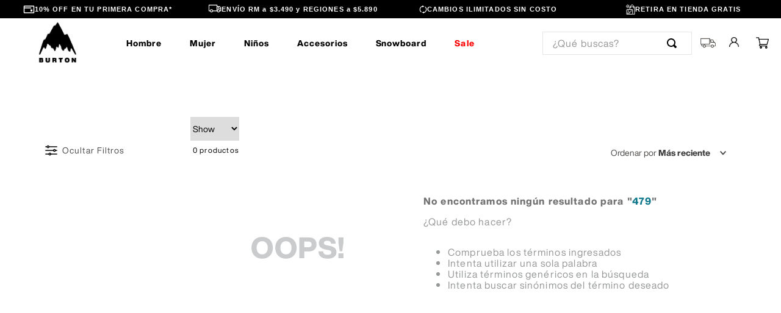

--- FILE ---
content_type: text/html; charset=utf-8
request_url: https://www.google.com/recaptcha/enterprise/anchor?ar=1&k=6LdV7CIpAAAAAPUrHXWlFArQ5hSiNQJk6Ja-vcYM&co=aHR0cHM6Ly93d3cuYnVydG9uLmNsOjQ0Mw..&hl=es-419&v=TkacYOdEJbdB_JjX802TMer9&size=invisible&anchor-ms=20000&execute-ms=15000&cb=5eaawjs93oej
body_size: 45081
content:
<!DOCTYPE HTML><html dir="ltr" lang="es-419"><head><meta http-equiv="Content-Type" content="text/html; charset=UTF-8">
<meta http-equiv="X-UA-Compatible" content="IE=edge">
<title>reCAPTCHA</title>
<style type="text/css">
/* cyrillic-ext */
@font-face {
  font-family: 'Roboto';
  font-style: normal;
  font-weight: 400;
  src: url(//fonts.gstatic.com/s/roboto/v18/KFOmCnqEu92Fr1Mu72xKKTU1Kvnz.woff2) format('woff2');
  unicode-range: U+0460-052F, U+1C80-1C8A, U+20B4, U+2DE0-2DFF, U+A640-A69F, U+FE2E-FE2F;
}
/* cyrillic */
@font-face {
  font-family: 'Roboto';
  font-style: normal;
  font-weight: 400;
  src: url(//fonts.gstatic.com/s/roboto/v18/KFOmCnqEu92Fr1Mu5mxKKTU1Kvnz.woff2) format('woff2');
  unicode-range: U+0301, U+0400-045F, U+0490-0491, U+04B0-04B1, U+2116;
}
/* greek-ext */
@font-face {
  font-family: 'Roboto';
  font-style: normal;
  font-weight: 400;
  src: url(//fonts.gstatic.com/s/roboto/v18/KFOmCnqEu92Fr1Mu7mxKKTU1Kvnz.woff2) format('woff2');
  unicode-range: U+1F00-1FFF;
}
/* greek */
@font-face {
  font-family: 'Roboto';
  font-style: normal;
  font-weight: 400;
  src: url(//fonts.gstatic.com/s/roboto/v18/KFOmCnqEu92Fr1Mu4WxKKTU1Kvnz.woff2) format('woff2');
  unicode-range: U+0370-0377, U+037A-037F, U+0384-038A, U+038C, U+038E-03A1, U+03A3-03FF;
}
/* vietnamese */
@font-face {
  font-family: 'Roboto';
  font-style: normal;
  font-weight: 400;
  src: url(//fonts.gstatic.com/s/roboto/v18/KFOmCnqEu92Fr1Mu7WxKKTU1Kvnz.woff2) format('woff2');
  unicode-range: U+0102-0103, U+0110-0111, U+0128-0129, U+0168-0169, U+01A0-01A1, U+01AF-01B0, U+0300-0301, U+0303-0304, U+0308-0309, U+0323, U+0329, U+1EA0-1EF9, U+20AB;
}
/* latin-ext */
@font-face {
  font-family: 'Roboto';
  font-style: normal;
  font-weight: 400;
  src: url(//fonts.gstatic.com/s/roboto/v18/KFOmCnqEu92Fr1Mu7GxKKTU1Kvnz.woff2) format('woff2');
  unicode-range: U+0100-02BA, U+02BD-02C5, U+02C7-02CC, U+02CE-02D7, U+02DD-02FF, U+0304, U+0308, U+0329, U+1D00-1DBF, U+1E00-1E9F, U+1EF2-1EFF, U+2020, U+20A0-20AB, U+20AD-20C0, U+2113, U+2C60-2C7F, U+A720-A7FF;
}
/* latin */
@font-face {
  font-family: 'Roboto';
  font-style: normal;
  font-weight: 400;
  src: url(//fonts.gstatic.com/s/roboto/v18/KFOmCnqEu92Fr1Mu4mxKKTU1Kg.woff2) format('woff2');
  unicode-range: U+0000-00FF, U+0131, U+0152-0153, U+02BB-02BC, U+02C6, U+02DA, U+02DC, U+0304, U+0308, U+0329, U+2000-206F, U+20AC, U+2122, U+2191, U+2193, U+2212, U+2215, U+FEFF, U+FFFD;
}
/* cyrillic-ext */
@font-face {
  font-family: 'Roboto';
  font-style: normal;
  font-weight: 500;
  src: url(//fonts.gstatic.com/s/roboto/v18/KFOlCnqEu92Fr1MmEU9fCRc4AMP6lbBP.woff2) format('woff2');
  unicode-range: U+0460-052F, U+1C80-1C8A, U+20B4, U+2DE0-2DFF, U+A640-A69F, U+FE2E-FE2F;
}
/* cyrillic */
@font-face {
  font-family: 'Roboto';
  font-style: normal;
  font-weight: 500;
  src: url(//fonts.gstatic.com/s/roboto/v18/KFOlCnqEu92Fr1MmEU9fABc4AMP6lbBP.woff2) format('woff2');
  unicode-range: U+0301, U+0400-045F, U+0490-0491, U+04B0-04B1, U+2116;
}
/* greek-ext */
@font-face {
  font-family: 'Roboto';
  font-style: normal;
  font-weight: 500;
  src: url(//fonts.gstatic.com/s/roboto/v18/KFOlCnqEu92Fr1MmEU9fCBc4AMP6lbBP.woff2) format('woff2');
  unicode-range: U+1F00-1FFF;
}
/* greek */
@font-face {
  font-family: 'Roboto';
  font-style: normal;
  font-weight: 500;
  src: url(//fonts.gstatic.com/s/roboto/v18/KFOlCnqEu92Fr1MmEU9fBxc4AMP6lbBP.woff2) format('woff2');
  unicode-range: U+0370-0377, U+037A-037F, U+0384-038A, U+038C, U+038E-03A1, U+03A3-03FF;
}
/* vietnamese */
@font-face {
  font-family: 'Roboto';
  font-style: normal;
  font-weight: 500;
  src: url(//fonts.gstatic.com/s/roboto/v18/KFOlCnqEu92Fr1MmEU9fCxc4AMP6lbBP.woff2) format('woff2');
  unicode-range: U+0102-0103, U+0110-0111, U+0128-0129, U+0168-0169, U+01A0-01A1, U+01AF-01B0, U+0300-0301, U+0303-0304, U+0308-0309, U+0323, U+0329, U+1EA0-1EF9, U+20AB;
}
/* latin-ext */
@font-face {
  font-family: 'Roboto';
  font-style: normal;
  font-weight: 500;
  src: url(//fonts.gstatic.com/s/roboto/v18/KFOlCnqEu92Fr1MmEU9fChc4AMP6lbBP.woff2) format('woff2');
  unicode-range: U+0100-02BA, U+02BD-02C5, U+02C7-02CC, U+02CE-02D7, U+02DD-02FF, U+0304, U+0308, U+0329, U+1D00-1DBF, U+1E00-1E9F, U+1EF2-1EFF, U+2020, U+20A0-20AB, U+20AD-20C0, U+2113, U+2C60-2C7F, U+A720-A7FF;
}
/* latin */
@font-face {
  font-family: 'Roboto';
  font-style: normal;
  font-weight: 500;
  src: url(//fonts.gstatic.com/s/roboto/v18/KFOlCnqEu92Fr1MmEU9fBBc4AMP6lQ.woff2) format('woff2');
  unicode-range: U+0000-00FF, U+0131, U+0152-0153, U+02BB-02BC, U+02C6, U+02DA, U+02DC, U+0304, U+0308, U+0329, U+2000-206F, U+20AC, U+2122, U+2191, U+2193, U+2212, U+2215, U+FEFF, U+FFFD;
}
/* cyrillic-ext */
@font-face {
  font-family: 'Roboto';
  font-style: normal;
  font-weight: 900;
  src: url(//fonts.gstatic.com/s/roboto/v18/KFOlCnqEu92Fr1MmYUtfCRc4AMP6lbBP.woff2) format('woff2');
  unicode-range: U+0460-052F, U+1C80-1C8A, U+20B4, U+2DE0-2DFF, U+A640-A69F, U+FE2E-FE2F;
}
/* cyrillic */
@font-face {
  font-family: 'Roboto';
  font-style: normal;
  font-weight: 900;
  src: url(//fonts.gstatic.com/s/roboto/v18/KFOlCnqEu92Fr1MmYUtfABc4AMP6lbBP.woff2) format('woff2');
  unicode-range: U+0301, U+0400-045F, U+0490-0491, U+04B0-04B1, U+2116;
}
/* greek-ext */
@font-face {
  font-family: 'Roboto';
  font-style: normal;
  font-weight: 900;
  src: url(//fonts.gstatic.com/s/roboto/v18/KFOlCnqEu92Fr1MmYUtfCBc4AMP6lbBP.woff2) format('woff2');
  unicode-range: U+1F00-1FFF;
}
/* greek */
@font-face {
  font-family: 'Roboto';
  font-style: normal;
  font-weight: 900;
  src: url(//fonts.gstatic.com/s/roboto/v18/KFOlCnqEu92Fr1MmYUtfBxc4AMP6lbBP.woff2) format('woff2');
  unicode-range: U+0370-0377, U+037A-037F, U+0384-038A, U+038C, U+038E-03A1, U+03A3-03FF;
}
/* vietnamese */
@font-face {
  font-family: 'Roboto';
  font-style: normal;
  font-weight: 900;
  src: url(//fonts.gstatic.com/s/roboto/v18/KFOlCnqEu92Fr1MmYUtfCxc4AMP6lbBP.woff2) format('woff2');
  unicode-range: U+0102-0103, U+0110-0111, U+0128-0129, U+0168-0169, U+01A0-01A1, U+01AF-01B0, U+0300-0301, U+0303-0304, U+0308-0309, U+0323, U+0329, U+1EA0-1EF9, U+20AB;
}
/* latin-ext */
@font-face {
  font-family: 'Roboto';
  font-style: normal;
  font-weight: 900;
  src: url(//fonts.gstatic.com/s/roboto/v18/KFOlCnqEu92Fr1MmYUtfChc4AMP6lbBP.woff2) format('woff2');
  unicode-range: U+0100-02BA, U+02BD-02C5, U+02C7-02CC, U+02CE-02D7, U+02DD-02FF, U+0304, U+0308, U+0329, U+1D00-1DBF, U+1E00-1E9F, U+1EF2-1EFF, U+2020, U+20A0-20AB, U+20AD-20C0, U+2113, U+2C60-2C7F, U+A720-A7FF;
}
/* latin */
@font-face {
  font-family: 'Roboto';
  font-style: normal;
  font-weight: 900;
  src: url(//fonts.gstatic.com/s/roboto/v18/KFOlCnqEu92Fr1MmYUtfBBc4AMP6lQ.woff2) format('woff2');
  unicode-range: U+0000-00FF, U+0131, U+0152-0153, U+02BB-02BC, U+02C6, U+02DA, U+02DC, U+0304, U+0308, U+0329, U+2000-206F, U+20AC, U+2122, U+2191, U+2193, U+2212, U+2215, U+FEFF, U+FFFD;
}

</style>
<link rel="stylesheet" type="text/css" href="https://www.gstatic.com/recaptcha/releases/TkacYOdEJbdB_JjX802TMer9/styles__ltr.css">
<script nonce="DjbhwzlsBFjBg_OiddoGkg" type="text/javascript">window['__recaptcha_api'] = 'https://www.google.com/recaptcha/enterprise/';</script>
<script type="text/javascript" src="https://www.gstatic.com/recaptcha/releases/TkacYOdEJbdB_JjX802TMer9/recaptcha__es_419.js" nonce="DjbhwzlsBFjBg_OiddoGkg">
      
    </script></head>
<body><div id="rc-anchor-alert" class="rc-anchor-alert"></div>
<input type="hidden" id="recaptcha-token" value="[base64]">
<script type="text/javascript" nonce="DjbhwzlsBFjBg_OiddoGkg">
      recaptcha.anchor.Main.init("[\x22ainput\x22,[\x22bgdata\x22,\x22\x22,\[base64]/[base64]/[base64]/[base64]/[base64]/[base64]/[base64]/[base64]/bmV3IFVbVl0oa1swXSk6bj09Mj9uZXcgVVtWXShrWzBdLGtbMV0pOm49PTM/bmV3IFVbVl0oa1swXSxrWzFdLGtbMl0pOm49PTQ/[base64]/WSh6LnN1YnN0cmluZygzKSxoLGMsSixLLHcsbCxlKTpaeSh6LGgpfSxqSD1TLnJlcXVlc3RJZGxlQ2FsbGJhY2s/[base64]/[base64]/MjU1Ono/NToyKSlyZXR1cm4gZmFsc2U7cmV0dXJuIShoLkQ9KChjPShoLmRIPUosWCh6PzQzMjoxMyxoKSksYSgxMyxoLGguVCksaC5nKS5wdXNoKFtWaixjLHo/[base64]/[base64]\x22,\[base64]\\u003d\\u003d\x22,\x22b04sasKhwqrDiXHDhjIxw4nCtG/Dg8OnRsKZwrN5wrDDp8KBwroYwrTCisKyw6l0w4hmwq7DvMOAw4/CuBbDhxrCicOCbTTCt8K5FMOgwonCvEjDgcK8w5xNf8Kow4UJA8OKT8K7woYeF8KQw6PDqcOgRDjCunHDoVYRwpEQW19wNRTDlFfCo8O4NiFRw4EawpNrw7vDh8K6w4kKO8KWw6p5wocZwqnCsTTDpW3CvMKQw6vDr1/CjcOUwo7CqxfCssOzR8KcIR7ClQ7CtUfDpMO8KkRLwp/DjcOqw6ZlVhNOwrbDpWfDkMKlQSTCtMOrw5TCpsKUwrrCusK7wrstwp/CvEvCpyPCvVDDkcKwKBrDqMKjGsO+ccOuC1law7bCjU3DuB0Rw4zCgMOSwoVfPsKIPyBIOMKsw5UJwqnChsOZJcKjYRp3wrHDq23DuFQoJDXDuMOYwp5Hw7RMwr/CoXfCqcOpbMOMwr4oCsOpHMKkw5jDu3EzN8O3U0zCqSXDtT8IQsOyw6bDuEsyeMKlwrFQJsOiaAjCsMKkFsK3QMOrFTjCrsOAL8O8FUAOeGTDusKoP8KWwpxNE2ZNw7EdVsKsw4vDtcOmEsKpwrZTTkHDskbCqFVNJsKZFcONw4XDkR/DtsKEHsOkGHfChsONGU0zdiDCigjCrsOww6XDlSjDh0xEw4JqcRMZElBSXcKrwqHDgjvCkjXDi8OYw7c4wohbwo4OVcKlccOmw55LHTEuSE7DtGsbfsOawrF3wq/Co8OeVMKNwovClcO1wpPCnMO/[base64]/DigAKc0tkaMK4wpzDqBpcw6MXWcO4wrtgTsKFw6nDsV5YwpkTwo5Hwp4uwpvCql/CgMKHEBvCq2PDn8OBGGTCiMKuaizCjsOyd3gyw4/CuF/Dv8OOWMKvew/CtMKsw6HDrsKVwqbDgEQVS0JCTcKRPElZwptZYsOIwqZbN3hUw7/CuREqDSB5w77DkMOvFsOCw6tWw5NOw48hwrLDonB5KQp/[base64]/w7PCkDd0wr15wonDn2oVwoI/[base64]/DqxQWdsKNwqgwA1QSKMK7bMO4wrHDuMKsw4/[base64]/[base64]/[base64]/[base64]/dMK7L8KLQ8KEYsKZwr1LCcOQw68zwqLDmQBrwq0iE8KRw44UJSNWwoAWLGLDpHFBw5pdJsOXw6jCiMOcAmd6w41fGRvCihLDrcKgwokOwrtawoXCu0HDicKVw4bDvsO/TgpcwqzCql/CjMOTXivDi8OaPMKswqfCjzvClMKHEsOwPWnDn3VUw7DCrsKMTMOKwoTCn8Ofw6LDnS0lw4DCoT80wqd+wpZKwqzCicOtNkLDiXZiZwlXeTVpHcOAwqMFVsO0w7hKw5TDu8KNNsOIwrBsMyUew7prPxNlw6oZGcO/Hw8fwoHDs8KMw6grDcOzOMOOw5XCjMOewox3wpDClcK/[base64]/FiHDoMO+FwNswrxVwrwrwr/[base64]/CvURVw44vwpfDmVfDs0Jcw7wZwrtBw61zwobDqSt+csOpYMKsw6jCt8ONwrY+woHDpcK2wq/Dvmh0wpkWwrrCsH3DpX3CkVPCrFjDkMKxw6fDgcKOXCNLwpkdwo3Du2/Ct8KgwqbDshtZI0bDu8ONeC4aJsObOBwQwqLCuDfCv8KeTn7CnMOhKMO1w53Cn8Okw6/DtcKTwq/CrhFbw7gnMcKswpEAwrdQw5/DoSXCksO+bArCtcOUaHDDn8OiS1BGFsOYV8KlwqPCiMOLw5PChhwaMA3DisKEwqM5wp7Dsm/DpMK4w4vDhMOtwqsSw5PDiMKvbTjDvC1HFB/DoCNbw5ZGYlLDpT3CrMKzZTnDm8KHwokALCBXWcO3KsKLw6DDusKQwrXCm2oCSn/Cs8O/IsOdwodofzjCqcKswrDDmzkdQhrDgMOoW8KfwrLCoDJcwptSwpnDusOFJcOrwoXCpRrCkiMjw6DDhR5rwqzDnMK9wpXCssKsWMO5w4XCgWzCj2zCmWV6wp/CjVHCkcKvQWAsTMKjw63Dth4+MDXDvcK9TsKKwp/ChHbDrsONJsKELFpIR8O7UsO4bg8LRcO1KMKJw4LCpMKswpXCvlZgw4Jxw5nDoMOrPcKpbcKMPsOqOcOGJMK+w5nDmz7ClE/CsS1oCcKVw73Ck8OUwo/DicKbUMOnwrPDtxA7BRLCujnDi1lrIMKOw4TDmRzDs3QQPcO2wp1NwpZEcQPCpnYdbcKew57CtcOaw7oZV8KlOsO7w7R+wop8w7PDjMObw44hXmvDosKVwo1Vw4caBMOgZcKnwo/DjwkpQ8OoAsKww5TDjsOCbAs/w4nDjS7DjAfCvgdsNE0CIEXDssOKABpRw5HCrkTCnEfCmcK/[base64]/DlMKVcsOYw74NT8KGwrALw644w73DlsOnJmkvwpHCvMOWwoRRw4rCqwnDu8K1Gj7Dijs2wrnCrMK8w7ZDw5FqOsKbbz5cEExvC8KrFMOQwrNJEDfCqcOUdl/CnMOqwq7Dn8K0w7ZTdMKAAsOVIsOJfVQCw5EBEAHCjMOLw7VTw5UAaAVJwr/DmjzDq8Otw7hdwo1ZTMOyE8KCwrIVw5wbwpHDuh3DpMKYHWRBwrXDjkfCnHDCqlvDhE7Dmi7CvsO/[base64]/DqCjCt3R6P0sgw5PCgDNgwpEkwpV3w5g7JMO8w4XDjGHDvsOywoDDrcO1w7BaJcO+wqt0wqNzwqcsIMO4CcOowr/DrsKRw7/CmFHCrMOGwoDCu8KGw6MBY0Y4w6jDnXDDscOcd34iOsOWQQsXw7jDoMOnwoXDsAkBw4Nlw4Q+w4XDrsO7BBM3wpjCkcOhBMOOw45FLi3CmsOtGAEnw7VaYsKBwrvDoxnCp0zDn8OoD0zDosORw4PDocOwSjPCksOqw6UoO1vDnMOkw4lLwrzCrQpNUl3Chg/[base64]/McO4w6MqYcO2LsOrwoPCgjzCiRQeO8KHwqcSGXpMW1kNPsONR2TDtsO/[base64]/[base64]/DuBl/w4k3wp9kCDY/[base64]/DrAHCnUzDucKLwqzCkmLDnMOYHsKqecO3am8uwpwpM1MowqUUwr7CrcO5wodzVUXDhMOmwpPCsErDqcOuwrxAaMOhw5tlB8OCQmXCqRJhwrJ1UWfDsyHCjiHDqsO9LcOZAVvDisOawp/DlWNzw4DCqMO4wpbCjsO6WsKPKFdMHsKuw6d5Hg/[base64]/DqsOrw5bCvx/Cs8OuCsKgw7EFw6XDlMOywq9tL8O4RsOqw67CrHZJSTfCnyjDvyjDt8KpVMOJJQIhw5NXIU/CpcKebcKjw6gxw7gLw7YcwrTDksKIwo/[base64]/wpQKw68DGMK9IsKgw7rDucKWw44MPX7DhV/Cj3MkWlsYwpoRwozCj8KUw7Eud8O8w7HCtA/Cq2nDkh/Cu8KKwoZEwpLDjMKcacOFWcKGwoMEwqMzPg7Dr8O9wprDksKLEFfDhsKlwrPDrA4sw7Nfw5s8w4N3LSZUw5nDp8KfVi5KwpFOaxh1CMKtRMOewocYLG3DicKmVErCpyIeAMOnBETCs8OtDcKxCBZcbHTDvMK3bXJjw6TCnA/DicOUDRjCvsOYKHg3wpBzwpNEw5Igw740S8OSdBzDtcKdAcKZCWRFwojDk1fCk8Oiw6FKw5IDd8O2w6tvw7V9wqfDuMOgwqgIF0Vfw5zDocKdTsK+Ug3DjTFrwrDCqcKyw7JZIiNyw4fDhMOtbjR+wrHDuMKrf8OXw6HDtl1ReknCk8Oia8KVw6/[base64]/CnMKzw57Cg8OdwoXDscOUaRkow6UnesO+G2nDpcKybQvDmmwmdcOnFMKZfMK8w4Jiw7EIw4Rbw4lKGl8bSjbCs14bwpzDpMKXRS7DjyLDi8ObwpQ5wpDDlk/DqsOwMcKdIDcRAsKLYcK6KSPDkVnDrUpkZ8KDw7DDuMKJwo7DlSHCqsOjw5zDiljCrQ5rw4csw5o5woNxw6zDjcOiw5PDicOjw4gnZhd+M3LCksOIwqgtdsKrTWkrw7kjw7PCo8K+w5MUw79nw6rCuMOFw7/DnMOZw4cDNUrDi0vCty5ow5cYw5Ffw4vDhV0zwrMcesKpY8OHw6bCkyBKeMKKEcOpw5xKw5VPw7Q8w43DiX4CwoZBPgpFAsOBWcOcwo3DryM7cMO7EmF9H2JOMR8kw6HCpsOtw5ZQw7EXdzMWT8Ksw45uw5cow5jCoQt/[base64]/CoMKsEgjDghTDtcO1TMOwA8Odw7LDqsKZPcK3wrHCi8KUwpjCpQTDrsOqLWJfVHjCmkZkwrtpwp81w5XCnF5TM8KLQMOqEcOZwpM2BcOBwr/Co8K1CQLDpMKrw6IGdsKqPG8ewqxuWMKBUTwaCQUrwrp8ZxN1WMKXZMOqVsKjwpbDvMOvw7N5w4ArbMO0wqNiFAgywoPDsFU3GMOrXEoIwprDk8OUw71Dw7jChMKtcMOYwrrDpFbCp8ONLMOBw5nDgEbCkyXCnMOAwpU/wr3DkWHCh8KLV8OyMmTDj8OBLcOlM8Osw7kCw60ow50JYmjCg2nChzTCvsOECmVvU33Ck3gpwrUTOgrCp8KIewEbLMKhw69jw77CqE/DsMKkw4p0w4XDrcKtwpRkU8OSwo9uw7PDmMOwbxDCtjXDlsKzwrhFUS/Cr8K7PBTDg8O5E8OfWAYVbsKaw5XCrcKpEW3Ci8Orw4wrVmXDv8OqMDLCvcK+UR/DhsKYwpdtwq7Di1bDsgxew68nDMOywrsdwqxdLsOzU3cMcXsBDcODQFBCK8O+w51QVDfDmhzCsikGDDpHw5XDqcO6XcKGwqJoGsK/w7UbU0/DiFHDpWINwrA2w7jCpizCpMK3w6TDgQ7CqFLCkhgYJ8OedMKTwqEfZWvDlcKVNMKGwr3Ckiwuw4rDqcKafC9JwpEgTsKbwoVQw5bDmX7DuXDDmFPDgwEMwoFPOw7CiGvDn8KUw7JLdwHDiMK+ZjsBwr/[base64]/DtcOCGx1bKcOIZQvCgH7CosOtwpMcwpwWwpcCwo7DssOZw7zCl3jDrDvDvsOkccKKExR5UUXDrznDosK/Q1RrZD52IDrCpSp/fVACw4DCrMKNP8KLAwsIw5HDuXnDmRPCisOlw6jCojMqZsOJwrYIVMKgfA3Chw7CpcKBwrpOwrvDg1/Cn8KFcmU6w7vDocOGb8OQG8Ojwq/Cj03CrjIKX1vCusOqwpbDp8KQMF/[base64]/wr/DpcOqbSdqOnrDmsKBw5wJScOVw6zDnU5Ww4rDphfCj8KqCMKow6FkBhE+KCBww4lMfFLDlMKDO8K0V8KDb8Kiwp7DrsOuTXtbPCTCpsOqb3/Cl3/DhhcXw7hGJcOywptew6TChFVuw4zDocKrwoBhEsKYwq/CplfDo8KDw7gUBisQwrnCisOmwo7CiTkyd0oUM17ClMK4wrbCrsO7wpNNw58Ww4rCg8KYw5dqNB3CnFXCpV1JUQjCpsOiO8OBDGZfwqfDo0s8TgnCmcK/woJGXMO2czl5Fm51wp9twqbCnsOOw5LDihA/w43Cr8OKw7nCtCgaXyxHwq7DrmFBwo8oEcKkAsOAdD9Mw5XDgMOrax9RRwfCgsOeRi7CgcOqbndGJAQww7UdN0bDp8KHO8KUw795wr3DrcK7TGTCnUxnXxZWGcKFw6zDp1vCvsOvw7M5TBdPwoF0GcOLbsO0w5Y/QEkNQcKqwoIeMWtUAAnDtT3DuMOUOsOAw543w79leMOQw4coMsO2wocHKm3DmcKnecOvw43DlMKewpHCjSnDlsOow5J7GcOzfcO4WS3DmhzCpcKYMW7DjcKPF8KIW2TDj8OTOjsTw5XDnMK7IcOZIGTClCLDisKawojDnGExcnY9wpE/wqQ0w7zClUHDhcK+wojDhxYuHh4NwrNbDBUeRSvCkMO5HcKYAEFGMDnDvMKBF3/[base64]/Dg8OwBsKyaMO7wox5w5fDq8K4wpEHwpzDgcOKET/Co0oqwqXDnVPClG3Dk8O3wo0WwoHDoXHClF8bLcOUw7/[base64]/DmVM5LcKjD8OKOyzDtA1/[base64]/CnsKTwqgJB8OdYMO4w7A4w5LDhD9CUwpAPcODYnjCrcO/[base64]/Dh1xlETlIw4M9cMKKwqpVwqXDqEREF8KIM3gcRsO0wqTDkAxywpBjD1/[base64]/CscO6wrdhbsKXw73Drl7DgkJhwr4Ow5EkwrHCslNBw5nDsXbDh8KcTlANKUcBw7jDpnkxw5B2ZiwsAQRTwq10w7PCk0HDnwzCvAhxw6wqw5MJw6xoHMKVPR7ClV3CjsKjw41CEG8rwrrChA12B8OwQMO5FsOPBR1wLsK1eip3wpp0w7AHDsOFwr/Cl8KzGsO3w4rDvT8qP1DCmX7DucKgaRPDucOUQQ1GOsOrwpwNNFvDnnbCuCfDj8KsDGfCjsOtwqcjFxAdFHvCpQLCi8OfUBdWw5B8KDPDhcKbw7hYw7MUe8KDw5kowo3Cn8Okw65BN0JeXxfDhMKPPxPClsKKw7jCp8Odw7IuJ8OwXUxZNDnDrMOOwqlTEn/DusKQwrdZaj97wos9UGLCpCrCiHIPwprDnULCvMKfJsOLwo44w48qBTYFeHZ/wrDCrk4Tw4PCqV/[base64]/PELDiHzCmS/CggJ2FwAAwrFmR1fDq1k3D8KDwq4XQsKiw4hEwpdVw5zDlsKfwpjDjybDoxbCqHBbwr1xwrfDjcKqw4jCoTkAw77DtHTCvMObwrMZw6DDphDDsTcXL0IJZizCj8KVw6lVwrvDvlHDpsO8w5FHw5bCi8KKZsOEMcOSSh/Chy9/w7DCh8OAw5LCmMOuBcKqPTkVw7RmNUPClMOlw64+wp/DtX/DpzTCv8OPIcK+w70rw556HGzCoETDmScWaVjCmGTDosKkNR/Dv3t+w6LCs8OMw4rCkERBw45XFR7DhSMEw6DDq8OLX8KrewVuW0fDoXjCrsONwonCksOiwr3Di8O5wrVWw5PCu8OWWhYRwqhvwprDpC/[base64]/QsOMwoctT8OEwq8jw5R5TsKmcV4UPcKfMMKqWF0gw4hdZH7DgcO/NsK2w53CginDkEHCt8Omw7rDhnRuScO6w6/[base64]/[base64]/[base64]/CpsO3w4HDnsOYw6jDmRvDosOUw7R5wrnDosKNw6tpDXrDucKKaMKTNsKtU8KYEMK1dcKhVwVfUyPCgFzChcOkTWbCvMKGw7bCgsK1w5LCkjXCiw5Gw4/CnVsUfi7DmXIlw7TDuWLDk0IPWA3CjCVkCcKcw4slIVjCicO4NsOEwrDCpMKKwpTCssOrwo4ewq9bwrrCqh8FRBgyGcOMwrIKw70cwqFywqPDrMOAPMK6DcO2fGRzaFIWwpJwC8KxUcO1bMO+woYOwpkTwq7CuQ5LDcOcw6LDgcK6wpk/wrfDpUzDssOnG8K2HkJuel/CtcOow6jDuMKHwoTCjGLDvHM1wr0aRMKiwpbDoi3DrMKzecKGVBbCkcOacGtdwrjDisKDamHCvTkQwoPDkHMiAXhSPx1DwqJyIjhCw7DDgxJSLj7DmHLCg8KjwoZSw4rDpsORNcOgwoUcwoPCpz9uwq3DoBjCkTVGwp07wodOeMO5OcO/c8KowrhKw7nCp15KwpTDqBVDw7gyw655IcO3wp0uY8KkP8Oxw4VwDcKbIU/[base64]/DkDXDgcOqIkjCqcKOYT3DiMOiw4IvQsO0w4DCtEHDlcOuKMKCWMOhwobDqHPCnsORWMOpw5/DhQFWw45KUsOBwpXDnWYiwp0gwpXCuXvDoAYSw6fDlWLDnyhVTsO0OhDCh0h4NcKiS3Y2WsK5F8KYaz/CjgTDrMOGRl5rw5pawrsSEsK9w63CscKIS33DksO4w6sawq11woN/Qg/[base64]/wrh9w77CslXDlAvCv8OAwr3CuMK4eTbDnsK+Y3lGw4zCoCUrwowFRTFmw4XDmcOVw4DCjsK3OMKww67CnsOoY8OJS8OiPcOXwq4EbcOaNMKNIcOyHm3ClXrCi2TCkMO0JBXCgMKzZ0/DmcOQOMKqacKwNMO0w4HDghjDgMOCwrQJNMKOZMOFP2osdsOAw7XCssK5w4Y1wqjDmx7CvMOlECnDv8K6WXtAwpPDnMKawoohwofCgBbCu8OVw4dkwpXCq8KuE8KEw5YzVnoOF1XDpcKsB8KqwpXConrDrcKNwq/CscKbwozDhXs0HhbCqiTChCsuWQJtwoYNcMOADF95woDCvRPDkUTCpsKUBcK+w6AlXsODwpbChk3DjREtw4jCj8K+fnErwpLCiUZuJMO0CWrCn8OUM8OIw5sAwokMwp0kw4PDrTrDncK1w7R4w73CgcKuw7lldS7CvS3CicOaw7llw7/[base64]/ChsO0w4dow6HDpsOyMMKKw6rCshfCkDwXwozCocKOw6DDsmPCjcKhwo/CusO1McKWAMOvccKxwp/DuMOHOcK6wqrCp8Ocwrt5GEPDkSPDm1Jvw5ByUsOFwr9ZMMOrw6wxacK+GsOAwpMbw7lAeCzCjsKMaB/DmifDrjTCpcK2CMOawpAYwoPDnAhGElU2w4NrwociZsKIJ1DCqTQ7eknCtsKLw5loGsOxNcKhwpYrFsOaw6hoCnQSwpDDisKeHHfDmMOOwqnDq8Kadnpzw4ZvTh1fJSXDkDYpegRHwrDDrxg6akJDTcOVwo/[base64]/CkjtwVsOpEsOaw6XDjEJMwrbDsGgtHgLClTEQwoIQw6nDrU1swrgvF1XCkMK/wp/Cm3TDgsOJwpUIVcKefcK3aTAuwofDpDHCicKJVhoXX2wQaCDDmA4hTUs4w7w6UAUJfMKIw68CwozChMOxwoLDi8OLIB81wojCr8KFEEZgw7XDnlxJc8KtG2ZCYi/Cs8O4w4/CjMODYMOQKAcMwqtEFjjDncO0HkvCtsOnAsKMIHLCnMKMNhYnEMOqY3TCicKbYMKNwoTDmTtOwrjCpWgDI8ONEsOtEFkAwr7DsxBfw7soGRQ+EmQKLcK1bVwJw7A4w5/[base64]/[base64]/Cs3UIwql+w6kswrkOV8OnEsOCwoINS8Omw7MdRBdOwr80NG9Iw6o1MsOkwq3CkgjCjsK7wp/Cl2/Dr2bCs8K5JsONS8KAwrwSwpRbOcK4wponRcKWwoF1w4XDrA/[base64]/CkwbCjm/CsDvCvcOpwpFpwrN9w411SjvCq3rDixXDvMORUgszc8OMc0wQbG3DmkoxKy7CpGJvIMOqwo8xACALYg3DpcKXOnd4wrzDgRPDmcK6w5QbFUHDo8O9FVPDlwE2VcKQTEM4w6vCj2rDuMKYwpNOw6w5csO9VVTCrMKxwplLeEbCh8KqRA3DlsK0UsOqwp7CrDwLwq/ChGtvw6J1F8OHY0rCvBPDohHDtMORB8O8wq97XcOJNsOvOMO0EcKDXn7CtBRfdsKdP8Kgfj91wqnCrcKtw5oVLsOlTCLDh8OUw6PCtmUyasOFwrFFwo0CwrHChk0lOsKRwoV/GMOfwosLY09Ww5PDqsKFCMKewobDksKaBMK3FBnDt8O1wpVOwoPDjMKPwojDjMKRfMOlHQMuw7wXUcKAeMO0QAcewrwDMQPDhkkULXcEw5vClsKewrFSwrXDmcOfbBTDrgDCg8KKU8ORw77CmUrCo8K/F8ORNsOyRG5Uw7wjWMKyVcOVF8KXw5rDoDPDgMKmw48oAcOtPkzDkGl5wrgrccOLMB5FTsOIw65lD0fDo3bCiCDCqT/Dlkhcw7hRwpzDix7ChD0qwq5tw6jDqTvDu8OldgbCjHXCscOowrnDosK2KWDDksKJw68gwoDDh8K2w5TDjyIWam9dw50Rw5FsFFDCjDI9wrfCp8O9CBw/L8KhwqPChnE8wpBsfcOIw4khVi3Dr27CncKVF8K4V1IgLMKlwpgvwqzCvw5FGl4kXSs+wpbCunACw4JuwoFnGhnDg8OZwpvDtR4gd8OtTMKxwq1rGndewpgvN8K5fcKbQ35jBRfDicO0wpTCm8ODIMKmw4XCoXU7wpHDr8OJXsK4wq0ywp/CmigwwqXCncOFVsO2TcKcwpHCsMKhGcKxwqkYw5nCtMKsK21Fwr/[base64]/DkMKnwoBeIsK+HsKiw4Brwp/[base64]/CgcKJw6/CgsKtw6oxwrhjUgMcIcK3w7vDtMOzARVrAUU9w4M4OTzCsMODGcOVw7vCnsO1w4XCuMOjEcOnAQDCv8KpK8OMT3jDlMOPw5hHworCgcOkw4LDhADDl33DkMKMX37Dil7DunR1wpTCt8O0w6E0w6/[base64]/CnFDCjhQxJHsAwo/DpW/[base64]/DkFHDqF3CksKWwpTCvcKJw5k6R8OXwrbClWnCk1fCsn/ChS5Dwplow7DDpgrDjVgWWcKHWcKewopkw5xzNCjCtxxgwq5eI8O6MQACw7Z6wqBNwrQ8w73DnsOzwpjCtMKWwpwNw7VZwprDlcKlfBfCtMO1G8OCwplvEsK7egUGw755w6DCq8K0LBBIwqY2w4fCtGhIw7J4IS5BAMORAS/[base64]/DtcKjw4MSdcOJw6pdFCzCswrDnFjDkU/DlQdpdWXDqcKRw4TDp8KCw4LCkntPFVDDlXUgYsKyw7DDssKPwrzChVrDiigYC3k2Fy5HcmrCnRPCucKXw4HCg8K2L8KJwq7DgcKAJnrCj13DomzDvcOVIcOnwqjDgMK7w7LDhMK0AjdjwqpUw5/DsVtjwqXCncOYw5dow7Ftw4DCv8KDaXrDqGjDpsKEwpgCw5JLRcKFw7jDjBPDr8O1wqPDr8O6REfCr8OMwqfCkTLClsK/WGfChk5cw5TDoMOww4ZlNsOiwrPCrz0ewqwmw5/ClcKYYcOuAG3Dk8OURifCrlsZw5vCp0Eow61jw50gYVbDqFBTw5NYwqEVwqFdwpUlw5BGNhDCixfCncOew7bCq8K/wp9Yw6Z0w79+wpjCvMKaGiISwrYlwrwuw7XClSbDlcK2YsK7EwHCrlhjWcO7dGhHfMKJwozCpQnCoApQw7tKwqjDj8Kdwq4rTsKAw7x0w6xYEBoSwpVQHnsVw5zDshLDvcOqOsOBEcOVN3AveS52wqnCvsOKwqZ+c8OJwrN7w7scw7vChMOzSTBFcF/CkcO2w5TCj0PDssODT8KpEMOLXgTCjcKUTcOaG8K4Rh/Drh8kcW3CscOKM8Krw4jDncKnJcO1w4oSwrMbwrTDlCd0YQHDrFLCtTsVCcO7aMKWcMO6NsK8AMKowrM2w6TCjDPCisKUSMKRwqfCnnPCkMO4w5UOfms3w4Yzw57CpADCrCLCgjMqV8OrEsOTwohwMsKlwrpNaE3Dt0tOwqrDiA/DnWA+aE/Dm8OFMsKkIMObw7U7w4MfTMOYLW50w5rDpcOaw4PCoMKIOUp9G8O7QMKLw6LDjcOkfcK2G8KswrNFNMOMYcOJUsO9IsOLXMOIwobCsxROwoFkN8KWe20eF8Oewp/DkybCsDJFw5DCsWLCkcKbw6XCkSTCjMKTw5/DncOyV8KGSyfCoMOMccKwAhtTAGxwVSTCkmJaw7nCvHfDulTCtMOhTcOPTk4fEzzCjMKXw5UwWATDn8OHw7fCn8O7w4Uvb8OrwpNORsKNNMOfQMOzw6HDqMKQc3fCtA5uOH4iwrN5RsOcXCV/asOjwpzClMOJwr9zI8OZw5LDii4CwpjDu8O6w7/DrMKpwrkpw4HClknDtBjCuMKUw7TDoMOmwpTCpcO2wo/[base64]/CvcKEwpcvw5h3w7piX8OEw5Bjw4TCgcKhScO6G2vDocKowoLDu8OGMMKcHsKFw4UdwpEzdGoPwoDDlcO7wpbCtw3DpsOYwqFhwpzDlzPCij5MfMOuwqPCjWJJdjTDgUVoI8KdGMKIP8KKL3DDsit6wo/[base64]/[base64]/DoDTDq2bCqcKjHMKiwrLDki/[base64]/Y2NVw6klwp8+woXDtcO6wq4pK0/ClMKNw4l4SzAnw497M8K/[base64]/[base64]/DuFkTwrvCvQvCpcKgwoJ1GBNnw7lzwqfClsOzIWTDuwjDqcK3VcOKDHJqwq/Cox3CowtcBcOywrtDdMKke1Y6wogTeMOHRcK1fsKHKkwnwrJywqrDsMOwwr3DgsOgwp5jwoXDr8KyGcORY8OQMVDClFzDo3rCvGclwrXDr8ORw7YCwrbChsKHLsONwotRw7vCksKEw5HDvsKewobDhnDCkibDsUVFJ8K6MsOyTCdpw5Rqw5dpwprDt8O5Kz/Dq1t8ScKEEhHClAYwGcKbwqXCrsObw4PCmcORNx7DvMK/w69bw4bDlXrCtxQvw6fCi0IQwq3Dn8O/YMKfw4nDicKMBWk4wpHClhMacsKAw44uWsOgwo47R2ssPcODd8OvUjHDtlh/[base64]/[base64]/CvcOtwrU0wofDo07Cs8Odwp/Djx3Ciy1iw6o5H1bDgVsGw4/DhlDCnw3Ci8KcwrLCn8KLU8KBwqJtw4UXUXoocnMfwpJMwrjDmATDl8Olw5PDo8KIwoLDmsKzTXtkSzIAI2h5I1PCh8K/wqkiwp53FMK1PMOTw5LCsMOlA8OAwrHCjVIFJ8OBBTTCpAMRw5bDuVvCvns7ZMOOw7c0wq/CrkdrFSXDqMKnwpRGSsKAw4XDo8OtT8O/w74odxbCr2bDpwFww6jCk1xWfcK+GXLDmSZHw7ZVRMKlMcKEJMKMRGoMwrQ4wqFaw4cdw7JGw7HDjBMnW2oVBcKmw6xMKsO4wpLDu8OTEcKPw47Dl3BiIcONYMKfQSbDknghwrEew5HCu0sMVTFyw6TCgVIaw6FdTMOJCcOOOxhSNzI/w6LChCRTwr3Dv2/CiXHCv8KKXXTCnH94AMOTw4lbw5MeLsOcFEUqY8OZVMKmw4d/w5c7OClHV8Klw6bCkcONIcKEJBPCqMK4ZcK8wq7DrMOTw7ZIw5jDmsOGwqJJSBo6wq7DusOXYHLDkcOmf8Kwwrk6b8K2WGdxPGrDhcOuDcOTwoHCtcO8W1zCnA/DhHHClRxzZMOPCcOiwqvDgMOwwrZPwqdAOWFMLMO/wq4eDMOEeA7ChcKLSGfDvgw0A0xPMG3ClcKewq8bICvDk8KoIBjDlD/CjcKuw6x4LMKNwpHCnMKNTcOuGkbDqsOMwp4Iw5/CjMKdw43Ds2XCl14Pw6UrwoUhw6nCg8KGw6nDlcOXTcOhEsOsw7dCwpTDjMKpwol6w7HCuANuZ8KEGcOmclTCu8KSE37DhcOiw453w6Fxw4FrIcKWYsONwr9Qw4zDkkLDhMKkw4jCu8OFEmsDw6YSAcKaXsKqA8KdMcO9LD/CqUNGwrXDgsOrw6/CvFQ9FMKJbUEmaMKVw4Rlw4xSLB3Dnk5jwrl9w43CuMONw5UyCsKUwpHCsMOxMELCnsKvw5wKw4VTw4xAIcKqw7Uzwod/FV3DrhDCrcK3w7Qtw5gYwp3Cj8K8PsKeXx3DncOXGcO2fGPClMKhUCPDlUt4QSfDpSfDj0oFZ8O5PMK5wq/[base64]/wpTCu8Kmw6Aqw7Raw7PDgsOhDAIFWMKWEMOtw6jDpcOkBMK0wpIoN8K0w53DiSxeZMOPcsOoAMOhN8KiKiHDsMOwfQpIOEZ4wpt2Rz1/esONwpVvRlFzwp8Ww6HCow3DqFYJwoJkdBfChMK9wrQCLcO9wogjwp7Dp1bCoRhnJh3CqsK+CsOaOWTDrlHDhmIqw73Cs01pJcK0wopmThzDucOqwqPDvcONw6/CtsOeRcOcHsKYecOmZsOuwoxfSsKKdG8jwqnDnCnDk8KfQsKIw5MkScKmZMO7w4kHw4MmwqrDnsKMHijCuDDCiR5VwqLClG7DrcOmMMOgw6gaaMKQKA5Jw5UWXMOoFzs+YX9Ywq/Cn8KZw7/DkVgGW8KWwrhMYm/Dt09OBsKaQcKawqJhwrpZwrJzwrLDscKmEcO3VMKkwonDpknDnn07wr3Cv8OyL8ObDMObWsOhU8OkOsKaWMO0Pyt6e8OaOSNFEl89woE4NsOHw7nCvsOhwoDCvBXDg3bDksOuSsKcWWx5woE/[base64]/CsTfDkULCmcKcGwknCFMtwrDDgsO+GsKKw4LCoMKsH8O2e8OiSUHDrMOjPAbCpcOGJVpkw6M+Fw5swrRewqsXI8O2w4sfw4jCmsKIwr06DG3Cm1VuNGvDuVjDv8Kww4/DmsKRdMOjwrPCtghyw4Nrb8Obw5F8VzvCusOZcsO4wrYtwq1WQW4XIMO8w5vDosO+ccO9CsKHw57CkDgxw6/CoMKUAsKQNTjDpHRIwpTCvcK8wrbDt8Kiw7h/[base64]\\u003d\\u003d\x22],null,[\x22conf\x22,null,\x226LdV7CIpAAAAAPUrHXWlFArQ5hSiNQJk6Ja-vcYM\x22,0,null,null,null,1,[21,125,63,73,95,87,41,43,42,83,102,105,109,121],[7668936,485],0,null,null,null,null,0,null,0,null,700,1,null,1,\[base64]/tzcYADoGZWF6dTZkEg4Iiv2INxgAOgVNZklJNBoZCAMSFR0U8JfjNw7/vqUGGcSdCRmc4owCGQ\\u003d\\u003d\x22,0,0,null,null,1,null,0,0],\x22https://www.burton.cl:443\x22,null,[3,1,1],null,null,null,1,3600,[\x22https://www.google.com/intl/es-419/policies/privacy/\x22,\x22https://www.google.com/intl/es-419/policies/terms/\x22],\x22VXhdTKzE584iwfthn8XjGAoJb96sLa/y2JVRG4YxSRM\\u003d\x22,1,0,null,1,1763951744707,0,0,[35,44,229],null,[143],\x22RC-YSoIpyXRNarnvQ\x22,null,null,null,null,null,\x220dAFcWeA5WC-Pf7F3tgWQq2wiciLUceBIuDz81VmATit42YVM1YdcOoXlb4Tp9um3wv4yyrrGSt7zYXpPdsun2liWHiLeYptIbVw\x22,1764034544663]");
    </script></body></html>

--- FILE ---
content_type: text/css
request_url: https://burtoncl.vtexassets.com/_v/public/assets/v1/bundle/css/asset.min.css?v=3&files=theme,a619ea87ed2a5f26c3233d92f78b321c.common,a619ea87ed2a5f26c3233d92f78b321c.small,a619ea87ed2a5f26c3233d92f78b321c.notsmall,a619ea87ed2a5f26c3233d92f78b321c.large,a619ea87ed2a5f26c3233d92f78b321c.xlarge&files=fonts,209175ddf261811dfdab8877e274f101999435f5&files=npm,animate.css@3.7.0/animate.min.css&files=react~vtex.render-runtime@8.136.1,common&files=react~vtex.store-components@3.178.5,Container,DiscountBadge,Logo,4,SearchBar,SKUSelector&files=react~vtex.styleguide@9.146.16,0,Spinner,Progress,1,15,Tooltip&files=react~vtex.flex-layout@0.21.5,0&files=react~vtex.search-result@3.141.0,1,NotFoundLayout,11,9,OrderByFlexible,12&files=react~vtex.slider@0.8.3,0&files=react~vtex.shelf@1.49.0,0&files=react~vtex.admin-pages@4.59.0,HighlightOverlay&files=react~forusqa.nosto-integration@1.6.2,1&files=react~burtoncl.store-theme@12.0.4,2,CustomSearchTitle,FreeShippingBar,PaginadorPlp&files=react~vtex.rich-text@0.16.0,index&files=react~forusqa.collections-banner@0.2.6,BannerInjection&files=react~vtex.reviews-and-ratings@3.20.1,0&files=react~forusqa.huincha-countdown@0.2.0,HuinchaCountdown&files=react~forusqa.list-context@2.3.16,0&files=react~vtex.product-summary@2.91.0,ProductSummaryImage&files=react~forusqa.product-labels@0.0.7,ShelfLabels&files=react~vtex.shipping-option-components@1.10.0,3&files=react~vtex.search@2.18.7,Autocomplete&files=react~vtex.login@2.69.1,1&files=react~vtex.minicart@2.68.0,Minicart&files=overrides,vtex.product-list@0.37.4$overrides,vtex.minicart@2.68.0$overrides,catcl.centro-de-ayuda@1.0.6$overrides,burtoncl.store-theme@12.0.4$overrides,burtoncl.store-theme@12.0.4$fonts&workspace=master
body_size: 77493
content:
html{line-height:1.15;-ms-text-size-adjust:100%;-webkit-text-size-adjust:100%}body{margin:0}article,aside,footer,header,nav,section{display:block}h1{font-size:2em;margin:.67em 0}figcaption,figure,main{display:block}figure{margin:1em 40px}hr{box-sizing:content-box;height:0;overflow:visible}pre{font-family:monospace,monospace;font-size:1em}a{background-color:transparent;-webkit-text-decoration-skip:objects}abbr[title]{border-bottom:none;text-decoration:underline;-webkit-text-decoration:underline dotted;text-decoration:underline dotted}b,strong{font-weight:inherit;font-weight:bolder}code,kbd,samp{font-family:monospace,monospace;font-size:1em}dfn{font-style:italic}mark{background-color:#ff0;color:#000}small{font-size:80%}sub,sup{font-size:75%;line-height:0;position:relative;vertical-align:baseline}sub{bottom:-.25em}sup{top:-.5em}audio,video{display:inline-block}audio:not([controls]){display:none;height:0}img{border-style:none}svg:not(:root){overflow:hidden}button,input,optgroup,select,textarea{font-family:sans-serif;font-size:100%;line-height:1.15;margin:0}button,input{overflow:visible}button,select{text-transform:none}[type=reset],[type=submit],button,html [type=button]{-webkit-appearance:button}[type=button]::-moz-focus-inner,[type=reset]::-moz-focus-inner,[type=submit]::-moz-focus-inner,button::-moz-focus-inner{border-style:none;padding:0}[type=button]:-moz-focusring,[type=reset]:-moz-focusring,[type=submit]:-moz-focusring,button:-moz-focusring{outline:1px dotted ButtonText}fieldset{padding:.35em .75em .625em}legend{box-sizing:border-box;color:inherit;display:table;max-width:100%;padding:0;white-space:normal}progress{display:inline-block;vertical-align:baseline}textarea{overflow:auto}[type=checkbox],[type=radio]{box-sizing:border-box;padding:0}[type=number]::-webkit-inner-spin-button,[type=number]::-webkit-outer-spin-button{height:auto}[type=search]{-webkit-appearance:textfield;outline-offset:-2px}[type=search]::-webkit-search-cancel-button,[type=search]::-webkit-search-decoration{-webkit-appearance:none}::-webkit-file-upload-button{-webkit-appearance:button;font:inherit}details,menu{display:block}summary{display:list-item}canvas{display:inline-block}[hidden],template{display:none}.aspect-ratio{height:0;position:relative}.aspect-ratio--16x9{padding-bottom:56.25%}.aspect-ratio--9x16{padding-bottom:177.77%}.aspect-ratio--4x3{padding-bottom:75%}.aspect-ratio--3x4{padding-bottom:133.33%}.aspect-ratio--6x4{padding-bottom:66.6%}.aspect-ratio--4x6{padding-bottom:150%}.aspect-ratio--8x5{padding-bottom:62.5%}.aspect-ratio--5x8{padding-bottom:160%}.aspect-ratio--7x5{padding-bottom:71.42%}.aspect-ratio--5x7{padding-bottom:140%}.aspect-ratio--1x1{padding-bottom:100%}.aspect-ratio--object{position:absolute;top:0;right:0;bottom:0;left:0;width:100%;height:100%;z-index:100}.bg-rebel-pink{background-color:#f71963}.bg-heavy-rebel-pink{background-color:#dd1659}.bg-elite-purple{background-color:#8914cc}.bg-near-black{background-color:#3f3f40}.bg-dark-gray{background-color:#585959}.bg-mid-gray{background-color:#727273}.bg-gray{background-color:#979899}.bg-silver{background-color:#cacbcc}.bg-light-gray{background-color:#e3e4e6}.bg-light-silver{background-color:#f2f4f5}.bg-near-white{background-color:#f7f9fa}.bg-white{background-color:#fff}.bg-washed-blue{background-color:#edf4fa}.bg-light-blue{background-color:#cce8ff}.bg-blue{background-color:#368df7}.bg-heavy-blue{background-color:#2a6dbf}.bg-light-marine{background-color:#3d5980}.bg-marine{background-color:#25354d}.bg-serious-black{background-color:#142032}.bg-green{background-color:#8bc34a}.bg-washed-green{background-color:#eafce3}.bg-red{background-color:#ff4c4c}.bg-washed-red{background-color:#ffe6e6}.bg-yellow{background-color:#ffb100}.bg-washed-yellow{background-color:#fff6e0}.bg-black-90{background-color:rgba(0,0,0,.9)}.bg-black-80{background-color:rgba(0,0,0,.8)}.bg-black-70{background-color:rgba(0,0,0,.7)}.bg-black-60{background-color:rgba(0,0,0,.6)}.bg-black-50{background-color:rgba(0,0,0,.5)}.bg-black-40{background-color:rgba(0,0,0,.4)}.bg-black-30{background-color:rgba(0,0,0,.3)}.bg-black-20{background-color:rgba(0,0,0,.2)}.bg-black-10{background-color:rgba(0,0,0,.1)}.bg-black-05{background-color:rgba(0,0,0,.05)}.bg-black-025{background-color:rgba(0,0,0,.025)}.bg-black-0125{background-color:rgba(0,0,0,.0125)}.bg-white-90{background-color:hsla(0,0%,100%,.9)}.bg-white-80{background-color:hsla(0,0%,100%,.8)}.bg-white-70{background-color:hsla(0,0%,100%,.7)}.bg-white-60{background-color:hsla(0,0%,100%,.6)}.bg-white-50{background-color:hsla(0,0%,100%,.5)}.bg-white-40{background-color:hsla(0,0%,100%,.4)}.bg-white-30{background-color:hsla(0,0%,100%,.3)}.bg-white-20{background-color:hsla(0,0%,100%,.2)}.bg-white-10{background-color:hsla(0,0%,100%,.1)}.bg-white-05{background-color:hsla(0,0%,100%,.05)}.bg-white-025{background-color:hsla(0,0%,100%,.025)}.bg-white-0125{background-color:hsla(0,0%,100%,.0125)}.bg-base{background-color:#fff}.bg-base--inverted{background-color:#3e96a8}.bg-action-primary{background-color:#0e778c}.bg-action-secondary{background-color:#eef3f7}.bg-emphasis{background-color:#3e96a8}.bg-disabled{background-color:#f2f4f5}.bg-success{background-color:#8bc34a}.bg-success--faded{background-color:#eafce3}.bg-danger{background-color:#ff4c4c}.bg-danger--faded{background-color:#ffe6e6}.bg-warning{background-color:#ffb100}.bg-warning--faded{background-color:#fff6e0}.bg-muted-1{background-color:#727273}.bg-muted-2{background-color:#979899}.bg-muted-3{background-color:#cacbcc}.bg-muted-4{background-color:#e3e4e6}.bg-muted-5{background-color:#f2f4f5}.bg-transparent{background-color:transparent}.cover{background-size:cover!important}.contain{background-size:contain!important}.bg-center{background-position:50%}.bg-center,.bg-top{background-repeat:no-repeat}.bg-top{background-position:top}.bg-right{background-position:100%}.bg-bottom,.bg-right{background-repeat:no-repeat}.bg-bottom{background-position:bottom}.bg-left{background-repeat:no-repeat;background-position:0}.ba{border-style:solid;border-width:1px}.bt{border-top-style:solid;border-top-width:1px}.br{border-right-style:solid;border-right-width:1px}.bb{border-bottom-style:solid;border-bottom-width:1px}.bl{border-left-style:solid;border-left-width:1px}.bn{border-style:none;border-width:0}.b--rebel-pink{border-color:#f71963}.b--heavy-rebel-pink{border-color:#dd1659}.b--elite-purple{border-color:#8914cc}.b--near-black{border-color:#3f3f40}.b--dark-gray{border-color:#585959}.b--mid-gray{border-color:#727273}.b--gray{border-color:#979899}.b--silver{border-color:#cacbcc}.b--light-gray{border-color:#e3e4e6}.b--light-silver{border-color:#f2f4f5}.b--near-white{border-color:#f7f9fa}.b--white{border-color:#fff}.b--washed-blue{border-color:#edf4fa}.b--light-blue{border-color:#cce8ff}.b--blue{border-color:#368df7}.b--heavy-blue{border-color:#2a6dbf}.b--light-marine{border-color:#3d5980}.b--marine{border-color:#25354d}.b--serious-black{border-color:#142032}.b--green{border-color:#8bc34a}.b--washed-green{border-color:#eafce3}.b--red{border-color:#ff4c4c}.b--washed-red{border-color:#ffe6e6}.b--yellow{border-color:#ffb100}.b--washed-yellow{border-color:#fff6e0}.b--black-90{border-color:rgba(0,0,0,.9)}.b--black-80{border-color:rgba(0,0,0,.8)}.b--black-70{border-color:rgba(0,0,0,.7)}.b--black-60{border-color:rgba(0,0,0,.6)}.b--black-50{border-color:rgba(0,0,0,.5)}.b--black-40{border-color:rgba(0,0,0,.4)}.b--black-30{border-color:rgba(0,0,0,.3)}.b--black-20{border-color:rgba(0,0,0,.2)}.b--black-10{border-color:rgba(0,0,0,.1)}.b--black-05{border-color:rgba(0,0,0,.05)}.b--black-025{border-color:rgba(0,0,0,.025)}.b--black-0125{border-color:rgba(0,0,0,.0125)}.b--white-90{border-color:hsla(0,0%,100%,.9)}.b--white-80{border-color:hsla(0,0%,100%,.8)}.b--white-70{border-color:hsla(0,0%,100%,.7)}.b--white-60{border-color:hsla(0,0%,100%,.6)}.b--white-50{border-color:hsla(0,0%,100%,.5)}.b--white-40{border-color:hsla(0,0%,100%,.4)}.b--white-30{border-color:hsla(0,0%,100%,.3)}.b--white-20{border-color:hsla(0,0%,100%,.2)}.b--white-10{border-color:hsla(0,0%,100%,.1)}.b--white-05{border-color:hsla(0,0%,100%,.05)}.b--white-025{border-color:hsla(0,0%,100%,.025)}.b--white-0125{border-color:hsla(0,0%,100%,.0125)}.b--action-primary{border-color:#0e778c}.b--action-secondary{border-color:#eef3f7}.b--emphasis{border-color:#3e96a8}.b--disabled{border-color:#e3e4e6}.b--success{border-color:#8bc34a}.b--success--faded{border-color:#eafce3}.b--danger{border-color:#ff4c4c}.b--danger--faded{border-color:#ffe6e6}.b--warning{border-color:#ffb100}.b--warning--faded{border-color:#fff6e0}.b--muted-1{border-color:#727273}.b--muted-2{border-color:#979899}.b--muted-3{border-color:#cacbcc}.b--muted-4{border-color:#e3e4e6}.b--muted-5{border-color:#f2f4f5}.b--transparent{border-color:transparent}.br0{border-radius:0}.br1{border-radius:.125rem}.br2{border-radius:.25rem}.br3{border-radius:.5rem}.br4{border-radius:1rem}.br-100{border-radius:100%}.br-pill{border-radius:9999px}.br--bottom{border-top-left-radius:0;border-top-right-radius:0}.br--top{border-bottom-right-radius:0}.br--right,.br--top{border-bottom-left-radius:0}.br--right{border-top-left-radius:0}.br--left{border-top-right-radius:0;border-bottom-right-radius:0}.b--dotted{border-style:dotted}.b--dashed{border-style:dashed}.b--solid{border-style:solid}.b--none{border-style:none}.bw0{border-width:0}.bw1{border-width:.125rem}.bw2{border-width:.25rem}.bw3{border-width:.5rem}.bw4{border-width:1rem}.bw5{border-width:2rem}.bt-0{border-top-width:0}.br-0{border-right-width:0}.bb-0{border-bottom-width:0}.bl-0{border-left-width:0}.shadow-1{box-shadow:0 0 4px 2px rgba(0,0,0,.2)}.shadow-2{box-shadow:0 0 8px 2px rgba(0,0,0,.2)}.shadow-3{box-shadow:2px 2px 4px 2px rgba(0,0,0,.2)}.shadow-4{box-shadow:2px 2px 8px 0 rgba(0,0,0,.2)}.shadow-5{box-shadow:4px 4px 8px 0 rgba(0,0,0,.2)}.border-box,a,article,aside,blockquote,body,code,dd,div,dl,dt,fieldset,figcaption,figure,footer,form,h1,h2,h3,h4,h5,h6,header,html,input[type=email],input[type=number],input[type=password],input[type=tel],input[type=text],input[type=url],legend,li,main,nav,ol,p,pre,section,table,td,textarea,th,tr,ul{box-sizing:border-box}.pre{overflow-x:auto;overflow-y:hidden;overflow:scroll}.pa0{padding:0}.ma0,.na0{margin:0}.pl0{padding-left:0}.ml0,.nl0{margin-left:0}.pr0{padding-right:0}.mr0,.nr0{margin-right:0}.pt0{padding-top:0}.mt0,.nt0{margin-top:0}.pb0{padding-bottom:0}.mb0,.nb0{margin-bottom:0}.pv0{padding-top:0;padding-bottom:0}.mv0,.nv0{margin-top:0;margin-bottom:0}.ph0{padding-left:0;padding-right:0}.mh0,.nh0{margin-left:0;margin-right:0}.pa1{padding:.125rem}.ma1{margin:.125rem}.na1{margin:-.125rem}.pl1{padding-left:.125rem}.ml1{margin-left:.125rem}.nl1{margin-left:-.125rem}.pr1{padding-right:.125rem}.mr1{margin-right:.125rem}.nr1{margin-right:-.125rem}.pt1{padding-top:.125rem}.mt1{margin-top:.125rem}.nt1{margin-top:-.125rem}.pb1{padding-bottom:.125rem}.mb1{margin-bottom:.125rem}.nb1{margin-bottom:-.125rem}.pv1{padding-top:.125rem;padding-bottom:.125rem}.mv1{margin-top:.125rem;margin-bottom:.125rem}.nv1{margin-top:-.125rem;margin-bottom:-.125rem}.ph1{padding-left:.125rem;padding-right:.125rem}.mh1{margin-left:.125rem;margin-right:.125rem}.nh1{margin-left:-.125rem;margin-right:-.125rem}.pa2{padding:.25rem}.ma2{margin:.25rem}.na2{margin:-.25rem}.pl2{padding-left:.25rem}.ml2{margin-left:.25rem}.nl2{margin-left:-.25rem}.pr2{padding-right:.25rem}.mr2{margin-right:.25rem}.nr2{margin-right:-.25rem}.pt2{padding-top:.25rem}.mt2{margin-top:.25rem}.nt2{margin-top:-.25rem}.pb2{padding-bottom:.25rem}.mb2{margin-bottom:.25rem}.nb2{margin-bottom:-.25rem}.pv2{padding-top:.25rem;padding-bottom:.25rem}.mv2{margin-top:.25rem;margin-bottom:.25rem}.nv2{margin-top:-.25rem;margin-bottom:-.25rem}.ph2{padding-left:.25rem;padding-right:.25rem}.mh2{margin-left:.25rem;margin-right:.25rem}.nh2{margin-left:-.25rem;margin-right:-.25rem}.pa3{padding:.5rem}.ma3{margin:.5rem}.na3{margin:-.5rem}.pl3{padding-left:.5rem}.ml3{margin-left:.5rem}.nl3{margin-left:-.5rem}.pr3{padding-right:.5rem}.mr3{margin-right:.5rem}.nr3{margin-right:-.5rem}.pt3{padding-top:.5rem}.mt3{margin-top:.5rem}.nt3{margin-top:-.5rem}.pb3{padding-bottom:.5rem}.mb3{margin-bottom:.5rem}.nb3{margin-bottom:-.5rem}.pv3{padding-top:.5rem;padding-bottom:.5rem}.mv3{margin-top:.5rem;margin-bottom:.5rem}.nv3{margin-top:-.5rem;margin-bottom:-.5rem}.ph3{padding-left:.5rem;padding-right:.5rem}.mh3{margin-left:.5rem;margin-right:.5rem}.nh3{margin-left:-.5rem;margin-right:-.5rem}.pa4{padding:.75rem}.ma4{margin:.75rem}.na4{margin:-.75rem}.pl4{padding-left:.75rem}.ml4{margin-left:.75rem}.nl4{margin-left:-.75rem}.pr4{padding-right:.75rem}.mr4{margin-right:.75rem}.nr4{margin-right:-.75rem}.pt4{padding-top:.75rem}.mt4{margin-top:.75rem}.nt4{margin-top:-.75rem}.pb4{padding-bottom:.75rem}.mb4{margin-bottom:.75rem}.nb4{margin-bottom:-.75rem}.pv4{padding-top:.75rem;padding-bottom:.75rem}.mv4{margin-top:.75rem;margin-bottom:.75rem}.nv4{margin-top:-.75rem;margin-bottom:-.75rem}.ph4{padding-left:.75rem;padding-right:.75rem}.mh4{margin-left:.75rem;margin-right:.75rem}.nh4{margin-left:-.75rem;margin-right:-.75rem}.pa5{padding:1rem}.ma5{margin:1rem}.na5{margin:-1rem}.pl5{padding-left:1rem}.ml5{margin-left:1rem}.nl5{margin-left:-1rem}.pr5{padding-right:1rem}.mr5{margin-right:1rem}.nr5{margin-right:-1rem}.pt5{padding-top:1rem}.mt5{margin-top:1rem}.nt5{margin-top:-1rem}.pb5{padding-bottom:1rem}.mb5{margin-bottom:1rem}.nb5{margin-bottom:-1rem}.pv5{padding-top:1rem;padding-bottom:1rem}.mv5{margin-top:1rem;margin-bottom:1rem}.nv5{margin-top:-1rem;margin-bottom:-1rem}.ph5{padding-left:1rem;padding-right:1rem}.mh5{margin-left:1rem;margin-right:1rem}.nh5{margin-left:-1rem;margin-right:-1rem}.pa6{padding:1.5rem}.ma6{margin:1.5rem}.na6{margin:-1.5rem}.pl6{padding-left:1.5rem}.ml6{margin-left:1.5rem}.nl6{margin-left:-1.5rem}.pr6{padding-right:1.5rem}.mr6{margin-right:1.5rem}.nr6{margin-right:-1.5rem}.pt6{padding-top:1.5rem}.mt6{margin-top:1.5rem}.nt6{margin-top:-1.5rem}.pb6{padding-bottom:1.5rem}.mb6{margin-bottom:1.5rem}.nb6{margin-bottom:-1.5rem}.pv6{padding-top:1.5rem;padding-bottom:1.5rem}.mv6{margin-top:1.5rem;margin-bottom:1.5rem}.nv6{margin-top:-1.5rem;margin-bottom:-1.5rem}.ph6{padding-left:1.5rem;padding-right:1.5rem}.mh6{margin-left:1.5rem;margin-right:1.5rem}.nh6{margin-left:-1.5rem;margin-right:-1.5rem}.pa7{padding:2rem}.ma7{margin:2rem}.na7{margin:-2rem}.pl7{padding-left:2rem}.ml7{margin-left:2rem}.nl7{margin-left:-2rem}.pr7{padding-right:2rem}.mr7{margin-right:2rem}.nr7{margin-right:-2rem}.pt7{padding-top:2rem}.mt7{margin-top:2rem}.nt7{margin-top:-2rem}.pb7{padding-bottom:2rem}.mb7{margin-bottom:2rem}.nb7{margin-bottom:-2rem}.pv7{padding-top:2rem;padding-bottom:2rem}.mv7{margin-top:2rem;margin-bottom:2rem}.nv7{margin-top:-2rem;margin-bottom:-2rem}.ph7{padding-left:2rem;padding-right:2rem}.mh7{margin-left:2rem;margin-right:2rem}.nh7{margin-left:-2rem;margin-right:-2rem}.pa8{padding:3rem}.ma8{margin:3rem}.na8{margin:-3rem}.pl8{padding-left:3rem}.ml8{margin-left:3rem}.nl8{margin-left:-3rem}.pr8{padding-right:3rem}.mr8{margin-right:3rem}.nr8{margin-right:-3rem}.pt8{padding-top:3rem}.mt8{margin-top:3rem}.nt8{margin-top:-3rem}.pb8{padding-bottom:3rem}.mb8{margin-bottom:3rem}.nb8{margin-bottom:-3rem}.pv8{padding-top:3rem;padding-bottom:3rem}.mv8{margin-top:3rem;margin-bottom:3rem}.nv8{margin-top:-3rem;margin-bottom:-3rem}.ph8{padding-left:3rem;padding-right:3rem}.mh8{margin-left:3rem;margin-right:3rem}.nh8{margin-left:-3rem;margin-right:-3rem}.pa9{padding:4rem}.ma9{margin:4rem}.na9{margin:-4rem}.pl9{padding-left:4rem}.ml9{margin-left:4rem}.nl9{margin-left:-4rem}.pr9{padding-right:4rem}.mr9{margin-right:4rem}.nr9{margin-right:-4rem}.pt9{padding-top:4rem}.mt9{margin-top:4rem}.nt9{margin-top:-4rem}.pb9{padding-bottom:4rem}.mb9{margin-bottom:4rem}.nb9{margin-bottom:-4rem}.pv9{padding-top:4rem;padding-bottom:4rem}.mv9{margin-top:4rem;margin-bottom:4rem}.nv9{margin-top:-4rem;margin-bottom:-4rem}.ph9{padding-left:4rem;padding-right:4rem}.mh9{margin-left:4rem;margin-right:4rem}.nh9{margin-left:-4rem;margin-right:-4rem}.pa10{padding:8rem}.ma10{margin:8rem}.na10{margin:-8rem}.pl10{padding-left:8rem}.ml10{margin-left:8rem}.nl10{margin-left:-8rem}.pr10{padding-right:8rem}.mr10{margin-right:8rem}.nr10{margin-right:-8rem}.pt10{padding-top:8rem}.mt10{margin-top:8rem}.nt10{margin-top:-8rem}.pb10{padding-bottom:8rem}.mb10{margin-bottom:8rem}.nb10{margin-bottom:-8rem}.pv10{padding-top:8rem;padding-bottom:8rem}.mv10{margin-top:8rem;margin-bottom:8rem}.nv10{margin-top:-8rem;margin-bottom:-8rem}.ph10{padding-left:8rem;padding-right:8rem}.mh10{margin-left:8rem;margin-right:8rem}.nh10{margin-left:-8rem;margin-right:-8rem}.pa11{padding:16rem}.ma11{margin:16rem}.na11{margin:-16rem}.pl11{padding-left:16rem}.ml11{margin-left:16rem}.nl11{margin-left:-16rem}.pr11{padding-right:16rem}.mr11{margin-right:16rem}.nr11{margin-right:-16rem}.pt11{padding-top:16rem}.mt11{margin-top:16rem}.nt11{margin-top:-16rem}.pb11{padding-bottom:16rem}.mb11{margin-bottom:16rem}.nb11{margin-bottom:-16rem}.pv11{padding-top:16rem;padding-bottom:16rem}.mv11{margin-top:16rem;margin-bottom:16rem}.nv11{margin-top:-16rem;margin-bottom:-16rem}.ph11{padding-left:16rem;padding-right:16rem}.mh11{margin-left:16rem;margin-right:16rem}.nh11{margin-left:-16rem;margin-right:-16rem}.top-0{top:0}.right-0{right:0}.bottom-0{bottom:0}.left-0{left:0}.top-1{top:1rem}.right-1{right:1rem}.bottom-1{bottom:1rem}.left-1{left:1rem}.top-2{top:2rem}.right-2{right:2rem}.bottom-2{bottom:2rem}.left-2{left:2rem}.top--1{top:-1rem}.right--1{right:-1rem}.bottom--1{bottom:-1rem}.left--1{left:-1rem}.top--2{top:-2rem}.right--2{right:-2rem}.bottom--2{bottom:-2rem}.left--2{left:-2rem}.absolute--fill{top:0;right:0;bottom:0;left:0}.cf:after,.cf:before{content:" ";display:table}.cf:after{clear:both}.cf{*zoom:1}.cl{clear:left}.cr{clear:right}.cb{clear:both}.cn{clear:none}.dn{display:none}.di{display:inline}.db{display:block}.dib{display:inline-block}.dit{display:inline-table}.dt{display:table}.dtc{display:table-cell}.dt-row{display:table-row}.dt-row-group{display:table-row-group}.dt-column{display:table-column}.dt-column-group{display:table-column-group}.dt--fixed{table-layout:fixed;width:100%}.flex{display:-webkit-box;display:flex}.inline-flex{display:-webkit-inline-box;display:inline-flex}.flex-auto{-webkit-box-flex:1;flex:1 1 auto;min-width:0;min-height:0}.flex-none{-webkit-box-flex:0;flex:none}.flex-column{-webkit-box-orient:vertical;flex-direction:column}.flex-column,.flex-row{-webkit-box-direction:normal}.flex-row{-webkit-box-orient:horizontal;flex-direction:row}.flex-wrap{flex-wrap:wrap}.flex-nowrap{flex-wrap:nowrap}.flex-wrap-reverse{flex-wrap:wrap-reverse}.flex-column-reverse{-webkit-box-orient:vertical;-webkit-box-direction:reverse;flex-direction:column-reverse}.flex-row-reverse{-webkit-box-orient:horizontal;-webkit-box-direction:reverse;flex-direction:row-reverse}.items-start{-webkit-box-align:start;align-items:flex-start}.items-end{-webkit-box-align:end;align-items:flex-end}.items-center{-webkit-box-align:center;align-items:center}.items-baseline{-webkit-box-align:baseline;align-items:baseline}.items-stretch{-webkit-box-align:stretch;align-items:stretch}.self-start{align-self:flex-start}.self-end{align-self:flex-end}.self-center{align-self:center}.self-baseline{align-self:baseline}.self-stretch{align-self:stretch}.justify-start{-webkit-box-pack:start;justify-content:flex-start}.justify-end{-webkit-box-pack:end;justify-content:flex-end}.justify-center{-webkit-box-pack:center;justify-content:center}.justify-between{-webkit-box-pack:justify;justify-content:space-between}.justify-around{justify-content:space-around}.content-start{align-content:flex-start}.content-end{align-content:flex-end}.content-center{align-content:center}.content-between{align-content:space-between}.content-around{align-content:space-around}.content-stretch{align-content:stretch}.order-0{-webkit-box-ordinal-group:1;order:0}.order-1{-webkit-box-ordinal-group:2;order:1}.order-2{-webkit-box-ordinal-group:3;order:2}.order-3{-webkit-box-ordinal-group:4;order:3}.order-4{-webkit-box-ordinal-group:5;order:4}.order-5{-webkit-box-ordinal-group:6;order:5}.order-6{-webkit-box-ordinal-group:7;order:6}.order-7{-webkit-box-ordinal-group:8;order:7}.order-8{-webkit-box-ordinal-group:9;order:8}.order-last{-webkit-box-ordinal-group:100000;order:99999}.flex-grow-0{-webkit-box-flex:0;flex-grow:0}.flex-grow-1{-webkit-box-flex:1;flex-grow:1}.flex-shrink-0{flex-shrink:0}.flex-shrink-1{flex-shrink:1}.fl{float:left}.fl,.fr{_display:inline}.fr{float:right}.fn{float:none}body,button,input,optgroup,select,textarea{-webkit-font-smoothing:antialiased;-moz-osx-font-smoothing:grayscale}.sans-serif,body,button,input,optgroup,select,textarea{font-family:-apple-system,BlinkMacSystemFont,avenir next,avenir,helvetica neue,helvetica,ubuntu,roboto,noto,segoe ui,arial,sans-serif}.code,code{font-family:Consolas,monaco,monospace}.i{font-style:italic}.fs-normal{font-style:normal}.input-reset{-webkit-appearance:none;-moz-appearance:none}.button-reset::-moz-focus-inner,.input-reset::-moz-focus-inner{border:0;padding:0}.link{text-decoration:none}.link,.link:active,.link:focus,.link:hover,.link:link,.link:visited{-webkit-transition:color .15s ease-in;transition:color .15s ease-in}.link:focus{outline:1px dotted currentColor}.list{list-style-type:none}.h1{height:1rem}.h2{height:2rem}.h3{height:4rem}.h4{height:8rem}.h5{height:16rem}.h-25{height:25%}.h-50{height:50%}.h-75{height:75%}.h-100{height:100%}.min-h-100{min-height:100%}.vh-25{height:25vh}.vh-50{height:50vh}.vh-75{height:75vh}.vh-100{height:100vh}.min-vh-100{min-height:100vh}.h-auto{height:auto}.h-inherit{height:inherit}.h-small{height:2rem;box-sizing:border-box}.min-h-small{min-height:2rem;box-sizing:border-box}.h-regular{height:2.5rem;box-sizing:border-box}.min-h-regular{min-height:2.5rem;box-sizing:border-box}.h-large{height:3rem;box-sizing:border-box}.min-h-large{min-height:3rem;box-sizing:border-box}.rebel-pink{color:#f71963}.heavy-rebel-pink{color:#dd1659}.elite-purple{color:#8914cc}.near-black{color:#3f3f40}.dark-gray{color:#585959}.mid-gray{color:#727273}.gray{color:#979899}.silver{color:#cacbcc}.light-gray{color:#e3e4e6}.light-silver{color:#f2f4f5}.near-white{color:#f7f9fa}.white{color:#fff}.washed-blue{color:#edf4fa}.light-blue{color:#cce8ff}.blue{color:#368df7}.heavy-blue{color:#2a6dbf}.light-marine{color:#3d5980}.marine{color:#25354d}.serious-black{color:#142032}.green{color:#8bc34a}.washed-green{color:#eafce3}.red{color:#ff4c4c}.washed-red{color:#ffe6e6}.yellow{color:#ffb100}.washed-yellow{color:#fff6e0}.black-90{color:rgba(0,0,0,.9)}.black-80{color:rgba(0,0,0,.8)}.black-70{color:rgba(0,0,0,.7)}.black-60{color:rgba(0,0,0,.6)}.black-50{color:rgba(0,0,0,.5)}.black-40{color:rgba(0,0,0,.4)}.black-30{color:rgba(0,0,0,.3)}.black-20{color:rgba(0,0,0,.2)}.black-10{color:rgba(0,0,0,.1)}.black-05{color:rgba(0,0,0,.05)}.black-025{color:rgba(0,0,0,.025)}.black-0125{color:rgba(0,0,0,.0125)}.white-90{color:hsla(0,0%,100%,.9)}.white-80{color:hsla(0,0%,100%,.8)}.white-70{color:hsla(0,0%,100%,.7)}.white-60{color:hsla(0,0%,100%,.6)}.white-50{color:hsla(0,0%,100%,.5)}.white-40{color:hsla(0,0%,100%,.4)}.white-30{color:hsla(0,0%,100%,.3)}.white-20{color:hsla(0,0%,100%,.2)}.white-10{color:hsla(0,0%,100%,.1)}.white-05{color:hsla(0,0%,100%,.05)}.white-025{color:hsla(0,0%,100%,.025)}.white-0125{color:hsla(0,0%,100%,.0125)}.c-action-primary{color:#0e778c}.c-action-secondary{color:#eef3f7}.c-link{color:#0e778c}.c-emphasis{color:#3e96a8}.c-disabled{color:#979899}.c-success{color:#8bc34a}.c-success--faded{color:#eafce3}.c-danger{color:#ff4c4c}.c-danger--faded{color:#ffe6e6}.c-warning{color:#ffb100}.c-warning--faded{color:#fff6e0}.c-muted-1{color:#727273}.c-muted-2{color:#979899}.c-muted-3{color:#cacbcc}.c-muted-4{color:#e3e4e6}.c-muted-5{color:#f2f4f5}.c-on-base{color:#3f3f40}.c-on-action-primary,.c-on-base--inverted{color:#fff}.c-on-action-secondary{color:#0e778c}.c-on-emphasis{color:#fff}.c-on-disabled{color:#979899}.c-on-success{color:#fff}.c-on-success--faded{color:#3f3f40}.c-on-danger{color:#fff}.c-on-danger--faded{color:#3f3f40}.c-on-warning{color:#fff}.c-on-warning--faded{color:#1a1a1a}.c-on-muted-1,.c-on-muted-2{color:#fff}.c-on-muted-3,.c-on-muted-4,.c-on-muted-5{color:#3f3f40}.hover-rebel-pink:focus,.hover-rebel-pink:hover{color:#f71963}.hover-heavy-rebel-pink:focus,.hover-heavy-rebel-pink:hover{color:#dd1659}.hover-elite-purple:focus,.hover-elite-purple:hover{color:#8914cc}.hover-near-black:focus,.hover-near-black:hover{color:#3f3f40}.hover-dark-gray:focus,.hover-dark-gray:hover{color:#585959}.hover-mid-gray:focus,.hover-mid-gray:hover{color:#727273}.hover-gray:focus,.hover-gray:hover{color:#979899}.hover-silver:focus,.hover-silver:hover{color:#cacbcc}.hover-light-gray:focus,.hover-light-gray:hover{color:#e3e4e6}.hover-light-silver:focus,.hover-light-silver:hover{color:#f2f4f5}.hover-near-white:focus,.hover-near-white:hover{color:#f7f9fa}.hover-white:focus,.hover-white:hover{color:#fff}.hover-washed-blue:focus,.hover-washed-blue:hover{color:#edf4fa}.hover-light-blue:focus,.hover-light-blue:hover{color:#cce8ff}.hover-blue:focus,.hover-blue:hover{color:#368df7}.hover-heavy-blue:focus,.hover-heavy-blue:hover{color:#2a6dbf}.hover-light-marine:focus,.hover-light-marine:hover{color:#3d5980}.hover-marine:focus,.hover-marine:hover{color:#25354d}.hover-serious-black:focus,.hover-serious-black:hover{color:#142032}.hover-green:focus,.hover-green:hover{color:#8bc34a}.hover-washed-green:focus,.hover-washed-green:hover{color:#eafce3}.hover-red:focus,.hover-red:hover{color:#ff4c4c}.hover-washed-red:focus,.hover-washed-red:hover{color:#ffe6e6}.hover-yellow:focus,.hover-yellow:hover{color:#ffb100}.hover-washed-yellow:focus,.hover-washed-yellow:hover{color:#fff6e0}.hover-black-90:focus,.hover-black-90:hover{color:rgba(0,0,0,.9)}.hover-black-80:focus,.hover-black-80:hover{color:rgba(0,0,0,.8)}.hover-black-70:focus,.hover-black-70:hover{color:rgba(0,0,0,.7)}.hover-black-60:focus,.hover-black-60:hover{color:rgba(0,0,0,.6)}.hover-black-50:focus,.hover-black-50:hover{color:rgba(0,0,0,.5)}.hover-black-40:focus,.hover-black-40:hover{color:rgba(0,0,0,.4)}.hover-black-30:focus,.hover-black-30:hover{color:rgba(0,0,0,.3)}.hover-black-20:focus,.hover-black-20:hover{color:rgba(0,0,0,.2)}.hover-black-10:focus,.hover-black-10:hover{color:rgba(0,0,0,.1)}.hover-black-05:focus,.hover-black-05:hover{color:rgba(0,0,0,.05)}.hover-black-025:focus,.hover-black-025:hover{color:rgba(0,0,0,.025)}.hover-black-0125:focus,.hover-black-0125:hover{color:rgba(0,0,0,.0125)}.hover-white-90:focus,.hover-white-90:hover{color:hsla(0,0%,100%,.9)}.hover-white-80:focus,.hover-white-80:hover{color:hsla(0,0%,100%,.8)}.hover-white-70:focus,.hover-white-70:hover{color:hsla(0,0%,100%,.7)}.hover-white-60:focus,.hover-white-60:hover{color:hsla(0,0%,100%,.6)}.hover-white-50:focus,.hover-white-50:hover{color:hsla(0,0%,100%,.5)}.hover-white-40:focus,.hover-white-40:hover{color:hsla(0,0%,100%,.4)}.hover-white-30:focus,.hover-white-30:hover{color:hsla(0,0%,100%,.3)}.hover-white-20:focus,.hover-white-20:hover{color:hsla(0,0%,100%,.2)}.hover-white-10:focus,.hover-white-10:hover{color:hsla(0,0%,100%,.1)}.hover-white-05:focus,.hover-white-05:hover{color:hsla(0,0%,100%,.05)}.hover-white-025:focus,.hover-white-025:hover{color:hsla(0,0%,100%,.025)}.hover-white-0125:focus,.hover-white-0125:hover{color:hsla(0,0%,100%,.0125)}.hover-bg-rebel-pink:focus,.hover-bg-rebel-pink:hover{background-color:#f71963}.hover-b--rebel-pink:focus,.hover-b--rebel-pink:hover{border-color:#f71963}.hover-bg-heavy-rebel-pink:focus,.hover-bg-heavy-rebel-pink:hover{background-color:#dd1659}.hover-b--heavy-rebel-pink:focus,.hover-b--heavy-rebel-pink:hover{border-color:#dd1659}.hover-bg-elite-purple:focus,.hover-bg-elite-purple:hover{background-color:#8914cc}.hover-b--elite-purple:focus,.hover-b--elite-purple:hover{border-color:#8914cc}.hover-bg-near-black:focus,.hover-bg-near-black:hover{background-color:#3f3f40}.hover-b--near-black:focus,.hover-b--near-black:hover{border-color:#3f3f40}.hover-bg-dark-gray:focus,.hover-bg-dark-gray:hover{background-color:#585959}.hover-b--dark-gray:focus,.hover-b--dark-gray:hover{border-color:#585959}.hover-bg-mid-gray:focus,.hover-bg-mid-gray:hover{background-color:#727273}.hover-b--mid-gray:focus,.hover-b--mid-gray:hover{border-color:#727273}.hover-bg-gray:focus,.hover-bg-gray:hover{background-color:#979899}.hover-b--gray:focus,.hover-b--gray:hover{border-color:#979899}.hover-bg-silver:focus,.hover-bg-silver:hover{background-color:#cacbcc}.hover-b--silver:focus,.hover-b--silver:hover{border-color:#cacbcc}.hover-bg-light-gray:focus,.hover-bg-light-gray:hover{background-color:#e3e4e6}.hover-b--light-gray:focus,.hover-b--light-gray:hover{border-color:#e3e4e6}.hover-bg-light-silver:focus,.hover-bg-light-silver:hover{background-color:#f2f4f5}.hover-b--light-silver:focus,.hover-b--light-silver:hover{border-color:#f2f4f5}.hover-bg-near-white:focus,.hover-bg-near-white:hover{background-color:#f7f9fa}.hover-b--near-white:focus,.hover-b--near-white:hover{border-color:#f7f9fa}.hover-bg-white:focus,.hover-bg-white:hover{background-color:#fff}.hover-b--white:focus,.hover-b--white:hover{border-color:#fff}.hover-bg-washed-blue:focus,.hover-bg-washed-blue:hover{background-color:#edf4fa}.hover-b--washed-blue:focus,.hover-b--washed-blue:hover{border-color:#edf4fa}.hover-bg-light-blue:focus,.hover-bg-light-blue:hover{background-color:#cce8ff}.hover-b--light-blue:focus,.hover-b--light-blue:hover{border-color:#cce8ff}.hover-bg-blue:focus,.hover-bg-blue:hover{background-color:#368df7}.hover-b--blue:focus,.hover-b--blue:hover{border-color:#368df7}.hover-bg-heavy-blue:focus,.hover-bg-heavy-blue:hover{background-color:#2a6dbf}.hover-b--heavy-blue:focus,.hover-b--heavy-blue:hover{border-color:#2a6dbf}.hover-bg-light-marine:focus,.hover-bg-light-marine:hover{background-color:#3d5980}.hover-b--light-marine:focus,.hover-b--light-marine:hover{border-color:#3d5980}.hover-bg-marine:focus,.hover-bg-marine:hover{background-color:#25354d}.hover-b--marine:focus,.hover-b--marine:hover{border-color:#25354d}.hover-bg-serious-black:focus,.hover-bg-serious-black:hover{background-color:#142032}.hover-b--serious-black:focus,.hover-b--serious-black:hover{border-color:#142032}.hover-bg-green:focus,.hover-bg-green:hover{background-color:#8bc34a}.hover-b--green:focus,.hover-b--green:hover{border-color:#8bc34a}.hover-bg-washed-green:focus,.hover-bg-washed-green:hover{background-color:#eafce3}.hover-b--washed-green:focus,.hover-b--washed-green:hover{border-color:#eafce3}.hover-bg-red:focus,.hover-bg-red:hover{background-color:#ff4c4c}.hover-b--red:focus,.hover-b--red:hover{border-color:#ff4c4c}.hover-bg-washed-red:focus,.hover-bg-washed-red:hover{background-color:#ffe6e6}.hover-b--washed-red:focus,.hover-b--washed-red:hover{border-color:#ffe6e6}.hover-bg-yellow:focus,.hover-bg-yellow:hover{background-color:#ffb100}.hover-b--yellow:focus,.hover-b--yellow:hover{border-color:#ffb100}.hover-bg-washed-yellow:focus,.hover-bg-washed-yellow:hover{background-color:#fff6e0}.hover-b--washed-yellow:focus,.hover-b--washed-yellow:hover{border-color:#fff6e0}.hover-bg-black-90:focus,.hover-bg-black-90:hover{background-color:rgba(0,0,0,.9)}.hover-b--black-90:focus,.hover-b--black-90:hover{border-color:rgba(0,0,0,.9)}.hover-bg-black-80:focus,.hover-bg-black-80:hover{background-color:rgba(0,0,0,.8)}.hover-b--black-80:focus,.hover-b--black-80:hover{border-color:rgba(0,0,0,.8)}.hover-bg-black-70:focus,.hover-bg-black-70:hover{background-color:rgba(0,0,0,.7)}.hover-b--black-70:focus,.hover-b--black-70:hover{border-color:rgba(0,0,0,.7)}.hover-bg-black-60:focus,.hover-bg-black-60:hover{background-color:rgba(0,0,0,.6)}.hover-b--black-60:focus,.hover-b--black-60:hover{border-color:rgba(0,0,0,.6)}.hover-bg-black-50:focus,.hover-bg-black-50:hover{background-color:rgba(0,0,0,.5)}.hover-b--black-50:focus,.hover-b--black-50:hover{border-color:rgba(0,0,0,.5)}.hover-bg-black-40:focus,.hover-bg-black-40:hover{background-color:rgba(0,0,0,.4)}.hover-b--black-40:focus,.hover-b--black-40:hover{border-color:rgba(0,0,0,.4)}.hover-bg-black-30:focus,.hover-bg-black-30:hover{background-color:rgba(0,0,0,.3)}.hover-b--black-30:focus,.hover-b--black-30:hover{border-color:rgba(0,0,0,.3)}.hover-bg-black-20:focus,.hover-bg-black-20:hover{background-color:rgba(0,0,0,.2)}.hover-b--black-20:focus,.hover-b--black-20:hover{border-color:rgba(0,0,0,.2)}.hover-bg-black-10:focus,.hover-bg-black-10:hover{background-color:rgba(0,0,0,.1)}.hover-b--black-10:focus,.hover-b--black-10:hover{border-color:rgba(0,0,0,.1)}.hover-bg-black-05:focus,.hover-bg-black-05:hover{background-color:rgba(0,0,0,.05)}.hover-b--black-05:focus,.hover-b--black-05:hover{border-color:rgba(0,0,0,.05)}.hover-bg-black-025:focus,.hover-bg-black-025:hover{background-color:rgba(0,0,0,.025)}.hover-b--black-025:focus,.hover-b--black-025:hover{border-color:rgba(0,0,0,.025)}.hover-bg-black-0125:focus,.hover-bg-black-0125:hover{background-color:rgba(0,0,0,.0125)}.hover-b--black-0125:focus,.hover-b--black-0125:hover{border-color:rgba(0,0,0,.0125)}.hover-bg-white-90:focus,.hover-bg-white-90:hover{background-color:hsla(0,0%,100%,.9)}.hover-b--white-90:focus,.hover-b--white-90:hover{border-color:hsla(0,0%,100%,.9)}.hover-bg-white-80:focus,.hover-bg-white-80:hover{background-color:hsla(0,0%,100%,.8)}.hover-b--white-80:focus,.hover-b--white-80:hover{border-color:hsla(0,0%,100%,.8)}.hover-bg-white-70:focus,.hover-bg-white-70:hover{background-color:hsla(0,0%,100%,.7)}.hover-b--white-70:focus,.hover-b--white-70:hover{border-color:hsla(0,0%,100%,.7)}.hover-bg-white-60:focus,.hover-bg-white-60:hover{background-color:hsla(0,0%,100%,.6)}.hover-b--white-60:focus,.hover-b--white-60:hover{border-color:hsla(0,0%,100%,.6)}.hover-bg-white-50:focus,.hover-bg-white-50:hover{background-color:hsla(0,0%,100%,.5)}.hover-b--white-50:focus,.hover-b--white-50:hover{border-color:hsla(0,0%,100%,.5)}.hover-bg-white-40:focus,.hover-bg-white-40:hover{background-color:hsla(0,0%,100%,.4)}.hover-b--white-40:focus,.hover-b--white-40:hover{border-color:hsla(0,0%,100%,.4)}.hover-bg-white-30:focus,.hover-bg-white-30:hover{background-color:hsla(0,0%,100%,.3)}.hover-b--white-30:focus,.hover-b--white-30:hover{border-color:hsla(0,0%,100%,.3)}.hover-bg-white-20:focus,.hover-bg-white-20:hover{background-color:hsla(0,0%,100%,.2)}.hover-b--white-20:focus,.hover-b--white-20:hover{border-color:hsla(0,0%,100%,.2)}.hover-bg-white-10:focus,.hover-bg-white-10:hover{background-color:hsla(0,0%,100%,.1)}.hover-b--white-10:focus,.hover-b--white-10:hover{border-color:hsla(0,0%,100%,.1)}.hover-bg-white-05:focus,.hover-bg-white-05:hover{background-color:hsla(0,0%,100%,.05)}.hover-b--white-05:focus,.hover-b--white-05:hover{border-color:hsla(0,0%,100%,.05)}.hover-bg-white-025:focus,.hover-bg-white-025:hover{background-color:hsla(0,0%,100%,.025)}.hover-b--white-025:focus,.hover-b--white-025:hover{border-color:hsla(0,0%,100%,.025)}.hover-bg-white-0125:focus,.hover-bg-white-0125:hover{background-color:hsla(0,0%,100%,.0125)}.hover-b--white-0125:focus,.hover-b--white-0125:hover{border-color:hsla(0,0%,100%,.0125)}.hover-bg-transparent:focus,.hover-bg-transparent:hover{background-color:transparent}.hover-b--transparent:focus,.hover-b--transparent:hover{border-color:transparent}.hover-c-action-primary:focus,.hover-c-action-primary:hover{color:#0e778c}.hover-c-action-secondary:focus,.hover-c-action-secondary:hover{color:#dbe9fd}.hover-c-emphasis:focus,.hover-c-emphasis:hover,.hover-c-link:focus,.hover-c-link:hover{color:#0e778c}.hover-c-success:focus,.hover-c-success:hover{color:#8bc34a}.hover-c-success--faded:focus,.hover-c-success--faded:hover{color:#eafce3}.hover-c-danger:focus,.hover-c-danger:hover{color:#e13232}.hover-c-danger--faded:focus,.hover-c-danger--faded:hover{color:#ffe6e6}.hover-c-warning:focus,.hover-c-warning:hover{color:#ffb100}.hover-c-warning--faded:focus,.hover-c-warning--faded:hover{color:#fff6e0}.hover-c-on-action-primary:focus,.hover-c-on-action-primary:hover{color:#fff}.hover-c-on-action-secondary:focus,.hover-c-on-action-secondary:hover{color:#0e778c}.hover-c-on-emphasis:focus,.hover-c-on-emphasis:hover,.hover-c-on-success:focus,.hover-c-on-success:hover{color:#fff}.hover-c-on-success--faded:focus,.hover-c-on-success--faded:hover{color:#3f3f40}.hover-c-on-danger:focus,.hover-c-on-danger:hover{color:#fff}.hover-c-on-danger--faded:focus,.hover-c-on-danger--faded:hover{color:#3f3f40}.hover-c-on-warning:focus,.hover-c-on-warning:hover{color:#fff}.hover-c-on-warning--faded:focus,.hover-c-on-warning--faded:hover{color:#1a1a1a}.visited-c-link:visited{color:#0e778c}.hover-bg-action-primary:focus,.hover-bg-action-primary:hover{background-color:#0a5766}.hover-bg-action-secondary:focus,.hover-bg-action-secondary:hover{background-color:#dbe9fd}.hover-bg-emphasis:focus,.hover-bg-emphasis:hover{background-color:#0e778c}.hover-bg-success:focus,.hover-bg-success:hover{background-color:#8bc34a}.hover-bg-success--faded:focus,.hover-bg-success--faded:hover{background-color:#eafce3}.hover-bg-danger:focus,.hover-bg-danger:hover{background-color:#e13232}.hover-bg-danger--faded:focus,.hover-bg-danger--faded:hover{background-color:#ffe6e6}.hover-bg-warning:focus,.hover-bg-warning:hover{background-color:#ffb100}.hover-bg-warning--faded:focus,.hover-bg-warning--faded:hover{background-color:#fff6e0}.hover-bg-muted-1:focus,.hover-bg-muted-1:hover{background-color:#727273}.hover-bg-muted-2:focus,.hover-bg-muted-2:hover{background-color:#979899}.hover-bg-muted-3:focus,.hover-bg-muted-3:hover{background-color:#cacbcc}.hover-bg-muted-4:focus,.hover-bg-muted-4:hover{background-color:#e3e4e6}.hover-bg-muted-5:focus,.hover-bg-muted-5:hover{background-color:#f2f4f5}.hover-b--action-primary:focus,.hover-b--action-primary:hover{border-color:#0a5766}.hover-b--action-secondary:focus,.hover-b--action-secondary:hover{border-color:#dbe9fd}.hover-b--emphasis:focus,.hover-b--emphasis:hover{border-color:#0e778c}.hover-b--success:focus,.hover-b--success:hover{border-color:#8bc34a}.hover-b--success--faded:focus,.hover-b--success--faded:hover{border-color:#eafce3}.hover-b--danger:focus,.hover-b--danger:hover{border-color:#e13232}.hover-b--danger--faded:focus,.hover-b--danger--faded:hover{border-color:#ffe6e6}.hover-b--warning:focus,.hover-b--warning:hover{border-color:#ffb100}.hover-b--warning--faded:focus,.hover-b--warning--faded:hover{border-color:#fff6e0}.hover-b--muted-1:focus,.hover-b--muted-1:hover{border-color:#727273}.hover-b--muted-2:focus,.hover-b--muted-2:hover{border-color:#979899}.hover-b--muted-3:focus,.hover-b--muted-3:hover{border-color:#cacbcc}.hover-b--muted-4:focus,.hover-b--muted-4:hover{border-color:#e3e4e6}.hover-b--muted-5:focus,.hover-b--muted-5:hover{border-color:#f2f4f5}.active-c-link:active{color:#0e778c}.active-c-emphasis:active{color:#3e96a8}.active-c-success:active{color:#8bc34a}.active-c-success--faded:active{color:#eafce3}.active-c-danger:active{color:#ff4c4c}.active-c-danger--faded:active{color:#ffe6e6}.active-c-warning:active{color:#ffb100}.active-c-warning--faded:active{color:#fff6e0}.active-c-on-action-primary:active{color:#fff}.active-c-on-action-secondary:active{color:#0e778c}.active-c-on-emphasis:active,.active-c-on-success:active{color:#fff}.active-c-on-success--faded:active{color:#3f3f40}.active-c-on-danger:active{color:#fff}.active-c-on-danger--faded:active{color:#3f3f40}.active-c-on-warning:active{color:#fff}.active-c-on-warning--faded:active{color:#1a1a1a}.active-bg-action-primary:active{background-color:#0e778c}.active-bg-action-secondary:active{background-color:#dbe9fd}.active-bg-emphasis:active{background-color:#3e96a8}.active-bg-success:active{background-color:#8bc34a}.active-bg-success--faded:active{background-color:#eafce3}.active-bg-danger:active{background-color:#ff4c4c}.active-bg-danger--faded:active{background-color:#ffe6e6}.active-bg-warning:active{background-color:#ffb100}.active-bg-warning--faded:active{background-color:#fff6e0}.active-bg-muted-1:active{background-color:#727273}.active-bg-muted-2:active{background-color:#979899}.active-bg-muted-3:active{background-color:#cacbcc}.active-bg-muted-4:active{background-color:#e3e4e6}.active-bg-muted-5:active{background-color:#f2f4f5}.active-b--action-primary:active{border-color:#0e778c}.active-b--action-secondary:active{border-color:#dbe9fd}.active-b--emphasis:active{border-color:#3e96a8}.active-b--success:active{border-color:#8bc34a}.active-b--success--faded:active{border-color:#eafce3}.active-b--danger:active{border-color:#ff4c4c}.active-b--danger--faded:active{border-color:#ffe6e6}.active-b--warning:active{border-color:#ffb100}.active-b--warning--faded:active{border-color:#fff6e0}.active-b--muted-1:active{border-color:#727273}.active-b--muted-2:active{border-color:#979899}.active-b--muted-3:active{border-color:#cacbcc}.active-b--muted-4:active{border-color:#e3e4e6}.active-b--muted-5:active{border-color:#f2f4f5}.active-bg-transparent:active,.hover-bg-transparent:focus,.hover-bg-transparent:hover{background-color:transparent}.hover-b--transparent:focus,.hover-b--transparent:hover,active-b--transparent:active{border-color:transparent}img{max-width:100%}.tracked{letter-spacing:.1em}.tracked-tight{letter-spacing:-.05em}.tracked-mega{letter-spacing:.25em}.lh-solid{line-height:1}.lh-title{line-height:1.25}.lh-copy{line-height:1.5}.mw1{max-width:1rem}.mw2{max-width:2rem}.mw3{max-width:4rem}.mw4{max-width:8rem}.mw5{max-width:16rem}.mw6{max-width:32rem}.mw7{max-width:48rem}.mw8{max-width:64rem}.mw9{max-width:96rem}.mw-none{max-width:none}.mw-100{max-width:100%}.nested-copy-line-height ol,.nested-copy-line-height p,.nested-copy-line-height ul{line-height:1.5}.nested-headline-line-height h1,.nested-headline-line-height h2,.nested-headline-line-height h3,.nested-headline-line-height h4,.nested-headline-line-height h5,.nested-headline-line-height h6{line-height:1.25}.nested-list-reset ol,.nested-list-reset ul{padding-left:0;margin-left:0;list-style-type:none}.nested-copy-indent p+p{text-indent:1em;margin-top:0;margin-bottom:0}.nested-copy-separator p+p{margin-top:1.5em}.nested-img img{width:100%;max-width:100%;display:block}.nested-links a{color:#368df7}.nested-links a,.nested-links a:focus,.nested-links a:hover{-webkit-transition:color .15s ease-in;transition:color .15s ease-in}.nested-links a:focus,.nested-links a:hover{color:#cce8ff}.dim{opacity:1}.dim,.dim:focus,.dim:hover{-webkit-transition:opacity .15s ease-in;transition:opacity .15s ease-in}.dim:focus,.dim:hover{opacity:.5}.dim:active{opacity:.8;-webkit-transition:opacity .15s ease-out;transition:opacity .15s ease-out}.glow,.glow:focus,.glow:hover{-webkit-transition:opacity .15s ease-in;transition:opacity .15s ease-in}.glow:focus,.glow:hover{opacity:1}.hide-child .child{opacity:0;-webkit-transition:opacity .15s ease-in;transition:opacity .15s ease-in}.hide-child:active .child,.hide-child:focus .child,.hide-child:hover .child{opacity:1;-webkit-transition:opacity .15s ease-in;transition:opacity .15s ease-in}.underline-hover:focus,.underline-hover:hover{text-decoration:underline}.grow{-moz-osx-font-smoothing:grayscale;-webkit-backface-visibility:hidden;backface-visibility:hidden;-webkit-transform:translateZ(0);transform:translateZ(0);-webkit-transition:-webkit-transform .25s ease-out;transition:-webkit-transform .25s ease-out;transition:transform .25s ease-out;transition:transform .25s ease-out,-webkit-transform .25s ease-out}.grow:focus,.grow:hover{-webkit-transform:scale(1.05);transform:scale(1.05)}.grow:active{-webkit-transform:scale(.9);transform:scale(.9)}.grow-large{-moz-osx-font-smoothing:grayscale;-webkit-backface-visibility:hidden;backface-visibility:hidden;-webkit-transform:translateZ(0);transform:translateZ(0);-webkit-transition:-webkit-transform .25s ease-in-out;transition:-webkit-transform .25s ease-in-out;transition:transform .25s ease-in-out;transition:transform .25s ease-in-out,-webkit-transform .25s ease-in-out}.grow-large:focus,.grow-large:hover{-webkit-transform:scale(1.2);transform:scale(1.2)}.grow-large:active{-webkit-transform:scale(.95);transform:scale(.95)}.pointer:hover,.shadow-hover{cursor:pointer}.shadow-hover{position:relative;-webkit-transition:all .5s cubic-bezier(.165,.84,.44,1);transition:all .5s cubic-bezier(.165,.84,.44,1)}.shadow-hover:after{content:"";box-shadow:0 0 16px 2px rgba(0,0,0,.2);border-radius:inherit;opacity:0;position:absolute;top:0;left:0;width:100%;height:100%;z-index:-1;-webkit-transition:opacity .5s cubic-bezier(.165,.84,.44,1);transition:opacity .5s cubic-bezier(.165,.84,.44,1)}.shadow-hover:focus:after,.shadow-hover:hover:after{opacity:1}.bg-animate,.bg-animate:focus,.bg-animate:hover{-webkit-transition:background-color .15s ease-in-out;transition:background-color .15s ease-in-out}.o-100{opacity:1}.o-90{opacity:.9}.o-80{opacity:.8}.o-70{opacity:.7}.o-60{opacity:.6}.o-50{opacity:.5}.o-40{opacity:.4}.o-30{opacity:.3}.o-20{opacity:.2}.o-10{opacity:.1}.o-05{opacity:.05}.o-025{opacity:.025}.o-0{opacity:0}.rotate-45{-webkit-transform:rotate(45deg);transform:rotate(45deg)}.rotate-90{-webkit-transform:rotate(90deg);transform:rotate(90deg)}.rotate-135{-webkit-transform:rotate(135deg);transform:rotate(135deg)}.rotate-180{-webkit-transform:rotate(180deg);transform:rotate(180deg)}.rotate-225{-webkit-transform:rotate(225deg);transform:rotate(225deg)}.rotate-270{-webkit-transform:rotate(270deg);transform:rotate(270deg)}.rotate-315{-webkit-transform:rotate(315deg);transform:rotate(315deg)}.outline{outline:1px solid}.outline-transparent{outline:1px solid transparent}.outline-0{outline:0}.overflow-visible{overflow:visible}.overflow-hidden{overflow:hidden}.overflow-scroll{overflow:scroll}.overflow-auto{overflow:auto}.overflow-x-visible{overflow-x:visible}.overflow-x-hidden{overflow-x:hidden}.overflow-x-scroll{overflow-x:scroll}.overflow-x-auto{overflow-x:auto}.overflow-y-visible{overflow-y:visible}.overflow-y-hidden{overflow-y:hidden}.overflow-y-scroll{overflow-y:scroll}.overflow-y-auto{overflow-y:auto}.static{position:static}.relative{position:relative}.absolute{position:absolute}.fixed{position:fixed}.sticky{position:-webkit-sticky;position:sticky}.strike{text-decoration:line-through}.underline{text-decoration:underline}.no-underline{text-decoration:none}.tl{text-align:left}.tr{text-align:right}.tc{text-align:center}.tj{text-align:justify}.ttc{text-transform:capitalize}.ttl{text-transform:lowercase}.ttu{text-transform:uppercase}.ttn{text-transform:none}.v-base{vertical-align:baseline}.v-mid{vertical-align:middle}.v-top{vertical-align:top}.v-btm{vertical-align:bottom}.f1{font-size:3rem}.f2{font-size:2.25rem}.f3{font-size:1.5rem}.f4{font-size:1.25rem}.f5{font-size:1rem}.f6{font-size:.875rem}.f7{font-size:.75rem}.measure{max-width:30em}.measure-wide{max-width:34em}.measure-narrow{max-width:20em}.small-caps{font-variant:small-caps}.indent{text-indent:1em;margin-top:0;margin-bottom:0}.truncate{white-space:nowrap;overflow:hidden;text-overflow:ellipsis}.t-heading-1{font-size:3rem}.t-heading-1,.t-heading-2{font-family:HelveticaNowDisplay;font-weight:700;text-transform:none;letter-spacing:.1em}.t-heading-2{font-size:2.25rem}.t-heading-3{font-family:HelveticaNowDisplay;font-weight:700;font-size:1.75rem;text-transform:none;letter-spacing:.1em}.t-heading-4{font-size:1.5rem}.t-heading-4,.t-heading-5{font-family:HelveticaNowDisplay;font-weight:400;text-transform:none;letter-spacing:.1em}.t-heading-5{font-size:1.25rem}.t-heading-6{font-size:1.25rem;letter-spacing:.1em}.t-body,.t-heading-6,body{font-family:HelveticaNowDisplay;font-weight:400;text-transform:none}.t-body,body{font-size:1rem;letter-spacing:.07em}.t-small{font-size:.875rem}.t-mini,.t-small{font-family:HelveticaNowDisplay;font-weight:400;text-transform:none;letter-spacing:.1em}.t-mini{font-size:.75rem}.t-action{font-size:1rem}.t-action,.t-action--small{font-family:HelveticaNowDisplay;font-weight:500;text-transform:uppercase;letter-spacing:.1em}.t-action--small{font-size:.875rem}.t-action--large{font-family:HelveticaNowDisplay;font-weight:500;font-size:1.25rem;text-transform:uppercase;letter-spacing:.1em}.t-code{font-family:Consolas,monaco,monospace;font-size:1rem;text-transform:none;letter-spacing:0}.normal,.t-code{font-weight:400}.b{font-weight:700}.fw1{font-weight:100}.fw2{font-weight:200}.fw3{font-weight:300}.fw4{font-weight:400}.fw5{font-weight:500}.fw6{font-weight:600}.fw7{font-weight:700}.fw8{font-weight:800}.fw9{font-weight:900}.overflow-container{overflow-y:scroll}.center{margin-left:auto}.center,.mr-auto{margin-right:auto}.ml-auto{margin-left:auto}.clip{position:fixed!important;_position:absolute!important;clip:rect(1px 1px 1px 1px);clip:rect(1px,1px,1px,1px)}.ws-normal{white-space:normal}.nowrap{white-space:nowrap}.pre{white-space:pre}.w1{width:1rem}.w2{width:2rem}.w3{width:4rem}.w4{width:8rem}.w5{width:16rem}.w-10{width:10%}.w-20{width:20%}.w-25{width:25%}.w-30{width:30%}.w-33{width:33%}.w-34{width:34%}.w-40{width:40%}.w-50{width:50%}.w-60{width:60%}.w-70{width:70%}.w-75{width:75%}.w-80{width:80%}.w-90{width:90%}.w-100{width:100%}.w-third{width:33.33333%}.w-two-thirds{width:66.66667%}.w-auto{width:auto}.vw-10{width:10vw}.vw-20{width:20vw}.vw-25{width:25vw}.vw-30{width:30vw}.vw-33{width:33vw}.vw-34{width:34vw}.vw-40{width:40vw}.vw-50{width:50vw}.vw-60{width:60vw}.vw-70{width:70vw}.vw-75{width:75vw}.vw-80{width:80vw}.vw-90{width:90vw}.vw-100{width:100vw}.vw-third{width:33.33333vw}.vw-two-thirds{width:66.66667vw}.z-0{z-index:0}.z-1{z-index:1}.z-2{z-index:2}.z-3{z-index:3}.z-4{z-index:4}.z-5{z-index:5}.z-999{z-index:999}.z-9999{z-index:9999}.z-max{z-index:2147483647}.z-inherit{z-index:inherit}.z-initial{z-index:auto}.z-unset{z-index:unset}@media screen and (min-width:20em){.aspect-ratio-s{height:0;position:relative}.aspect-ratio--16x9-s{padding-bottom:56.25%}.aspect-ratio--9x16-s{padding-bottom:177.77%}.aspect-ratio--4x3-s{padding-bottom:75%}.aspect-ratio--3x4-s{padding-bottom:133.33%}.aspect-ratio--6x4-s{padding-bottom:66.6%}.aspect-ratio--4x6-s{padding-bottom:150%}.aspect-ratio--8x5-s{padding-bottom:62.5%}.aspect-ratio--5x8-s{padding-bottom:160%}.aspect-ratio--7x5-s{padding-bottom:71.42%}.aspect-ratio--5x7-s{padding-bottom:140%}.aspect-ratio--1x1-s{padding-bottom:100%}.aspect-ratio--object-s{position:absolute;top:0;right:0;bottom:0;left:0;width:100%;height:100%;z-index:100}.cover-s{background-size:cover!important}.contain-s{background-size:contain!important}.bg-center-s{background-position:50%}.bg-center-s,.bg-top-s{background-repeat:no-repeat}.bg-top-s{background-position:top}.bg-right-s{background-position:100%}.bg-bottom-s,.bg-right-s{background-repeat:no-repeat}.bg-bottom-s{background-position:bottom}.bg-left-s{background-repeat:no-repeat;background-position:0}.ba-s{border-style:solid;border-width:1px}.bt-s{border-top-style:solid;border-top-width:1px}.br-s{border-right-style:solid;border-right-width:1px}.bb-s{border-bottom-style:solid;border-bottom-width:1px}.bl-s{border-left-style:solid;border-left-width:1px}.bn-s{border-style:none;border-width:0}.br0-s{border-radius:0}.br1-s{border-radius:.125rem}.br2-s{border-radius:.25rem}.br3-s{border-radius:.5rem}.br4-s{border-radius:1rem}.br-100-s{border-radius:100%}.br-pill-s{border-radius:9999px}.br--bottom-s{border-top-left-radius:0;border-top-right-radius:0}.br--top-s{border-bottom-right-radius:0}.br--right-s,.br--top-s{border-bottom-left-radius:0}.br--right-s{border-top-left-radius:0}.br--left-s{border-top-right-radius:0;border-bottom-right-radius:0}.b--dotted-s{border-style:dotted}.b--dashed-s{border-style:dashed}.b--solid-s{border-style:solid}.b--none-s{border-style:none}.bw0-s{border-width:0}.bw1-s{border-width:.125rem}.bw2-s{border-width:.25rem}.bw3-s{border-width:.5rem}.bw4-s{border-width:1rem}.bw5-s{border-width:2rem}.bt-0-s{border-top-width:0}.br-0-s{border-right-width:0}.bb-0-s{border-bottom-width:0}.bl-0-s{border-left-width:0}.shadow-1-s{box-shadow:0 0 4px 2px rgba(0,0,0,.2)}.shadow-2-s{box-shadow:0 0 8px 2px rgba(0,0,0,.2)}.shadow-3-s{box-shadow:2px 2px 4px 2px rgba(0,0,0,.2)}.shadow-4-s{box-shadow:2px 2px 8px 0 rgba(0,0,0,.2)}.shadow-5-s{box-shadow:4px 4px 8px 0 rgba(0,0,0,.2)}.pa0-s{padding:0}.ma0-s,.na0-s{margin:0}.pl0-s{padding-left:0}.ml0-s,.nl0-s{margin-left:0}.pr0-s{padding-right:0}.mr0-s,.nr0-s{margin-right:0}.pt0-s{padding-top:0}.mt0-s,.nt0-s{margin-top:0}.pb0-s{padding-bottom:0}.mb0-s,.nb0-s{margin-bottom:0}.pv0-s{padding-top:0;padding-bottom:0}.mv0-s,.nv0-s{margin-top:0;margin-bottom:0}.ph0-s{padding-left:0;padding-right:0}.mh0-s,.nh0-s{margin-left:0;margin-right:0}.pa1-s{padding:.125rem}.ma1-s{margin:.125rem}.na1-s{margin:-.125rem}.pl1-s{padding-left:.125rem}.ml1-s{margin-left:.125rem}.nl1-s{margin-left:-.125rem}.pr1-s{padding-right:.125rem}.mr1-s{margin-right:.125rem}.nr1-s{margin-right:-.125rem}.pt1-s{padding-top:.125rem}.mt1-s{margin-top:.125rem}.nt1-s{margin-top:-.125rem}.pb1-s{padding-bottom:.125rem}.mb1-s{margin-bottom:.125rem}.nb1-s{margin-bottom:-.125rem}.pv1-s{padding-top:.125rem;padding-bottom:.125rem}.mv1-s{margin-top:.125rem;margin-bottom:.125rem}.nv1-s{margin-top:-.125rem;margin-bottom:-.125rem}.ph1-s{padding-left:.125rem;padding-right:.125rem}.mh1-s{margin-left:.125rem;margin-right:.125rem}.nh1-s{margin-left:-.125rem;margin-right:-.125rem}.pa2-s{padding:.25rem}.ma2-s{margin:.25rem}.na2-s{margin:-.25rem}.pl2-s{padding-left:.25rem}.ml2-s{margin-left:.25rem}.nl2-s{margin-left:-.25rem}.pr2-s{padding-right:.25rem}.mr2-s{margin-right:.25rem}.nr2-s{margin-right:-.25rem}.pt2-s{padding-top:.25rem}.mt2-s{margin-top:.25rem}.nt2-s{margin-top:-.25rem}.pb2-s{padding-bottom:.25rem}.mb2-s{margin-bottom:.25rem}.nb2-s{margin-bottom:-.25rem}.pv2-s{padding-top:.25rem;padding-bottom:.25rem}.mv2-s{margin-top:.25rem;margin-bottom:.25rem}.nv2-s{margin-top:-.25rem;margin-bottom:-.25rem}.ph2-s{padding-left:.25rem;padding-right:.25rem}.mh2-s{margin-left:.25rem;margin-right:.25rem}.nh2-s{margin-left:-.25rem;margin-right:-.25rem}.pa3-s{padding:.5rem}.ma3-s{margin:.5rem}.na3-s{margin:-.5rem}.pl3-s{padding-left:.5rem}.ml3-s{margin-left:.5rem}.nl3-s{margin-left:-.5rem}.pr3-s{padding-right:.5rem}.mr3-s{margin-right:.5rem}.nr3-s{margin-right:-.5rem}.pt3-s{padding-top:.5rem}.mt3-s{margin-top:.5rem}.nt3-s{margin-top:-.5rem}.pb3-s{padding-bottom:.5rem}.mb3-s{margin-bottom:.5rem}.nb3-s{margin-bottom:-.5rem}.pv3-s{padding-top:.5rem;padding-bottom:.5rem}.mv3-s{margin-top:.5rem;margin-bottom:.5rem}.nv3-s{margin-top:-.5rem;margin-bottom:-.5rem}.ph3-s{padding-left:.5rem;padding-right:.5rem}.mh3-s{margin-left:.5rem;margin-right:.5rem}.nh3-s{margin-left:-.5rem;margin-right:-.5rem}.pa4-s{padding:.75rem}.ma4-s{margin:.75rem}.na4-s{margin:-.75rem}.pl4-s{padding-left:.75rem}.ml4-s{margin-left:.75rem}.nl4-s{margin-left:-.75rem}.pr4-s{padding-right:.75rem}.mr4-s{margin-right:.75rem}.nr4-s{margin-right:-.75rem}.pt4-s{padding-top:.75rem}.mt4-s{margin-top:.75rem}.nt4-s{margin-top:-.75rem}.pb4-s{padding-bottom:.75rem}.mb4-s{margin-bottom:.75rem}.nb4-s{margin-bottom:-.75rem}.pv4-s{padding-top:.75rem;padding-bottom:.75rem}.mv4-s{margin-top:.75rem;margin-bottom:.75rem}.nv4-s{margin-top:-.75rem;margin-bottom:-.75rem}.ph4-s{padding-left:.75rem;padding-right:.75rem}.mh4-s{margin-left:.75rem;margin-right:.75rem}.nh4-s{margin-left:-.75rem;margin-right:-.75rem}.pa5-s{padding:1rem}.ma5-s{margin:1rem}.na5-s{margin:-1rem}.pl5-s{padding-left:1rem}.ml5-s{margin-left:1rem}.nl5-s{margin-left:-1rem}.pr5-s{padding-right:1rem}.mr5-s{margin-right:1rem}.nr5-s{margin-right:-1rem}.pt5-s{padding-top:1rem}.mt5-s{margin-top:1rem}.nt5-s{margin-top:-1rem}.pb5-s{padding-bottom:1rem}.mb5-s{margin-bottom:1rem}.nb5-s{margin-bottom:-1rem}.pv5-s{padding-top:1rem;padding-bottom:1rem}.mv5-s{margin-top:1rem;margin-bottom:1rem}.nv5-s{margin-top:-1rem;margin-bottom:-1rem}.ph5-s{padding-left:1rem;padding-right:1rem}.mh5-s{margin-left:1rem;margin-right:1rem}.nh5-s{margin-left:-1rem;margin-right:-1rem}.pa6-s{padding:1.5rem}.ma6-s{margin:1.5rem}.na6-s{margin:-1.5rem}.pl6-s{padding-left:1.5rem}.ml6-s{margin-left:1.5rem}.nl6-s{margin-left:-1.5rem}.pr6-s{padding-right:1.5rem}.mr6-s{margin-right:1.5rem}.nr6-s{margin-right:-1.5rem}.pt6-s{padding-top:1.5rem}.mt6-s{margin-top:1.5rem}.nt6-s{margin-top:-1.5rem}.pb6-s{padding-bottom:1.5rem}.mb6-s{margin-bottom:1.5rem}.nb6-s{margin-bottom:-1.5rem}.pv6-s{padding-top:1.5rem;padding-bottom:1.5rem}.mv6-s{margin-top:1.5rem;margin-bottom:1.5rem}.nv6-s{margin-top:-1.5rem;margin-bottom:-1.5rem}.ph6-s{padding-left:1.5rem;padding-right:1.5rem}.mh6-s{margin-left:1.5rem;margin-right:1.5rem}.nh6-s{margin-left:-1.5rem;margin-right:-1.5rem}.pa7-s{padding:2rem}.ma7-s{margin:2rem}.na7-s{margin:-2rem}.pl7-s{padding-left:2rem}.ml7-s{margin-left:2rem}.nl7-s{margin-left:-2rem}.pr7-s{padding-right:2rem}.mr7-s{margin-right:2rem}.nr7-s{margin-right:-2rem}.pt7-s{padding-top:2rem}.mt7-s{margin-top:2rem}.nt7-s{margin-top:-2rem}.pb7-s{padding-bottom:2rem}.mb7-s{margin-bottom:2rem}.nb7-s{margin-bottom:-2rem}.pv7-s{padding-top:2rem;padding-bottom:2rem}.mv7-s{margin-top:2rem;margin-bottom:2rem}.nv7-s{margin-top:-2rem;margin-bottom:-2rem}.ph7-s{padding-left:2rem;padding-right:2rem}.mh7-s{margin-left:2rem;margin-right:2rem}.nh7-s{margin-left:-2rem;margin-right:-2rem}.pa8-s{padding:3rem}.ma8-s{margin:3rem}.na8-s{margin:-3rem}.pl8-s{padding-left:3rem}.ml8-s{margin-left:3rem}.nl8-s{margin-left:-3rem}.pr8-s{padding-right:3rem}.mr8-s{margin-right:3rem}.nr8-s{margin-right:-3rem}.pt8-s{padding-top:3rem}.mt8-s{margin-top:3rem}.nt8-s{margin-top:-3rem}.pb8-s{padding-bottom:3rem}.mb8-s{margin-bottom:3rem}.nb8-s{margin-bottom:-3rem}.pv8-s{padding-top:3rem;padding-bottom:3rem}.mv8-s{margin-top:3rem;margin-bottom:3rem}.nv8-s{margin-top:-3rem;margin-bottom:-3rem}.ph8-s{padding-left:3rem;padding-right:3rem}.mh8-s{margin-left:3rem;margin-right:3rem}.nh8-s{margin-left:-3rem;margin-right:-3rem}.pa9-s{padding:4rem}.ma9-s{margin:4rem}.na9-s{margin:-4rem}.pl9-s{padding-left:4rem}.ml9-s{margin-left:4rem}.nl9-s{margin-left:-4rem}.pr9-s{padding-right:4rem}.mr9-s{margin-right:4rem}.nr9-s{margin-right:-4rem}.pt9-s{padding-top:4rem}.mt9-s{margin-top:4rem}.nt9-s{margin-top:-4rem}.pb9-s{padding-bottom:4rem}.mb9-s{margin-bottom:4rem}.nb9-s{margin-bottom:-4rem}.pv9-s{padding-top:4rem;padding-bottom:4rem}.mv9-s{margin-top:4rem;margin-bottom:4rem}.nv9-s{margin-top:-4rem;margin-bottom:-4rem}.ph9-s{padding-left:4rem;padding-right:4rem}.mh9-s{margin-left:4rem;margin-right:4rem}.nh9-s{margin-left:-4rem;margin-right:-4rem}.pa10-s{padding:8rem}.ma10-s{margin:8rem}.na10-s{margin:-8rem}.pl10-s{padding-left:8rem}.ml10-s{margin-left:8rem}.nl10-s{margin-left:-8rem}.pr10-s{padding-right:8rem}.mr10-s{margin-right:8rem}.nr10-s{margin-right:-8rem}.pt10-s{padding-top:8rem}.mt10-s{margin-top:8rem}.nt10-s{margin-top:-8rem}.pb10-s{padding-bottom:8rem}.mb10-s{margin-bottom:8rem}.nb10-s{margin-bottom:-8rem}.pv10-s{padding-top:8rem;padding-bottom:8rem}.mv10-s{margin-top:8rem;margin-bottom:8rem}.nv10-s{margin-top:-8rem;margin-bottom:-8rem}.ph10-s{padding-left:8rem;padding-right:8rem}.mh10-s{margin-left:8rem;margin-right:8rem}.nh10-s{margin-left:-8rem;margin-right:-8rem}.pa11-s{padding:16rem}.ma11-s{margin:16rem}.na11-s{margin:-16rem}.pl11-s{padding-left:16rem}.ml11-s{margin-left:16rem}.nl11-s{margin-left:-16rem}.pr11-s{padding-right:16rem}.mr11-s{margin-right:16rem}.nr11-s{margin-right:-16rem}.pt11-s{padding-top:16rem}.mt11-s{margin-top:16rem}.nt11-s{margin-top:-16rem}.pb11-s{padding-bottom:16rem}.mb11-s{margin-bottom:16rem}.nb11-s{margin-bottom:-16rem}.pv11-s{padding-top:16rem;padding-bottom:16rem}.mv11-s{margin-top:16rem;margin-bottom:16rem}.nv11-s{margin-top:-16rem;margin-bottom:-16rem}.ph11-s{padding-left:16rem;padding-right:16rem}.mh11-s{margin-left:16rem;margin-right:16rem}.nh11-s{margin-left:-16rem;margin-right:-16rem}.top-0-s{top:0}.right-0-s{right:0}.bottom-0-s{bottom:0}.left-0-s{left:0}.top-1-s{top:1rem}.right-1-s{right:1rem}.bottom-1-s{bottom:1rem}.left-1-s{left:1rem}.top-2-s{top:2rem}.right-2-s{right:2rem}.bottom-2-s{bottom:2rem}.left-2-s{left:2rem}.top--1-s{top:-1rem}.right--1-s{right:-1rem}.bottom--1-s{bottom:-1rem}.left--1-s{left:-1rem}.top--2-s{top:-2rem}.right--2-s{right:-2rem}.bottom--2-s{bottom:-2rem}.left--2-s{left:-2rem}.absolute--fill-s{top:0;right:0;bottom:0;left:0}.cf-s:after,.cf-s:before{content:" ";display:table}.cf-s:after{clear:both}.cf-s{*zoom:1}.cl-s{clear:left}.cr-s{clear:right}.cb-s{clear:both}.cn-s{clear:none}.dn-s{display:none}.di-s{display:inline}.db-s{display:block}.dib-s{display:inline-block}.dit-s{display:inline-table}.dt-s{display:table}.dtc-s{display:table-cell}.dt-row-s{display:table-row}.dt-row-group-s{display:table-row-group}.dt-column-s{display:table-column}.dt-column-group-s{display:table-column-group}.dt--fixed-s{table-layout:fixed;width:100%}.flex-s{display:-webkit-box;display:flex}.inline-flex-s{display:-webkit-inline-box;display:inline-flex}.flex-auto-s{-webkit-box-flex:1;flex:1 1 auto;min-width:0;min-height:0}.flex-none-s{-webkit-box-flex:0;flex:none}.flex-column-s{-webkit-box-orient:vertical;flex-direction:column}.flex-column-s,.flex-row-s{-webkit-box-direction:normal}.flex-row-s{-webkit-box-orient:horizontal;flex-direction:row}.flex-wrap-s{flex-wrap:wrap}.flex-nowrap-s{flex-wrap:nowrap}.flex-wrap-reverse-s{flex-wrap:wrap-reverse}.flex-column-reverse-s{-webkit-box-orient:vertical;-webkit-box-direction:reverse;flex-direction:column-reverse}.flex-row-reverse-s{-webkit-box-orient:horizontal;-webkit-box-direction:reverse;flex-direction:row-reverse}.items-start-s{-webkit-box-align:start;align-items:flex-start}.items-end-s{-webkit-box-align:end;align-items:flex-end}.items-center-s{-webkit-box-align:center;align-items:center}.items-baseline-s{-webkit-box-align:baseline;align-items:baseline}.items-stretch-s{-webkit-box-align:stretch;align-items:stretch}.self-start-s{align-self:flex-start}.self-end-s{align-self:flex-end}.self-center-s{align-self:center}.self-baseline-s{align-self:baseline}.self-stretch-s{align-self:stretch}.justify-start-s{-webkit-box-pack:start;justify-content:flex-start}.justify-end-s{-webkit-box-pack:end;justify-content:flex-end}.justify-center-s{-webkit-box-pack:center;justify-content:center}.justify-between-s{-webkit-box-pack:justify;justify-content:space-between}.justify-around-s{justify-content:space-around}.content-start-s{align-content:flex-start}.content-end-s{align-content:flex-end}.content-center-s{align-content:center}.content-between-s{align-content:space-between}.content-around-s{align-content:space-around}.content-stretch-s{align-content:stretch}.order-0-s{-webkit-box-ordinal-group:1;order:0}.order-1-s{-webkit-box-ordinal-group:2;order:1}.order-2-s{-webkit-box-ordinal-group:3;order:2}.order-3-s{-webkit-box-ordinal-group:4;order:3}.order-4-s{-webkit-box-ordinal-group:5;order:4}.order-5-s{-webkit-box-ordinal-group:6;order:5}.order-6-s{-webkit-box-ordinal-group:7;order:6}.order-7-s{-webkit-box-ordinal-group:8;order:7}.order-8-s{-webkit-box-ordinal-group:9;order:8}.order-last-s{-webkit-box-ordinal-group:100000;order:99999}.flex-grow-0-s{-webkit-box-flex:0;flex-grow:0}.flex-grow-1-s{-webkit-box-flex:1;flex-grow:1}.flex-shrink-0-s{flex-shrink:0}.flex-shrink-1-s{flex-shrink:1}.fl-s{float:left}.fl-s,.fr-s{_display:inline}.fr-s{float:right}.fn-s{float:none}.i-s{font-style:italic}.fs-normal-s{font-style:normal}.h1-s{height:1rem}.h2-s{height:2rem}.h3-s{height:4rem}.h4-s{height:8rem}.h5-s{height:16rem}.h-25-s{height:25%}.h-50-s{height:50%}.h-75-s{height:75%}.h-100-s{height:100%}.min-h-100-s{min-height:100%}.vh-25-s{height:25vh}.vh-50-s{height:50vh}.vh-75-s{height:75vh}.vh-100-s{height:100vh}.min-vh-100-s{min-height:100vh}.h-auto-s{height:auto}.h-inherit-s{height:inherit}.h-small-s{height:2rem;box-sizing:border-box}.min-h-small-s{min-height:2rem;box-sizing:border-box}.h-regular-s{height:2.5rem;box-sizing:border-box}.min-h-regular-s{min-height:2.5rem;box-sizing:border-box}.h-large-s{height:3rem;box-sizing:border-box}.min-h-large-s{min-height:3rem;box-sizing:border-box}.tracked-s{letter-spacing:.1em}.tracked-tight-s{letter-spacing:-.05em}.tracked-mega-s{letter-spacing:.25em}.lh-solid-s{line-height:1}.lh-title-s{line-height:1.25}.lh-copy-s{line-height:1.5}.mw1-s{max-width:1rem}.mw2-s{max-width:2rem}.mw3-s{max-width:4rem}.mw4-s{max-width:8rem}.mw5-s{max-width:16rem}.mw6-s{max-width:32rem}.mw7-s{max-width:48rem}.mw8-s{max-width:64rem}.mw9-s{max-width:96rem}.mw-none-s{max-width:none}.mw-100-s{max-width:100%}.o-100-s{opacity:1}.o-90-s{opacity:.9}.o-80-s{opacity:.8}.o-70-s{opacity:.7}.o-60-s{opacity:.6}.o-50-s{opacity:.5}.o-40-s{opacity:.4}.o-30-s{opacity:.3}.o-20-s{opacity:.2}.o-10-s{opacity:.1}.o-05-s{opacity:.05}.o-025-s{opacity:.025}.o-0-s{opacity:0}.rotate-45-s{-webkit-transform:rotate(45deg);transform:rotate(45deg)}.rotate-90-s{-webkit-transform:rotate(90deg);transform:rotate(90deg)}.rotate-135-s{-webkit-transform:rotate(135deg);transform:rotate(135deg)}.rotate-180-s{-webkit-transform:rotate(180deg);transform:rotate(180deg)}.rotate-225-s{-webkit-transform:rotate(225deg);transform:rotate(225deg)}.rotate-270-s{-webkit-transform:rotate(270deg);transform:rotate(270deg)}.rotate-315-s{-webkit-transform:rotate(315deg);transform:rotate(315deg)}.outline-s{outline:1px solid}.outline-transparent-s{outline:1px solid transparent}.outline-0-s{outline:0}.overflow-visible-s{overflow:visible}.overflow-hidden-s{overflow:hidden}.overflow-scroll-s{overflow:scroll}.overflow-auto-s{overflow:auto}.overflow-x-visible-s{overflow-x:visible}.overflow-x-hidden-s{overflow-x:hidden}.overflow-x-scroll-s{overflow-x:scroll}.overflow-x-auto-s{overflow-x:auto}.overflow-y-visible-s{overflow-y:visible}.overflow-y-hidden-s{overflow-y:hidden}.overflow-y-scroll-s{overflow-y:scroll}.overflow-y-auto-s{overflow-y:auto}.static-s{position:static}.relative-s{position:relative}.absolute-s{position:absolute}.fixed-s{position:fixed}.sticky-s{position:-webkit-sticky;position:sticky}.strike-s{text-decoration:line-through}.underline-s{text-decoration:underline}.no-underline-s{text-decoration:none}.tl-s{text-align:left}.tr-s{text-align:right}.tc-s{text-align:center}.tj-s{text-align:justify}.ttc-s{text-transform:capitalize}.ttl-s{text-transform:lowercase}.ttu-s{text-transform:uppercase}.ttn-s{text-transform:none}.f1-s{font-size:3rem}.f2-s{font-size:2.25rem}.f3-s{font-size:1.5rem}.f4-s{font-size:1.25rem}.f5-s{font-size:1rem}.f6-s{font-size:.875rem}.f7-s{font-size:.75rem}.measure-s{max-width:30em}.measure-wide-s{max-width:34em}.measure-narrow-s{max-width:20em}.small-caps-s{font-variant:small-caps}.indent-s{text-indent:1em;margin-top:0;margin-bottom:0}.truncate-s{white-space:nowrap;overflow:hidden;text-overflow:ellipsis}.t-heading-1-s{font-size:3rem}.t-heading-1-s,.t-heading-2-s{font-family:HelveticaNowDisplay;font-weight:700;text-transform:none;letter-spacing:.1em}.t-heading-2-s{font-size:2.25rem}.t-heading-3-s{font-family:HelveticaNowDisplay;font-weight:700;font-size:1.75rem;text-transform:none;letter-spacing:.1em}.t-heading-4-s{font-size:1.5rem}.t-heading-4-s,.t-heading-5-s{font-family:HelveticaNowDisplay;font-weight:400;text-transform:none;letter-spacing:.1em}.t-heading-5-s{font-size:1.25rem}.t-heading-6-s{font-size:1.25rem;letter-spacing:.1em}.t-body-s,.t-heading-6-s,body{font-family:HelveticaNowDisplay;font-weight:400;text-transform:none}.t-body-s,body{font-size:1rem;letter-spacing:.07em}.t-small-s{font-size:.875rem}.t-mini-s,.t-small-s{font-family:HelveticaNowDisplay;font-weight:400;text-transform:none;letter-spacing:.1em}.t-mini-s{font-size:.75rem}.t-action-s{font-size:1rem}.t-action--small-s,.t-action-s{font-family:HelveticaNowDisplay;font-weight:500;text-transform:uppercase;letter-spacing:.1em}.t-action--small-s{font-size:.875rem}.t-action--large-s{font-family:HelveticaNowDisplay;font-weight:500;font-size:1.25rem;text-transform:uppercase;letter-spacing:.1em}.t-code-s{font-family:Consolas,monaco,monospace;font-size:1rem;text-transform:none;letter-spacing:0}.normal-s,.t-code-s{font-weight:400}.b-s{font-weight:700}.fw1-s{font-weight:100}.fw2-s{font-weight:200}.fw3-s{font-weight:300}.fw4-s{font-weight:400}.fw5-s{font-weight:500}.fw6-s{font-weight:600}.fw7-s{font-weight:700}.fw8-s{font-weight:800}.fw9-s{font-weight:900}.clip-s{position:fixed!important;_position:absolute!important;clip:rect(1px 1px 1px 1px);clip:rect(1px,1px,1px,1px)}.ws-normal-s{white-space:normal}.nowrap-s{white-space:nowrap}.pre-s{white-space:pre}.w1-s{width:1rem}.w2-s{width:2rem}.w3-s{width:4rem}.w4-s{width:8rem}.w5-s{width:16rem}.w-10-s{width:10%}.w-20-s{width:20%}.w-25-s{width:25%}.w-30-s{width:30%}.w-33-s{width:33%}.w-34-s{width:34%}.w-40-s{width:40%}.w-50-s{width:50%}.w-60-s{width:60%}.w-70-s{width:70%}.w-75-s{width:75%}.w-80-s{width:80%}.w-90-s{width:90%}.w-100-s{width:100%}.w-third-s{width:33.33333%}.w-two-thirds-s{width:66.66667%}.w-auto-s{width:auto}.vw-10-s{width:10vw}.vw-20-s{width:20vw}.vw-25-s{width:25vw}.vw-30-s{width:30vw}.vw-33-s{width:33vw}.vw-34-s{width:34vw}.vw-40-s{width:40vw}.vw-50-s{width:50vw}.vw-60-s{width:60vw}.vw-70-s{width:70vw}.vw-75-s{width:75vw}.vw-80-s{width:80vw}.vw-90-s{width:90vw}.vw-100-s{width:100vw}.vw-third-s{width:33.33333vw}.vw-two-thirds-s{width:66.66667vw}}@media screen and (min-width:40em){.aspect-ratio-ns{height:0;position:relative}.aspect-ratio--16x9-ns{padding-bottom:56.25%}.aspect-ratio--9x16-ns{padding-bottom:177.77%}.aspect-ratio--4x3-ns{padding-bottom:75%}.aspect-ratio--3x4-ns{padding-bottom:133.33%}.aspect-ratio--6x4-ns{padding-bottom:66.6%}.aspect-ratio--4x6-ns{padding-bottom:150%}.aspect-ratio--8x5-ns{padding-bottom:62.5%}.aspect-ratio--5x8-ns{padding-bottom:160%}.aspect-ratio--7x5-ns{padding-bottom:71.42%}.aspect-ratio--5x7-ns{padding-bottom:140%}.aspect-ratio--1x1-ns{padding-bottom:100%}.aspect-ratio--object-ns{position:absolute;top:0;right:0;bottom:0;left:0;width:100%;height:100%;z-index:100}.cover-ns{background-size:cover!important}.contain-ns{background-size:contain!important}.bg-center-ns{background-position:50%}.bg-center-ns,.bg-top-ns{background-repeat:no-repeat}.bg-top-ns{background-position:top}.bg-right-ns{background-position:100%}.bg-bottom-ns,.bg-right-ns{background-repeat:no-repeat}.bg-bottom-ns{background-position:bottom}.bg-left-ns{background-repeat:no-repeat;background-position:0}.ba-ns{border-style:solid;border-width:1px}.bt-ns{border-top-style:solid;border-top-width:1px}.br-ns{border-right-style:solid;border-right-width:1px}.bb-ns{border-bottom-style:solid;border-bottom-width:1px}.bl-ns{border-left-style:solid;border-left-width:1px}.bn-ns{border-style:none;border-width:0}.br0-ns{border-radius:0}.br1-ns{border-radius:.125rem}.br2-ns{border-radius:.25rem}.br3-ns{border-radius:.5rem}.br4-ns{border-radius:1rem}.br-100-ns{border-radius:100%}.br-pill-ns{border-radius:9999px}.br--bottom-ns{border-top-left-radius:0;border-top-right-radius:0}.br--top-ns{border-bottom-right-radius:0}.br--right-ns,.br--top-ns{border-bottom-left-radius:0}.br--right-ns{border-top-left-radius:0}.br--left-ns{border-top-right-radius:0;border-bottom-right-radius:0}.b--dotted-ns{border-style:dotted}.b--dashed-ns{border-style:dashed}.b--solid-ns{border-style:solid}.b--none-ns{border-style:none}.bw0-ns{border-width:0}.bw1-ns{border-width:.125rem}.bw2-ns{border-width:.25rem}.bw3-ns{border-width:.5rem}.bw4-ns{border-width:1rem}.bw5-ns{border-width:2rem}.bt-0-ns{border-top-width:0}.br-0-ns{border-right-width:0}.bb-0-ns{border-bottom-width:0}.bl-0-ns{border-left-width:0}.shadow-1-ns{box-shadow:0 0 4px 2px rgba(0,0,0,.2)}.shadow-2-ns{box-shadow:0 0 8px 2px rgba(0,0,0,.2)}.shadow-3-ns{box-shadow:2px 2px 4px 2px rgba(0,0,0,.2)}.shadow-4-ns{box-shadow:2px 2px 8px 0 rgba(0,0,0,.2)}.shadow-5-ns{box-shadow:4px 4px 8px 0 rgba(0,0,0,.2)}.pa0-ns{padding:0}.ma0-ns,.na0-ns{margin:0}.pl0-ns{padding-left:0}.ml0-ns,.nl0-ns{margin-left:0}.pr0-ns{padding-right:0}.mr0-ns,.nr0-ns{margin-right:0}.pt0-ns{padding-top:0}.mt0-ns,.nt0-ns{margin-top:0}.pb0-ns{padding-bottom:0}.mb0-ns,.nb0-ns{margin-bottom:0}.pv0-ns{padding-top:0;padding-bottom:0}.mv0-ns,.nv0-ns{margin-top:0;margin-bottom:0}.ph0-ns{padding-left:0;padding-right:0}.mh0-ns,.nh0-ns{margin-left:0;margin-right:0}.pa1-ns{padding:.125rem}.ma1-ns{margin:.125rem}.na1-ns{margin:-.125rem}.pl1-ns{padding-left:.125rem}.ml1-ns{margin-left:.125rem}.nl1-ns{margin-left:-.125rem}.pr1-ns{padding-right:.125rem}.mr1-ns{margin-right:.125rem}.nr1-ns{margin-right:-.125rem}.pt1-ns{padding-top:.125rem}.mt1-ns{margin-top:.125rem}.nt1-ns{margin-top:-.125rem}.pb1-ns{padding-bottom:.125rem}.mb1-ns{margin-bottom:.125rem}.nb1-ns{margin-bottom:-.125rem}.pv1-ns{padding-top:.125rem;padding-bottom:.125rem}.mv1-ns{margin-top:.125rem;margin-bottom:.125rem}.nv1-ns{margin-top:-.125rem;margin-bottom:-.125rem}.ph1-ns{padding-left:.125rem;padding-right:.125rem}.mh1-ns{margin-left:.125rem;margin-right:.125rem}.nh1-ns{margin-left:-.125rem;margin-right:-.125rem}.pa2-ns{padding:.25rem}.ma2-ns{margin:.25rem}.na2-ns{margin:-.25rem}.pl2-ns{padding-left:.25rem}.ml2-ns{margin-left:.25rem}.nl2-ns{margin-left:-.25rem}.pr2-ns{padding-right:.25rem}.mr2-ns{margin-right:.25rem}.nr2-ns{margin-right:-.25rem}.pt2-ns{padding-top:.25rem}.mt2-ns{margin-top:.25rem}.nt2-ns{margin-top:-.25rem}.pb2-ns{padding-bottom:.25rem}.mb2-ns{margin-bottom:.25rem}.nb2-ns{margin-bottom:-.25rem}.pv2-ns{padding-top:.25rem;padding-bottom:.25rem}.mv2-ns{margin-top:.25rem;margin-bottom:.25rem}.nv2-ns{margin-top:-.25rem;margin-bottom:-.25rem}.ph2-ns{padding-left:.25rem;padding-right:.25rem}.mh2-ns{margin-left:.25rem;margin-right:.25rem}.nh2-ns{margin-left:-.25rem;margin-right:-.25rem}.pa3-ns{padding:.5rem}.ma3-ns{margin:.5rem}.na3-ns{margin:-.5rem}.pl3-ns{padding-left:.5rem}.ml3-ns{margin-left:.5rem}.nl3-ns{margin-left:-.5rem}.pr3-ns{padding-right:.5rem}.mr3-ns{margin-right:.5rem}.nr3-ns{margin-right:-.5rem}.pt3-ns{padding-top:.5rem}.mt3-ns{margin-top:.5rem}.nt3-ns{margin-top:-.5rem}.pb3-ns{padding-bottom:.5rem}.mb3-ns{margin-bottom:.5rem}.nb3-ns{margin-bottom:-.5rem}.pv3-ns{padding-top:.5rem;padding-bottom:.5rem}.mv3-ns{margin-top:.5rem;margin-bottom:.5rem}.nv3-ns{margin-top:-.5rem;margin-bottom:-.5rem}.ph3-ns{padding-left:.5rem;padding-right:.5rem}.mh3-ns{margin-left:.5rem;margin-right:.5rem}.nh3-ns{margin-left:-.5rem;margin-right:-.5rem}.pa4-ns{padding:.75rem}.ma4-ns{margin:.75rem}.na4-ns{margin:-.75rem}.pl4-ns{padding-left:.75rem}.ml4-ns{margin-left:.75rem}.nl4-ns{margin-left:-.75rem}.pr4-ns{padding-right:.75rem}.mr4-ns{margin-right:.75rem}.nr4-ns{margin-right:-.75rem}.pt4-ns{padding-top:.75rem}.mt4-ns{margin-top:.75rem}.nt4-ns{margin-top:-.75rem}.pb4-ns{padding-bottom:.75rem}.mb4-ns{margin-bottom:.75rem}.nb4-ns{margin-bottom:-.75rem}.pv4-ns{padding-top:.75rem;padding-bottom:.75rem}.mv4-ns{margin-top:.75rem;margin-bottom:.75rem}.nv4-ns{margin-top:-.75rem;margin-bottom:-.75rem}.ph4-ns{padding-left:.75rem;padding-right:.75rem}.mh4-ns{margin-left:.75rem;margin-right:.75rem}.nh4-ns{margin-left:-.75rem;margin-right:-.75rem}.pa5-ns{padding:1rem}.ma5-ns{margin:1rem}.na5-ns{margin:-1rem}.pl5-ns{padding-left:1rem}.ml5-ns{margin-left:1rem}.nl5-ns{margin-left:-1rem}.pr5-ns{padding-right:1rem}.mr5-ns{margin-right:1rem}.nr5-ns{margin-right:-1rem}.pt5-ns{padding-top:1rem}.mt5-ns{margin-top:1rem}.nt5-ns{margin-top:-1rem}.pb5-ns{padding-bottom:1rem}.mb5-ns{margin-bottom:1rem}.nb5-ns{margin-bottom:-1rem}.pv5-ns{padding-top:1rem;padding-bottom:1rem}.mv5-ns{margin-top:1rem;margin-bottom:1rem}.nv5-ns{margin-top:-1rem;margin-bottom:-1rem}.ph5-ns{padding-left:1rem;padding-right:1rem}.mh5-ns{margin-left:1rem;margin-right:1rem}.nh5-ns{margin-left:-1rem;margin-right:-1rem}.pa6-ns{padding:1.5rem}.ma6-ns{margin:1.5rem}.na6-ns{margin:-1.5rem}.pl6-ns{padding-left:1.5rem}.ml6-ns{margin-left:1.5rem}.nl6-ns{margin-left:-1.5rem}.pr6-ns{padding-right:1.5rem}.mr6-ns{margin-right:1.5rem}.nr6-ns{margin-right:-1.5rem}.pt6-ns{padding-top:1.5rem}.mt6-ns{margin-top:1.5rem}.nt6-ns{margin-top:-1.5rem}.pb6-ns{padding-bottom:1.5rem}.mb6-ns{margin-bottom:1.5rem}.nb6-ns{margin-bottom:-1.5rem}.pv6-ns{padding-top:1.5rem;padding-bottom:1.5rem}.mv6-ns{margin-top:1.5rem;margin-bottom:1.5rem}.nv6-ns{margin-top:-1.5rem;margin-bottom:-1.5rem}.ph6-ns{padding-left:1.5rem;padding-right:1.5rem}.mh6-ns{margin-left:1.5rem;margin-right:1.5rem}.nh6-ns{margin-left:-1.5rem;margin-right:-1.5rem}.pa7-ns{padding:2rem}.ma7-ns{margin:2rem}.na7-ns{margin:-2rem}.pl7-ns{padding-left:2rem}.ml7-ns{margin-left:2rem}.nl7-ns{margin-left:-2rem}.pr7-ns{padding-right:2rem}.mr7-ns{margin-right:2rem}.nr7-ns{margin-right:-2rem}.pt7-ns{padding-top:2rem}.mt7-ns{margin-top:2rem}.nt7-ns{margin-top:-2rem}.pb7-ns{padding-bottom:2rem}.mb7-ns{margin-bottom:2rem}.nb7-ns{margin-bottom:-2rem}.pv7-ns{padding-top:2rem;padding-bottom:2rem}.mv7-ns{margin-top:2rem;margin-bottom:2rem}.nv7-ns{margin-top:-2rem;margin-bottom:-2rem}.ph7-ns{padding-left:2rem;padding-right:2rem}.mh7-ns{margin-left:2rem;margin-right:2rem}.nh7-ns{margin-left:-2rem;margin-right:-2rem}.pa8-ns{padding:3rem}.ma8-ns{margin:3rem}.na8-ns{margin:-3rem}.pl8-ns{padding-left:3rem}.ml8-ns{margin-left:3rem}.nl8-ns{margin-left:-3rem}.pr8-ns{padding-right:3rem}.mr8-ns{margin-right:3rem}.nr8-ns{margin-right:-3rem}.pt8-ns{padding-top:3rem}.mt8-ns{margin-top:3rem}.nt8-ns{margin-top:-3rem}.pb8-ns{padding-bottom:3rem}.mb8-ns{margin-bottom:3rem}.nb8-ns{margin-bottom:-3rem}.pv8-ns{padding-top:3rem;padding-bottom:3rem}.mv8-ns{margin-top:3rem;margin-bottom:3rem}.nv8-ns{margin-top:-3rem;margin-bottom:-3rem}.ph8-ns{padding-left:3rem;padding-right:3rem}.mh8-ns{margin-left:3rem;margin-right:3rem}.nh8-ns{margin-left:-3rem;margin-right:-3rem}.pa9-ns{padding:4rem}.ma9-ns{margin:4rem}.na9-ns{margin:-4rem}.pl9-ns{padding-left:4rem}.ml9-ns{margin-left:4rem}.nl9-ns{margin-left:-4rem}.pr9-ns{padding-right:4rem}.mr9-ns{margin-right:4rem}.nr9-ns{margin-right:-4rem}.pt9-ns{padding-top:4rem}.mt9-ns{margin-top:4rem}.nt9-ns{margin-top:-4rem}.pb9-ns{padding-bottom:4rem}.mb9-ns{margin-bottom:4rem}.nb9-ns{margin-bottom:-4rem}.pv9-ns{padding-top:4rem;padding-bottom:4rem}.mv9-ns{margin-top:4rem;margin-bottom:4rem}.nv9-ns{margin-top:-4rem;margin-bottom:-4rem}.ph9-ns{padding-left:4rem;padding-right:4rem}.mh9-ns{margin-left:4rem;margin-right:4rem}.nh9-ns{margin-left:-4rem;margin-right:-4rem}.pa10-ns{padding:8rem}.ma10-ns{margin:8rem}.na10-ns{margin:-8rem}.pl10-ns{padding-left:8rem}.ml10-ns{margin-left:8rem}.nl10-ns{margin-left:-8rem}.pr10-ns{padding-right:8rem}.mr10-ns{margin-right:8rem}.nr10-ns{margin-right:-8rem}.pt10-ns{padding-top:8rem}.mt10-ns{margin-top:8rem}.nt10-ns{margin-top:-8rem}.pb10-ns{padding-bottom:8rem}.mb10-ns{margin-bottom:8rem}.nb10-ns{margin-bottom:-8rem}.pv10-ns{padding-top:8rem;padding-bottom:8rem}.mv10-ns{margin-top:8rem;margin-bottom:8rem}.nv10-ns{margin-top:-8rem;margin-bottom:-8rem}.ph10-ns{padding-left:8rem;padding-right:8rem}.mh10-ns{margin-left:8rem;margin-right:8rem}.nh10-ns{margin-left:-8rem;margin-right:-8rem}.pa11-ns{padding:16rem}.ma11-ns{margin:16rem}.na11-ns{margin:-16rem}.pl11-ns{padding-left:16rem}.ml11-ns{margin-left:16rem}.nl11-ns{margin-left:-16rem}.pr11-ns{padding-right:16rem}.mr11-ns{margin-right:16rem}.nr11-ns{margin-right:-16rem}.pt11-ns{padding-top:16rem}.mt11-ns{margin-top:16rem}.nt11-ns{margin-top:-16rem}.pb11-ns{padding-bottom:16rem}.mb11-ns{margin-bottom:16rem}.nb11-ns{margin-bottom:-16rem}.pv11-ns{padding-top:16rem;padding-bottom:16rem}.mv11-ns{margin-top:16rem;margin-bottom:16rem}.nv11-ns{margin-top:-16rem;margin-bottom:-16rem}.ph11-ns{padding-left:16rem;padding-right:16rem}.mh11-ns{margin-left:16rem;margin-right:16rem}.nh11-ns{margin-left:-16rem;margin-right:-16rem}.top-0-ns{top:0}.right-0-ns{right:0}.bottom-0-ns{bottom:0}.left-0-ns{left:0}.top-1-ns{top:1rem}.right-1-ns{right:1rem}.bottom-1-ns{bottom:1rem}.left-1-ns{left:1rem}.top-2-ns{top:2rem}.right-2-ns{right:2rem}.bottom-2-ns{bottom:2rem}.left-2-ns{left:2rem}.top--1-ns{top:-1rem}.right--1-ns{right:-1rem}.bottom--1-ns{bottom:-1rem}.left--1-ns{left:-1rem}.top--2-ns{top:-2rem}.right--2-ns{right:-2rem}.bottom--2-ns{bottom:-2rem}.left--2-ns{left:-2rem}.absolute--fill-ns{top:0;right:0;bottom:0;left:0}.cf-ns:after,.cf-ns:before{content:" ";display:table}.cf-ns:after{clear:both}.cf-ns{*zoom:1}.cl-ns{clear:left}.cr-ns{clear:right}.cb-ns{clear:both}.cn-ns{clear:none}.dn-ns{display:none}.di-ns{display:inline}.db-ns{display:block}.dib-ns{display:inline-block}.dit-ns{display:inline-table}.dt-ns{display:table}.dtc-ns{display:table-cell}.dt-row-ns{display:table-row}.dt-row-group-ns{display:table-row-group}.dt-column-ns{display:table-column}.dt-column-group-ns{display:table-column-group}.dt--fixed-ns{table-layout:fixed;width:100%}.flex-ns{display:-webkit-box;display:flex}.inline-flex-ns{display:-webkit-inline-box;display:inline-flex}.flex-auto-ns{-webkit-box-flex:1;flex:1 1 auto;min-width:0;min-height:0}.flex-none-ns{-webkit-box-flex:0;flex:none}.flex-column-ns{-webkit-box-orient:vertical;-webkit-box-direction:normal;flex-direction:column}.flex-row-ns{-webkit-box-orient:horizontal;-webkit-box-direction:normal;flex-direction:row}.flex-wrap-ns{flex-wrap:wrap}.flex-nowrap-ns{flex-wrap:nowrap}.flex-wrap-reverse-ns{flex-wrap:wrap-reverse}.flex-column-reverse-ns{-webkit-box-orient:vertical;-webkit-box-direction:reverse;flex-direction:column-reverse}.flex-row-reverse-ns{-webkit-box-orient:horizontal;-webkit-box-direction:reverse;flex-direction:row-reverse}.items-start-ns{-webkit-box-align:start;align-items:flex-start}.items-end-ns{-webkit-box-align:end;align-items:flex-end}.items-center-ns{-webkit-box-align:center;align-items:center}.items-baseline-ns{-webkit-box-align:baseline;align-items:baseline}.items-stretch-ns{-webkit-box-align:stretch;align-items:stretch}.self-start-ns{align-self:flex-start}.self-end-ns{align-self:flex-end}.self-center-ns{align-self:center}.self-baseline-ns{align-self:baseline}.self-stretch-ns{align-self:stretch}.justify-start-ns{-webkit-box-pack:start;justify-content:flex-start}.justify-end-ns{-webkit-box-pack:end;justify-content:flex-end}.justify-center-ns{-webkit-box-pack:center;justify-content:center}.justify-between-ns{-webkit-box-pack:justify;justify-content:space-between}.justify-around-ns{justify-content:space-around}.content-start-ns{align-content:flex-start}.content-end-ns{align-content:flex-end}.content-center-ns{align-content:center}.content-between-ns{align-content:space-between}.content-around-ns{align-content:space-around}.content-stretch-ns{align-content:stretch}.order-0-ns{-webkit-box-ordinal-group:1;order:0}.order-1-ns{-webkit-box-ordinal-group:2;order:1}.order-2-ns{-webkit-box-ordinal-group:3;order:2}.order-3-ns{-webkit-box-ordinal-group:4;order:3}.order-4-ns{-webkit-box-ordinal-group:5;order:4}.order-5-ns{-webkit-box-ordinal-group:6;order:5}.order-6-ns{-webkit-box-ordinal-group:7;order:6}.order-7-ns{-webkit-box-ordinal-group:8;order:7}.order-8-ns{-webkit-box-ordinal-group:9;order:8}.order-last-ns{-webkit-box-ordinal-group:100000;order:99999}.flex-grow-0-ns{-webkit-box-flex:0;flex-grow:0}.flex-grow-1-ns{-webkit-box-flex:1;flex-grow:1}.flex-shrink-0-ns{flex-shrink:0}.flex-shrink-1-ns{flex-shrink:1}.fl-ns{float:left}.fl-ns,.fr-ns{_display:inline}.fr-ns{float:right}.fn-ns{float:none}.i-ns{font-style:italic}.fs-normal-ns{font-style:normal}.h1-ns{height:1rem}.h2-ns{height:2rem}.h3-ns{height:4rem}.h4-ns{height:8rem}.h5-ns{height:16rem}.h-25-ns{height:25%}.h-50-ns{height:50%}.h-75-ns{height:75%}.h-100-ns{height:100%}.min-h-100-ns{min-height:100%}.vh-25-ns{height:25vh}.vh-50-ns{height:50vh}.vh-75-ns{height:75vh}.vh-100-ns{height:100vh}.min-vh-100-ns{min-height:100vh}.h-auto-ns{height:auto}.h-inherit-ns{height:inherit}.h-small-ns{height:2rem;box-sizing:border-box}.min-h-small-ns{min-height:2rem;box-sizing:border-box}.h-regular-ns{height:2.5rem;box-sizing:border-box}.min-h-regular-ns{min-height:2.5rem;box-sizing:border-box}.h-large-ns{height:3rem;box-sizing:border-box}.min-h-large-ns{min-height:3rem;box-sizing:border-box}.tracked-ns{letter-spacing:.1em}.tracked-tight-ns{letter-spacing:-.05em}.tracked-mega-ns{letter-spacing:.25em}.lh-solid-ns{line-height:1}.lh-title-ns{line-height:1.25}.lh-copy-ns{line-height:1.5}.mw1-ns{max-width:1rem}.mw2-ns{max-width:2rem}.mw3-ns{max-width:4rem}.mw4-ns{max-width:8rem}.mw5-ns{max-width:16rem}.mw6-ns{max-width:32rem}.mw7-ns{max-width:48rem}.mw8-ns{max-width:64rem}.mw9-ns{max-width:96rem}.mw-none-ns{max-width:none}.mw-100-ns{max-width:100%}.o-100-ns{opacity:1}.o-90-ns{opacity:.9}.o-80-ns{opacity:.8}.o-70-ns{opacity:.7}.o-60-ns{opacity:.6}.o-50-ns{opacity:.5}.o-40-ns{opacity:.4}.o-30-ns{opacity:.3}.o-20-ns{opacity:.2}.o-10-ns{opacity:.1}.o-05-ns{opacity:.05}.o-025-ns{opacity:.025}.o-0-ns{opacity:0}.rotate-45-ns{-webkit-transform:rotate(45deg);transform:rotate(45deg)}.rotate-90-ns{-webkit-transform:rotate(90deg);transform:rotate(90deg)}.rotate-135-ns{-webkit-transform:rotate(135deg);transform:rotate(135deg)}.rotate-180-ns{-webkit-transform:rotate(180deg);transform:rotate(180deg)}.rotate-225-ns{-webkit-transform:rotate(225deg);transform:rotate(225deg)}.rotate-270-ns{-webkit-transform:rotate(270deg);transform:rotate(270deg)}.rotate-315-ns{-webkit-transform:rotate(315deg);transform:rotate(315deg)}.outline-ns{outline:1px solid}.outline-transparent-ns{outline:1px solid transparent}.outline-0-ns{outline:0}.overflow-visible-ns{overflow:visible}.overflow-hidden-ns{overflow:hidden}.overflow-scroll-ns{overflow:scroll}.overflow-auto-ns{overflow:auto}.overflow-x-visible-ns{overflow-x:visible}.overflow-x-hidden-ns{overflow-x:hidden}.overflow-x-scroll-ns{overflow-x:scroll}.overflow-x-auto-ns{overflow-x:auto}.overflow-y-visible-ns{overflow-y:visible}.overflow-y-hidden-ns{overflow-y:hidden}.overflow-y-scroll-ns{overflow-y:scroll}.overflow-y-auto-ns{overflow-y:auto}.static-ns{position:static}.relative-ns{position:relative}.absolute-ns{position:absolute}.fixed-ns{position:fixed}.sticky-ns{position:-webkit-sticky;position:sticky}.strike-ns{text-decoration:line-through}.underline-ns{text-decoration:underline}.no-underline-ns{text-decoration:none}.tl-ns{text-align:left}.tr-ns{text-align:right}.tc-ns{text-align:center}.tj-ns{text-align:justify}.ttc-ns{text-transform:capitalize}.ttl-ns{text-transform:lowercase}.ttu-ns{text-transform:uppercase}.ttn-ns{text-transform:none}.f1-ns{font-size:3rem}.f2-ns{font-size:2.25rem}.f3-ns{font-size:1.5rem}.f4-ns{font-size:1.25rem}.f5-ns{font-size:1rem}.f6-ns{font-size:.875rem}.f7-ns{font-size:.75rem}.measure-ns{max-width:30em}.measure-wide-ns{max-width:34em}.measure-narrow-ns{max-width:20em}.small-caps-ns{font-variant:small-caps}.indent-ns{text-indent:1em;margin-top:0;margin-bottom:0}.truncate-ns{white-space:nowrap;overflow:hidden;text-overflow:ellipsis}.t-heading-1-ns{font-size:3rem}.t-heading-1-ns,.t-heading-2-ns{font-family:HelveticaNowDisplay;font-weight:700;text-transform:none;letter-spacing:.1em}.t-heading-2-ns{font-size:2.25rem}.t-heading-3-ns{font-family:HelveticaNowDisplay;font-weight:700;font-size:1.75rem;text-transform:none;letter-spacing:.1em}.t-heading-4-ns{font-size:1.5rem}.t-heading-4-ns,.t-heading-5-ns{font-family:HelveticaNowDisplay;font-weight:400;text-transform:none;letter-spacing:.1em}.t-heading-5-ns{font-size:1.25rem}.t-heading-6-ns{font-size:1.25rem;letter-spacing:.1em}.t-body-ns,.t-heading-6-ns,body{font-family:HelveticaNowDisplay;font-weight:400;text-transform:none}.t-body-ns,body{font-size:1rem;letter-spacing:.07em}.t-small-ns{font-size:.875rem}.t-mini-ns,.t-small-ns{font-family:HelveticaNowDisplay;font-weight:400;text-transform:none;letter-spacing:.1em}.t-mini-ns{font-size:.75rem}.t-action-ns{font-size:1rem}.t-action--small-ns,.t-action-ns{font-family:HelveticaNowDisplay;font-weight:500;text-transform:uppercase;letter-spacing:.1em}.t-action--small-ns{font-size:.875rem}.t-action--large-ns{font-family:HelveticaNowDisplay;font-weight:500;font-size:1.25rem;text-transform:uppercase;letter-spacing:.1em}.t-code-ns{font-family:Consolas,monaco,monospace;font-size:1rem;text-transform:none;letter-spacing:0}.normal-ns,.t-code-ns{font-weight:400}.b-ns{font-weight:700}.fw1-ns{font-weight:100}.fw2-ns{font-weight:200}.fw3-ns{font-weight:300}.fw4-ns{font-weight:400}.fw5-ns{font-weight:500}.fw6-ns{font-weight:600}.fw7-ns{font-weight:700}.fw8-ns{font-weight:800}.fw9-ns{font-weight:900}.clip-ns{position:fixed!important;_position:absolute!important;clip:rect(1px 1px 1px 1px);clip:rect(1px,1px,1px,1px)}.ws-normal-ns{white-space:normal}.nowrap-ns{white-space:nowrap}.pre-ns{white-space:pre}.w1-ns{width:1rem}.w2-ns{width:2rem}.w3-ns{width:4rem}.w4-ns{width:8rem}.w5-ns{width:16rem}.w-10-ns{width:10%}.w-20-ns{width:20%}.w-25-ns{width:25%}.w-30-ns{width:30%}.w-33-ns{width:33%}.w-34-ns{width:34%}.w-40-ns{width:40%}.w-50-ns{width:50%}.w-60-ns{width:60%}.w-70-ns{width:70%}.w-75-ns{width:75%}.w-80-ns{width:80%}.w-90-ns{width:90%}.w-100-ns{width:100%}.w-third-ns{width:33.33333%}.w-two-thirds-ns{width:66.66667%}.w-auto-ns{width:auto}.vw-10-ns{width:10vw}.vw-20-ns{width:20vw}.vw-25-ns{width:25vw}.vw-30-ns{width:30vw}.vw-33-ns{width:33vw}.vw-34-ns{width:34vw}.vw-40-ns{width:40vw}.vw-50-ns{width:50vw}.vw-60-ns{width:60vw}.vw-70-ns{width:70vw}.vw-75-ns{width:75vw}.vw-80-ns{width:80vw}.vw-90-ns{width:90vw}.vw-100-ns{width:100vw}.vw-third-ns{width:33.33333vw}.vw-two-thirds-ns{width:66.66667vw}.aspect-ratio-m{height:0;position:relative}.aspect-ratio--16x9-m{padding-bottom:56.25%}.aspect-ratio--9x16-m{padding-bottom:177.77%}.aspect-ratio--4x3-m{padding-bottom:75%}.aspect-ratio--3x4-m{padding-bottom:133.33%}.aspect-ratio--6x4-m{padding-bottom:66.6%}.aspect-ratio--4x6-m{padding-bottom:150%}.aspect-ratio--8x5-m{padding-bottom:62.5%}.aspect-ratio--5x8-m{padding-bottom:160%}.aspect-ratio--7x5-m{padding-bottom:71.42%}.aspect-ratio--5x7-m{padding-bottom:140%}.aspect-ratio--1x1-m{padding-bottom:100%}.aspect-ratio--object-m{position:absolute;top:0;right:0;bottom:0;left:0;width:100%;height:100%;z-index:100}.cover-m{background-size:cover!important}.contain-m{background-size:contain!important}.bg-center-m{background-position:50%}.bg-center-m,.bg-top-m{background-repeat:no-repeat}.bg-top-m{background-position:top}.bg-right-m{background-position:100%}.bg-bottom-m,.bg-right-m{background-repeat:no-repeat}.bg-bottom-m{background-position:bottom}.bg-left-m{background-repeat:no-repeat;background-position:0}.ba-m{border-style:solid;border-width:1px}.bt-m{border-top-style:solid;border-top-width:1px}.br-m{border-right-style:solid;border-right-width:1px}.bb-m{border-bottom-style:solid;border-bottom-width:1px}.bl-m{border-left-style:solid;border-left-width:1px}.bn-m{border-style:none;border-width:0}.br0-m{border-radius:0}.br1-m{border-radius:.125rem}.br2-m{border-radius:.25rem}.br3-m{border-radius:.5rem}.br4-m{border-radius:1rem}.br-100-m{border-radius:100%}.br-pill-m{border-radius:9999px}.br--bottom-m{border-top-left-radius:0;border-top-right-radius:0}.br--top-m{border-bottom-right-radius:0}.br--right-m,.br--top-m{border-bottom-left-radius:0}.br--right-m{border-top-left-radius:0}.br--left-m{border-top-right-radius:0;border-bottom-right-radius:0}.b--dotted-m{border-style:dotted}.b--dashed-m{border-style:dashed}.b--solid-m{border-style:solid}.b--none-m{border-style:none}.bw0-m{border-width:0}.bw1-m{border-width:.125rem}.bw2-m{border-width:.25rem}.bw3-m{border-width:.5rem}.bw4-m{border-width:1rem}.bw5-m{border-width:2rem}.bt-0-m{border-top-width:0}.br-0-m{border-right-width:0}.bb-0-m{border-bottom-width:0}.bl-0-m{border-left-width:0}.shadow-1-m{box-shadow:0 0 4px 2px rgba(0,0,0,.2)}.shadow-2-m{box-shadow:0 0 8px 2px rgba(0,0,0,.2)}.shadow-3-m{box-shadow:2px 2px 4px 2px rgba(0,0,0,.2)}.shadow-4-m{box-shadow:2px 2px 8px 0 rgba(0,0,0,.2)}.shadow-5-m{box-shadow:4px 4px 8px 0 rgba(0,0,0,.2)}.pa0-m{padding:0}.ma0-m,.na0-m{margin:0}.pl0-m{padding-left:0}.ml0-m,.nl0-m{margin-left:0}.pr0-m{padding-right:0}.mr0-m,.nr0-m{margin-right:0}.pt0-m{padding-top:0}.mt0-m,.nt0-m{margin-top:0}.pb0-m{padding-bottom:0}.mb0-m,.nb0-m{margin-bottom:0}.pv0-m{padding-top:0;padding-bottom:0}.mv0-m,.nv0-m{margin-top:0;margin-bottom:0}.ph0-m{padding-left:0;padding-right:0}.mh0-m,.nh0-m{margin-left:0;margin-right:0}.pa1-m{padding:.125rem}.ma1-m{margin:.125rem}.na1-m{margin:-.125rem}.pl1-m{padding-left:.125rem}.ml1-m{margin-left:.125rem}.nl1-m{margin-left:-.125rem}.pr1-m{padding-right:.125rem}.mr1-m{margin-right:.125rem}.nr1-m{margin-right:-.125rem}.pt1-m{padding-top:.125rem}.mt1-m{margin-top:.125rem}.nt1-m{margin-top:-.125rem}.pb1-m{padding-bottom:.125rem}.mb1-m{margin-bottom:.125rem}.nb1-m{margin-bottom:-.125rem}.pv1-m{padding-top:.125rem;padding-bottom:.125rem}.mv1-m{margin-top:.125rem;margin-bottom:.125rem}.nv1-m{margin-top:-.125rem;margin-bottom:-.125rem}.ph1-m{padding-left:.125rem;padding-right:.125rem}.mh1-m{margin-left:.125rem;margin-right:.125rem}.nh1-m{margin-left:-.125rem;margin-right:-.125rem}.pa2-m{padding:.25rem}.ma2-m{margin:.25rem}.na2-m{margin:-.25rem}.pl2-m{padding-left:.25rem}.ml2-m{margin-left:.25rem}.nl2-m{margin-left:-.25rem}.pr2-m{padding-right:.25rem}.mr2-m{margin-right:.25rem}.nr2-m{margin-right:-.25rem}.pt2-m{padding-top:.25rem}.mt2-m{margin-top:.25rem}.nt2-m{margin-top:-.25rem}.pb2-m{padding-bottom:.25rem}.mb2-m{margin-bottom:.25rem}.nb2-m{margin-bottom:-.25rem}.pv2-m{padding-top:.25rem;padding-bottom:.25rem}.mv2-m{margin-top:.25rem;margin-bottom:.25rem}.nv2-m{margin-top:-.25rem;margin-bottom:-.25rem}.ph2-m{padding-left:.25rem;padding-right:.25rem}.mh2-m{margin-left:.25rem;margin-right:.25rem}.nh2-m{margin-left:-.25rem;margin-right:-.25rem}.pa3-m{padding:.5rem}.ma3-m{margin:.5rem}.na3-m{margin:-.5rem}.pl3-m{padding-left:.5rem}.ml3-m{margin-left:.5rem}.nl3-m{margin-left:-.5rem}.pr3-m{padding-right:.5rem}.mr3-m{margin-right:.5rem}.nr3-m{margin-right:-.5rem}.pt3-m{padding-top:.5rem}.mt3-m{margin-top:.5rem}.nt3-m{margin-top:-.5rem}.pb3-m{padding-bottom:.5rem}.mb3-m{margin-bottom:.5rem}.nb3-m{margin-bottom:-.5rem}.pv3-m{padding-top:.5rem;padding-bottom:.5rem}.mv3-m{margin-top:.5rem;margin-bottom:.5rem}.nv3-m{margin-top:-.5rem;margin-bottom:-.5rem}.ph3-m{padding-left:.5rem;padding-right:.5rem}.mh3-m{margin-left:.5rem;margin-right:.5rem}.nh3-m{margin-left:-.5rem;margin-right:-.5rem}.pa4-m{padding:.75rem}.ma4-m{margin:.75rem}.na4-m{margin:-.75rem}.pl4-m{padding-left:.75rem}.ml4-m{margin-left:.75rem}.nl4-m{margin-left:-.75rem}.pr4-m{padding-right:.75rem}.mr4-m{margin-right:.75rem}.nr4-m{margin-right:-.75rem}.pt4-m{padding-top:.75rem}.mt4-m{margin-top:.75rem}.nt4-m{margin-top:-.75rem}.pb4-m{padding-bottom:.75rem}.mb4-m{margin-bottom:.75rem}.nb4-m{margin-bottom:-.75rem}.pv4-m{padding-top:.75rem;padding-bottom:.75rem}.mv4-m{margin-top:.75rem;margin-bottom:.75rem}.nv4-m{margin-top:-.75rem;margin-bottom:-.75rem}.ph4-m{padding-left:.75rem;padding-right:.75rem}.mh4-m{margin-left:.75rem;margin-right:.75rem}.nh4-m{margin-left:-.75rem;margin-right:-.75rem}.pa5-m{padding:1rem}.ma5-m{margin:1rem}.na5-m{margin:-1rem}.pl5-m{padding-left:1rem}.ml5-m{margin-left:1rem}.nl5-m{margin-left:-1rem}.pr5-m{padding-right:1rem}.mr5-m{margin-right:1rem}.nr5-m{margin-right:-1rem}.pt5-m{padding-top:1rem}.mt5-m{margin-top:1rem}.nt5-m{margin-top:-1rem}.pb5-m{padding-bottom:1rem}.mb5-m{margin-bottom:1rem}.nb5-m{margin-bottom:-1rem}.pv5-m{padding-top:1rem;padding-bottom:1rem}.mv5-m{margin-top:1rem;margin-bottom:1rem}.nv5-m{margin-top:-1rem;margin-bottom:-1rem}.ph5-m{padding-left:1rem;padding-right:1rem}.mh5-m{margin-left:1rem;margin-right:1rem}.nh5-m{margin-left:-1rem;margin-right:-1rem}.pa6-m{padding:1.5rem}.ma6-m{margin:1.5rem}.na6-m{margin:-1.5rem}.pl6-m{padding-left:1.5rem}.ml6-m{margin-left:1.5rem}.nl6-m{margin-left:-1.5rem}.pr6-m{padding-right:1.5rem}.mr6-m{margin-right:1.5rem}.nr6-m{margin-right:-1.5rem}.pt6-m{padding-top:1.5rem}.mt6-m{margin-top:1.5rem}.nt6-m{margin-top:-1.5rem}.pb6-m{padding-bottom:1.5rem}.mb6-m{margin-bottom:1.5rem}.nb6-m{margin-bottom:-1.5rem}.pv6-m{padding-top:1.5rem;padding-bottom:1.5rem}.mv6-m{margin-top:1.5rem;margin-bottom:1.5rem}.nv6-m{margin-top:-1.5rem;margin-bottom:-1.5rem}.ph6-m{padding-left:1.5rem;padding-right:1.5rem}.mh6-m{margin-left:1.5rem;margin-right:1.5rem}.nh6-m{margin-left:-1.5rem;margin-right:-1.5rem}.pa7-m{padding:2rem}.ma7-m{margin:2rem}.na7-m{margin:-2rem}.pl7-m{padding-left:2rem}.ml7-m{margin-left:2rem}.nl7-m{margin-left:-2rem}.pr7-m{padding-right:2rem}.mr7-m{margin-right:2rem}.nr7-m{margin-right:-2rem}.pt7-m{padding-top:2rem}.mt7-m{margin-top:2rem}.nt7-m{margin-top:-2rem}.pb7-m{padding-bottom:2rem}.mb7-m{margin-bottom:2rem}.nb7-m{margin-bottom:-2rem}.pv7-m{padding-top:2rem;padding-bottom:2rem}.mv7-m{margin-top:2rem;margin-bottom:2rem}.nv7-m{margin-top:-2rem;margin-bottom:-2rem}.ph7-m{padding-left:2rem;padding-right:2rem}.mh7-m{margin-left:2rem;margin-right:2rem}.nh7-m{margin-left:-2rem;margin-right:-2rem}.pa8-m{padding:3rem}.ma8-m{margin:3rem}.na8-m{margin:-3rem}.pl8-m{padding-left:3rem}.ml8-m{margin-left:3rem}.nl8-m{margin-left:-3rem}.pr8-m{padding-right:3rem}.mr8-m{margin-right:3rem}.nr8-m{margin-right:-3rem}.pt8-m{padding-top:3rem}.mt8-m{margin-top:3rem}.nt8-m{margin-top:-3rem}.pb8-m{padding-bottom:3rem}.mb8-m{margin-bottom:3rem}.nb8-m{margin-bottom:-3rem}.pv8-m{padding-top:3rem;padding-bottom:3rem}.mv8-m{margin-top:3rem;margin-bottom:3rem}.nv8-m{margin-top:-3rem;margin-bottom:-3rem}.ph8-m{padding-left:3rem;padding-right:3rem}.mh8-m{margin-left:3rem;margin-right:3rem}.nh8-m{margin-left:-3rem;margin-right:-3rem}.pa9-m{padding:4rem}.ma9-m{margin:4rem}.na9-m{margin:-4rem}.pl9-m{padding-left:4rem}.ml9-m{margin-left:4rem}.nl9-m{margin-left:-4rem}.pr9-m{padding-right:4rem}.mr9-m{margin-right:4rem}.nr9-m{margin-right:-4rem}.pt9-m{padding-top:4rem}.mt9-m{margin-top:4rem}.nt9-m{margin-top:-4rem}.pb9-m{padding-bottom:4rem}.mb9-m{margin-bottom:4rem}.nb9-m{margin-bottom:-4rem}.pv9-m{padding-top:4rem;padding-bottom:4rem}.mv9-m{margin-top:4rem;margin-bottom:4rem}.nv9-m{margin-top:-4rem;margin-bottom:-4rem}.ph9-m{padding-left:4rem;padding-right:4rem}.mh9-m{margin-left:4rem;margin-right:4rem}.nh9-m{margin-left:-4rem;margin-right:-4rem}.pa10-m{padding:8rem}.ma10-m{margin:8rem}.na10-m{margin:-8rem}.pl10-m{padding-left:8rem}.ml10-m{margin-left:8rem}.nl10-m{margin-left:-8rem}.pr10-m{padding-right:8rem}.mr10-m{margin-right:8rem}.nr10-m{margin-right:-8rem}.pt10-m{padding-top:8rem}.mt10-m{margin-top:8rem}.nt10-m{margin-top:-8rem}.pb10-m{padding-bottom:8rem}.mb10-m{margin-bottom:8rem}.nb10-m{margin-bottom:-8rem}.pv10-m{padding-top:8rem;padding-bottom:8rem}.mv10-m{margin-top:8rem;margin-bottom:8rem}.nv10-m{margin-top:-8rem;margin-bottom:-8rem}.ph10-m{padding-left:8rem;padding-right:8rem}.mh10-m{margin-left:8rem;margin-right:8rem}.nh10-m{margin-left:-8rem;margin-right:-8rem}.pa11-m{padding:16rem}.ma11-m{margin:16rem}.na11-m{margin:-16rem}.pl11-m{padding-left:16rem}.ml11-m{margin-left:16rem}.nl11-m{margin-left:-16rem}.pr11-m{padding-right:16rem}.mr11-m{margin-right:16rem}.nr11-m{margin-right:-16rem}.pt11-m{padding-top:16rem}.mt11-m{margin-top:16rem}.nt11-m{margin-top:-16rem}.pb11-m{padding-bottom:16rem}.mb11-m{margin-bottom:16rem}.nb11-m{margin-bottom:-16rem}.pv11-m{padding-top:16rem;padding-bottom:16rem}.mv11-m{margin-top:16rem;margin-bottom:16rem}.nv11-m{margin-top:-16rem;margin-bottom:-16rem}.ph11-m{padding-left:16rem;padding-right:16rem}.mh11-m{margin-left:16rem;margin-right:16rem}.nh11-m{margin-left:-16rem;margin-right:-16rem}.top-0-m{top:0}.right-0-m{right:0}.bottom-0-m{bottom:0}.left-0-m{left:0}.top-1-m{top:1rem}.right-1-m{right:1rem}.bottom-1-m{bottom:1rem}.left-1-m{left:1rem}.top-2-m{top:2rem}.right-2-m{right:2rem}.bottom-2-m{bottom:2rem}.left-2-m{left:2rem}.top--1-m{top:-1rem}.right--1-m{right:-1rem}.bottom--1-m{bottom:-1rem}.left--1-m{left:-1rem}.top--2-m{top:-2rem}.right--2-m{right:-2rem}.bottom--2-m{bottom:-2rem}.left--2-m{left:-2rem}.absolute--fill-m{top:0;right:0;bottom:0;left:0}.cf-m:after,.cf-m:before{content:" ";display:table}.cf-m:after{clear:both}.cf-m{*zoom:1}.cl-m{clear:left}.cr-m{clear:right}.cb-m{clear:both}.cn-m{clear:none}.dn-m{display:none}.di-m{display:inline}.db-m{display:block}.dib-m{display:inline-block}.dit-m{display:inline-table}.dt-m{display:table}.dtc-m{display:table-cell}.dt-row-m{display:table-row}.dt-row-group-m{display:table-row-group}.dt-column-m{display:table-column}.dt-column-group-m{display:table-column-group}.dt--fixed-m{table-layout:fixed;width:100%}.flex-m{display:-webkit-box;display:flex}.inline-flex-m{display:-webkit-inline-box;display:inline-flex}.flex-auto-m{-webkit-box-flex:1;flex:1 1 auto;min-width:0;min-height:0}.flex-none-m{-webkit-box-flex:0;flex:none}.flex-column-m{-webkit-box-orient:vertical;flex-direction:column}.flex-column-m,.flex-row-m{-webkit-box-direction:normal}.flex-row-m{-webkit-box-orient:horizontal;flex-direction:row}.flex-wrap-m{flex-wrap:wrap}.flex-nowrap-m{flex-wrap:nowrap}.flex-wrap-reverse-m{flex-wrap:wrap-reverse}.flex-column-reverse-m{-webkit-box-orient:vertical;-webkit-box-direction:reverse;flex-direction:column-reverse}.flex-row-reverse-m{-webkit-box-orient:horizontal;-webkit-box-direction:reverse;flex-direction:row-reverse}.items-start-m{-webkit-box-align:start;align-items:flex-start}.items-end-m{-webkit-box-align:end;align-items:flex-end}.items-center-m{-webkit-box-align:center;align-items:center}.items-baseline-m{-webkit-box-align:baseline;align-items:baseline}.items-stretch-m{-webkit-box-align:stretch;align-items:stretch}.self-start-m{align-self:flex-start}.self-end-m{align-self:flex-end}.self-center-m{align-self:center}.self-baseline-m{align-self:baseline}.self-stretch-m{align-self:stretch}.justify-start-m{-webkit-box-pack:start;justify-content:flex-start}.justify-end-m{-webkit-box-pack:end;justify-content:flex-end}.justify-center-m{-webkit-box-pack:center;justify-content:center}.justify-between-m{-webkit-box-pack:justify;justify-content:space-between}.justify-around-m{justify-content:space-around}.content-start-m{align-content:flex-start}.content-end-m{align-content:flex-end}.content-center-m{align-content:center}.content-between-m{align-content:space-between}.content-around-m{align-content:space-around}.content-stretch-m{align-content:stretch}.order-0-m{-webkit-box-ordinal-group:1;order:0}.order-1-m{-webkit-box-ordinal-group:2;order:1}.order-2-m{-webkit-box-ordinal-group:3;order:2}.order-3-m{-webkit-box-ordinal-group:4;order:3}.order-4-m{-webkit-box-ordinal-group:5;order:4}.order-5-m{-webkit-box-ordinal-group:6;order:5}.order-6-m{-webkit-box-ordinal-group:7;order:6}.order-7-m{-webkit-box-ordinal-group:8;order:7}.order-8-m{-webkit-box-ordinal-group:9;order:8}.order-last-m{-webkit-box-ordinal-group:100000;order:99999}.flex-grow-0-m{-webkit-box-flex:0;flex-grow:0}.flex-grow-1-m{-webkit-box-flex:1;flex-grow:1}.flex-shrink-0-m{flex-shrink:0}.flex-shrink-1-m{flex-shrink:1}.fl-m{float:left}.fl-m,.fr-m{_display:inline}.fr-m{float:right}.fn-m{float:none}.i-m{font-style:italic}.fs-normal-m{font-style:normal}.h1-m{height:1rem}.h2-m{height:2rem}.h3-m{height:4rem}.h4-m{height:8rem}.h5-m{height:16rem}.h-25-m{height:25%}.h-50-m{height:50%}.h-75-m{height:75%}.h-100-m{height:100%}.min-h-100-m{min-height:100%}.vh-25-m{height:25vh}.vh-50-m{height:50vh}.vh-75-m{height:75vh}.vh-100-m{height:100vh}.min-vh-100-m{min-height:100vh}.h-auto-m{height:auto}.h-inherit-m{height:inherit}.h-small-m{height:2rem;box-sizing:border-box}.min-h-small-m{min-height:2rem;box-sizing:border-box}.h-regular-m{height:2.5rem;box-sizing:border-box}.min-h-regular-m{min-height:2.5rem;box-sizing:border-box}.h-large-m{height:3rem;box-sizing:border-box}.min-h-large-m{min-height:3rem;box-sizing:border-box}.tracked-m{letter-spacing:.1em}.tracked-tight-m{letter-spacing:-.05em}.tracked-mega-m{letter-spacing:.25em}.lh-solid-m{line-height:1}.lh-title-m{line-height:1.25}.lh-copy-m{line-height:1.5}.mw1-m{max-width:1rem}.mw2-m{max-width:2rem}.mw3-m{max-width:4rem}.mw4-m{max-width:8rem}.mw5-m{max-width:16rem}.mw6-m{max-width:32rem}.mw7-m{max-width:48rem}.mw8-m{max-width:64rem}.mw9-m{max-width:96rem}.mw-none-m{max-width:none}.mw-100-m{max-width:100%}.o-100-m{opacity:1}.o-90-m{opacity:.9}.o-80-m{opacity:.8}.o-70-m{opacity:.7}.o-60-m{opacity:.6}.o-50-m{opacity:.5}.o-40-m{opacity:.4}.o-30-m{opacity:.3}.o-20-m{opacity:.2}.o-10-m{opacity:.1}.o-05-m{opacity:.05}.o-025-m{opacity:.025}.o-0-m{opacity:0}.rotate-45-m{-webkit-transform:rotate(45deg);transform:rotate(45deg)}.rotate-90-m{-webkit-transform:rotate(90deg);transform:rotate(90deg)}.rotate-135-m{-webkit-transform:rotate(135deg);transform:rotate(135deg)}.rotate-180-m{-webkit-transform:rotate(180deg);transform:rotate(180deg)}.rotate-225-m{-webkit-transform:rotate(225deg);transform:rotate(225deg)}.rotate-270-m{-webkit-transform:rotate(270deg);transform:rotate(270deg)}.rotate-315-m{-webkit-transform:rotate(315deg);transform:rotate(315deg)}.outline-m{outline:1px solid}.outline-transparent-m{outline:1px solid transparent}.outline-0-m{outline:0}.overflow-visible-m{overflow:visible}.overflow-hidden-m{overflow:hidden}.overflow-scroll-m{overflow:scroll}.overflow-auto-m{overflow:auto}.overflow-x-visible-m{overflow-x:visible}.overflow-x-hidden-m{overflow-x:hidden}.overflow-x-scroll-m{overflow-x:scroll}.overflow-x-auto-m{overflow-x:auto}.overflow-y-visible-m{overflow-y:visible}.overflow-y-hidden-m{overflow-y:hidden}.overflow-y-scroll-m{overflow-y:scroll}.overflow-y-auto-m{overflow-y:auto}.static-m{position:static}.relative-m{position:relative}.absolute-m{position:absolute}.fixed-m{position:fixed}.sticky-m{position:-webkit-sticky;position:sticky}.strike-m{text-decoration:line-through}.underline-m{text-decoration:underline}.no-underline-m{text-decoration:none}.tl-m{text-align:left}.tr-m{text-align:right}.tc-m{text-align:center}.tj-m{text-align:justify}.ttc-m{text-transform:capitalize}.ttl-m{text-transform:lowercase}.ttu-m{text-transform:uppercase}.ttn-m{text-transform:none}.f1-m{font-size:3rem}.f2-m{font-size:2.25rem}.f3-m{font-size:1.5rem}.f4-m{font-size:1.25rem}.f5-m{font-size:1rem}.f6-m{font-size:.875rem}.f7-m{font-size:.75rem}.measure-m{max-width:30em}.measure-wide-m{max-width:34em}.measure-narrow-m{max-width:20em}.small-caps-m{font-variant:small-caps}.indent-m{text-indent:1em;margin-top:0;margin-bottom:0}.truncate-m{white-space:nowrap;overflow:hidden;text-overflow:ellipsis}.t-heading-1-m{font-size:3rem}.t-heading-1-m,.t-heading-2-m{font-family:HelveticaNowDisplay;font-weight:700;text-transform:none;letter-spacing:.1em}.t-heading-2-m{font-size:2.25rem}.t-heading-3-m{font-family:HelveticaNowDisplay;font-weight:700;font-size:1.75rem;text-transform:none;letter-spacing:.1em}.t-heading-4-m{font-size:1.5rem}.t-heading-4-m,.t-heading-5-m{font-family:HelveticaNowDisplay;font-weight:400;text-transform:none;letter-spacing:.1em}.t-heading-5-m{font-size:1.25rem}.t-heading-6-m{font-size:1.25rem;letter-spacing:.1em}.t-body-m,.t-heading-6-m,body{font-family:HelveticaNowDisplay;font-weight:400;text-transform:none}.t-body-m,body{font-size:1rem;letter-spacing:.07em}.t-small-m{font-size:.875rem}.t-mini-m,.t-small-m{font-family:HelveticaNowDisplay;font-weight:400;text-transform:none;letter-spacing:.1em}.t-mini-m{font-size:.75rem}.t-action-m{font-size:1rem}.t-action--small-m,.t-action-m{font-family:HelveticaNowDisplay;font-weight:500;text-transform:uppercase;letter-spacing:.1em}.t-action--small-m{font-size:.875rem}.t-action--large-m{font-family:HelveticaNowDisplay;font-weight:500;font-size:1.25rem;text-transform:uppercase;letter-spacing:.1em}.t-code-m{font-family:Consolas,monaco,monospace;font-size:1rem;text-transform:none;letter-spacing:0}.normal-m,.t-code-m{font-weight:400}.b-m{font-weight:700}.fw1-m{font-weight:100}.fw2-m{font-weight:200}.fw3-m{font-weight:300}.fw4-m{font-weight:400}.fw5-m{font-weight:500}.fw6-m{font-weight:600}.fw7-m{font-weight:700}.fw8-m{font-weight:800}.fw9-m{font-weight:900}.clip-m{position:fixed!important;_position:absolute!important;clip:rect(1px 1px 1px 1px);clip:rect(1px,1px,1px,1px)}.ws-normal-m{white-space:normal}.nowrap-m{white-space:nowrap}.pre-m{white-space:pre}.w1-m{width:1rem}.w2-m{width:2rem}.w3-m{width:4rem}.w4-m{width:8rem}.w5-m{width:16rem}.w-10-m{width:10%}.w-20-m{width:20%}.w-25-m{width:25%}.w-30-m{width:30%}.w-33-m{width:33%}.w-34-m{width:34%}.w-40-m{width:40%}.w-50-m{width:50%}.w-60-m{width:60%}.w-70-m{width:70%}.w-75-m{width:75%}.w-80-m{width:80%}.w-90-m{width:90%}.w-100-m{width:100%}.w-third-m{width:33.33333%}.w-two-thirds-m{width:66.66667%}.w-auto-m{width:auto}.vw-10-m{width:10vw}.vw-20-m{width:20vw}.vw-25-m{width:25vw}.vw-30-m{width:30vw}.vw-33-m{width:33vw}.vw-34-m{width:34vw}.vw-40-m{width:40vw}.vw-50-m{width:50vw}.vw-60-m{width:60vw}.vw-70-m{width:70vw}.vw-75-m{width:75vw}.vw-80-m{width:80vw}.vw-90-m{width:90vw}.vw-100-m{width:100vw}.vw-third-m{width:33.33333vw}.vw-two-thirds-m{width:66.66667vw}}@media screen and (min-width:64em){.aspect-ratio-l{height:0;position:relative}.aspect-ratio--16x9-l{padding-bottom:56.25%}.aspect-ratio--9x16-l{padding-bottom:177.77%}.aspect-ratio--4x3-l{padding-bottom:75%}.aspect-ratio--3x4-l{padding-bottom:133.33%}.aspect-ratio--6x4-l{padding-bottom:66.6%}.aspect-ratio--4x6-l{padding-bottom:150%}.aspect-ratio--8x5-l{padding-bottom:62.5%}.aspect-ratio--5x8-l{padding-bottom:160%}.aspect-ratio--7x5-l{padding-bottom:71.42%}.aspect-ratio--5x7-l{padding-bottom:140%}.aspect-ratio--1x1-l{padding-bottom:100%}.aspect-ratio--object-l{position:absolute;top:0;right:0;bottom:0;left:0;width:100%;height:100%;z-index:100}.cover-l{background-size:cover!important}.contain-l{background-size:contain!important}.bg-center-l{background-position:50%}.bg-center-l,.bg-top-l{background-repeat:no-repeat}.bg-top-l{background-position:top}.bg-right-l{background-position:100%}.bg-bottom-l,.bg-right-l{background-repeat:no-repeat}.bg-bottom-l{background-position:bottom}.bg-left-l{background-repeat:no-repeat;background-position:0}.ba-l{border-style:solid;border-width:1px}.bt-l{border-top-style:solid;border-top-width:1px}.br-l{border-right-style:solid;border-right-width:1px}.bb-l{border-bottom-style:solid;border-bottom-width:1px}.bl-l{border-left-style:solid;border-left-width:1px}.bn-l{border-style:none;border-width:0}.br0-l{border-radius:0}.br1-l{border-radius:.125rem}.br2-l{border-radius:.25rem}.br3-l{border-radius:.5rem}.br4-l{border-radius:1rem}.br-100-l{border-radius:100%}.br-pill-l{border-radius:9999px}.br--bottom-l{border-top-left-radius:0;border-top-right-radius:0}.br--top-l{border-bottom-right-radius:0}.br--right-l,.br--top-l{border-bottom-left-radius:0}.br--right-l{border-top-left-radius:0}.br--left-l{border-top-right-radius:0;border-bottom-right-radius:0}.b--dotted-l{border-style:dotted}.b--dashed-l{border-style:dashed}.b--solid-l{border-style:solid}.b--none-l{border-style:none}.bw0-l{border-width:0}.bw1-l{border-width:.125rem}.bw2-l{border-width:.25rem}.bw3-l{border-width:.5rem}.bw4-l{border-width:1rem}.bw5-l{border-width:2rem}.bt-0-l{border-top-width:0}.br-0-l{border-right-width:0}.bb-0-l{border-bottom-width:0}.bl-0-l{border-left-width:0}.shadow-1-l{box-shadow:0 0 4px 2px rgba(0,0,0,.2)}.shadow-2-l{box-shadow:0 0 8px 2px rgba(0,0,0,.2)}.shadow-3-l{box-shadow:2px 2px 4px 2px rgba(0,0,0,.2)}.shadow-4-l{box-shadow:2px 2px 8px 0 rgba(0,0,0,.2)}.shadow-5-l{box-shadow:4px 4px 8px 0 rgba(0,0,0,.2)}.pa0-l{padding:0}.ma0-l,.na0-l{margin:0}.pl0-l{padding-left:0}.ml0-l,.nl0-l{margin-left:0}.pr0-l{padding-right:0}.mr0-l,.nr0-l{margin-right:0}.pt0-l{padding-top:0}.mt0-l,.nt0-l{margin-top:0}.pb0-l{padding-bottom:0}.mb0-l,.nb0-l{margin-bottom:0}.pv0-l{padding-top:0;padding-bottom:0}.mv0-l,.nv0-l{margin-top:0;margin-bottom:0}.ph0-l{padding-left:0;padding-right:0}.mh0-l,.nh0-l{margin-left:0;margin-right:0}.pa1-l{padding:.125rem}.ma1-l{margin:.125rem}.na1-l{margin:-.125rem}.pl1-l{padding-left:.125rem}.ml1-l{margin-left:.125rem}.nl1-l{margin-left:-.125rem}.pr1-l{padding-right:.125rem}.mr1-l{margin-right:.125rem}.nr1-l{margin-right:-.125rem}.pt1-l{padding-top:.125rem}.mt1-l{margin-top:.125rem}.nt1-l{margin-top:-.125rem}.pb1-l{padding-bottom:.125rem}.mb1-l{margin-bottom:.125rem}.nb1-l{margin-bottom:-.125rem}.pv1-l{padding-top:.125rem;padding-bottom:.125rem}.mv1-l{margin-top:.125rem;margin-bottom:.125rem}.nv1-l{margin-top:-.125rem;margin-bottom:-.125rem}.ph1-l{padding-left:.125rem;padding-right:.125rem}.mh1-l{margin-left:.125rem;margin-right:.125rem}.nh1-l{margin-left:-.125rem;margin-right:-.125rem}.pa2-l{padding:.25rem}.ma2-l{margin:.25rem}.na2-l{margin:-.25rem}.pl2-l{padding-left:.25rem}.ml2-l{margin-left:.25rem}.nl2-l{margin-left:-.25rem}.pr2-l{padding-right:.25rem}.mr2-l{margin-right:.25rem}.nr2-l{margin-right:-.25rem}.pt2-l{padding-top:.25rem}.mt2-l{margin-top:.25rem}.nt2-l{margin-top:-.25rem}.pb2-l{padding-bottom:.25rem}.mb2-l{margin-bottom:.25rem}.nb2-l{margin-bottom:-.25rem}.pv2-l{padding-top:.25rem;padding-bottom:.25rem}.mv2-l{margin-top:.25rem;margin-bottom:.25rem}.nv2-l{margin-top:-.25rem;margin-bottom:-.25rem}.ph2-l{padding-left:.25rem;padding-right:.25rem}.mh2-l{margin-left:.25rem;margin-right:.25rem}.nh2-l{margin-left:-.25rem;margin-right:-.25rem}.pa3-l{padding:.5rem}.ma3-l{margin:.5rem}.na3-l{margin:-.5rem}.pl3-l{padding-left:.5rem}.ml3-l{margin-left:.5rem}.nl3-l{margin-left:-.5rem}.pr3-l{padding-right:.5rem}.mr3-l{margin-right:.5rem}.nr3-l{margin-right:-.5rem}.pt3-l{padding-top:.5rem}.mt3-l{margin-top:.5rem}.nt3-l{margin-top:-.5rem}.pb3-l{padding-bottom:.5rem}.mb3-l{margin-bottom:.5rem}.nb3-l{margin-bottom:-.5rem}.pv3-l{padding-top:.5rem;padding-bottom:.5rem}.mv3-l{margin-top:.5rem;margin-bottom:.5rem}.nv3-l{margin-top:-.5rem;margin-bottom:-.5rem}.ph3-l{padding-left:.5rem;padding-right:.5rem}.mh3-l{margin-left:.5rem;margin-right:.5rem}.nh3-l{margin-left:-.5rem;margin-right:-.5rem}.pa4-l{padding:.75rem}.ma4-l{margin:.75rem}.na4-l{margin:-.75rem}.pl4-l{padding-left:.75rem}.ml4-l{margin-left:.75rem}.nl4-l{margin-left:-.75rem}.pr4-l{padding-right:.75rem}.mr4-l{margin-right:.75rem}.nr4-l{margin-right:-.75rem}.pt4-l{padding-top:.75rem}.mt4-l{margin-top:.75rem}.nt4-l{margin-top:-.75rem}.pb4-l{padding-bottom:.75rem}.mb4-l{margin-bottom:.75rem}.nb4-l{margin-bottom:-.75rem}.pv4-l{padding-top:.75rem;padding-bottom:.75rem}.mv4-l{margin-top:.75rem;margin-bottom:.75rem}.nv4-l{margin-top:-.75rem;margin-bottom:-.75rem}.ph4-l{padding-left:.75rem;padding-right:.75rem}.mh4-l{margin-left:.75rem;margin-right:.75rem}.nh4-l{margin-left:-.75rem;margin-right:-.75rem}.pa5-l{padding:1rem}.ma5-l{margin:1rem}.na5-l{margin:-1rem}.pl5-l{padding-left:1rem}.ml5-l{margin-left:1rem}.nl5-l{margin-left:-1rem}.pr5-l{padding-right:1rem}.mr5-l{margin-right:1rem}.nr5-l{margin-right:-1rem}.pt5-l{padding-top:1rem}.mt5-l{margin-top:1rem}.nt5-l{margin-top:-1rem}.pb5-l{padding-bottom:1rem}.mb5-l{margin-bottom:1rem}.nb5-l{margin-bottom:-1rem}.pv5-l{padding-top:1rem;padding-bottom:1rem}.mv5-l{margin-top:1rem;margin-bottom:1rem}.nv5-l{margin-top:-1rem;margin-bottom:-1rem}.ph5-l{padding-left:1rem;padding-right:1rem}.mh5-l{margin-left:1rem;margin-right:1rem}.nh5-l{margin-left:-1rem;margin-right:-1rem}.pa6-l{padding:1.5rem}.ma6-l{margin:1.5rem}.na6-l{margin:-1.5rem}.pl6-l{padding-left:1.5rem}.ml6-l{margin-left:1.5rem}.nl6-l{margin-left:-1.5rem}.pr6-l{padding-right:1.5rem}.mr6-l{margin-right:1.5rem}.nr6-l{margin-right:-1.5rem}.pt6-l{padding-top:1.5rem}.mt6-l{margin-top:1.5rem}.nt6-l{margin-top:-1.5rem}.pb6-l{padding-bottom:1.5rem}.mb6-l{margin-bottom:1.5rem}.nb6-l{margin-bottom:-1.5rem}.pv6-l{padding-top:1.5rem;padding-bottom:1.5rem}.mv6-l{margin-top:1.5rem;margin-bottom:1.5rem}.nv6-l{margin-top:-1.5rem;margin-bottom:-1.5rem}.ph6-l{padding-left:1.5rem;padding-right:1.5rem}.mh6-l{margin-left:1.5rem;margin-right:1.5rem}.nh6-l{margin-left:-1.5rem;margin-right:-1.5rem}.pa7-l{padding:2rem}.ma7-l{margin:2rem}.na7-l{margin:-2rem}.pl7-l{padding-left:2rem}.ml7-l{margin-left:2rem}.nl7-l{margin-left:-2rem}.pr7-l{padding-right:2rem}.mr7-l{margin-right:2rem}.nr7-l{margin-right:-2rem}.pt7-l{padding-top:2rem}.mt7-l{margin-top:2rem}.nt7-l{margin-top:-2rem}.pb7-l{padding-bottom:2rem}.mb7-l{margin-bottom:2rem}.nb7-l{margin-bottom:-2rem}.pv7-l{padding-top:2rem;padding-bottom:2rem}.mv7-l{margin-top:2rem;margin-bottom:2rem}.nv7-l{margin-top:-2rem;margin-bottom:-2rem}.ph7-l{padding-left:2rem;padding-right:2rem}.mh7-l{margin-left:2rem;margin-right:2rem}.nh7-l{margin-left:-2rem;margin-right:-2rem}.pa8-l{padding:3rem}.ma8-l{margin:3rem}.na8-l{margin:-3rem}.pl8-l{padding-left:3rem}.ml8-l{margin-left:3rem}.nl8-l{margin-left:-3rem}.pr8-l{padding-right:3rem}.mr8-l{margin-right:3rem}.nr8-l{margin-right:-3rem}.pt8-l{padding-top:3rem}.mt8-l{margin-top:3rem}.nt8-l{margin-top:-3rem}.pb8-l{padding-bottom:3rem}.mb8-l{margin-bottom:3rem}.nb8-l{margin-bottom:-3rem}.pv8-l{padding-top:3rem;padding-bottom:3rem}.mv8-l{margin-top:3rem;margin-bottom:3rem}.nv8-l{margin-top:-3rem;margin-bottom:-3rem}.ph8-l{padding-left:3rem;padding-right:3rem}.mh8-l{margin-left:3rem;margin-right:3rem}.nh8-l{margin-left:-3rem;margin-right:-3rem}.pa9-l{padding:4rem}.ma9-l{margin:4rem}.na9-l{margin:-4rem}.pl9-l{padding-left:4rem}.ml9-l{margin-left:4rem}.nl9-l{margin-left:-4rem}.pr9-l{padding-right:4rem}.mr9-l{margin-right:4rem}.nr9-l{margin-right:-4rem}.pt9-l{padding-top:4rem}.mt9-l{margin-top:4rem}.nt9-l{margin-top:-4rem}.pb9-l{padding-bottom:4rem}.mb9-l{margin-bottom:4rem}.nb9-l{margin-bottom:-4rem}.pv9-l{padding-top:4rem;padding-bottom:4rem}.mv9-l{margin-top:4rem;margin-bottom:4rem}.nv9-l{margin-top:-4rem;margin-bottom:-4rem}.ph9-l{padding-left:4rem;padding-right:4rem}.mh9-l{margin-left:4rem;margin-right:4rem}.nh9-l{margin-left:-4rem;margin-right:-4rem}.pa10-l{padding:8rem}.ma10-l{margin:8rem}.na10-l{margin:-8rem}.pl10-l{padding-left:8rem}.ml10-l{margin-left:8rem}.nl10-l{margin-left:-8rem}.pr10-l{padding-right:8rem}.mr10-l{margin-right:8rem}.nr10-l{margin-right:-8rem}.pt10-l{padding-top:8rem}.mt10-l{margin-top:8rem}.nt10-l{margin-top:-8rem}.pb10-l{padding-bottom:8rem}.mb10-l{margin-bottom:8rem}.nb10-l{margin-bottom:-8rem}.pv10-l{padding-top:8rem;padding-bottom:8rem}.mv10-l{margin-top:8rem;margin-bottom:8rem}.nv10-l{margin-top:-8rem;margin-bottom:-8rem}.ph10-l{padding-left:8rem;padding-right:8rem}.mh10-l{margin-left:8rem;margin-right:8rem}.nh10-l{margin-left:-8rem;margin-right:-8rem}.pa11-l{padding:16rem}.ma11-l{margin:16rem}.na11-l{margin:-16rem}.pl11-l{padding-left:16rem}.ml11-l{margin-left:16rem}.nl11-l{margin-left:-16rem}.pr11-l{padding-right:16rem}.mr11-l{margin-right:16rem}.nr11-l{margin-right:-16rem}.pt11-l{padding-top:16rem}.mt11-l{margin-top:16rem}.nt11-l{margin-top:-16rem}.pb11-l{padding-bottom:16rem}.mb11-l{margin-bottom:16rem}.nb11-l{margin-bottom:-16rem}.pv11-l{padding-top:16rem;padding-bottom:16rem}.mv11-l{margin-top:16rem;margin-bottom:16rem}.nv11-l{margin-top:-16rem;margin-bottom:-16rem}.ph11-l{padding-left:16rem;padding-right:16rem}.mh11-l{margin-left:16rem;margin-right:16rem}.nh11-l{margin-left:-16rem;margin-right:-16rem}.top-0-l{top:0}.right-0-l{right:0}.bottom-0-l{bottom:0}.left-0-l{left:0}.top-1-l{top:1rem}.right-1-l{right:1rem}.bottom-1-l{bottom:1rem}.left-1-l{left:1rem}.top-2-l{top:2rem}.right-2-l{right:2rem}.bottom-2-l{bottom:2rem}.left-2-l{left:2rem}.top--1-l{top:-1rem}.right--1-l{right:-1rem}.bottom--1-l{bottom:-1rem}.left--1-l{left:-1rem}.top--2-l{top:-2rem}.right--2-l{right:-2rem}.bottom--2-l{bottom:-2rem}.left--2-l{left:-2rem}.absolute--fill-l{top:0;right:0;bottom:0;left:0}.cf-l:after,.cf-l:before{content:" ";display:table}.cf-l:after{clear:both}.cf-l{*zoom:1}.cl-l{clear:left}.cr-l{clear:right}.cb-l{clear:both}.cn-l{clear:none}.dn-l{display:none}.di-l{display:inline}.db-l{display:block}.dib-l{display:inline-block}.dit-l{display:inline-table}.dt-l{display:table}.dtc-l{display:table-cell}.dt-row-l{display:table-row}.dt-row-group-l{display:table-row-group}.dt-column-l{display:table-column}.dt-column-group-l{display:table-column-group}.dt--fixed-l{table-layout:fixed;width:100%}.flex-l{display:-webkit-box;display:flex}.inline-flex-l{display:-webkit-inline-box;display:inline-flex}.flex-auto-l{-webkit-box-flex:1;flex:1 1 auto;min-width:0;min-height:0}.flex-none-l{-webkit-box-flex:0;flex:none}.flex-column-l{-webkit-box-orient:vertical;flex-direction:column}.flex-column-l,.flex-row-l{-webkit-box-direction:normal}.flex-row-l{-webkit-box-orient:horizontal;flex-direction:row}.flex-wrap-l{flex-wrap:wrap}.flex-nowrap-l{flex-wrap:nowrap}.flex-wrap-reverse-l{flex-wrap:wrap-reverse}.flex-column-reverse-l{-webkit-box-orient:vertical;-webkit-box-direction:reverse;flex-direction:column-reverse}.flex-row-reverse-l{-webkit-box-orient:horizontal;-webkit-box-direction:reverse;flex-direction:row-reverse}.items-start-l{-webkit-box-align:start;align-items:flex-start}.items-end-l{-webkit-box-align:end;align-items:flex-end}.items-center-l{-webkit-box-align:center;align-items:center}.items-baseline-l{-webkit-box-align:baseline;align-items:baseline}.items-stretch-l{-webkit-box-align:stretch;align-items:stretch}.self-start-l{align-self:flex-start}.self-end-l{align-self:flex-end}.self-center-l{align-self:center}.self-baseline-l{align-self:baseline}.self-stretch-l{align-self:stretch}.justify-start-l{-webkit-box-pack:start;justify-content:flex-start}.justify-end-l{-webkit-box-pack:end;justify-content:flex-end}.justify-center-l{-webkit-box-pack:center;justify-content:center}.justify-between-l{-webkit-box-pack:justify;justify-content:space-between}.justify-around-l{justify-content:space-around}.content-start-l{align-content:flex-start}.content-end-l{align-content:flex-end}.content-center-l{align-content:center}.content-between-l{align-content:space-between}.content-around-l{align-content:space-around}.content-stretch-l{align-content:stretch}.order-0-l{-webkit-box-ordinal-group:1;order:0}.order-1-l{-webkit-box-ordinal-group:2;order:1}.order-2-l{-webkit-box-ordinal-group:3;order:2}.order-3-l{-webkit-box-ordinal-group:4;order:3}.order-4-l{-webkit-box-ordinal-group:5;order:4}.order-5-l{-webkit-box-ordinal-group:6;order:5}.order-6-l{-webkit-box-ordinal-group:7;order:6}.order-7-l{-webkit-box-ordinal-group:8;order:7}.order-8-l{-webkit-box-ordinal-group:9;order:8}.order-last-l{-webkit-box-ordinal-group:100000;order:99999}.flex-grow-0-l{-webkit-box-flex:0;flex-grow:0}.flex-grow-1-l{-webkit-box-flex:1;flex-grow:1}.flex-shrink-0-l{flex-shrink:0}.flex-shrink-1-l{flex-shrink:1}.fl-l{float:left}.fl-l,.fr-l{_display:inline}.fr-l{float:right}.fn-l{float:none}.i-l{font-style:italic}.fs-normal-l{font-style:normal}.h1-l{height:1rem}.h2-l{height:2rem}.h3-l{height:4rem}.h4-l{height:8rem}.h5-l{height:16rem}.h-25-l{height:25%}.h-50-l{height:50%}.h-75-l{height:75%}.h-100-l{height:100%}.min-h-100-l{min-height:100%}.vh-25-l{height:25vh}.vh-50-l{height:50vh}.vh-75-l{height:75vh}.vh-100-l{height:100vh}.min-vh-100-l{min-height:100vh}.h-auto-l{height:auto}.h-inherit-l{height:inherit}.h-small-l{height:2rem;box-sizing:border-box}.min-h-small-l{min-height:2rem;box-sizing:border-box}.h-regular-l{height:2.5rem;box-sizing:border-box}.min-h-regular-l{min-height:2.5rem;box-sizing:border-box}.h-large-l{height:3rem;box-sizing:border-box}.min-h-large-l{min-height:3rem;box-sizing:border-box}.tracked-l{letter-spacing:.1em}.tracked-tight-l{letter-spacing:-.05em}.tracked-mega-l{letter-spacing:.25em}.lh-solid-l{line-height:1}.lh-title-l{line-height:1.25}.lh-copy-l{line-height:1.5}.mw1-l{max-width:1rem}.mw2-l{max-width:2rem}.mw3-l{max-width:4rem}.mw4-l{max-width:8rem}.mw5-l{max-width:16rem}.mw6-l{max-width:32rem}.mw7-l{max-width:48rem}.mw8-l{max-width:64rem}.mw9-l{max-width:96rem}.mw-none-l{max-width:none}.mw-100-l{max-width:100%}.o-100-l{opacity:1}.o-90-l{opacity:.9}.o-80-l{opacity:.8}.o-70-l{opacity:.7}.o-60-l{opacity:.6}.o-50-l{opacity:.5}.o-40-l{opacity:.4}.o-30-l{opacity:.3}.o-20-l{opacity:.2}.o-10-l{opacity:.1}.o-05-l{opacity:.05}.o-025-l{opacity:.025}.o-0-l{opacity:0}.rotate-45-l{-webkit-transform:rotate(45deg);transform:rotate(45deg)}.rotate-90-l{-webkit-transform:rotate(90deg);transform:rotate(90deg)}.rotate-135-l{-webkit-transform:rotate(135deg);transform:rotate(135deg)}.rotate-180-l{-webkit-transform:rotate(180deg);transform:rotate(180deg)}.rotate-225-l{-webkit-transform:rotate(225deg);transform:rotate(225deg)}.rotate-270-l{-webkit-transform:rotate(270deg);transform:rotate(270deg)}.rotate-315-l{-webkit-transform:rotate(315deg);transform:rotate(315deg)}.outline-l{outline:1px solid}.outline-transparent-l{outline:1px solid transparent}.outline-0-l{outline:0}.overflow-visible-l{overflow:visible}.overflow-hidden-l{overflow:hidden}.overflow-scroll-l{overflow:scroll}.overflow-auto-l{overflow:auto}.overflow-x-visible-l{overflow-x:visible}.overflow-x-hidden-l{overflow-x:hidden}.overflow-x-scroll-l{overflow-x:scroll}.overflow-x-auto-l{overflow-x:auto}.overflow-y-visible-l{overflow-y:visible}.overflow-y-hidden-l{overflow-y:hidden}.overflow-y-scroll-l{overflow-y:scroll}.overflow-y-auto-l{overflow-y:auto}.static-l{position:static}.relative-l{position:relative}.absolute-l{position:absolute}.fixed-l{position:fixed}.sticky-l{position:-webkit-sticky;position:sticky}.strike-l{text-decoration:line-through}.underline-l{text-decoration:underline}.no-underline-l{text-decoration:none}.tl-l{text-align:left}.tr-l{text-align:right}.tc-l{text-align:center}.tj-l{text-align:justify}.ttc-l{text-transform:capitalize}.ttl-l{text-transform:lowercase}.ttu-l{text-transform:uppercase}.ttn-l{text-transform:none}.f1-l{font-size:3rem}.f2-l{font-size:2.25rem}.f3-l{font-size:1.5rem}.f4-l{font-size:1.25rem}.f5-l{font-size:1rem}.f6-l{font-size:.875rem}.f7-l{font-size:.75rem}.measure-l{max-width:30em}.measure-wide-l{max-width:34em}.measure-narrow-l{max-width:20em}.small-caps-l{font-variant:small-caps}.indent-l{text-indent:1em;margin-top:0;margin-bottom:0}.truncate-l{white-space:nowrap;overflow:hidden;text-overflow:ellipsis}.t-heading-1-l{font-size:3rem}.t-heading-1-l,.t-heading-2-l{font-family:HelveticaNowDisplay;font-weight:700;text-transform:none;letter-spacing:.1em}.t-heading-2-l{font-size:2.25rem}.t-heading-3-l{font-family:HelveticaNowDisplay;font-weight:700;font-size:1.75rem;text-transform:none;letter-spacing:.1em}.t-heading-4-l{font-size:1.5rem}.t-heading-4-l,.t-heading-5-l{font-family:HelveticaNowDisplay;font-weight:400;text-transform:none;letter-spacing:.1em}.t-heading-5-l{font-size:1.25rem}.t-heading-6-l{font-size:1.25rem;letter-spacing:.1em}.t-body-l,.t-heading-6-l,body{font-family:HelveticaNowDisplay;font-weight:400;text-transform:none}.t-body-l,body{font-size:1rem;letter-spacing:.07em}.t-small-l{font-size:.875rem}.t-mini-l,.t-small-l{font-family:HelveticaNowDisplay;font-weight:400;text-transform:none;letter-spacing:.1em}.t-mini-l{font-size:.75rem}.t-action-l{font-size:1rem}.t-action--small-l,.t-action-l{font-family:HelveticaNowDisplay;font-weight:500;text-transform:uppercase;letter-spacing:.1em}.t-action--small-l{font-size:.875rem}.t-action--large-l{font-family:HelveticaNowDisplay;font-weight:500;font-size:1.25rem;text-transform:uppercase;letter-spacing:.1em}.t-code-l{font-family:Consolas,monaco,monospace;font-size:1rem;text-transform:none;letter-spacing:0}.normal-l,.t-code-l{font-weight:400}.b-l{font-weight:700}.fw1-l{font-weight:100}.fw2-l{font-weight:200}.fw3-l{font-weight:300}.fw4-l{font-weight:400}.fw5-l{font-weight:500}.fw6-l{font-weight:600}.fw7-l{font-weight:700}.fw8-l{font-weight:800}.fw9-l{font-weight:900}.clip-l{position:fixed!important;_position:absolute!important;clip:rect(1px 1px 1px 1px);clip:rect(1px,1px,1px,1px)}.ws-normal-l{white-space:normal}.nowrap-l{white-space:nowrap}.pre-l{white-space:pre}.w1-l{width:1rem}.w2-l{width:2rem}.w3-l{width:4rem}.w4-l{width:8rem}.w5-l{width:16rem}.w-10-l{width:10%}.w-20-l{width:20%}.w-25-l{width:25%}.w-30-l{width:30%}.w-33-l{width:33%}.w-34-l{width:34%}.w-40-l{width:40%}.w-50-l{width:50%}.w-60-l{width:60%}.w-70-l{width:70%}.w-75-l{width:75%}.w-80-l{width:80%}.w-90-l{width:90%}.w-100-l{width:100%}.w-third-l{width:33.33333%}.w-two-thirds-l{width:66.66667%}.w-auto-l{width:auto}.vw-10-l{width:10vw}.vw-20-l{width:20vw}.vw-25-l{width:25vw}.vw-30-l{width:30vw}.vw-33-l{width:33vw}.vw-34-l{width:34vw}.vw-40-l{width:40vw}.vw-50-l{width:50vw}.vw-60-l{width:60vw}.vw-70-l{width:70vw}.vw-75-l{width:75vw}.vw-80-l{width:80vw}.vw-90-l{width:90vw}.vw-100-l{width:100vw}.vw-third-l{width:33.33333vw}.vw-two-thirds-l{width:66.66667vw}}@media screen and (min-width:80em){.aspect-ratio-xl{height:0;position:relative}.aspect-ratio--16x9-xl{padding-bottom:56.25%}.aspect-ratio--9x16-xl{padding-bottom:177.77%}.aspect-ratio--4x3-xl{padding-bottom:75%}.aspect-ratio--3x4-xl{padding-bottom:133.33%}.aspect-ratio--6x4-xl{padding-bottom:66.6%}.aspect-ratio--4x6-xl{padding-bottom:150%}.aspect-ratio--8x5-xl{padding-bottom:62.5%}.aspect-ratio--5x8-xl{padding-bottom:160%}.aspect-ratio--7x5-xl{padding-bottom:71.42%}.aspect-ratio--5x7-xl{padding-bottom:140%}.aspect-ratio--1x1-xl{padding-bottom:100%}.aspect-ratio--object-xl{position:absolute;top:0;right:0;bottom:0;left:0;width:100%;height:100%;z-index:100}.cover-xl{background-size:cover!important}.contain-xl{background-size:contain!important}.bg-center-xl{background-position:50%}.bg-center-xl,.bg-top-xl{background-repeat:no-repeat}.bg-top-xl{background-position:top}.bg-right-xl{background-position:100%}.bg-bottom-xl,.bg-right-xl{background-repeat:no-repeat}.bg-bottom-xl{background-position:bottom}.bg-left-xl{background-repeat:no-repeat;background-position:0}.ba-xl{border-style:solid;border-width:1px}.bt-xl{border-top-style:solid;border-top-width:1px}.br-xl{border-right-style:solid;border-right-width:1px}.bb-xl{border-bottom-style:solid;border-bottom-width:1px}.bl-xl{border-left-style:solid;border-left-width:1px}.bn-xl{border-style:none;border-width:0}.br0-xl{border-radius:0}.br1-xl{border-radius:.125rem}.br2-xl{border-radius:.25rem}.br3-xl{border-radius:.5rem}.br4-xl{border-radius:1rem}.br-100-xl{border-radius:100%}.br-pill-xl{border-radius:9999px}.br--bottom-xl{border-top-left-radius:0;border-top-right-radius:0}.br--top-xl{border-bottom-right-radius:0}.br--right-xl,.br--top-xl{border-bottom-left-radius:0}.br--right-xl{border-top-left-radius:0}.br--left-xl{border-top-right-radius:0;border-bottom-right-radius:0}.b--dotted-xl{border-style:dotted}.b--dashed-xl{border-style:dashed}.b--solid-xl{border-style:solid}.b--none-xl{border-style:none}.bw0-xl{border-width:0}.bw1-xl{border-width:.125rem}.bw2-xl{border-width:.25rem}.bw3-xl{border-width:.5rem}.bw4-xl{border-width:1rem}.bw5-xl{border-width:2rem}.bt-0-xl{border-top-width:0}.br-0-xl{border-right-width:0}.bb-0-xl{border-bottom-width:0}.bl-0-xl{border-left-width:0}.shadow-1-xl{box-shadow:0 0 4px 2px rgba(0,0,0,.2)}.shadow-2-xl{box-shadow:0 0 8px 2px rgba(0,0,0,.2)}.shadow-3-xl{box-shadow:2px 2px 4px 2px rgba(0,0,0,.2)}.shadow-4-xl{box-shadow:2px 2px 8px 0 rgba(0,0,0,.2)}.shadow-5-xl{box-shadow:4px 4px 8px 0 rgba(0,0,0,.2)}.pa0-xl{padding:0}.ma0-xl,.na0-xl{margin:0}.pl0-xl{padding-left:0}.ml0-xl,.nl0-xl{margin-left:0}.pr0-xl{padding-right:0}.mr0-xl,.nr0-xl{margin-right:0}.pt0-xl{padding-top:0}.mt0-xl,.nt0-xl{margin-top:0}.pb0-xl{padding-bottom:0}.mb0-xl,.nb0-xl{margin-bottom:0}.pv0-xl{padding-top:0;padding-bottom:0}.mv0-xl,.nv0-xl{margin-top:0;margin-bottom:0}.ph0-xl{padding-left:0;padding-right:0}.mh0-xl,.nh0-xl{margin-left:0;margin-right:0}.pa1-xl{padding:.125rem}.ma1-xl{margin:.125rem}.na1-xl{margin:-.125rem}.pl1-xl{padding-left:.125rem}.ml1-xl{margin-left:.125rem}.nl1-xl{margin-left:-.125rem}.pr1-xl{padding-right:.125rem}.mr1-xl{margin-right:.125rem}.nr1-xl{margin-right:-.125rem}.pt1-xl{padding-top:.125rem}.mt1-xl{margin-top:.125rem}.nt1-xl{margin-top:-.125rem}.pb1-xl{padding-bottom:.125rem}.mb1-xl{margin-bottom:.125rem}.nb1-xl{margin-bottom:-.125rem}.pv1-xl{padding-top:.125rem;padding-bottom:.125rem}.mv1-xl{margin-top:.125rem;margin-bottom:.125rem}.nv1-xl{margin-top:-.125rem;margin-bottom:-.125rem}.ph1-xl{padding-left:.125rem;padding-right:.125rem}.mh1-xl{margin-left:.125rem;margin-right:.125rem}.nh1-xl{margin-left:-.125rem;margin-right:-.125rem}.pa2-xl{padding:.25rem}.ma2-xl{margin:.25rem}.na2-xl{margin:-.25rem}.pl2-xl{padding-left:.25rem}.ml2-xl{margin-left:.25rem}.nl2-xl{margin-left:-.25rem}.pr2-xl{padding-right:.25rem}.mr2-xl{margin-right:.25rem}.nr2-xl{margin-right:-.25rem}.pt2-xl{padding-top:.25rem}.mt2-xl{margin-top:.25rem}.nt2-xl{margin-top:-.25rem}.pb2-xl{padding-bottom:.25rem}.mb2-xl{margin-bottom:.25rem}.nb2-xl{margin-bottom:-.25rem}.pv2-xl{padding-top:.25rem;padding-bottom:.25rem}.mv2-xl{margin-top:.25rem;margin-bottom:.25rem}.nv2-xl{margin-top:-.25rem;margin-bottom:-.25rem}.ph2-xl{padding-left:.25rem;padding-right:.25rem}.mh2-xl{margin-left:.25rem;margin-right:.25rem}.nh2-xl{margin-left:-.25rem;margin-right:-.25rem}.pa3-xl{padding:.5rem}.ma3-xl{margin:.5rem}.na3-xl{margin:-.5rem}.pl3-xl{padding-left:.5rem}.ml3-xl{margin-left:.5rem}.nl3-xl{margin-left:-.5rem}.pr3-xl{padding-right:.5rem}.mr3-xl{margin-right:.5rem}.nr3-xl{margin-right:-.5rem}.pt3-xl{padding-top:.5rem}.mt3-xl{margin-top:.5rem}.nt3-xl{margin-top:-.5rem}.pb3-xl{padding-bottom:.5rem}.mb3-xl{margin-bottom:.5rem}.nb3-xl{margin-bottom:-.5rem}.pv3-xl{padding-top:.5rem;padding-bottom:.5rem}.mv3-xl{margin-top:.5rem;margin-bottom:.5rem}.nv3-xl{margin-top:-.5rem;margin-bottom:-.5rem}.ph3-xl{padding-left:.5rem;padding-right:.5rem}.mh3-xl{margin-left:.5rem;margin-right:.5rem}.nh3-xl{margin-left:-.5rem;margin-right:-.5rem}.pa4-xl{padding:.75rem}.ma4-xl{margin:.75rem}.na4-xl{margin:-.75rem}.pl4-xl{padding-left:.75rem}.ml4-xl{margin-left:.75rem}.nl4-xl{margin-left:-.75rem}.pr4-xl{padding-right:.75rem}.mr4-xl{margin-right:.75rem}.nr4-xl{margin-right:-.75rem}.pt4-xl{padding-top:.75rem}.mt4-xl{margin-top:.75rem}.nt4-xl{margin-top:-.75rem}.pb4-xl{padding-bottom:.75rem}.mb4-xl{margin-bottom:.75rem}.nb4-xl{margin-bottom:-.75rem}.pv4-xl{padding-top:.75rem;padding-bottom:.75rem}.mv4-xl{margin-top:.75rem;margin-bottom:.75rem}.nv4-xl{margin-top:-.75rem;margin-bottom:-.75rem}.ph4-xl{padding-left:.75rem;padding-right:.75rem}.mh4-xl{margin-left:.75rem;margin-right:.75rem}.nh4-xl{margin-left:-.75rem;margin-right:-.75rem}.pa5-xl{padding:1rem}.ma5-xl{margin:1rem}.na5-xl{margin:-1rem}.pl5-xl{padding-left:1rem}.ml5-xl{margin-left:1rem}.nl5-xl{margin-left:-1rem}.pr5-xl{padding-right:1rem}.mr5-xl{margin-right:1rem}.nr5-xl{margin-right:-1rem}.pt5-xl{padding-top:1rem}.mt5-xl{margin-top:1rem}.nt5-xl{margin-top:-1rem}.pb5-xl{padding-bottom:1rem}.mb5-xl{margin-bottom:1rem}.nb5-xl{margin-bottom:-1rem}.pv5-xl{padding-top:1rem;padding-bottom:1rem}.mv5-xl{margin-top:1rem;margin-bottom:1rem}.nv5-xl{margin-top:-1rem;margin-bottom:-1rem}.ph5-xl{padding-left:1rem;padding-right:1rem}.mh5-xl{margin-left:1rem;margin-right:1rem}.nh5-xl{margin-left:-1rem;margin-right:-1rem}.pa6-xl{padding:1.5rem}.ma6-xl{margin:1.5rem}.na6-xl{margin:-1.5rem}.pl6-xl{padding-left:1.5rem}.ml6-xl{margin-left:1.5rem}.nl6-xl{margin-left:-1.5rem}.pr6-xl{padding-right:1.5rem}.mr6-xl{margin-right:1.5rem}.nr6-xl{margin-right:-1.5rem}.pt6-xl{padding-top:1.5rem}.mt6-xl{margin-top:1.5rem}.nt6-xl{margin-top:-1.5rem}.pb6-xl{padding-bottom:1.5rem}.mb6-xl{margin-bottom:1.5rem}.nb6-xl{margin-bottom:-1.5rem}.pv6-xl{padding-top:1.5rem;padding-bottom:1.5rem}.mv6-xl{margin-top:1.5rem;margin-bottom:1.5rem}.nv6-xl{margin-top:-1.5rem;margin-bottom:-1.5rem}.ph6-xl{padding-left:1.5rem;padding-right:1.5rem}.mh6-xl{margin-left:1.5rem;margin-right:1.5rem}.nh6-xl{margin-left:-1.5rem;margin-right:-1.5rem}.pa7-xl{padding:2rem}.ma7-xl{margin:2rem}.na7-xl{margin:-2rem}.pl7-xl{padding-left:2rem}.ml7-xl{margin-left:2rem}.nl7-xl{margin-left:-2rem}.pr7-xl{padding-right:2rem}.mr7-xl{margin-right:2rem}.nr7-xl{margin-right:-2rem}.pt7-xl{padding-top:2rem}.mt7-xl{margin-top:2rem}.nt7-xl{margin-top:-2rem}.pb7-xl{padding-bottom:2rem}.mb7-xl{margin-bottom:2rem}.nb7-xl{margin-bottom:-2rem}.pv7-xl{padding-top:2rem;padding-bottom:2rem}.mv7-xl{margin-top:2rem;margin-bottom:2rem}.nv7-xl{margin-top:-2rem;margin-bottom:-2rem}.ph7-xl{padding-left:2rem;padding-right:2rem}.mh7-xl{margin-left:2rem;margin-right:2rem}.nh7-xl{margin-left:-2rem;margin-right:-2rem}.pa8-xl{padding:3rem}.ma8-xl{margin:3rem}.na8-xl{margin:-3rem}.pl8-xl{padding-left:3rem}.ml8-xl{margin-left:3rem}.nl8-xl{margin-left:-3rem}.pr8-xl{padding-right:3rem}.mr8-xl{margin-right:3rem}.nr8-xl{margin-right:-3rem}.pt8-xl{padding-top:3rem}.mt8-xl{margin-top:3rem}.nt8-xl{margin-top:-3rem}.pb8-xl{padding-bottom:3rem}.mb8-xl{margin-bottom:3rem}.nb8-xl{margin-bottom:-3rem}.pv8-xl{padding-top:3rem;padding-bottom:3rem}.mv8-xl{margin-top:3rem;margin-bottom:3rem}.nv8-xl{margin-top:-3rem;margin-bottom:-3rem}.ph8-xl{padding-left:3rem;padding-right:3rem}.mh8-xl{margin-left:3rem;margin-right:3rem}.nh8-xl{margin-left:-3rem;margin-right:-3rem}.pa9-xl{padding:4rem}.ma9-xl{margin:4rem}.na9-xl{margin:-4rem}.pl9-xl{padding-left:4rem}.ml9-xl{margin-left:4rem}.nl9-xl{margin-left:-4rem}.pr9-xl{padding-right:4rem}.mr9-xl{margin-right:4rem}.nr9-xl{margin-right:-4rem}.pt9-xl{padding-top:4rem}.mt9-xl{margin-top:4rem}.nt9-xl{margin-top:-4rem}.pb9-xl{padding-bottom:4rem}.mb9-xl{margin-bottom:4rem}.nb9-xl{margin-bottom:-4rem}.pv9-xl{padding-top:4rem;padding-bottom:4rem}.mv9-xl{margin-top:4rem;margin-bottom:4rem}.nv9-xl{margin-top:-4rem;margin-bottom:-4rem}.ph9-xl{padding-left:4rem;padding-right:4rem}.mh9-xl{margin-left:4rem;margin-right:4rem}.nh9-xl{margin-left:-4rem;margin-right:-4rem}.pa10-xl{padding:8rem}.ma10-xl{margin:8rem}.na10-xl{margin:-8rem}.pl10-xl{padding-left:8rem}.ml10-xl{margin-left:8rem}.nl10-xl{margin-left:-8rem}.pr10-xl{padding-right:8rem}.mr10-xl{margin-right:8rem}.nr10-xl{margin-right:-8rem}.pt10-xl{padding-top:8rem}.mt10-xl{margin-top:8rem}.nt10-xl{margin-top:-8rem}.pb10-xl{padding-bottom:8rem}.mb10-xl{margin-bottom:8rem}.nb10-xl{margin-bottom:-8rem}.pv10-xl{padding-top:8rem;padding-bottom:8rem}.mv10-xl{margin-top:8rem;margin-bottom:8rem}.nv10-xl{margin-top:-8rem;margin-bottom:-8rem}.ph10-xl{padding-left:8rem;padding-right:8rem}.mh10-xl{margin-left:8rem;margin-right:8rem}.nh10-xl{margin-left:-8rem;margin-right:-8rem}.pa11-xl{padding:16rem}.ma11-xl{margin:16rem}.na11-xl{margin:-16rem}.pl11-xl{padding-left:16rem}.ml11-xl{margin-left:16rem}.nl11-xl{margin-left:-16rem}.pr11-xl{padding-right:16rem}.mr11-xl{margin-right:16rem}.nr11-xl{margin-right:-16rem}.pt11-xl{padding-top:16rem}.mt11-xl{margin-top:16rem}.nt11-xl{margin-top:-16rem}.pb11-xl{padding-bottom:16rem}.mb11-xl{margin-bottom:16rem}.nb11-xl{margin-bottom:-16rem}.pv11-xl{padding-top:16rem;padding-bottom:16rem}.mv11-xl{margin-top:16rem;margin-bottom:16rem}.nv11-xl{margin-top:-16rem;margin-bottom:-16rem}.ph11-xl{padding-left:16rem;padding-right:16rem}.mh11-xl{margin-left:16rem;margin-right:16rem}.nh11-xl{margin-left:-16rem;margin-right:-16rem}.top-0-xl{top:0}.right-0-xl{right:0}.bottom-0-xl{bottom:0}.left-0-xl{left:0}.top-1-xl{top:1rem}.right-1-xl{right:1rem}.bottom-1-xl{bottom:1rem}.left-1-xl{left:1rem}.top-2-xl{top:2rem}.right-2-xl{right:2rem}.bottom-2-xl{bottom:2rem}.left-2-xl{left:2rem}.top--1-xl{top:-1rem}.right--1-xl{right:-1rem}.bottom--1-xl{bottom:-1rem}.left--1-xl{left:-1rem}.top--2-xl{top:-2rem}.right--2-xl{right:-2rem}.bottom--2-xl{bottom:-2rem}.left--2-xl{left:-2rem}.absolute--fill-xl{top:0;right:0;bottom:0;left:0}.cf-xl:after,.cf-xl:before{content:" ";display:table}.cf-xl:after{clear:both}.cf-xl{*zoom:1}.cl-xl{clear:left}.cr-xl{clear:right}.cb-xl{clear:both}.cn-xl{clear:none}.dn-xl{display:none}.di-xl{display:inline}.db-xl{display:block}.dib-xl{display:inline-block}.dit-xl{display:inline-table}.dt-xl{display:table}.dtc-xl{display:table-cell}.dt-row-xl{display:table-row}.dt-row-group-xl{display:table-row-group}.dt-column-xl{display:table-column}.dt-column-group-xl{display:table-column-group}.dt--fixed-xl{table-layout:fixed;width:100%}.flex-xl{display:-webkit-box;display:flex}.inline-flex-xl{display:-webkit-inline-box;display:inline-flex}.flex-auto-xl{-webkit-box-flex:1;flex:1 1 auto;min-width:0;min-height:0}.flex-none-xl{-webkit-box-flex:0;flex:none}.flex-column-xl{-webkit-box-orient:vertical;-webkit-box-direction:normal;flex-direction:column}.flex-row-xl{-webkit-box-orient:horizontal;-webkit-box-direction:normal;flex-direction:row}.flex-wrap-xl{flex-wrap:wrap}.flex-nowrap-xl{flex-wrap:nowrap}.flex-wrap-reverse-xl{flex-wrap:wrap-reverse}.flex-column-reverse-xl{-webkit-box-orient:vertical;-webkit-box-direction:reverse;flex-direction:column-reverse}.flex-row-reverse-xl{-webkit-box-orient:horizontal;-webkit-box-direction:reverse;flex-direction:row-reverse}.items-start-xl{-webkit-box-align:start;align-items:flex-start}.items-end-xl{-webkit-box-align:end;align-items:flex-end}.items-center-xl{-webkit-box-align:center;align-items:center}.items-baseline-xl{-webkit-box-align:baseline;align-items:baseline}.items-stretch-xl{-webkit-box-align:stretch;align-items:stretch}.self-start-xl{align-self:flex-start}.self-end-xl{align-self:flex-end}.self-center-xl{align-self:center}.self-baseline-xl{align-self:baseline}.self-stretch-xl{align-self:stretch}.justify-start-xl{-webkit-box-pack:start;justify-content:flex-start}.justify-end-xl{-webkit-box-pack:end;justify-content:flex-end}.justify-center-xl{-webkit-box-pack:center;justify-content:center}.justify-between-xl{-webkit-box-pack:justify;justify-content:space-between}.justify-around-xl{justify-content:space-around}.content-start-xl{align-content:flex-start}.content-end-xl{align-content:flex-end}.content-center-xl{align-content:center}.content-between-xl{align-content:space-between}.content-around-xl{align-content:space-around}.content-stretch-xl{align-content:stretch}.order-0-xl{-webkit-box-ordinal-group:1;order:0}.order-1-xl{-webkit-box-ordinal-group:2;order:1}.order-2-xl{-webkit-box-ordinal-group:3;order:2}.order-3-xl{-webkit-box-ordinal-group:4;order:3}.order-4-xl{-webkit-box-ordinal-group:5;order:4}.order-5-xl{-webkit-box-ordinal-group:6;order:5}.order-6-xl{-webkit-box-ordinal-group:7;order:6}.order-7-xl{-webkit-box-ordinal-group:8;order:7}.order-8-xl{-webkit-box-ordinal-group:9;order:8}.order-last-xl{-webkit-box-ordinal-group:100000;order:99999}.flex-grow-0-xl{-webkit-box-flex:0;flex-grow:0}.flex-grow-1-xl{-webkit-box-flex:1;flex-grow:1}.flex-shrink-0-xl{flex-shrink:0}.flex-shrink-1-xl{flex-shrink:1}.fl-xl{float:left}.fl-xl,.fr-xl{_display:inline}.fr-xl{float:right}.fn-xl{float:none}.i-xl{font-style:italic}.fs-normal-xl{font-style:normal}.h1-xl{height:1rem}.h2-xl{height:2rem}.h3-xl{height:4rem}.h4-xl{height:8rem}.h5-xl{height:16rem}.h-25-xl{height:25%}.h-50-xl{height:50%}.h-75-xl{height:75%}.h-100-xl{height:100%}.min-h-100-xl{min-height:100%}.vh-25-xl{height:25vh}.vh-50-xl{height:50vh}.vh-75-xl{height:75vh}.vh-100-xl{height:100vh}.min-vh-100-xl{min-height:100vh}.h-auto-xl{height:auto}.h-inherit-xl{height:inherit}.h-small-xl{height:2rem;box-sizing:border-box}.min-h-small-xl{min-height:2rem;box-sizing:border-box}.h-regular-xl{height:2.5rem;box-sizing:border-box}.min-h-regular-xl{min-height:2.5rem;box-sizing:border-box}.h-large-xl{height:3rem;box-sizing:border-box}.min-h-large-xl{min-height:3rem;box-sizing:border-box}.tracked-xl{letter-spacing:.1em}.tracked-tight-xl{letter-spacing:-.05em}.tracked-mega-xl{letter-spacing:.25em}.lh-solid-xl{line-height:1}.lh-title-xl{line-height:1.25}.lh-copy-xl{line-height:1.5}.mw1-xl{max-width:1rem}.mw2-xl{max-width:2rem}.mw3-xl{max-width:4rem}.mw4-xl{max-width:8rem}.mw5-xl{max-width:16rem}.mw6-xl{max-width:32rem}.mw7-xl{max-width:48rem}.mw8-xl{max-width:64rem}.mw9-xl{max-width:96rem}.mw-none-xl{max-width:none}.mw-100-xl{max-width:100%}.o-100-xl{opacity:1}.o-90-xl{opacity:.9}.o-80-xl{opacity:.8}.o-70-xl{opacity:.7}.o-60-xl{opacity:.6}.o-50-xl{opacity:.5}.o-40-xl{opacity:.4}.o-30-xl{opacity:.3}.o-20-xl{opacity:.2}.o-10-xl{opacity:.1}.o-05-xl{opacity:.05}.o-025-xl{opacity:.025}.o-0-xl{opacity:0}.rotate-45-xl{-webkit-transform:rotate(45deg);transform:rotate(45deg)}.rotate-90-xl{-webkit-transform:rotate(90deg);transform:rotate(90deg)}.rotate-135-xl{-webkit-transform:rotate(135deg);transform:rotate(135deg)}.rotate-180-xl{-webkit-transform:rotate(180deg);transform:rotate(180deg)}.rotate-225-xl{-webkit-transform:rotate(225deg);transform:rotate(225deg)}.rotate-270-xl{-webkit-transform:rotate(270deg);transform:rotate(270deg)}.rotate-315-xl{-webkit-transform:rotate(315deg);transform:rotate(315deg)}.outline-xl{outline:1px solid}.outline-transparent-xl{outline:1px solid transparent}.outline-0-xl{outline:0}.overflow-visible-xl{overflow:visible}.overflow-hidden-xl{overflow:hidden}.overflow-scroll-xl{overflow:scroll}.overflow-auto-xl{overflow:auto}.overflow-x-visible-xl{overflow-x:visible}.overflow-x-hidden-xl{overflow-x:hidden}.overflow-x-scroll-xl{overflow-x:scroll}.overflow-x-auto-xl{overflow-x:auto}.overflow-y-visible-xl{overflow-y:visible}.overflow-y-hidden-xl{overflow-y:hidden}.overflow-y-scroll-xl{overflow-y:scroll}.overflow-y-auto-xl{overflow-y:auto}.static-xl{position:static}.relative-xl{position:relative}.absolute-xl{position:absolute}.fixed-xl{position:fixed}.sticky-xl{position:-webkit-sticky;position:sticky}.strike-xl{text-decoration:line-through}.underline-xl{text-decoration:underline}.no-underline-xl{text-decoration:none}.tl-xl{text-align:left}.tr-xl{text-align:right}.tc-xl{text-align:center}.tj-xl{text-align:justify}.ttc-xl{text-transform:capitalize}.ttl-xl{text-transform:lowercase}.ttu-xl{text-transform:uppercase}.ttn-xl{text-transform:none}.f1-xl{font-size:3rem}.f2-xl{font-size:2.25rem}.f3-xl{font-size:1.5rem}.f4-xl{font-size:1.25rem}.f5-xl{font-size:1rem}.f6-xl{font-size:.875rem}.f7-xl{font-size:.75rem}.measure-xl{max-width:30em}.measure-wide-xl{max-width:34em}.measure-narrow-xl{max-width:20em}.small-caps-xl{font-variant:small-caps}.indent-xl{text-indent:1em;margin-top:0;margin-bottom:0}.truncate-xl{white-space:nowrap;overflow:hidden;text-overflow:ellipsis}.t-heading-1-xl{font-size:3rem}.t-heading-1-xl,.t-heading-2-xl{font-family:HelveticaNowDisplay;font-weight:700;text-transform:none;letter-spacing:.1em}.t-heading-2-xl{font-size:2.25rem}.t-heading-3-xl{font-family:HelveticaNowDisplay;font-weight:700;font-size:1.75rem;text-transform:none;letter-spacing:.1em}.t-heading-4-xl{font-size:1.5rem}.t-heading-4-xl,.t-heading-5-xl{font-family:HelveticaNowDisplay;font-weight:400;text-transform:none;letter-spacing:.1em}.t-heading-5-xl{font-size:1.25rem}.t-heading-6-xl{font-size:1.25rem;letter-spacing:.1em}.t-body-xl,.t-heading-6-xl,body{font-family:HelveticaNowDisplay;font-weight:400;text-transform:none}.t-body-xl,body{font-size:1rem;letter-spacing:.07em}.t-small-xl{font-size:.875rem}.t-mini-xl,.t-small-xl{font-family:HelveticaNowDisplay;font-weight:400;text-transform:none;letter-spacing:.1em}.t-mini-xl{font-size:.75rem}.t-action-xl{font-size:1rem}.t-action--small-xl,.t-action-xl{font-family:HelveticaNowDisplay;font-weight:500;text-transform:uppercase;letter-spacing:.1em}.t-action--small-xl{font-size:.875rem}.t-action--large-xl{font-family:HelveticaNowDisplay;font-weight:500;font-size:1.25rem;text-transform:uppercase;letter-spacing:.1em}.t-code-xl{font-family:Consolas,monaco,monospace;font-size:1rem;text-transform:none;letter-spacing:0}.normal-xl,.t-code-xl{font-weight:400}.b-xl{font-weight:700}.fw1-xl{font-weight:100}.fw2-xl{font-weight:200}.fw3-xl{font-weight:300}.fw4-xl{font-weight:400}.fw5-xl{font-weight:500}.fw6-xl{font-weight:600}.fw7-xl{font-weight:700}.fw8-xl{font-weight:800}.fw9-xl{font-weight:900}.clip-xl{position:fixed!important;_position:absolute!important;clip:rect(1px 1px 1px 1px);clip:rect(1px,1px,1px,1px)}.ws-normal-xl{white-space:normal}.nowrap-xl{white-space:nowrap}.pre-xl{white-space:pre}.w1-xl{width:1rem}.w2-xl{width:2rem}.w3-xl{width:4rem}.w4-xl{width:8rem}.w5-xl{width:16rem}.w-10-xl{width:10%}.w-20-xl{width:20%}.w-25-xl{width:25%}.w-30-xl{width:30%}.w-33-xl{width:33%}.w-34-xl{width:34%}.w-40-xl{width:40%}.w-50-xl{width:50%}.w-60-xl{width:60%}.w-70-xl{width:70%}.w-75-xl{width:75%}.w-80-xl{width:80%}.w-90-xl{width:90%}.w-100-xl{width:100%}.w-third-xl{width:33.33333%}.w-two-thirds-xl{width:66.66667%}.w-auto-xl{width:auto}.vw-10-xl{width:10vw}.vw-20-xl{width:20vw}.vw-25-xl{width:25vw}.vw-30-xl{width:30vw}.vw-33-xl{width:33vw}.vw-34-xl{width:34vw}.vw-40-xl{width:40vw}.vw-50-xl{width:50vw}.vw-60-xl{width:60vw}.vw-70-xl{width:70vw}.vw-75-xl{width:75vw}.vw-80-xl{width:80vw}.vw-90-xl{width:90vw}.vw-100-xl{width:100vw}.vw-third-xl{width:33.33333vw}.vw-two-thirds-xl{width:66.66667vw}}@charset "UTF-8";/*!
 * animate.css -http://daneden.me/animate
 * Version - 3.7.0
 * Licensed under the MIT license - http://opensource.org/licenses/MIT
 *
 * Copyright (c) 2018 Daniel Eden
 */@-webkit-keyframes bounce{0%,20%,53%,80%,to{-webkit-animation-timing-function:cubic-bezier(.215,.61,.355,1);-webkit-transform:translateZ(0);animation-timing-function:cubic-bezier(.215,.61,.355,1);transform:translateZ(0)}40%,43%{-webkit-animation-timing-function:cubic-bezier(.755,.05,.855,.06);-webkit-transform:translate3d(0,-30px,0);animation-timing-function:cubic-bezier(.755,.05,.855,.06);transform:translate3d(0,-30px,0)}70%{-webkit-animation-timing-function:cubic-bezier(.755,.05,.855,.06);-webkit-transform:translate3d(0,-15px,0);animation-timing-function:cubic-bezier(.755,.05,.855,.06);transform:translate3d(0,-15px,0)}90%{-webkit-transform:translate3d(0,-4px,0);transform:translate3d(0,-4px,0)}}@keyframes bounce{0%,20%,53%,80%,to{-webkit-animation-timing-function:cubic-bezier(.215,.61,.355,1);-webkit-transform:translateZ(0);animation-timing-function:cubic-bezier(.215,.61,.355,1);transform:translateZ(0)}40%,43%{-webkit-animation-timing-function:cubic-bezier(.755,.05,.855,.06);-webkit-transform:translate3d(0,-30px,0);animation-timing-function:cubic-bezier(.755,.05,.855,.06);transform:translate3d(0,-30px,0)}70%{-webkit-animation-timing-function:cubic-bezier(.755,.05,.855,.06);-webkit-transform:translate3d(0,-15px,0);animation-timing-function:cubic-bezier(.755,.05,.855,.06);transform:translate3d(0,-15px,0)}90%{-webkit-transform:translate3d(0,-4px,0);transform:translate3d(0,-4px,0)}}.bounce{-webkit-animation-name:bounce;-webkit-transform-origin:center bottom;animation-name:bounce;transform-origin:center bottom}@-webkit-keyframes flash{0%,50%,to{opacity:1}25%,75%{opacity:0}}@keyframes flash{0%,50%,to{opacity:1}25%,75%{opacity:0}}.flash{-webkit-animation-name:flash;animation-name:flash}@-webkit-keyframes pulse{0%{-webkit-transform:scaleX(1);transform:scaleX(1)}50%{-webkit-transform:scale3d(1.05,1.05,1.05);transform:scale3d(1.05,1.05,1.05)}to{-webkit-transform:scaleX(1);transform:scaleX(1)}}@keyframes pulse{0%{-webkit-transform:scaleX(1);transform:scaleX(1)}50%{-webkit-transform:scale3d(1.05,1.05,1.05);transform:scale3d(1.05,1.05,1.05)}to{-webkit-transform:scaleX(1);transform:scaleX(1)}}.pulse{-webkit-animation-name:pulse;animation-name:pulse}@-webkit-keyframes rubberBand{0%{-webkit-transform:scaleX(1);transform:scaleX(1)}30%{-webkit-transform:scale3d(1.25,.75,1);transform:scale3d(1.25,.75,1)}40%{-webkit-transform:scale3d(.75,1.25,1);transform:scale3d(.75,1.25,1)}50%{-webkit-transform:scale3d(1.15,.85,1);transform:scale3d(1.15,.85,1)}65%{-webkit-transform:scale3d(.95,1.05,1);transform:scale3d(.95,1.05,1)}75%{-webkit-transform:scale3d(1.05,.95,1);transform:scale3d(1.05,.95,1)}to{-webkit-transform:scaleX(1);transform:scaleX(1)}}@keyframes rubberBand{0%{-webkit-transform:scaleX(1);transform:scaleX(1)}30%{-webkit-transform:scale3d(1.25,.75,1);transform:scale3d(1.25,.75,1)}40%{-webkit-transform:scale3d(.75,1.25,1);transform:scale3d(.75,1.25,1)}50%{-webkit-transform:scale3d(1.15,.85,1);transform:scale3d(1.15,.85,1)}65%{-webkit-transform:scale3d(.95,1.05,1);transform:scale3d(.95,1.05,1)}75%{-webkit-transform:scale3d(1.05,.95,1);transform:scale3d(1.05,.95,1)}to{-webkit-transform:scaleX(1);transform:scaleX(1)}}.rubberBand{-webkit-animation-name:rubberBand;animation-name:rubberBand}@-webkit-keyframes shake{0%,to{-webkit-transform:translateZ(0);transform:translateZ(0)}10%,30%,50%,70%,90%{-webkit-transform:translate3d(-10px,0,0);transform:translate3d(-10px,0,0)}20%,40%,60%,80%{-webkit-transform:translate3d(10px,0,0);transform:translate3d(10px,0,0)}}@keyframes shake{0%,to{-webkit-transform:translateZ(0);transform:translateZ(0)}10%,30%,50%,70%,90%{-webkit-transform:translate3d(-10px,0,0);transform:translate3d(-10px,0,0)}20%,40%,60%,80%{-webkit-transform:translate3d(10px,0,0);transform:translate3d(10px,0,0)}}.shake{-webkit-animation-name:shake;animation-name:shake}@-webkit-keyframes headShake{0%{-webkit-transform:translateX(0);transform:translateX(0)}6.5%{-webkit-transform:translateX(-6px) rotateY(-9deg);transform:translateX(-6px) rotateY(-9deg)}18.5%{-webkit-transform:translateX(5px) rotateY(7deg);transform:translateX(5px) rotateY(7deg)}31.5%{-webkit-transform:translateX(-3px) rotateY(-5deg);transform:translateX(-3px) rotateY(-5deg)}43.5%{-webkit-transform:translateX(2px) rotateY(3deg);transform:translateX(2px) rotateY(3deg)}50%{-webkit-transform:translateX(0);transform:translateX(0)}}@keyframes headShake{0%{-webkit-transform:translateX(0);transform:translateX(0)}6.5%{-webkit-transform:translateX(-6px) rotateY(-9deg);transform:translateX(-6px) rotateY(-9deg)}18.5%{-webkit-transform:translateX(5px) rotateY(7deg);transform:translateX(5px) rotateY(7deg)}31.5%{-webkit-transform:translateX(-3px) rotateY(-5deg);transform:translateX(-3px) rotateY(-5deg)}43.5%{-webkit-transform:translateX(2px) rotateY(3deg);transform:translateX(2px) rotateY(3deg)}50%{-webkit-transform:translateX(0);transform:translateX(0)}}.headShake{-webkit-animation-name:headShake;-webkit-animation-timing-function:ease-in-out;animation-name:headShake;animation-timing-function:ease-in-out}@-webkit-keyframes swing{20%{-webkit-transform:rotate(15deg);transform:rotate(15deg)}40%{-webkit-transform:rotate(-10deg);transform:rotate(-10deg)}60%{-webkit-transform:rotate(5deg);transform:rotate(5deg)}80%{-webkit-transform:rotate(-5deg);transform:rotate(-5deg)}to{-webkit-transform:rotate(0deg);transform:rotate(0deg)}}@keyframes swing{20%{-webkit-transform:rotate(15deg);transform:rotate(15deg)}40%{-webkit-transform:rotate(-10deg);transform:rotate(-10deg)}60%{-webkit-transform:rotate(5deg);transform:rotate(5deg)}80%{-webkit-transform:rotate(-5deg);transform:rotate(-5deg)}to{-webkit-transform:rotate(0deg);transform:rotate(0deg)}}.swing{-webkit-animation-name:swing;-webkit-transform-origin:top center;animation-name:swing;transform-origin:top center}@-webkit-keyframes tada{0%{-webkit-transform:scaleX(1);transform:scaleX(1)}10%,20%{-webkit-transform:scale3d(.9,.9,.9) rotate(-3deg);transform:scale3d(.9,.9,.9) rotate(-3deg)}30%,50%,70%,90%{-webkit-transform:scale3d(1.1,1.1,1.1) rotate(3deg);transform:scale3d(1.1,1.1,1.1) rotate(3deg)}40%,60%,80%{-webkit-transform:scale3d(1.1,1.1,1.1) rotate(-3deg);transform:scale3d(1.1,1.1,1.1) rotate(-3deg)}to{-webkit-transform:scaleX(1);transform:scaleX(1)}}@keyframes tada{0%{-webkit-transform:scaleX(1);transform:scaleX(1)}10%,20%{-webkit-transform:scale3d(.9,.9,.9) rotate(-3deg);transform:scale3d(.9,.9,.9) rotate(-3deg)}30%,50%,70%,90%{-webkit-transform:scale3d(1.1,1.1,1.1) rotate(3deg);transform:scale3d(1.1,1.1,1.1) rotate(3deg)}40%,60%,80%{-webkit-transform:scale3d(1.1,1.1,1.1) rotate(-3deg);transform:scale3d(1.1,1.1,1.1) rotate(-3deg)}to{-webkit-transform:scaleX(1);transform:scaleX(1)}}.tada{-webkit-animation-name:tada;animation-name:tada}@-webkit-keyframes wobble{0%{-webkit-transform:translateZ(0);transform:translateZ(0)}15%{-webkit-transform:translate3d(-25%,0,0) rotate(-5deg);transform:translate3d(-25%,0,0) rotate(-5deg)}30%{-webkit-transform:translate3d(20%,0,0) rotate(3deg);transform:translate3d(20%,0,0) rotate(3deg)}45%{-webkit-transform:translate3d(-15%,0,0) rotate(-3deg);transform:translate3d(-15%,0,0) rotate(-3deg)}60%{-webkit-transform:translate3d(10%,0,0) rotate(2deg);transform:translate3d(10%,0,0) rotate(2deg)}75%{-webkit-transform:translate3d(-5%,0,0) rotate(-1deg);transform:translate3d(-5%,0,0) rotate(-1deg)}to{-webkit-transform:translateZ(0);transform:translateZ(0)}}@keyframes wobble{0%{-webkit-transform:translateZ(0);transform:translateZ(0)}15%{-webkit-transform:translate3d(-25%,0,0) rotate(-5deg);transform:translate3d(-25%,0,0) rotate(-5deg)}30%{-webkit-transform:translate3d(20%,0,0) rotate(3deg);transform:translate3d(20%,0,0) rotate(3deg)}45%{-webkit-transform:translate3d(-15%,0,0) rotate(-3deg);transform:translate3d(-15%,0,0) rotate(-3deg)}60%{-webkit-transform:translate3d(10%,0,0) rotate(2deg);transform:translate3d(10%,0,0) rotate(2deg)}75%{-webkit-transform:translate3d(-5%,0,0) rotate(-1deg);transform:translate3d(-5%,0,0) rotate(-1deg)}to{-webkit-transform:translateZ(0);transform:translateZ(0)}}.wobble{-webkit-animation-name:wobble;animation-name:wobble}@-webkit-keyframes jello{0%,11.1%,to{-webkit-transform:translateZ(0);transform:translateZ(0)}22.2%{-webkit-transform:skewX(-12.5deg) skewY(-12.5deg);transform:skewX(-12.5deg) skewY(-12.5deg)}33.3%{-webkit-transform:skewX(6.25deg) skewY(6.25deg);transform:skewX(6.25deg) skewY(6.25deg)}44.4%{-webkit-transform:skewX(-3.125deg) skewY(-3.125deg);transform:skewX(-3.125deg) skewY(-3.125deg)}55.5%{-webkit-transform:skewX(1.5625deg) skewY(1.5625deg);transform:skewX(1.5625deg) skewY(1.5625deg)}66.6%{-webkit-transform:skewX(-.78125deg) skewY(-.78125deg);transform:skewX(-.78125deg) skewY(-.78125deg)}77.7%{-webkit-transform:skewX(.390625deg) skewY(.390625deg);transform:skewX(.390625deg) skewY(.390625deg)}88.8%{-webkit-transform:skewX(-.1953125deg) skewY(-.1953125deg);transform:skewX(-.1953125deg) skewY(-.1953125deg)}}@keyframes jello{0%,11.1%,to{-webkit-transform:translateZ(0);transform:translateZ(0)}22.2%{-webkit-transform:skewX(-12.5deg) skewY(-12.5deg);transform:skewX(-12.5deg) skewY(-12.5deg)}33.3%{-webkit-transform:skewX(6.25deg) skewY(6.25deg);transform:skewX(6.25deg) skewY(6.25deg)}44.4%{-webkit-transform:skewX(-3.125deg) skewY(-3.125deg);transform:skewX(-3.125deg) skewY(-3.125deg)}55.5%{-webkit-transform:skewX(1.5625deg) skewY(1.5625deg);transform:skewX(1.5625deg) skewY(1.5625deg)}66.6%{-webkit-transform:skewX(-.78125deg) skewY(-.78125deg);transform:skewX(-.78125deg) skewY(-.78125deg)}77.7%{-webkit-transform:skewX(.390625deg) skewY(.390625deg);transform:skewX(.390625deg) skewY(.390625deg)}88.8%{-webkit-transform:skewX(-.1953125deg) skewY(-.1953125deg);transform:skewX(-.1953125deg) skewY(-.1953125deg)}}.jello{-webkit-animation-name:jello;-webkit-transform-origin:center;animation-name:jello;transform-origin:center}@-webkit-keyframes heartBeat{0%{-webkit-transform:scale(1);transform:scale(1)}14%{-webkit-transform:scale(1.3);transform:scale(1.3)}28%{-webkit-transform:scale(1);transform:scale(1)}42%{-webkit-transform:scale(1.3);transform:scale(1.3)}70%{-webkit-transform:scale(1);transform:scale(1)}}@keyframes heartBeat{0%{-webkit-transform:scale(1);transform:scale(1)}14%{-webkit-transform:scale(1.3);transform:scale(1.3)}28%{-webkit-transform:scale(1);transform:scale(1)}42%{-webkit-transform:scale(1.3);transform:scale(1.3)}70%{-webkit-transform:scale(1);transform:scale(1)}}.heartBeat{-webkit-animation-duration:1.3s;-webkit-animation-name:heartBeat;-webkit-animation-timing-function:ease-in-out;animation-duration:1.3s;animation-name:heartBeat;animation-timing-function:ease-in-out}@-webkit-keyframes bounceIn{0%,20%,40%,60%,80%,to{-webkit-animation-timing-function:cubic-bezier(.215,.61,.355,1);animation-timing-function:cubic-bezier(.215,.61,.355,1)}0%{-webkit-transform:scale3d(.3,.3,.3);opacity:0;transform:scale3d(.3,.3,.3)}20%{-webkit-transform:scale3d(1.1,1.1,1.1);transform:scale3d(1.1,1.1,1.1)}40%{-webkit-transform:scale3d(.9,.9,.9);transform:scale3d(.9,.9,.9)}60%{-webkit-transform:scale3d(1.03,1.03,1.03);opacity:1;transform:scale3d(1.03,1.03,1.03)}80%{-webkit-transform:scale3d(.97,.97,.97);transform:scale3d(.97,.97,.97)}to{-webkit-transform:scaleX(1);opacity:1;transform:scaleX(1)}}@keyframes bounceIn{0%,20%,40%,60%,80%,to{-webkit-animation-timing-function:cubic-bezier(.215,.61,.355,1);animation-timing-function:cubic-bezier(.215,.61,.355,1)}0%{-webkit-transform:scale3d(.3,.3,.3);opacity:0;transform:scale3d(.3,.3,.3)}20%{-webkit-transform:scale3d(1.1,1.1,1.1);transform:scale3d(1.1,1.1,1.1)}40%{-webkit-transform:scale3d(.9,.9,.9);transform:scale3d(.9,.9,.9)}60%{-webkit-transform:scale3d(1.03,1.03,1.03);opacity:1;transform:scale3d(1.03,1.03,1.03)}80%{-webkit-transform:scale3d(.97,.97,.97);transform:scale3d(.97,.97,.97)}to{-webkit-transform:scaleX(1);opacity:1;transform:scaleX(1)}}.bounceIn{-webkit-animation-duration:.75s;-webkit-animation-name:bounceIn;animation-duration:.75s;animation-name:bounceIn}@-webkit-keyframes bounceInDown{0%,60%,75%,90%,to{-webkit-animation-timing-function:cubic-bezier(.215,.61,.355,1);animation-timing-function:cubic-bezier(.215,.61,.355,1)}0%{-webkit-transform:translate3d(0,-3000px,0);opacity:0;transform:translate3d(0,-3000px,0)}60%{-webkit-transform:translate3d(0,25px,0);opacity:1;transform:translate3d(0,25px,0)}75%{-webkit-transform:translate3d(0,-10px,0);transform:translate3d(0,-10px,0)}90%{-webkit-transform:translate3d(0,5px,0);transform:translate3d(0,5px,0)}to{-webkit-transform:translateZ(0);transform:translateZ(0)}}@keyframes bounceInDown{0%,60%,75%,90%,to{-webkit-animation-timing-function:cubic-bezier(.215,.61,.355,1);animation-timing-function:cubic-bezier(.215,.61,.355,1)}0%{-webkit-transform:translate3d(0,-3000px,0);opacity:0;transform:translate3d(0,-3000px,0)}60%{-webkit-transform:translate3d(0,25px,0);opacity:1;transform:translate3d(0,25px,0)}75%{-webkit-transform:translate3d(0,-10px,0);transform:translate3d(0,-10px,0)}90%{-webkit-transform:translate3d(0,5px,0);transform:translate3d(0,5px,0)}to{-webkit-transform:translateZ(0);transform:translateZ(0)}}.bounceInDown{-webkit-animation-name:bounceInDown;animation-name:bounceInDown}@-webkit-keyframes bounceInLeft{0%,60%,75%,90%,to{-webkit-animation-timing-function:cubic-bezier(.215,.61,.355,1);animation-timing-function:cubic-bezier(.215,.61,.355,1)}0%{-webkit-transform:translate3d(-3000px,0,0);opacity:0;transform:translate3d(-3000px,0,0)}60%{-webkit-transform:translate3d(25px,0,0);opacity:1;transform:translate3d(25px,0,0)}75%{-webkit-transform:translate3d(-10px,0,0);transform:translate3d(-10px,0,0)}90%{-webkit-transform:translate3d(5px,0,0);transform:translate3d(5px,0,0)}to{-webkit-transform:translateZ(0);transform:translateZ(0)}}@keyframes bounceInLeft{0%,60%,75%,90%,to{-webkit-animation-timing-function:cubic-bezier(.215,.61,.355,1);animation-timing-function:cubic-bezier(.215,.61,.355,1)}0%{-webkit-transform:translate3d(-3000px,0,0);opacity:0;transform:translate3d(-3000px,0,0)}60%{-webkit-transform:translate3d(25px,0,0);opacity:1;transform:translate3d(25px,0,0)}75%{-webkit-transform:translate3d(-10px,0,0);transform:translate3d(-10px,0,0)}90%{-webkit-transform:translate3d(5px,0,0);transform:translate3d(5px,0,0)}to{-webkit-transform:translateZ(0);transform:translateZ(0)}}.bounceInLeft{-webkit-animation-name:bounceInLeft;animation-name:bounceInLeft}@-webkit-keyframes bounceInRight{0%,60%,75%,90%,to{-webkit-animation-timing-function:cubic-bezier(.215,.61,.355,1);animation-timing-function:cubic-bezier(.215,.61,.355,1)}0%{-webkit-transform:translate3d(3000px,0,0);opacity:0;transform:translate3d(3000px,0,0)}60%{-webkit-transform:translate3d(-25px,0,0);opacity:1;transform:translate3d(-25px,0,0)}75%{-webkit-transform:translate3d(10px,0,0);transform:translate3d(10px,0,0)}90%{-webkit-transform:translate3d(-5px,0,0);transform:translate3d(-5px,0,0)}to{-webkit-transform:translateZ(0);transform:translateZ(0)}}@keyframes bounceInRight{0%,60%,75%,90%,to{-webkit-animation-timing-function:cubic-bezier(.215,.61,.355,1);animation-timing-function:cubic-bezier(.215,.61,.355,1)}0%{-webkit-transform:translate3d(3000px,0,0);opacity:0;transform:translate3d(3000px,0,0)}60%{-webkit-transform:translate3d(-25px,0,0);opacity:1;transform:translate3d(-25px,0,0)}75%{-webkit-transform:translate3d(10px,0,0);transform:translate3d(10px,0,0)}90%{-webkit-transform:translate3d(-5px,0,0);transform:translate3d(-5px,0,0)}to{-webkit-transform:translateZ(0);transform:translateZ(0)}}.bounceInRight{-webkit-animation-name:bounceInRight;animation-name:bounceInRight}@-webkit-keyframes bounceInUp{0%,60%,75%,90%,to{-webkit-animation-timing-function:cubic-bezier(.215,.61,.355,1);animation-timing-function:cubic-bezier(.215,.61,.355,1)}0%{-webkit-transform:translate3d(0,3000px,0);opacity:0;transform:translate3d(0,3000px,0)}60%{-webkit-transform:translate3d(0,-20px,0);opacity:1;transform:translate3d(0,-20px,0)}75%{-webkit-transform:translate3d(0,10px,0);transform:translate3d(0,10px,0)}90%{-webkit-transform:translate3d(0,-5px,0);transform:translate3d(0,-5px,0)}to{-webkit-transform:translateZ(0);transform:translateZ(0)}}@keyframes bounceInUp{0%,60%,75%,90%,to{-webkit-animation-timing-function:cubic-bezier(.215,.61,.355,1);animation-timing-function:cubic-bezier(.215,.61,.355,1)}0%{-webkit-transform:translate3d(0,3000px,0);opacity:0;transform:translate3d(0,3000px,0)}60%{-webkit-transform:translate3d(0,-20px,0);opacity:1;transform:translate3d(0,-20px,0)}75%{-webkit-transform:translate3d(0,10px,0);transform:translate3d(0,10px,0)}90%{-webkit-transform:translate3d(0,-5px,0);transform:translate3d(0,-5px,0)}to{-webkit-transform:translateZ(0);transform:translateZ(0)}}.bounceInUp{-webkit-animation-name:bounceInUp;animation-name:bounceInUp}@-webkit-keyframes bounceOut{20%{-webkit-transform:scale3d(.9,.9,.9);transform:scale3d(.9,.9,.9)}50%,55%{-webkit-transform:scale3d(1.1,1.1,1.1);opacity:1;transform:scale3d(1.1,1.1,1.1)}to{-webkit-transform:scale3d(.3,.3,.3);opacity:0;transform:scale3d(.3,.3,.3)}}@keyframes bounceOut{20%{-webkit-transform:scale3d(.9,.9,.9);transform:scale3d(.9,.9,.9)}50%,55%{-webkit-transform:scale3d(1.1,1.1,1.1);opacity:1;transform:scale3d(1.1,1.1,1.1)}to{-webkit-transform:scale3d(.3,.3,.3);opacity:0;transform:scale3d(.3,.3,.3)}}.bounceOut{-webkit-animation-duration:.75s;-webkit-animation-name:bounceOut;animation-duration:.75s;animation-name:bounceOut}@-webkit-keyframes bounceOutDown{20%{-webkit-transform:translate3d(0,10px,0);transform:translate3d(0,10px,0)}40%,45%{-webkit-transform:translate3d(0,-20px,0);opacity:1;transform:translate3d(0,-20px,0)}to{-webkit-transform:translate3d(0,2000px,0);opacity:0;transform:translate3d(0,2000px,0)}}@keyframes bounceOutDown{20%{-webkit-transform:translate3d(0,10px,0);transform:translate3d(0,10px,0)}40%,45%{-webkit-transform:translate3d(0,-20px,0);opacity:1;transform:translate3d(0,-20px,0)}to{-webkit-transform:translate3d(0,2000px,0);opacity:0;transform:translate3d(0,2000px,0)}}.bounceOutDown{-webkit-animation-name:bounceOutDown;animation-name:bounceOutDown}@-webkit-keyframes bounceOutLeft{20%{-webkit-transform:translate3d(20px,0,0);opacity:1;transform:translate3d(20px,0,0)}to{-webkit-transform:translate3d(-2000px,0,0);opacity:0;transform:translate3d(-2000px,0,0)}}@keyframes bounceOutLeft{20%{-webkit-transform:translate3d(20px,0,0);opacity:1;transform:translate3d(20px,0,0)}to{-webkit-transform:translate3d(-2000px,0,0);opacity:0;transform:translate3d(-2000px,0,0)}}.bounceOutLeft{-webkit-animation-name:bounceOutLeft;animation-name:bounceOutLeft}@-webkit-keyframes bounceOutRight{20%{-webkit-transform:translate3d(-20px,0,0);opacity:1;transform:translate3d(-20px,0,0)}to{-webkit-transform:translate3d(2000px,0,0);opacity:0;transform:translate3d(2000px,0,0)}}@keyframes bounceOutRight{20%{-webkit-transform:translate3d(-20px,0,0);opacity:1;transform:translate3d(-20px,0,0)}to{-webkit-transform:translate3d(2000px,0,0);opacity:0;transform:translate3d(2000px,0,0)}}.bounceOutRight{-webkit-animation-name:bounceOutRight;animation-name:bounceOutRight}@-webkit-keyframes bounceOutUp{20%{-webkit-transform:translate3d(0,-10px,0);transform:translate3d(0,-10px,0)}40%,45%{-webkit-transform:translate3d(0,20px,0);opacity:1;transform:translate3d(0,20px,0)}to{-webkit-transform:translate3d(0,-2000px,0);opacity:0;transform:translate3d(0,-2000px,0)}}@keyframes bounceOutUp{20%{-webkit-transform:translate3d(0,-10px,0);transform:translate3d(0,-10px,0)}40%,45%{-webkit-transform:translate3d(0,20px,0);opacity:1;transform:translate3d(0,20px,0)}to{-webkit-transform:translate3d(0,-2000px,0);opacity:0;transform:translate3d(0,-2000px,0)}}.bounceOutUp{-webkit-animation-name:bounceOutUp;animation-name:bounceOutUp}@-webkit-keyframes fadeIn{0%{opacity:0}to{opacity:1}}@keyframes fadeIn{0%{opacity:0}to{opacity:1}}.fadeIn{-webkit-animation-name:fadeIn;animation-name:fadeIn}@-webkit-keyframes fadeInDown{0%{-webkit-transform:translate3d(0,-100%,0);opacity:0;transform:translate3d(0,-100%,0)}to{-webkit-transform:translateZ(0);opacity:1;transform:translateZ(0)}}@keyframes fadeInDown{0%{-webkit-transform:translate3d(0,-100%,0);opacity:0;transform:translate3d(0,-100%,0)}to{-webkit-transform:translateZ(0);opacity:1;transform:translateZ(0)}}.fadeInDown{-webkit-animation-name:fadeInDown;animation-name:fadeInDown}@-webkit-keyframes fadeInDownBig{0%{-webkit-transform:translate3d(0,-2000px,0);opacity:0;transform:translate3d(0,-2000px,0)}to{-webkit-transform:translateZ(0);opacity:1;transform:translateZ(0)}}@keyframes fadeInDownBig{0%{-webkit-transform:translate3d(0,-2000px,0);opacity:0;transform:translate3d(0,-2000px,0)}to{-webkit-transform:translateZ(0);opacity:1;transform:translateZ(0)}}.fadeInDownBig{-webkit-animation-name:fadeInDownBig;animation-name:fadeInDownBig}@-webkit-keyframes fadeInLeft{0%{-webkit-transform:translate3d(-100%,0,0);opacity:0;transform:translate3d(-100%,0,0)}to{-webkit-transform:translateZ(0);opacity:1;transform:translateZ(0)}}@keyframes fadeInLeft{0%{-webkit-transform:translate3d(-100%,0,0);opacity:0;transform:translate3d(-100%,0,0)}to{-webkit-transform:translateZ(0);opacity:1;transform:translateZ(0)}}.fadeInLeft{-webkit-animation-name:fadeInLeft;animation-name:fadeInLeft}@-webkit-keyframes fadeInLeftBig{0%{-webkit-transform:translate3d(-2000px,0,0);opacity:0;transform:translate3d(-2000px,0,0)}to{-webkit-transform:translateZ(0);opacity:1;transform:translateZ(0)}}@keyframes fadeInLeftBig{0%{-webkit-transform:translate3d(-2000px,0,0);opacity:0;transform:translate3d(-2000px,0,0)}to{-webkit-transform:translateZ(0);opacity:1;transform:translateZ(0)}}.fadeInLeftBig{-webkit-animation-name:fadeInLeftBig;animation-name:fadeInLeftBig}@-webkit-keyframes fadeInRight{0%{-webkit-transform:translate3d(100%,0,0);opacity:0;transform:translate3d(100%,0,0)}to{-webkit-transform:translateZ(0);opacity:1;transform:translateZ(0)}}@keyframes fadeInRight{0%{-webkit-transform:translate3d(100%,0,0);opacity:0;transform:translate3d(100%,0,0)}to{-webkit-transform:translateZ(0);opacity:1;transform:translateZ(0)}}.fadeInRight{-webkit-animation-name:fadeInRight;animation-name:fadeInRight}@-webkit-keyframes fadeInRightBig{0%{-webkit-transform:translate3d(2000px,0,0);opacity:0;transform:translate3d(2000px,0,0)}to{-webkit-transform:translateZ(0);opacity:1;transform:translateZ(0)}}@keyframes fadeInRightBig{0%{-webkit-transform:translate3d(2000px,0,0);opacity:0;transform:translate3d(2000px,0,0)}to{-webkit-transform:translateZ(0);opacity:1;transform:translateZ(0)}}.fadeInRightBig{-webkit-animation-name:fadeInRightBig;animation-name:fadeInRightBig}@-webkit-keyframes fadeInUp{0%{-webkit-transform:translate3d(0,100%,0);opacity:0;transform:translate3d(0,100%,0)}to{-webkit-transform:translateZ(0);opacity:1;transform:translateZ(0)}}@keyframes fadeInUp{0%{-webkit-transform:translate3d(0,100%,0);opacity:0;transform:translate3d(0,100%,0)}to{-webkit-transform:translateZ(0);opacity:1;transform:translateZ(0)}}.fadeInUp{-webkit-animation-name:fadeInUp;animation-name:fadeInUp}@-webkit-keyframes fadeInUpBig{0%{-webkit-transform:translate3d(0,2000px,0);opacity:0;transform:translate3d(0,2000px,0)}to{-webkit-transform:translateZ(0);opacity:1;transform:translateZ(0)}}@keyframes fadeInUpBig{0%{-webkit-transform:translate3d(0,2000px,0);opacity:0;transform:translate3d(0,2000px,0)}to{-webkit-transform:translateZ(0);opacity:1;transform:translateZ(0)}}.fadeInUpBig{-webkit-animation-name:fadeInUpBig;animation-name:fadeInUpBig}@-webkit-keyframes fadeOut{0%{opacity:1}to{opacity:0}}@keyframes fadeOut{0%{opacity:1}to{opacity:0}}.fadeOut{-webkit-animation-name:fadeOut;animation-name:fadeOut}@-webkit-keyframes fadeOutDown{0%{opacity:1}to{-webkit-transform:translate3d(0,100%,0);opacity:0;transform:translate3d(0,100%,0)}}@keyframes fadeOutDown{0%{opacity:1}to{-webkit-transform:translate3d(0,100%,0);opacity:0;transform:translate3d(0,100%,0)}}.fadeOutDown{-webkit-animation-name:fadeOutDown;animation-name:fadeOutDown}@-webkit-keyframes fadeOutDownBig{0%{opacity:1}to{-webkit-transform:translate3d(0,2000px,0);opacity:0;transform:translate3d(0,2000px,0)}}@keyframes fadeOutDownBig{0%{opacity:1}to{-webkit-transform:translate3d(0,2000px,0);opacity:0;transform:translate3d(0,2000px,0)}}.fadeOutDownBig{-webkit-animation-name:fadeOutDownBig;animation-name:fadeOutDownBig}@-webkit-keyframes fadeOutLeft{0%{opacity:1}to{-webkit-transform:translate3d(-100%,0,0);opacity:0;transform:translate3d(-100%,0,0)}}@keyframes fadeOutLeft{0%{opacity:1}to{-webkit-transform:translate3d(-100%,0,0);opacity:0;transform:translate3d(-100%,0,0)}}.fadeOutLeft{-webkit-animation-name:fadeOutLeft;animation-name:fadeOutLeft}@-webkit-keyframes fadeOutLeftBig{0%{opacity:1}to{-webkit-transform:translate3d(-2000px,0,0);opacity:0;transform:translate3d(-2000px,0,0)}}@keyframes fadeOutLeftBig{0%{opacity:1}to{-webkit-transform:translate3d(-2000px,0,0);opacity:0;transform:translate3d(-2000px,0,0)}}.fadeOutLeftBig{-webkit-animation-name:fadeOutLeftBig;animation-name:fadeOutLeftBig}@-webkit-keyframes fadeOutRight{0%{opacity:1}to{-webkit-transform:translate3d(100%,0,0);opacity:0;transform:translate3d(100%,0,0)}}@keyframes fadeOutRight{0%{opacity:1}to{-webkit-transform:translate3d(100%,0,0);opacity:0;transform:translate3d(100%,0,0)}}.fadeOutRight{-webkit-animation-name:fadeOutRight;animation-name:fadeOutRight}@-webkit-keyframes fadeOutRightBig{0%{opacity:1}to{-webkit-transform:translate3d(2000px,0,0);opacity:0;transform:translate3d(2000px,0,0)}}@keyframes fadeOutRightBig{0%{opacity:1}to{-webkit-transform:translate3d(2000px,0,0);opacity:0;transform:translate3d(2000px,0,0)}}.fadeOutRightBig{-webkit-animation-name:fadeOutRightBig;animation-name:fadeOutRightBig}@-webkit-keyframes fadeOutUp{0%{opacity:1}to{-webkit-transform:translate3d(0,-100%,0);opacity:0;transform:translate3d(0,-100%,0)}}@keyframes fadeOutUp{0%{opacity:1}to{-webkit-transform:translate3d(0,-100%,0);opacity:0;transform:translate3d(0,-100%,0)}}.fadeOutUp{-webkit-animation-name:fadeOutUp;animation-name:fadeOutUp}@-webkit-keyframes fadeOutUpBig{0%{opacity:1}to{-webkit-transform:translate3d(0,-2000px,0);opacity:0;transform:translate3d(0,-2000px,0)}}@keyframes fadeOutUpBig{0%{opacity:1}to{-webkit-transform:translate3d(0,-2000px,0);opacity:0;transform:translate3d(0,-2000px,0)}}.fadeOutUpBig{-webkit-animation-name:fadeOutUpBig;animation-name:fadeOutUpBig}@-webkit-keyframes flip{0%{-webkit-animation-timing-function:ease-out;-webkit-transform:perspective(400px) scaleX(1) translateZ(0) rotateY(-1turn);animation-timing-function:ease-out;transform:perspective(400px) scaleX(1) translateZ(0) rotateY(-1turn)}40%{-webkit-animation-timing-function:ease-out;-webkit-transform:perspective(400px) scaleX(1) translateZ(150px) rotateY(-190deg);animation-timing-function:ease-out;transform:perspective(400px) scaleX(1) translateZ(150px) rotateY(-190deg)}50%{-webkit-animation-timing-function:ease-in;-webkit-transform:perspective(400px) scaleX(1) translateZ(150px) rotateY(-170deg);animation-timing-function:ease-in;transform:perspective(400px) scaleX(1) translateZ(150px) rotateY(-170deg)}80%{-webkit-animation-timing-function:ease-in;-webkit-transform:perspective(400px) scale3d(.95,.95,.95) translateZ(0) rotateY(0deg);animation-timing-function:ease-in;transform:perspective(400px) scale3d(.95,.95,.95) translateZ(0) rotateY(0deg)}to{-webkit-animation-timing-function:ease-in;-webkit-transform:perspective(400px) scaleX(1) translateZ(0) rotateY(0deg);animation-timing-function:ease-in;transform:perspective(400px) scaleX(1) translateZ(0) rotateY(0deg)}}@keyframes flip{0%{-webkit-animation-timing-function:ease-out;-webkit-transform:perspective(400px) scaleX(1) translateZ(0) rotateY(-1turn);animation-timing-function:ease-out;transform:perspective(400px) scaleX(1) translateZ(0) rotateY(-1turn)}40%{-webkit-animation-timing-function:ease-out;-webkit-transform:perspective(400px) scaleX(1) translateZ(150px) rotateY(-190deg);animation-timing-function:ease-out;transform:perspective(400px) scaleX(1) translateZ(150px) rotateY(-190deg)}50%{-webkit-animation-timing-function:ease-in;-webkit-transform:perspective(400px) scaleX(1) translateZ(150px) rotateY(-170deg);animation-timing-function:ease-in;transform:perspective(400px) scaleX(1) translateZ(150px) rotateY(-170deg)}80%{-webkit-animation-timing-function:ease-in;-webkit-transform:perspective(400px) scale3d(.95,.95,.95) translateZ(0) rotateY(0deg);animation-timing-function:ease-in;transform:perspective(400px) scale3d(.95,.95,.95) translateZ(0) rotateY(0deg)}to{-webkit-animation-timing-function:ease-in;-webkit-transform:perspective(400px) scaleX(1) translateZ(0) rotateY(0deg);animation-timing-function:ease-in;transform:perspective(400px) scaleX(1) translateZ(0) rotateY(0deg)}}.animated.flip{-webkit-animation-name:flip;-webkit-backface-visibility:visible;animation-name:flip;backface-visibility:visible}@-webkit-keyframes flipInX{0%{-webkit-animation-timing-function:ease-in;-webkit-transform:perspective(400px) rotateX(90deg);animation-timing-function:ease-in;opacity:0;transform:perspective(400px) rotateX(90deg)}40%{-webkit-animation-timing-function:ease-in;-webkit-transform:perspective(400px) rotateX(-20deg);animation-timing-function:ease-in;transform:perspective(400px) rotateX(-20deg)}60%{-webkit-transform:perspective(400px) rotateX(10deg);opacity:1;transform:perspective(400px) rotateX(10deg)}80%{-webkit-transform:perspective(400px) rotateX(-5deg);transform:perspective(400px) rotateX(-5deg)}to{-webkit-transform:perspective(400px);transform:perspective(400px)}}@keyframes flipInX{0%{-webkit-animation-timing-function:ease-in;-webkit-transform:perspective(400px) rotateX(90deg);animation-timing-function:ease-in;opacity:0;transform:perspective(400px) rotateX(90deg)}40%{-webkit-animation-timing-function:ease-in;-webkit-transform:perspective(400px) rotateX(-20deg);animation-timing-function:ease-in;transform:perspective(400px) rotateX(-20deg)}60%{-webkit-transform:perspective(400px) rotateX(10deg);opacity:1;transform:perspective(400px) rotateX(10deg)}80%{-webkit-transform:perspective(400px) rotateX(-5deg);transform:perspective(400px) rotateX(-5deg)}to{-webkit-transform:perspective(400px);transform:perspective(400px)}}.flipInX{-webkit-animation-name:flipInX;-webkit-backface-visibility:visible!important;animation-name:flipInX;backface-visibility:visible!important}@-webkit-keyframes flipInY{0%{-webkit-animation-timing-function:ease-in;-webkit-transform:perspective(400px) rotateY(90deg);animation-timing-function:ease-in;opacity:0;transform:perspective(400px) rotateY(90deg)}40%{-webkit-animation-timing-function:ease-in;-webkit-transform:perspective(400px) rotateY(-20deg);animation-timing-function:ease-in;transform:perspective(400px) rotateY(-20deg)}60%{-webkit-transform:perspective(400px) rotateY(10deg);opacity:1;transform:perspective(400px) rotateY(10deg)}80%{-webkit-transform:perspective(400px) rotateY(-5deg);transform:perspective(400px) rotateY(-5deg)}to{-webkit-transform:perspective(400px);transform:perspective(400px)}}@keyframes flipInY{0%{-webkit-animation-timing-function:ease-in;-webkit-transform:perspective(400px) rotateY(90deg);animation-timing-function:ease-in;opacity:0;transform:perspective(400px) rotateY(90deg)}40%{-webkit-animation-timing-function:ease-in;-webkit-transform:perspective(400px) rotateY(-20deg);animation-timing-function:ease-in;transform:perspective(400px) rotateY(-20deg)}60%{-webkit-transform:perspective(400px) rotateY(10deg);opacity:1;transform:perspective(400px) rotateY(10deg)}80%{-webkit-transform:perspective(400px) rotateY(-5deg);transform:perspective(400px) rotateY(-5deg)}to{-webkit-transform:perspective(400px);transform:perspective(400px)}}.flipInY{-webkit-animation-name:flipInY;-webkit-backface-visibility:visible!important;animation-name:flipInY;backface-visibility:visible!important}@-webkit-keyframes flipOutX{0%{-webkit-transform:perspective(400px);transform:perspective(400px)}30%{-webkit-transform:perspective(400px) rotateX(-20deg);opacity:1;transform:perspective(400px) rotateX(-20deg)}to{-webkit-transform:perspective(400px) rotateX(90deg);opacity:0;transform:perspective(400px) rotateX(90deg)}}@keyframes flipOutX{0%{-webkit-transform:perspective(400px);transform:perspective(400px)}30%{-webkit-transform:perspective(400px) rotateX(-20deg);opacity:1;transform:perspective(400px) rotateX(-20deg)}to{-webkit-transform:perspective(400px) rotateX(90deg);opacity:0;transform:perspective(400px) rotateX(90deg)}}.flipOutX{-webkit-animation-duration:.75s;-webkit-animation-name:flipOutX;-webkit-backface-visibility:visible!important;animation-duration:.75s;animation-name:flipOutX;backface-visibility:visible!important}@-webkit-keyframes flipOutY{0%{-webkit-transform:perspective(400px);transform:perspective(400px)}30%{-webkit-transform:perspective(400px) rotateY(-15deg);opacity:1;transform:perspective(400px) rotateY(-15deg)}to{-webkit-transform:perspective(400px) rotateY(90deg);opacity:0;transform:perspective(400px) rotateY(90deg)}}@keyframes flipOutY{0%{-webkit-transform:perspective(400px);transform:perspective(400px)}30%{-webkit-transform:perspective(400px) rotateY(-15deg);opacity:1;transform:perspective(400px) rotateY(-15deg)}to{-webkit-transform:perspective(400px) rotateY(90deg);opacity:0;transform:perspective(400px) rotateY(90deg)}}.flipOutY{-webkit-animation-duration:.75s;-webkit-animation-name:flipOutY;-webkit-backface-visibility:visible!important;animation-duration:.75s;animation-name:flipOutY;backface-visibility:visible!important}@-webkit-keyframes lightSpeedIn{0%{-webkit-transform:translate3d(100%,0,0) skewX(-30deg);opacity:0;transform:translate3d(100%,0,0) skewX(-30deg)}60%{-webkit-transform:skewX(20deg);opacity:1;transform:skewX(20deg)}80%{-webkit-transform:skewX(-5deg);transform:skewX(-5deg)}to{-webkit-transform:translateZ(0);transform:translateZ(0)}}@keyframes lightSpeedIn{0%{-webkit-transform:translate3d(100%,0,0) skewX(-30deg);opacity:0;transform:translate3d(100%,0,0) skewX(-30deg)}60%{-webkit-transform:skewX(20deg);opacity:1;transform:skewX(20deg)}80%{-webkit-transform:skewX(-5deg);transform:skewX(-5deg)}to{-webkit-transform:translateZ(0);transform:translateZ(0)}}.lightSpeedIn{-webkit-animation-name:lightSpeedIn;-webkit-animation-timing-function:ease-out;animation-name:lightSpeedIn;animation-timing-function:ease-out}@-webkit-keyframes lightSpeedOut{0%{opacity:1}to{-webkit-transform:translate3d(100%,0,0) skewX(30deg);opacity:0;transform:translate3d(100%,0,0) skewX(30deg)}}@keyframes lightSpeedOut{0%{opacity:1}to{-webkit-transform:translate3d(100%,0,0) skewX(30deg);opacity:0;transform:translate3d(100%,0,0) skewX(30deg)}}.lightSpeedOut{-webkit-animation-name:lightSpeedOut;-webkit-animation-timing-function:ease-in;animation-name:lightSpeedOut;animation-timing-function:ease-in}@-webkit-keyframes rotateIn{0%{-webkit-transform:rotate(-200deg);-webkit-transform-origin:center;opacity:0;transform:rotate(-200deg);transform-origin:center}to{-webkit-transform:translateZ(0);-webkit-transform-origin:center;opacity:1;transform:translateZ(0);transform-origin:center}}@keyframes rotateIn{0%{-webkit-transform:rotate(-200deg);-webkit-transform-origin:center;opacity:0;transform:rotate(-200deg);transform-origin:center}to{-webkit-transform:translateZ(0);-webkit-transform-origin:center;opacity:1;transform:translateZ(0);transform-origin:center}}.rotateIn{-webkit-animation-name:rotateIn;animation-name:rotateIn}@-webkit-keyframes rotateInDownLeft{0%{-webkit-transform:rotate(-45deg);-webkit-transform-origin:left bottom;opacity:0;transform:rotate(-45deg);transform-origin:left bottom}to{-webkit-transform:translateZ(0);-webkit-transform-origin:left bottom;opacity:1;transform:translateZ(0);transform-origin:left bottom}}@keyframes rotateInDownLeft{0%{-webkit-transform:rotate(-45deg);-webkit-transform-origin:left bottom;opacity:0;transform:rotate(-45deg);transform-origin:left bottom}to{-webkit-transform:translateZ(0);-webkit-transform-origin:left bottom;opacity:1;transform:translateZ(0);transform-origin:left bottom}}.rotateInDownLeft{-webkit-animation-name:rotateInDownLeft;animation-name:rotateInDownLeft}@-webkit-keyframes rotateInDownRight{0%{-webkit-transform:rotate(45deg);-webkit-transform-origin:right bottom;opacity:0;transform:rotate(45deg);transform-origin:right bottom}to{-webkit-transform:translateZ(0);-webkit-transform-origin:right bottom;opacity:1;transform:translateZ(0);transform-origin:right bottom}}@keyframes rotateInDownRight{0%{-webkit-transform:rotate(45deg);-webkit-transform-origin:right bottom;opacity:0;transform:rotate(45deg);transform-origin:right bottom}to{-webkit-transform:translateZ(0);-webkit-transform-origin:right bottom;opacity:1;transform:translateZ(0);transform-origin:right bottom}}.rotateInDownRight{-webkit-animation-name:rotateInDownRight;animation-name:rotateInDownRight}@-webkit-keyframes rotateInUpLeft{0%{-webkit-transform:rotate(45deg);-webkit-transform-origin:left bottom;opacity:0;transform:rotate(45deg);transform-origin:left bottom}to{-webkit-transform:translateZ(0);-webkit-transform-origin:left bottom;opacity:1;transform:translateZ(0);transform-origin:left bottom}}@keyframes rotateInUpLeft{0%{-webkit-transform:rotate(45deg);-webkit-transform-origin:left bottom;opacity:0;transform:rotate(45deg);transform-origin:left bottom}to{-webkit-transform:translateZ(0);-webkit-transform-origin:left bottom;opacity:1;transform:translateZ(0);transform-origin:left bottom}}.rotateInUpLeft{-webkit-animation-name:rotateInUpLeft;animation-name:rotateInUpLeft}@-webkit-keyframes rotateInUpRight{0%{-webkit-transform:rotate(-90deg);-webkit-transform-origin:right bottom;opacity:0;transform:rotate(-90deg);transform-origin:right bottom}to{-webkit-transform:translateZ(0);-webkit-transform-origin:right bottom;opacity:1;transform:translateZ(0);transform-origin:right bottom}}@keyframes rotateInUpRight{0%{-webkit-transform:rotate(-90deg);-webkit-transform-origin:right bottom;opacity:0;transform:rotate(-90deg);transform-origin:right bottom}to{-webkit-transform:translateZ(0);-webkit-transform-origin:right bottom;opacity:1;transform:translateZ(0);transform-origin:right bottom}}.rotateInUpRight{-webkit-animation-name:rotateInUpRight;animation-name:rotateInUpRight}@-webkit-keyframes rotateOut{0%{-webkit-transform-origin:center;opacity:1;transform-origin:center}to{-webkit-transform:rotate(200deg);-webkit-transform-origin:center;opacity:0;transform:rotate(200deg);transform-origin:center}}@keyframes rotateOut{0%{-webkit-transform-origin:center;opacity:1;transform-origin:center}to{-webkit-transform:rotate(200deg);-webkit-transform-origin:center;opacity:0;transform:rotate(200deg);transform-origin:center}}.rotateOut{-webkit-animation-name:rotateOut;animation-name:rotateOut}@-webkit-keyframes rotateOutDownLeft{0%{-webkit-transform-origin:left bottom;opacity:1;transform-origin:left bottom}to{-webkit-transform:rotate(45deg);-webkit-transform-origin:left bottom;opacity:0;transform:rotate(45deg);transform-origin:left bottom}}@keyframes rotateOutDownLeft{0%{-webkit-transform-origin:left bottom;opacity:1;transform-origin:left bottom}to{-webkit-transform:rotate(45deg);-webkit-transform-origin:left bottom;opacity:0;transform:rotate(45deg);transform-origin:left bottom}}.rotateOutDownLeft{-webkit-animation-name:rotateOutDownLeft;animation-name:rotateOutDownLeft}@-webkit-keyframes rotateOutDownRight{0%{-webkit-transform-origin:right bottom;opacity:1;transform-origin:right bottom}to{-webkit-transform:rotate(-45deg);-webkit-transform-origin:right bottom;opacity:0;transform:rotate(-45deg);transform-origin:right bottom}}@keyframes rotateOutDownRight{0%{-webkit-transform-origin:right bottom;opacity:1;transform-origin:right bottom}to{-webkit-transform:rotate(-45deg);-webkit-transform-origin:right bottom;opacity:0;transform:rotate(-45deg);transform-origin:right bottom}}.rotateOutDownRight{-webkit-animation-name:rotateOutDownRight;animation-name:rotateOutDownRight}@-webkit-keyframes rotateOutUpLeft{0%{-webkit-transform-origin:left bottom;opacity:1;transform-origin:left bottom}to{-webkit-transform:rotate(-45deg);-webkit-transform-origin:left bottom;opacity:0;transform:rotate(-45deg);transform-origin:left bottom}}@keyframes rotateOutUpLeft{0%{-webkit-transform-origin:left bottom;opacity:1;transform-origin:left bottom}to{-webkit-transform:rotate(-45deg);-webkit-transform-origin:left bottom;opacity:0;transform:rotate(-45deg);transform-origin:left bottom}}.rotateOutUpLeft{-webkit-animation-name:rotateOutUpLeft;animation-name:rotateOutUpLeft}@-webkit-keyframes rotateOutUpRight{0%{-webkit-transform-origin:right bottom;opacity:1;transform-origin:right bottom}to{-webkit-transform:rotate(90deg);-webkit-transform-origin:right bottom;opacity:0;transform:rotate(90deg);transform-origin:right bottom}}@keyframes rotateOutUpRight{0%{-webkit-transform-origin:right bottom;opacity:1;transform-origin:right bottom}to{-webkit-transform:rotate(90deg);-webkit-transform-origin:right bottom;opacity:0;transform:rotate(90deg);transform-origin:right bottom}}.rotateOutUpRight{-webkit-animation-name:rotateOutUpRight;animation-name:rotateOutUpRight}@-webkit-keyframes hinge{0%{-webkit-animation-timing-function:ease-in-out;-webkit-transform-origin:top left;animation-timing-function:ease-in-out;transform-origin:top left}20%,60%{-webkit-animation-timing-function:ease-in-out;-webkit-transform:rotate(80deg);-webkit-transform-origin:top left;animation-timing-function:ease-in-out;transform:rotate(80deg);transform-origin:top left}40%,80%{-webkit-animation-timing-function:ease-in-out;-webkit-transform:rotate(60deg);-webkit-transform-origin:top left;animation-timing-function:ease-in-out;opacity:1;transform:rotate(60deg);transform-origin:top left}to{-webkit-transform:translate3d(0,700px,0);opacity:0;transform:translate3d(0,700px,0)}}@keyframes hinge{0%{-webkit-animation-timing-function:ease-in-out;-webkit-transform-origin:top left;animation-timing-function:ease-in-out;transform-origin:top left}20%,60%{-webkit-animation-timing-function:ease-in-out;-webkit-transform:rotate(80deg);-webkit-transform-origin:top left;animation-timing-function:ease-in-out;transform:rotate(80deg);transform-origin:top left}40%,80%{-webkit-animation-timing-function:ease-in-out;-webkit-transform:rotate(60deg);-webkit-transform-origin:top left;animation-timing-function:ease-in-out;opacity:1;transform:rotate(60deg);transform-origin:top left}to{-webkit-transform:translate3d(0,700px,0);opacity:0;transform:translate3d(0,700px,0)}}.hinge{-webkit-animation-duration:2s;-webkit-animation-name:hinge;animation-duration:2s;animation-name:hinge}@-webkit-keyframes jackInTheBox{0%{-webkit-transform:scale(.1) rotate(30deg);-webkit-transform-origin:center bottom;opacity:0;transform:scale(.1) rotate(30deg);transform-origin:center bottom}50%{-webkit-transform:rotate(-10deg);transform:rotate(-10deg)}70%{-webkit-transform:rotate(3deg);transform:rotate(3deg)}to{-webkit-transform:scale(1);opacity:1;transform:scale(1)}}@keyframes jackInTheBox{0%{-webkit-transform:scale(.1) rotate(30deg);-webkit-transform-origin:center bottom;opacity:0;transform:scale(.1) rotate(30deg);transform-origin:center bottom}50%{-webkit-transform:rotate(-10deg);transform:rotate(-10deg)}70%{-webkit-transform:rotate(3deg);transform:rotate(3deg)}to{-webkit-transform:scale(1);opacity:1;transform:scale(1)}}.jackInTheBox{-webkit-animation-name:jackInTheBox;animation-name:jackInTheBox}@-webkit-keyframes rollIn{0%{-webkit-transform:translate3d(-100%,0,0) rotate(-120deg);opacity:0;transform:translate3d(-100%,0,0) rotate(-120deg)}to{-webkit-transform:translateZ(0);opacity:1;transform:translateZ(0)}}@keyframes rollIn{0%{-webkit-transform:translate3d(-100%,0,0) rotate(-120deg);opacity:0;transform:translate3d(-100%,0,0) rotate(-120deg)}to{-webkit-transform:translateZ(0);opacity:1;transform:translateZ(0)}}.rollIn{-webkit-animation-name:rollIn;animation-name:rollIn}@-webkit-keyframes rollOut{0%{opacity:1}to{-webkit-transform:translate3d(100%,0,0) rotate(120deg);opacity:0;transform:translate3d(100%,0,0) rotate(120deg)}}@keyframes rollOut{0%{opacity:1}to{-webkit-transform:translate3d(100%,0,0) rotate(120deg);opacity:0;transform:translate3d(100%,0,0) rotate(120deg)}}.rollOut{-webkit-animation-name:rollOut;animation-name:rollOut}@-webkit-keyframes zoomIn{0%{-webkit-transform:scale3d(.3,.3,.3);opacity:0;transform:scale3d(.3,.3,.3)}50%{opacity:1}}@keyframes zoomIn{0%{-webkit-transform:scale3d(.3,.3,.3);opacity:0;transform:scale3d(.3,.3,.3)}50%{opacity:1}}.zoomIn{-webkit-animation-name:zoomIn;animation-name:zoomIn}@-webkit-keyframes zoomInDown{0%{-webkit-animation-timing-function:cubic-bezier(.55,.055,.675,.19);-webkit-transform:scale3d(.1,.1,.1) translate3d(0,-1000px,0);animation-timing-function:cubic-bezier(.55,.055,.675,.19);opacity:0;transform:scale3d(.1,.1,.1) translate3d(0,-1000px,0)}60%{-webkit-animation-timing-function:cubic-bezier(.175,.885,.32,1);-webkit-transform:scale3d(.475,.475,.475) translate3d(0,60px,0);animation-timing-function:cubic-bezier(.175,.885,.32,1);opacity:1;transform:scale3d(.475,.475,.475) translate3d(0,60px,0)}}@keyframes zoomInDown{0%{-webkit-animation-timing-function:cubic-bezier(.55,.055,.675,.19);-webkit-transform:scale3d(.1,.1,.1) translate3d(0,-1000px,0);animation-timing-function:cubic-bezier(.55,.055,.675,.19);opacity:0;transform:scale3d(.1,.1,.1) translate3d(0,-1000px,0)}60%{-webkit-animation-timing-function:cubic-bezier(.175,.885,.32,1);-webkit-transform:scale3d(.475,.475,.475) translate3d(0,60px,0);animation-timing-function:cubic-bezier(.175,.885,.32,1);opacity:1;transform:scale3d(.475,.475,.475) translate3d(0,60px,0)}}.zoomInDown{-webkit-animation-name:zoomInDown;animation-name:zoomInDown}@-webkit-keyframes zoomInLeft{0%{-webkit-animation-timing-function:cubic-bezier(.55,.055,.675,.19);-webkit-transform:scale3d(.1,.1,.1) translate3d(-1000px,0,0);animation-timing-function:cubic-bezier(.55,.055,.675,.19);opacity:0;transform:scale3d(.1,.1,.1) translate3d(-1000px,0,0)}60%{-webkit-animation-timing-function:cubic-bezier(.175,.885,.32,1);-webkit-transform:scale3d(.475,.475,.475) translate3d(10px,0,0);animation-timing-function:cubic-bezier(.175,.885,.32,1);opacity:1;transform:scale3d(.475,.475,.475) translate3d(10px,0,0)}}@keyframes zoomInLeft{0%{-webkit-animation-timing-function:cubic-bezier(.55,.055,.675,.19);-webkit-transform:scale3d(.1,.1,.1) translate3d(-1000px,0,0);animation-timing-function:cubic-bezier(.55,.055,.675,.19);opacity:0;transform:scale3d(.1,.1,.1) translate3d(-1000px,0,0)}60%{-webkit-animation-timing-function:cubic-bezier(.175,.885,.32,1);-webkit-transform:scale3d(.475,.475,.475) translate3d(10px,0,0);animation-timing-function:cubic-bezier(.175,.885,.32,1);opacity:1;transform:scale3d(.475,.475,.475) translate3d(10px,0,0)}}.zoomInLeft{-webkit-animation-name:zoomInLeft;animation-name:zoomInLeft}@-webkit-keyframes zoomInRight{0%{-webkit-animation-timing-function:cubic-bezier(.55,.055,.675,.19);-webkit-transform:scale3d(.1,.1,.1) translate3d(1000px,0,0);animation-timing-function:cubic-bezier(.55,.055,.675,.19);opacity:0;transform:scale3d(.1,.1,.1) translate3d(1000px,0,0)}60%{-webkit-animation-timing-function:cubic-bezier(.175,.885,.32,1);-webkit-transform:scale3d(.475,.475,.475) translate3d(-10px,0,0);animation-timing-function:cubic-bezier(.175,.885,.32,1);opacity:1;transform:scale3d(.475,.475,.475) translate3d(-10px,0,0)}}@keyframes zoomInRight{0%{-webkit-animation-timing-function:cubic-bezier(.55,.055,.675,.19);-webkit-transform:scale3d(.1,.1,.1) translate3d(1000px,0,0);animation-timing-function:cubic-bezier(.55,.055,.675,.19);opacity:0;transform:scale3d(.1,.1,.1) translate3d(1000px,0,0)}60%{-webkit-animation-timing-function:cubic-bezier(.175,.885,.32,1);-webkit-transform:scale3d(.475,.475,.475) translate3d(-10px,0,0);animation-timing-function:cubic-bezier(.175,.885,.32,1);opacity:1;transform:scale3d(.475,.475,.475) translate3d(-10px,0,0)}}.zoomInRight{-webkit-animation-name:zoomInRight;animation-name:zoomInRight}@-webkit-keyframes zoomInUp{0%{-webkit-animation-timing-function:cubic-bezier(.55,.055,.675,.19);-webkit-transform:scale3d(.1,.1,.1) translate3d(0,1000px,0);animation-timing-function:cubic-bezier(.55,.055,.675,.19);opacity:0;transform:scale3d(.1,.1,.1) translate3d(0,1000px,0)}60%{-webkit-animation-timing-function:cubic-bezier(.175,.885,.32,1);-webkit-transform:scale3d(.475,.475,.475) translate3d(0,-60px,0);animation-timing-function:cubic-bezier(.175,.885,.32,1);opacity:1;transform:scale3d(.475,.475,.475) translate3d(0,-60px,0)}}@keyframes zoomInUp{0%{-webkit-animation-timing-function:cubic-bezier(.55,.055,.675,.19);-webkit-transform:scale3d(.1,.1,.1) translate3d(0,1000px,0);animation-timing-function:cubic-bezier(.55,.055,.675,.19);opacity:0;transform:scale3d(.1,.1,.1) translate3d(0,1000px,0)}60%{-webkit-animation-timing-function:cubic-bezier(.175,.885,.32,1);-webkit-transform:scale3d(.475,.475,.475) translate3d(0,-60px,0);animation-timing-function:cubic-bezier(.175,.885,.32,1);opacity:1;transform:scale3d(.475,.475,.475) translate3d(0,-60px,0)}}.zoomInUp{-webkit-animation-name:zoomInUp;animation-name:zoomInUp}@-webkit-keyframes zoomOut{0%{opacity:1}50%{-webkit-transform:scale3d(.3,.3,.3);opacity:0;transform:scale3d(.3,.3,.3)}to{opacity:0}}@keyframes zoomOut{0%{opacity:1}50%{-webkit-transform:scale3d(.3,.3,.3);opacity:0;transform:scale3d(.3,.3,.3)}to{opacity:0}}.zoomOut{-webkit-animation-name:zoomOut;animation-name:zoomOut}@-webkit-keyframes zoomOutDown{40%{-webkit-animation-timing-function:cubic-bezier(.55,.055,.675,.19);-webkit-transform:scale3d(.475,.475,.475) translate3d(0,-60px,0);animation-timing-function:cubic-bezier(.55,.055,.675,.19);opacity:1;transform:scale3d(.475,.475,.475) translate3d(0,-60px,0)}to{-webkit-animation-timing-function:cubic-bezier(.175,.885,.32,1);-webkit-transform:scale3d(.1,.1,.1) translate3d(0,2000px,0);-webkit-transform-origin:center bottom;animation-timing-function:cubic-bezier(.175,.885,.32,1);opacity:0;transform:scale3d(.1,.1,.1) translate3d(0,2000px,0);transform-origin:center bottom}}@keyframes zoomOutDown{40%{-webkit-animation-timing-function:cubic-bezier(.55,.055,.675,.19);-webkit-transform:scale3d(.475,.475,.475) translate3d(0,-60px,0);animation-timing-function:cubic-bezier(.55,.055,.675,.19);opacity:1;transform:scale3d(.475,.475,.475) translate3d(0,-60px,0)}to{-webkit-animation-timing-function:cubic-bezier(.175,.885,.32,1);-webkit-transform:scale3d(.1,.1,.1) translate3d(0,2000px,0);-webkit-transform-origin:center bottom;animation-timing-function:cubic-bezier(.175,.885,.32,1);opacity:0;transform:scale3d(.1,.1,.1) translate3d(0,2000px,0);transform-origin:center bottom}}.zoomOutDown{-webkit-animation-name:zoomOutDown;animation-name:zoomOutDown}@-webkit-keyframes zoomOutLeft{40%{-webkit-transform:scale3d(.475,.475,.475) translate3d(42px,0,0);opacity:1;transform:scale3d(.475,.475,.475) translate3d(42px,0,0)}to{-webkit-transform:scale(.1) translate3d(-2000px,0,0);-webkit-transform-origin:left center;opacity:0;transform:scale(.1) translate3d(-2000px,0,0);transform-origin:left center}}@keyframes zoomOutLeft{40%{-webkit-transform:scale3d(.475,.475,.475) translate3d(42px,0,0);opacity:1;transform:scale3d(.475,.475,.475) translate3d(42px,0,0)}to{-webkit-transform:scale(.1) translate3d(-2000px,0,0);-webkit-transform-origin:left center;opacity:0;transform:scale(.1) translate3d(-2000px,0,0);transform-origin:left center}}.zoomOutLeft{-webkit-animation-name:zoomOutLeft;animation-name:zoomOutLeft}@-webkit-keyframes zoomOutRight{40%{-webkit-transform:scale3d(.475,.475,.475) translate3d(-42px,0,0);opacity:1;transform:scale3d(.475,.475,.475) translate3d(-42px,0,0)}to{-webkit-transform:scale(.1) translate3d(2000px,0,0);-webkit-transform-origin:right center;opacity:0;transform:scale(.1) translate3d(2000px,0,0);transform-origin:right center}}@keyframes zoomOutRight{40%{-webkit-transform:scale3d(.475,.475,.475) translate3d(-42px,0,0);opacity:1;transform:scale3d(.475,.475,.475) translate3d(-42px,0,0)}to{-webkit-transform:scale(.1) translate3d(2000px,0,0);-webkit-transform-origin:right center;opacity:0;transform:scale(.1) translate3d(2000px,0,0);transform-origin:right center}}.zoomOutRight{-webkit-animation-name:zoomOutRight;animation-name:zoomOutRight}@-webkit-keyframes zoomOutUp{40%{-webkit-animation-timing-function:cubic-bezier(.55,.055,.675,.19);-webkit-transform:scale3d(.475,.475,.475) translate3d(0,60px,0);animation-timing-function:cubic-bezier(.55,.055,.675,.19);opacity:1;transform:scale3d(.475,.475,.475) translate3d(0,60px,0)}to{-webkit-animation-timing-function:cubic-bezier(.175,.885,.32,1);-webkit-transform:scale3d(.1,.1,.1) translate3d(0,-2000px,0);-webkit-transform-origin:center bottom;animation-timing-function:cubic-bezier(.175,.885,.32,1);opacity:0;transform:scale3d(.1,.1,.1) translate3d(0,-2000px,0);transform-origin:center bottom}}@keyframes zoomOutUp{40%{-webkit-animation-timing-function:cubic-bezier(.55,.055,.675,.19);-webkit-transform:scale3d(.475,.475,.475) translate3d(0,60px,0);animation-timing-function:cubic-bezier(.55,.055,.675,.19);opacity:1;transform:scale3d(.475,.475,.475) translate3d(0,60px,0)}to{-webkit-animation-timing-function:cubic-bezier(.175,.885,.32,1);-webkit-transform:scale3d(.1,.1,.1) translate3d(0,-2000px,0);-webkit-transform-origin:center bottom;animation-timing-function:cubic-bezier(.175,.885,.32,1);opacity:0;transform:scale3d(.1,.1,.1) translate3d(0,-2000px,0);transform-origin:center bottom}}.zoomOutUp{-webkit-animation-name:zoomOutUp;animation-name:zoomOutUp}@-webkit-keyframes slideInDown{0%{-webkit-transform:translate3d(0,-100%,0);transform:translate3d(0,-100%,0);visibility:visible}to{-webkit-transform:translateZ(0);transform:translateZ(0)}}@keyframes slideInDown{0%{-webkit-transform:translate3d(0,-100%,0);transform:translate3d(0,-100%,0);visibility:visible}to{-webkit-transform:translateZ(0);transform:translateZ(0)}}.slideInDown{-webkit-animation-name:slideInDown;animation-name:slideInDown}@-webkit-keyframes slideInLeft{0%{-webkit-transform:translate3d(-100%,0,0);transform:translate3d(-100%,0,0);visibility:visible}to{-webkit-transform:translateZ(0);transform:translateZ(0)}}@keyframes slideInLeft{0%{-webkit-transform:translate3d(-100%,0,0);transform:translate3d(-100%,0,0);visibility:visible}to{-webkit-transform:translateZ(0);transform:translateZ(0)}}.slideInLeft{-webkit-animation-name:slideInLeft;animation-name:slideInLeft}@-webkit-keyframes slideInRight{0%{-webkit-transform:translate3d(100%,0,0);transform:translate3d(100%,0,0);visibility:visible}to{-webkit-transform:translateZ(0);transform:translateZ(0)}}@keyframes slideInRight{0%{-webkit-transform:translate3d(100%,0,0);transform:translate3d(100%,0,0);visibility:visible}to{-webkit-transform:translateZ(0);transform:translateZ(0)}}.slideInRight{-webkit-animation-name:slideInRight;animation-name:slideInRight}@-webkit-keyframes slideInUp{0%{-webkit-transform:translate3d(0,100%,0);transform:translate3d(0,100%,0);visibility:visible}to{-webkit-transform:translateZ(0);transform:translateZ(0)}}@keyframes slideInUp{0%{-webkit-transform:translate3d(0,100%,0);transform:translate3d(0,100%,0);visibility:visible}to{-webkit-transform:translateZ(0);transform:translateZ(0)}}.slideInUp{-webkit-animation-name:slideInUp;animation-name:slideInUp}@-webkit-keyframes slideOutDown{0%{-webkit-transform:translateZ(0);transform:translateZ(0)}to{-webkit-transform:translate3d(0,100%,0);transform:translate3d(0,100%,0);visibility:hidden}}@keyframes slideOutDown{0%{-webkit-transform:translateZ(0);transform:translateZ(0)}to{-webkit-transform:translate3d(0,100%,0);transform:translate3d(0,100%,0);visibility:hidden}}.slideOutDown{-webkit-animation-name:slideOutDown;animation-name:slideOutDown}@-webkit-keyframes slideOutLeft{0%{-webkit-transform:translateZ(0);transform:translateZ(0)}to{-webkit-transform:translate3d(-100%,0,0);transform:translate3d(-100%,0,0);visibility:hidden}}@keyframes slideOutLeft{0%{-webkit-transform:translateZ(0);transform:translateZ(0)}to{-webkit-transform:translate3d(-100%,0,0);transform:translate3d(-100%,0,0);visibility:hidden}}.slideOutLeft{-webkit-animation-name:slideOutLeft;animation-name:slideOutLeft}@-webkit-keyframes slideOutRight{0%{-webkit-transform:translateZ(0);transform:translateZ(0)}to{-webkit-transform:translate3d(100%,0,0);transform:translate3d(100%,0,0);visibility:hidden}}@keyframes slideOutRight{0%{-webkit-transform:translateZ(0);transform:translateZ(0)}to{-webkit-transform:translate3d(100%,0,0);transform:translate3d(100%,0,0);visibility:hidden}}.slideOutRight{-webkit-animation-name:slideOutRight;animation-name:slideOutRight}@-webkit-keyframes slideOutUp{0%{-webkit-transform:translateZ(0);transform:translateZ(0)}to{-webkit-transform:translate3d(0,-100%,0);transform:translate3d(0,-100%,0);visibility:hidden}}@keyframes slideOutUp{0%{-webkit-transform:translateZ(0);transform:translateZ(0)}to{-webkit-transform:translate3d(0,-100%,0);transform:translate3d(0,-100%,0);visibility:hidden}}.slideOutUp{-webkit-animation-name:slideOutUp;animation-name:slideOutUp}.animated{-webkit-animation-duration:1s;-webkit-animation-fill-mode:both;animation-duration:1s;animation-fill-mode:both}.animated.infinite{-webkit-animation-iteration-count:infinite;animation-iteration-count:infinite}.animated.delay-1s{-webkit-animation-delay:1s;animation-delay:1s}.animated.delay-2s{-webkit-animation-delay:2s;animation-delay:2s}.animated.delay-3s{-webkit-animation-delay:3s;animation-delay:3s}.animated.delay-4s{-webkit-animation-delay:4s;animation-delay:4s}.animated.delay-5s{-webkit-animation-delay:5s;animation-delay:5s}.animated.fast{-webkit-animation-duration:.8s;animation-duration:.8s}.animated.faster{-webkit-animation-duration:.5s;animation-duration:.5s}.animated.slow{-webkit-animation-duration:2s;animation-duration:2s}.animated.slower{-webkit-animation-duration:3s;animation-duration:3s}@media (prefers-reduced-motion){.animated{-webkit-animation:unset!important;-webkit-transition:none!important;animation:unset!important;transition:none!important}}@-webkit-keyframes vtex-render-runtime-8-x-slide{0%{transform:translate3d(-50%,0,0)}to{transform:translateZ(0)}}@keyframes vtex-render-runtime-8-x-slide{0%{transform:translate3d(-50%,0,0)}to{transform:translateZ(0)}}.vtex-render-runtime-8-x-slide{-webkit-animation:vtex-render-runtime-8-x-slide 1.5s linear infinite;animation:vtex-render-runtime-8-x-slide 1.5s linear infinite}.vtex-render-runtime-8-x-lazyload.lazyload{opacity:0}@layer sl-tokens{:root{--sl-space-0:0rem;--sl-space-1:0.25rem;--sl-space-2:0.5rem;--sl-space-3:0.75rem;--sl-space-4:1rem;--sl-space-5:1.25rem;--sl-space-6:1.5rem;--sl-space-7:1.75rem;--sl-space-8:2rem;--sl-space-10:2.5rem;--sl-space-12:3rem;--sl-space-16:4rem;--sl-space-20:5rem;--sl-space-24:6rem;--sl-space-28:7rem;--sl-space-32:8rem;--sl-space-05:0.125rem;--sl-space-gap:var(--sl-space-4);--sl-color-gray-0:#fff;--sl-color-gray-1:#f5f5f5;--sl-color-gray-2:#ebebeb;--sl-color-gray-3:#e0e0e0;--sl-color-gray-4:#d6d6d6;--sl-color-gray-5:#c2c2c2;--sl-color-gray-6:#adadad;--sl-color-gray-7:#999;--sl-color-gray-8:#858585;--sl-color-gray-9:#707070;--sl-color-gray-10:#5c5c5c;--sl-color-gray-11:#3d3d3d;--sl-color-gray-12:#1f1f1f;--sl-color-gray-13:#000;--sl-color-red-1:#fdf6f5;--sl-color-red-2:#ffedea;--sl-color-red-3:#ffdfd9;--sl-color-red-4:#ffd0c7;--sl-color-red-5:#ffbbad;--sl-color-red-6:#ff9e8b;--sl-color-red-7:#ff7f68;--sl-color-red-8:#f95d47;--sl-color-red-9:#ec3727;--sl-color-red-10:#d31a15;--sl-color-red-11:#b40202;--sl-color-red-12:#940303;--sl-color-red-13:#720000;--sl-color-orange-1:#fdf5e9;--sl-color-orange-2:#ffedcd;--sl-color-orange-3:#ffe0ae;--sl-color-orange-4:#fed392;--sl-color-orange-5:#febc64;--sl-color-orange-6:#ffa138;--sl-color-orange-7:#f78612;--sl-color-orange-8:#e57001;--sl-color-orange-9:#cc5e01;--sl-color-orange-10:#b24d01;--sl-color-orange-11:#963e01;--sl-color-orange-12:#7b3001;--sl-color-orange-13:#622401;--sl-color-yellow-1:#fbf7d4;--sl-color-yellow-2:#fdf5ad;--sl-color-yellow-3:#faec6d;--sl-color-yellow-4:#fade1e;--sl-color-yellow-5:#e9c701;--sl-color-yellow-6:#d8b401;--sl-color-yellow-7:#c5a001;--sl-color-yellow-8:#b18d01;--sl-color-yellow-9:#9c7901;--sl-color-yellow-10:#866701;--sl-color-yellow-11:#715401;--sl-color-yellow-12:#5c4401;--sl-color-yellow-13:#493401;--sl-color-green-1:#e9fce3;--sl-color-green-2:#cefdc0;--sl-color-green-3:#aff79e;--sl-color-green-4:#97ef86;--sl-color-green-5:#74e26c;--sl-color-green-6:#4fd051;--sl-color-green-7:#28bc37;--sl-color-green-8:#08a822;--sl-color-green-9:#019213;--sl-color-green-10:#017d10;--sl-color-green-11:#016810;--sl-color-green-12:#01540e;--sl-color-green-13:#01410b;--sl-color-teal-1:#e9faf8;--sl-color-teal-2:#cff8f4;--sl-color-teal-3:#abf2eb;--sl-color-teal-4:#8deae3;--sl-color-teal-5:#66dbd3;--sl-color-teal-6:#40cac2;--sl-color-teal-7:#10b6af;--sl-color-teal-8:#01a29b;--sl-color-teal-9:#018d88;--sl-color-teal-10:#017873;--sl-color-teal-11:#016460;--sl-color-teal-12:#0d504d;--sl-color-teal-13:#133d3b;--sl-color-blue-1:#f1f8fd;--sl-color-blue-2:#e1f3ff;--sl-color-blue-3:#cbe9ff;--sl-color-blue-4:#b6dfff;--sl-color-blue-5:#97cffe;--sl-color-blue-6:#79bcfb;--sl-color-blue-7:#5aa8f7;--sl-color-blue-8:#3993f4;--sl-color-blue-9:#157bf4;--sl-color-blue-10:#0366dd;--sl-color-blue-11:#0155b7;--sl-color-blue-12:#014592;--sl-color-blue-13:#013672;--sl-color-purple-1:#f9f5fd;--sl-color-purple-2:#f5eafe;--sl-color-purple-3:#eddcfe;--sl-color-purple-4:#e5cffe;--sl-color-purple-5:#dabafd;--sl-color-purple-6:#cba3fc;--sl-color-purple-7:#bc8afb;--sl-color-purple-8:#ad71f8;--sl-color-purple-9:#9c56f3;--sl-color-purple-10:#883ce6;--sl-color-purple-11:#7225d2;--sl-color-purple-12:#5c12b6;--sl-color-purple-13:#460b93;--sl-color-pink-1:#fdf5f7;--sl-color-pink-2:#ffebf2;--sl-color-pink-3:#ffdfeb;--sl-color-pink-4:#ffc8dc;--sl-color-pink-5:#feb2cd;--sl-color-pink-6:#ff98bf;--sl-color-pink-7:#fe78ac;--sl-color-pink-8:#ef5997;--sl-color-pink-9:#de387f;--sl-color-pink-10:#ca226a;--sl-color-pink-11:#af0956;--sl-color-pink-12:#8f0246;--sl-color-pink-13:#74043b;--sl-color-cyan-1:#e6fafd;--sl-color-cyan-2:#c6f9ff;--sl-color-cyan-3:#a5f1ff;--sl-color-cyan-4:#89e8fb;--sl-color-cyan-5:#61d9f4;--sl-color-cyan-6:#34c6e9;--sl-color-cyan-7:#13b1db;--sl-color-cyan-8:#029dc9;--sl-color-cyan-9:#0187b5;--sl-color-cyan-10:#0172a0;--sl-color-cyan-11:#015e8a;--sl-color-cyan-12:#014b74;--sl-color-cyan-13:#013a5e;--sl-fg-base:var(--sl-color-gray-12);--sl-fg-base-soft:var(--sl-color-gray-9);--sl-fg-base-disabled:var(--sl-color-gray-7);--sl-fg-inverted:var(--sl-color-gray-0);--sl-fg-warning:var(--sl-color-yellow-9);--sl-fg-success:var(--sl-color-green-9);--sl-fg-informational:var(--sl-color-blue-9);--sl-fg-muted:var(--sl-color-gray-11);--sl-fg-muted-hover:var(--sl-color-gray-12);--sl-fg-muted-pressed:var(--sl-color-gray-13);--sl-fg-accent:var(--sl-color-blue-10);--sl-fg-accent-hover:var(--sl-color-blue-11);--sl-fg-accent-pressed:var(--sl-color-blue-12);--sl-fg-critical:var(--sl-color-red-10);--sl-fg-critical-hover:var(--sl-color-red-11);--sl-fg-critical-pressed:var(--sl-color-red-12);--sl-bg-base:var(--sl-color-gray-0);--sl-bg-base-disabled:color-mix(in srgb,var(--sl-color-gray-12) 5%,transparent);--sl-bg-base-strong:var(--sl-color-gray-3);--sl-bg-base-strong-disabled:var(--sl-color-gray-6);--sl-bg-base-soft:var(--sl-color-gray-1);--sl-bg-warning:var(--sl-color-yellow-1);--sl-bg-success:var(--sl-color-green-1);--sl-bg-informational:var(--sl-color-blue-1);--sl-bg-inverted:var(--sl-color-gray-12);--sl-bg-inverted-strong:color-mix(in srgb,var(--sl-color-gray-12) 50%,transparent);--sl-bg-muted:color-mix(in srgb,var(--sl-color-gray-12) 5%,transparent);--sl-bg-muted-hover:color-mix(in srgb,var(--sl-color-gray-12) 10%,transparent);--sl-bg-muted-pressed:color-mix(in srgb,var(--sl-color-gray-12) 15%,transparent);--sl-bg-muted-plain:color-mix(in srgb,var(--sl-color-gray-12) 0%,transparent);--sl-bg-muted-plain-hover:color-mix(in srgb,var(--sl-color-gray-12) 5%,transparent);--sl-bg-muted-plain-pressed:color-mix(in srgb,var(--sl-color-gray-12) 10%,transparent);--sl-bg-accent:var(--sl-color-blue-2);--sl-bg-accent-hover:var(--sl-color-blue-3);--sl-bg-accent-pressed:var(--sl-color-blue-4);--sl-bg-accent-plain:color-mix(in srgb,var(--sl-color-blue-10) 0%,transparent);--sl-bg-accent-plain-hover:color-mix(in srgb,var(--sl-color-blue-10) 5%,transparent);--sl-bg-accent-plain-pressed:color-mix(in srgb,var(--sl-color-blue-10) 10%,transparent);--sl-bg-accent-strong:var(--sl-color-blue-10);--sl-bg-accent-strong-hover:var(--sl-color-blue-11);--sl-bg-accent-strong-pressed:var(--sl-color-blue-12);--sl-bg-critical:var(--sl-color-red-1);--sl-bg-critical-plain:color-mix(in srgb,var(--sl-color-red-10) 0%,transparent);--sl-bg-critical-plain-hover:color-mix(in srgb,var(--sl-color-red-10) 5%,transparent);--sl-bg-critical-plain-pressed:color-mix(in srgb,var(--sl-color-red-10) 10%,transparent);--sl-bg-critical-strong:var(--sl-color-red-10);--sl-bg-critical-strong-hover:var(--sl-color-red-11);--sl-bg-critical-strong-pressed:var(--sl-color-red-12);--sl-border-base:1px solid var(--sl-color-gray-3);--sl-border-base-disabled:1px solid var(--sl-color-gray-6);--sl-border-base-strong:1px solid var(--sl-color-gray-5);--sl-border-base-strong-hover:1px solid var(--sl-color-gray-6);--sl-border-success:1px solid var(--sl-color-green-3);--sl-border-informational:1px solid var(--sl-color-blue-3);--sl-border-warning:1px solid var(--sl-color-yellow-3);--sl-border-accent:1px solid var(--sl-color-blue-3);--sl-border-accent-strong:1px solid var(--sl-color-blue-10);--sl-border-accent-strong-hover:1px solid var(--sl-color-blue-11);--sl-border-critical:1px solid var(--sl-color-red-3);--sl-border-critical-strong:1px solid var(--sl-color-red-8);--sl-border-critical-strong-hover:1px solid var(--sl-color-red-9);--sl-radius-0:0rem;--sl-radius-1:0.25rem;--sl-radius-2:0.5rem;--sl-radius-3:0.75rem;--sl-radius-full:9999rem;--sl-focus-ring-base:0rem 0rem 0rem 0.0625rem var(--sl-color-gray-0),0rem 0rem 0rem 0.1875rem var(--sl-color-gray-5);--sl-focus-ring-critical:0rem 0rem 0rem 0.0625rem var(--sl-color-gray-0),0rem 0rem 0rem 0.1875rem var(--sl-color-red-6);--sl-focus-ring-accent:0rem 0rem 0rem 0.0625rem var(--sl-color-gray-0),0rem 0rem 0rem 0.1875rem var(--sl-color-blue-6);--sl-shadow-1:0rem 0.25rem 1rem 0rem rgba(0,0,0,0.16);--sl-shadow-2:0rem 1.5rem 3rem 0rem rgba(0,0,0,0.16);--sl-z-1:0;--sl-z-2:100;--sl-z-3:200;--sl-z-4:300;--sl-z-5:400;--sl-z-6:500;--sl-z-7:600;--sl-z-8:700;--sl-z-9:800;--sl-z-10:900;--sl-font-family-sans:"Inter",-apple-system,system-ui,-apple-system,Segoe UI,Roboto,Ubuntu,Cantarell,Noto Sans,sans-serif,BlinkMacSystemFont,sans-serif;--sl-font-weight-regular:400;--sl-font-weight-medium:500;--sl-font-weight-semibold:600;--sl-font-size-1:0.75rem;--sl-font-size-2:0.875rem;--sl-font-size-3:1rem;--sl-font-size-4:1.25rem;--sl-font-size-5:1.5rem;--sl-letter-spacing-1:0rem;--sl-letter-spacing-2:-0.00875rem;--sl-letter-spacing-3:-0.02rem;--sl-letter-spacing-4:-0.04rem;--sl-line-height-1:1rem;--sl-line-height-2:1.25rem;--sl-line-height-3:1.5rem;--sl-line-height-4:1.75rem;--sl-line-height-5:2rem;--sl-text-caption-1-font:var(--sl-font-weight-medium) var(--sl-font-size-1)/var(--sl-line-height-1) var(--sl-font-family-sans);--sl-text-caption-1-letter-spacing:var(--sl-letter-spacing-1);--sl-text-caption-2-font:var(--sl-font-weight-regular) var(--sl-font-size-1)/var(--sl-line-height-1) var(--sl-font-family-sans);--sl-text-caption-2-letter-spacing:var(--sl-letter-spacing-1);--sl-text-action-font:var(--sl-font-weight-semibold) var(--sl-font-size-2)/var(--sl-line-height-2) var(--sl-font-family-sans);--sl-text-action-letter-spacing:var(--sl-letter-spacing-2);--sl-text-emphasis-font:var(--sl-font-weight-medium) var(--sl-font-size-2)/var(--sl-line-height-2) var(--sl-font-family-sans);--sl-text-emphasis-letter-spacing:var(--sl-letter-spacing-2);--sl-text-body-font:var(--sl-font-weight-regular) var(--sl-font-size-2)/var(--sl-line-height-2) var(--sl-font-family-sans);--sl-text-body-letter-spacing:var(--sl-letter-spacing-2);--sl-text-display-1-font:var(--sl-font-weight-semibold) var(--sl-font-size-5)/var(--sl-line-height-5) var(--sl-font-family-sans);--sl-text-display-1-letter-spacing:var(--sl-letter-spacing-4);--sl-text-display-2-font:var(--sl-font-weight-semibold) var(--sl-font-size-4)/var(--sl-line-height-4) var(--sl-font-family-sans);--sl-text-display-2-letter-spacing:var(--sl-letter-spacing-4);--sl-text-display-3-font:var(--sl-font-weight-semibold) var(--sl-font-size-3)/var(--sl-line-height-3) var(--sl-font-family-sans);--sl-text-display-3-letter-spacing:var(--sl-letter-spacing-3);--sl-text-display-4-font:var(--sl-font-weight-regular) var(--sl-font-size-3)/var(--sl-line-height-3) var(--sl-font-family-sans);--sl-text-display-4-letter-spacing:var(--sl-letter-spacing-3)}}[data-sl-text]{overflow-wrap:break-word;text-wrap:pretty}[data-sl-text][data-variant=body]{font:var(--sl-text-body-font);letter-spacing:var(--sl-text-body-letter-spacing)}[data-sl-text][data-variant=action]{font:var(--sl-text-action-font);letter-spacing:var(--sl-text-action-letter-spacing)}[data-sl-text][data-variant=emphasis]{font:var(--sl-text-emphasis-font);letter-spacing:var(--sl-text-emphasis-letter-spacing)}[data-sl-text][data-variant=caption1]{font:var(--sl-text-caption-1-font);letter-spacing:var(--sl-text-caption-1-letter-spacing)}[data-sl-text][data-variant=caption2]{font:var(--sl-text-caption-2-font);letter-spacing:var(--sl-text-caption-2-letter-spacing)}[data-sl-text][data-variant=display1]{font:var(--sl-text-display-1-font);letter-spacing:var(--sl-text-display-1-letter-spacing)}[data-sl-text][data-variant=display2]{font:var(--sl-text-display-2-font);letter-spacing:var(--sl-text-display-2-letter-spacing)}[data-sl-text][data-variant=display3]{font:var(--sl-text-display-3-font);letter-spacing:var(--sl-text-display-3-letter-spacing)}[data-sl-text][data-variant=display4]{font:var(--sl-text-display-4-font);letter-spacing:var(--sl-text-display-4-letter-spacing)}@-webkit-keyframes vtex-render-runtime-8-x-sl-animation-dash{0%{stroke-dasharray:1 150;stroke-dashoffset:0}50%{stroke-dasharray:90 150;stroke-dashoffset:-35px}to{stroke-dasharray:90 150;stroke-dashoffset:-124px}}@keyframes vtex-render-runtime-8-x-sl-animation-dash{0%{stroke-dasharray:1 150;stroke-dashoffset:0}50%{stroke-dasharray:90 150;stroke-dashoffset:-35px}to{stroke-dasharray:90 150;stroke-dashoffset:-124px}}@-webkit-keyframes vtex-render-runtime-8-x-sl-animation-rotate{to{transform:rotate(1turn)}}@keyframes vtex-render-runtime-8-x-sl-animation-rotate{to{transform:rotate(1turn)}}[data-sl-spinner]>svg{-webkit-animation:vtex-render-runtime-8-x-sl-animation-rotate 1.5s linear infinite;animation:vtex-render-runtime-8-x-sl-animation-rotate 1.5s linear infinite}[data-sl-spinner]>svg>circle{fill:none;stroke:currentColor;stroke-width:5px;stroke-linecap:round;-webkit-animation:vtex-render-runtime-8-x-sl-animation-dash 1s ease-in-out infinite;animation:vtex-render-runtime-8-x-sl-animation-dash 1s ease-in-out infinite}[data-sl-button]{padding:var(--sl-element-space-top) var(--sl-element-space-right) var(--sl-element-space-bottom) var(--sl-element-space-left);height:var(--sl-element-height);border-radius:var(--sl-radius-2);font:var(--sl-text-action-font);letter-spacing:var(--sl-text-action-letter-spacing);cursor:pointer;-ms-appearance:button;-webkit-appearance:button;-moz-appearance:button;appearance:button;border:none;text-decoration:none;position:relative}[data-sl-button]:focus{outline:none}[data-sl-button]>[data-sl-button-content]{font:inherit;letter-spacing:inherit;gap:var(--sl-space-1);opacity:1;flex-direction:row;justify-content:center;align-items:center;width:100%;transition:opacity .3s;display:flex}[data-sl-button]>[data-sl-button-content] [data-sl-icon-small]:first-child,[data-sl-button]>[data-sl-button-content] [data-sl-icon]:first-child{margin-left:calc(var(--sl-space-1)*-1)}[data-sl-button]>[data-sl-button-content] [data-sl-icon-small]:last-child,[data-sl-button]>[data-sl-button-content] [data-sl-icon]:last-child{margin-left:calc(var(--sl-space-05)*-1)}[data-sl-button]>[data-sl-button-overlay]{color:inherit;position:absolute;top:0;bottom:0;left:0;right:0}[data-sl-button][data-loading=true]>[data-sl-button-content]{opacity:0}[data-sl-button][data-size=normal]{--sl-element-space-top:var(--sl-space-2);--sl-element-space-bottom:var(--sl-space-2);--sl-element-space-right:var(--sl-space-3);--sl-element-space-left:var(--sl-space-3);--sl-element-height:2.25rem}[data-sl-button][data-size=large]{--sl-element-space-top:var(--sl-space-3);--sl-element-space-bottom:var(--sl-space-3);--sl-element-space-right:var(--sl-space-4);--sl-element-space-left:var(--sl-space-4);--sl-element-height:2.75rem}[data-sl-button][data-variant=secondary]{background:var(--sl-bg-muted);color:var(--sl-fg-muted)}[data-sl-button][data-variant=secondary]:hover{background:var(--sl-bg-muted-hover);color:var(--sl-fg-muted-hover)}[data-sl-button][data-variant=secondary]:active{background:var(--sl-bg-muted-pressed);color:var(--sl-fg-muted-pressed)}[data-sl-button][data-variant=secondary]:focus-visible{box-shadow:var(--sl-focus-ring-base);background:var(--sl-bg-muted-hover);color:var(--sl-fg-muted-hover)}[data-sl-button][data-variant=secondary]:disabled{background:var(--sl-bg-base-disabled);color:var(--sl-fg-base-disabled)}[data-sl-button][data-variant=secondary]:disabled>[data-sl-button-overlay]{color:var(--sl-fg-base-soft)}[data-sl-button][data-variant=tertiary]{background:var(--sl-bg-muted-plain);color:var(--sl-fg-muted)}[data-sl-button][data-variant=tertiary]:hover{background:var(--sl-bg-muted-plain-hover);color:var(--sl-fg-muted-hover)}[data-sl-button][data-variant=tertiary]:active{background:var(--sl-bg-muted-plain-pressed);color:var(--sl-fg-muted-pressed)}[data-sl-button][data-variant=tertiary]:focus-visible{box-shadow:var(--sl-focus-ring-base);background:var(--sl-bg-muted-plain-hover);color:var(--sl-fg-muted-hover)}[data-sl-button][data-variant=tertiary]:disabled{color:var(--sl-fg-base-disabled);background:none}[data-sl-button][data-variant=tertiary]:disabled>[data-sl-button-overlay]{color:var(--sl-fg-base-soft)}[data-sl-button][data-variant=primary]{background:var(--sl-bg-accent-strong);color:var(--sl-fg-inverted)}[data-sl-button][data-variant=primary]:hover{background:var(--sl-bg-accent-strong-hover)}[data-sl-button][data-variant=primary]:active{background:var(--sl-bg-accent-strong-pressed)}[data-sl-button][data-variant=primary]:focus-visible{box-shadow:var(--sl-focus-ring-accent)}[data-sl-button][data-variant=primary]:disabled{background:var(--sl-bg-base-strong-disabled)}[data-sl-button][data-variant=critical]{background:var(--sl-bg-critical-strong);color:var(--sl-fg-inverted)}[data-sl-button][data-variant=critical]:hover{background:var(--sl-bg-critical-strong-hover)}[data-sl-button][data-variant=critical]:active{background:var(--sl-bg-critical-strong-pressed)}[data-sl-button][data-variant=critical]:focus-visible{box-shadow:var(--sl-focus-ring-critical);background:var(--sl-bg-critical-strong-hover)}[data-sl-button][data-variant=critical]:disabled{background:var(--sl-bg-base-strong-disabled)}[data-sl-button][data-variant=criticalTertiary]{background:var(--sl-bg-critical-plain);color:var(--sl-fg-critical)}[data-sl-button][data-variant=criticalTertiary]:hover{background:var(--sl-bg-critical-plain-hover);color:var(--sl-fg-critical-hover)}[data-sl-button][data-variant=criticalTertiary]:active{background:var(--sl-bg-critical-plain-pressed);color:var(--sl-fg-critical-pressed)}[data-sl-button][data-variant=criticalTertiary]:focus-visible{box-shadow:var(--sl-focus-ring-critical);background:var(--sl-bg-critical-plain-hover);color:var(--sl-fg-critical-hover)}[data-sl-button][data-variant=criticalTertiary]:disabled{color:var(--sl-fg-base-disabled);background:none}[data-sl-button][data-variant=criticalTertiary]:disabled>[data-sl-button-overlay]{color:var(--sl-fg-base-soft)}.vtex-render-runtime-pg1sL2adbd5iWZ5Y2nXMl{display:flex;flex-direction:column;width:100%;height:100vh;justify-content:center;align-items:center;text-align:center}@media only screen and (max-width:768px){.vtex-render-runtime-pg1sL2adbd5iWZ5Y2nXMl{padding:var(--sl-space-0) var(--sl-space-5)}}.vtex-render-runtime-3AtoHrtNgkkkqIqbiXxmWL{max-width:26.25rem;display:flex;flex-direction:column;align-items:center}.vtex-render-runtime-p5FQbJ7ZJqV4WVc1AtTH{margin-top:var(--sl-space-10)}.vtex-render-runtime-11jplJx6Fvm7JR4Wnojt-W{margin-top:var(--sl-space-3)}.vtex-render-runtime-1z5UBnR-ke_rHTBzjVWyAB{margin-top:var(--sl-space-10);color:var(--sl-fg-base-soft)}.vtex-render-runtime-2S0yAG6pMGhNWzOlWlfPX6{margin-top:var(--sl-space-12);min-width:7.5rem}.vtex-render-runtime-3elgVH0IKRcXXQcJMKQEpT{display:flex;gap:var(--sl-space-3);margin-top:var(--sl-space-24);color:var(--sl-fg-informational)}@-webkit-keyframes vtex-render-runtime-8-x-loading-bar-animation{0%{transform:scaleX(0)}10%{transform:scaleX(.5)}20%{transform:scaleX(.75)}to{transform:scaleX(.95)}}@keyframes vtex-render-runtime-8-x-loading-bar-animation{0%{transform:scaleX(0)}10%{transform:scaleX(.5)}20%{transform:scaleX(.75)}to{transform:scaleX(.95)}}.vtex-render-runtime-8-x-loadingBarAnimation{transform-origin:0 0;-webkit-animation:vtex-render-runtime-8-x-loading-bar-animation 6s ease-out;animation:vtex-render-runtime-8-x-loading-bar-animation 6s ease-out;transform:scaleX(.95)}.vtex-store-components-3-x-container{}.vtex-store-components-3-x-discountContainer,.vtex-store-components-3-x-discountInsideContainer{}.vtex-store-components-3-x-sizeDesktop{max-width:150px;max-height:75px;min-width:120px}.vtex-store-components-3-x-sizeMobile{max-width:90px;max-height:40px;min-width:72px}.vtex-store-components-3-x-resultsList{max-height:60vh}.vtex-store-components-3-x-resultsList a,.vtex-store-components-3-x-resultsList div{text-decoration:none;color:#727273}.vtex-store-components-3-x-resultsList a:hover{background-color:#f2f4f5}.vtex-store-components-3-x-resultsItemImage{width:50px}@media only screen and (max-width:49rem){.vtex-store-components-3-x-resultsList{margin:0;max-height:calc(100vh - 6.2rem)}}.vtex-store-components-3-x-searchBarContainer .vtex-input-prefix__group{height:38px}.vtex-store-components-3-x-searchBarContainer input{color:#727273;border-radius:1px}.vtex-store-components-3-x-compactMode input{border-style:none!important;border-bottom:2px solid!important}.vtex-store-components-3-x-paddingInput input{-webkit-appearance:none;padding-left:40px!important}.vtex-store-components-3-x-searchMobile .vtex-store-components-3-x-vtex-button{padding:.9rem;font-weight:400;font-size:.875rem}.vtex-store-components-3-x-searchMobile input{border:none}@media only screen and (max-width:49rem){.vtex-store-components-3-x-searchBarContainer input{box-shadow:none}}.vtex-store-components-3-x-visuallyHidden{border:0;clip:rect(0 0 0 0);-webkit-clip-path:inset(50%);clip-path:inset(50%);height:1px;margin:-1px;overflow:hidden;padding:0;position:absolute;white-space:nowrap;width:1px}.vtex-store-components-3-x-skuSelectorContainer,.vtex-store-components-3-x-skuSelectorName,.vtex-store-components-3-x-skuSelectorNameContainer,.vtex-store-components-3-x-skuSelectorNameSeparator,.vtex-store-components-3-x-skuSelectorSelectContainer,.vtex-store-components-3-x-skuSelectorSelectorImageValue,.vtex-store-components-3-x-skuSelectorSubcontainer,.vtex-store-components-3-x-skuSelectorTextContainer{}.vtex-store-components-3-x-skuSelectorItem{font-size:90%;height:36px}.vtex-store-components-3-x-skuSelectorItemImage{padding:0;height:40px;width:40px}.vtex-store-components-3-x-skuSelectorItem p{margin:0;padding-top:10px}.vtex-store-components-3-x-skuSelectorBagde{font-size:.71429rem;background-color:#ff4136;border-radius:50%;color:#fff;height:18px;line-height:18px;right:-5px;text-align:center;top:-6px;width:18px;position:absolute;padding:3px}.vtex-store-components-3-x-diagonalCross{background-image:linear-gradient(to top right,transparent 44%,rgba(0,0,0,.3) 48%,currentColor 0,currentColor 52%,transparent 0)}.vtex-store-components-3-x-frameAround{bottom:-.25rem;top:-.25rem;left:-.25rem;right:-.25rem}.vtex-store-components-3-x-seeMoreButton,.vtex-store-components-3-x-skuSelectorOptionsList{}@-webkit-keyframes vtex-styleguide-9-x-vtex-spinner-rotate{0%{transform:translateZ(0) rotate(0deg)}to{transform:translateZ(0) rotate(1turn)}}@keyframes vtex-styleguide-9-x-vtex-spinner-rotate{0%{transform:translateZ(0) rotate(0deg)}to{transform:translateZ(0) rotate(1turn)}}.vtex-styleguide-9-x-rotate{transform-origin:50% 50%;-webkit-animation:vtex-styleguide-9-x-vtex-spinner-rotate .5s linear infinite;animation:vtex-styleguide-9-x-vtex-spinner-rotate .5s linear infinite}@-webkit-keyframes vtex-styleguide-9-x-vtex-spinner-rotate{0%{transform:translateZ(0) rotate(0deg)}to{transform:translateZ(0) rotate(1turn)}}@keyframes vtex-styleguide-9-x-vtex-spinner-rotate{0%{transform:translateZ(0) rotate(0deg)}to{transform:translateZ(0) rotate(1turn)}}.vtex-styleguide-9-x-rotate{transform-origin:50% 50%;-webkit-animation:vtex-styleguide-9-x-vtex-spinner-rotate .5s linear infinite;animation:vtex-styleguide-9-x-vtex-spinner-rotate .5s linear infinite}@-webkit-keyframes vtex-styleguide-9-x-scroll{0%{transform:translateZ(0)}to{transform:translate3d(26px,0,0)}}@keyframes vtex-styleguide-9-x-scroll{0%{transform:translateZ(0)}to{transform:translate3d(26px,0,0)}}.vtex-styleguide-9-x-scrollStep{-webkit-animation:vtex-styleguide-9-x-scroll .3s linear infinite;animation:vtex-styleguide-9-x-scroll .3s linear infinite}.vtex-styleguide-9-x-roundedLeft{border-radius:4px 0 0 4px}.vtex-styleguide-9-x-roundedRight{border-radius:0 4px 4px 0}.vtex-styleguide-9-x-progressHeight{height:.5rem}.vtex-styleguide-9-x-input{}.vtex-styleguide-9-x-hideDecorators::-ms-clear{display:none}.vtex-styleguide-9-x-noAppearance{-webkit-appearance:none;-moz-appearance:none;appearance:none}::-webkit-input-placeholder{color:#979899}::-moz-placeholder{color:#979899}:-ms-input-placeholder{color:#979899}:-moz-placeholder{color:#979899}.vtex-input__prefix .vtex-styleguide-9-x-dropdown,.vtex-input__suffix .vtex-styleguide-9-x-dropdown{height:100%}.vtex-input__prefix .vtex-styleguide-9-x-dropdown{margin-left:-1rem}.vtex-input__suffix .vtex-styleguide-9-x-dropdown{margin-right:-1rem}.vtex-input__prefix .vtex-styleguide-9-x-container,.vtex-input__suffix .vtex-styleguide-9-x-container{height:100%;border-top:none;border-bottom:none;border-radius:0}.vtex-input__prefix .vtex-styleguide-9-x-container{border-left:none}.vtex-input__suffix .vtex-styleguide-9-x-container{border-right:none}.vtex-styleguide-9-x-popup{will-change:transform}.vtex-flex-layout-0-x-stretchChildrenWidth{justify-content:center}.vtex-flex-layout-0-x-stretchChildrenWidth>:not(img){width:100%}.vtex-flex-layout-0-x-col:empty{display:none}.vtex-search-result-3-x-container{display:grid;display:-ms-grid;grid-template-columns:230px repeat(4,auto) 306px;-ms-grid-columns:230px (1fr) [4] 306px;grid-template-rows:auto auto auto 60px auto;grid-template-areas:"breadcrumb breadcrumb breadcrumb breadcrumb breadcrumb breadcrumb" "richTitle richTitle richTitle richTitle richTitle richTitle" "title title title title title title" "filters quantity . . . orderby" "filters gallery gallery gallery gallery gallery" ". pagination pagination pagination pagination pagination"}.vtex-search-result-3-x-container a{outline:0}.vtex-search-result-3-x-buttonShowMore{-ms-grid-row:3;-ms-grid-column:2;-ms-grid-column-span:5;grid-column:pagination;grid-row:pagination;justify-self:end;align-self:center}.vtex-search-result-3-x-filterTitleSpan{overflow:hidden}.vtex-search-result-3-x-clearAllFilters{background:transparent;border:none;outline:none;cursor:pointer}.vtex-search-result-3-x-switch{-ms-grid-row:1;-ms-grid-column:6;grid-column:switch;grid-row:switch}.vtex-search-result-3-x-breadcrumb{-ms-grid-row:1;-ms-grid-column:1;-ms-grid-column-span:3;grid-column:breadcrumb;grid-row:breadcrumb;align-self:center;justify-self:stretch}.vtex-search-result-3-x-richTitle{grid-column:richTitle;grid-row:richTitle}.vtex-search-result-3-x-filters{-ms-grid-row:2;-ms-grid-column:1;grid-column:filters;grid-row:filters}.vtex-search-result-3-x-filter__container{}.vtex-search-result-3-x-resultGallery{-ms-grid-row:2;-ms-grid-column:2;-ms-grid-column-span:5;grid-column-start:filters;grid-column-end:gallery;grid-row:gallery}.vtex-search-result-3-x-filters~.vtex-search-result-3-x-resultGallery{grid-column-start:gallery}.vtex-search-result-3-x-gallery{}.vtex-search-result-3-x-galleryTitle{grid-column:title;grid-row:title}.vtex-search-result-3-x-filterPopupButton{background:none;height:3.3rem;border-top:none;border-left:none;border-right:none}.vtex-search-result-3-x-accordionFilter{color:#828282}.vtex-search-result-3-x-filterAccordionItemBox{min-height:3.75rem}.vtex-search-result-3-x-filterAccordionBreadcrumbs{height:4.25rem}.vtex-search-result-3-x-filterButtonsBox{height:4rem}.vtex-search-result-3-x-filterPopupFooter{margin-top:auto}.vtex-search-result-3-x-accordionFilterItemOptions{}.vtex-search-result-3-x-dropdownMobile{margin-top:-2px}.vtex-search-result-3-x-accordionFilterItemActive svg path{fill:#4f4f4f}.vtex-search-result-3-x-totalProducts{-ms-grid-row:1;-ms-grid-column:5;grid-row:quantity;justify-self:start;align-self:center}.vtex-search-result-3-x-filters~.vtex-search-result-3-x-totalProducts{grid-column:quantity;grid-row:quantity}.vtex-search-result-3-x-orderBy{-ms-grid-row:1;-ms-grid-column:6;grid-column:orderby;grid-row:orderby;align-self:center;justify-self:stretch;display:flex}.vtex-search-result-3-x-filterPopup,.vtex-search-result-3-x-filterPopupArrowIcon,.vtex-search-result-3-x-filterPopupContent,.vtex-search-result-3-x-filterPopupContentContainer,.vtex-search-result-3-x-filterPopupContentContainerOpen,.vtex-search-result-3-x-filterPopupTitle{}.vtex-search-result-3-x-orderByOptionItem,.vtex-search-result-3-x-orderByOptionsContainer{min-width:180px}@media only screen and (max-width:64.1em){.vtex-search-result-3-x-container{grid-template-columns:1fr 1fr 1fr;grid-template-areas:"filters orderby switch" "breadcrumb breadcrumb breadcrumb" "richTitle richTitle richTitle" "title title title" "quantity quantity quantity" "gallery gallery gallery"}.vtex-search-result-3-x-totalProducts{border-top-style:solid;border-top-width:2px;justify-self:stretch;grid-column:quantity}}@media only screen and (min-width:40em){.vtex-search-result-3-x-sidebar{width:16rem}}@media only screen and (max-width:40em){.vtex-search-result-3-x-container{-ms-grid-columns:2fr 1.5fr .2fr;grid-template-columns:2fr 1.5fr .2fr;grid-template-areas:"orderby filters switch" "breadcrumb breadcrumb breadcrumb" "richTitle richTitle richTitle" "quantity quantity quantity" "gallery gallery gallery";grid-template-rows:auto}.vtex-search-result-3-x-resultGallery{grid-column-start:gallery;grid-column-end:gallery}.vtex-search-result-3-x-filterTitle{font-weight:300}}.vtex-search-result-3-x-filterPopupOpen{overflow:hidden}.vtex-search-result-3-x-filterQuantityBadgeDefault{top:-.7rem;right:-.8rem}.vtex-search-result-3-x-buttonShowMore--layout,.vtex-search-result-3-x-container--layout,.vtex-search-result-3-x-filters--layout,.vtex-search-result-3-x-galleryTitle--layout,.vtex-search-result-3-x-notFound--layout,.vtex-search-result-3-x-orderBy--layout,.vtex-search-result-3-x-totalProducts--layout{}.vtex-search-result-3-x-shippingActionButton{border:0;padding:0;font-size:14px;background:unset;cursor:pointer;text-align:left;font-weight:500;color:#134cd8}.vtex-search-result-3-x-scrim,.vtex-search-result-3-x-sidebar{z-index:999}.vtex-search-result-3-x-filterContent{padding-right:2px}.vtex-search-result-3-x-container{display:grid;display:-ms-grid;grid-template-columns:230px repeat(4,auto) 306px;-ms-grid-columns:230px (1fr) [4] 306px;grid-template-rows:auto auto auto 60px auto;grid-template-areas:"breadcrumb breadcrumb breadcrumb breadcrumb breadcrumb breadcrumb" "richTitle richTitle richTitle richTitle richTitle richTitle" "title title title title title title" "filters quantity . . . orderby" "filters gallery gallery gallery gallery gallery" ". pagination pagination pagination pagination pagination"}.vtex-search-result-3-x-container a{outline:0}.vtex-search-result-3-x-buttonShowMore{-ms-grid-row:3;-ms-grid-column:2;-ms-grid-column-span:5;grid-column:pagination;grid-row:pagination;justify-self:end;align-self:center}.vtex-search-result-3-x-filterTitleSpan{overflow:hidden}.vtex-search-result-3-x-clearAllFilters{background:transparent;border:none;outline:none;cursor:pointer}.vtex-search-result-3-x-switch{-ms-grid-row:1;-ms-grid-column:6;grid-column:switch;grid-row:switch}.vtex-search-result-3-x-breadcrumb{-ms-grid-row:1;-ms-grid-column:1;-ms-grid-column-span:3;grid-column:breadcrumb;grid-row:breadcrumb;align-self:center;justify-self:stretch}.vtex-search-result-3-x-richTitle{grid-column:richTitle;grid-row:richTitle}.vtex-search-result-3-x-filters{-ms-grid-row:2;-ms-grid-column:1;grid-column:filters;grid-row:filters}.vtex-search-result-3-x-filter__container{}.vtex-search-result-3-x-resultGallery{-ms-grid-row:2;-ms-grid-column:2;-ms-grid-column-span:5;grid-column-start:filters;grid-column-end:gallery;grid-row:gallery}.vtex-search-result-3-x-filters~.vtex-search-result-3-x-resultGallery{grid-column-start:gallery}.vtex-search-result-3-x-gallery{}.vtex-search-result-3-x-galleryTitle{grid-column:title;grid-row:title}.vtex-search-result-3-x-filterPopupButton{background:none;height:3.3rem;border-top:none;border-left:none;border-right:none}.vtex-search-result-3-x-accordionFilter{color:#828282}.vtex-search-result-3-x-filterAccordionItemBox{min-height:3.75rem}.vtex-search-result-3-x-filterAccordionBreadcrumbs{height:4.25rem}.vtex-search-result-3-x-filterButtonsBox{height:4rem}.vtex-search-result-3-x-filterPopupFooter{margin-top:auto}.vtex-search-result-3-x-accordionFilterItemOptions{}.vtex-search-result-3-x-dropdownMobile{margin-top:-2px}.vtex-search-result-3-x-accordionFilterItemActive svg path{fill:#4f4f4f}.vtex-search-result-3-x-totalProducts{-ms-grid-row:1;-ms-grid-column:5;grid-row:quantity;justify-self:start;align-self:center}.vtex-search-result-3-x-filters~.vtex-search-result-3-x-totalProducts{grid-column:quantity;grid-row:quantity}.vtex-search-result-3-x-orderBy{-ms-grid-row:1;-ms-grid-column:6;grid-column:orderby;grid-row:orderby;align-self:center;justify-self:stretch;display:flex}.vtex-search-result-3-x-filterPopup,.vtex-search-result-3-x-filterPopupArrowIcon,.vtex-search-result-3-x-filterPopupContent,.vtex-search-result-3-x-filterPopupContentContainer,.vtex-search-result-3-x-filterPopupContentContainerOpen,.vtex-search-result-3-x-filterPopupTitle{}.vtex-search-result-3-x-orderByOptionItem,.vtex-search-result-3-x-orderByOptionsContainer{min-width:180px}@media only screen and (max-width:64.1em){.vtex-search-result-3-x-container{grid-template-columns:1fr 1fr 1fr;grid-template-areas:"filters orderby switch" "breadcrumb breadcrumb breadcrumb" "richTitle richTitle richTitle" "title title title" "quantity quantity quantity" "gallery gallery gallery"}.vtex-search-result-3-x-totalProducts{border-top-style:solid;border-top-width:2px;justify-self:stretch;grid-column:quantity}}@media only screen and (min-width:40em){.vtex-search-result-3-x-sidebar{width:16rem}}@media only screen and (max-width:40em){.vtex-search-result-3-x-container{-ms-grid-columns:2fr 1.5fr .2fr;grid-template-columns:2fr 1.5fr .2fr;grid-template-areas:"orderby filters switch" "breadcrumb breadcrumb breadcrumb" "richTitle richTitle richTitle" "quantity quantity quantity" "gallery gallery gallery";grid-template-rows:auto}.vtex-search-result-3-x-resultGallery{grid-column-start:gallery;grid-column-end:gallery}.vtex-search-result-3-x-filterTitle{font-weight:300}}.vtex-search-result-3-x-filterPopupOpen{overflow:hidden}.vtex-search-result-3-x-filterQuantityBadgeDefault{top:-.7rem;right:-.8rem}.vtex-search-result-3-x-buttonShowMore--layout,.vtex-search-result-3-x-container--layout,.vtex-search-result-3-x-filters--layout,.vtex-search-result-3-x-galleryTitle--layout,.vtex-search-result-3-x-notFound--layout,.vtex-search-result-3-x-orderBy--layout,.vtex-search-result-3-x-totalProducts--layout{}.vtex-search-result-3-x-shippingActionButton{border:0;padding:0;font-size:14px;background:unset;cursor:pointer;text-align:left;font-weight:500;color:#134cd8}.vtex-search-result-3-x-scrim,.vtex-search-result-3-x-sidebar{z-index:999}.vtex-search-result-3-x-filterContent{padding-right:2px}.vtex-search-result-3-x-container{display:grid;display:-ms-grid;grid-template-columns:230px repeat(4,auto) 306px;-ms-grid-columns:230px (1fr) [4] 306px;grid-template-rows:auto auto auto 60px auto;grid-template-areas:"breadcrumb breadcrumb breadcrumb breadcrumb breadcrumb breadcrumb" "richTitle richTitle richTitle richTitle richTitle richTitle" "title title title title title title" "filters quantity . . . orderby" "filters gallery gallery gallery gallery gallery" ". pagination pagination pagination pagination pagination"}.vtex-search-result-3-x-container a{outline:0}.vtex-search-result-3-x-buttonShowMore{-ms-grid-row:3;-ms-grid-column:2;-ms-grid-column-span:5;grid-column:pagination;grid-row:pagination;justify-self:end;align-self:center}.vtex-search-result-3-x-filterTitleSpan{overflow:hidden}.vtex-search-result-3-x-clearAllFilters{background:transparent;border:none;outline:none;cursor:pointer}.vtex-search-result-3-x-switch{-ms-grid-row:1;-ms-grid-column:6;grid-column:switch;grid-row:switch}.vtex-search-result-3-x-breadcrumb{-ms-grid-row:1;-ms-grid-column:1;-ms-grid-column-span:3;grid-column:breadcrumb;grid-row:breadcrumb;align-self:center;justify-self:stretch}.vtex-search-result-3-x-richTitle{grid-column:richTitle;grid-row:richTitle}.vtex-search-result-3-x-filters{-ms-grid-row:2;-ms-grid-column:1;grid-column:filters;grid-row:filters}.vtex-search-result-3-x-filter__container{}.vtex-search-result-3-x-resultGallery{-ms-grid-row:2;-ms-grid-column:2;-ms-grid-column-span:5;grid-column-start:filters;grid-column-end:gallery;grid-row:gallery}.vtex-search-result-3-x-filters~.vtex-search-result-3-x-resultGallery{grid-column-start:gallery}.vtex-search-result-3-x-gallery{}.vtex-search-result-3-x-galleryTitle{grid-column:title;grid-row:title}.vtex-search-result-3-x-filterPopupButton{background:none;height:3.3rem;border-top:none;border-left:none;border-right:none}.vtex-search-result-3-x-accordionFilter{color:#828282}.vtex-search-result-3-x-filterAccordionItemBox{min-height:3.75rem}.vtex-search-result-3-x-filterAccordionBreadcrumbs{height:4.25rem}.vtex-search-result-3-x-filterButtonsBox{height:4rem}.vtex-search-result-3-x-filterPopupFooter{margin-top:auto}.vtex-search-result-3-x-accordionFilterItemOptions{}.vtex-search-result-3-x-dropdownMobile{margin-top:-2px}.vtex-search-result-3-x-accordionFilterItemActive svg path{fill:#4f4f4f}.vtex-search-result-3-x-totalProducts{-ms-grid-row:1;-ms-grid-column:5;grid-row:quantity;justify-self:start;align-self:center}.vtex-search-result-3-x-filters~.vtex-search-result-3-x-totalProducts{grid-column:quantity;grid-row:quantity}.vtex-search-result-3-x-orderBy{-ms-grid-row:1;-ms-grid-column:6;grid-column:orderby;grid-row:orderby;align-self:center;justify-self:stretch;display:flex}.vtex-search-result-3-x-filterPopup,.vtex-search-result-3-x-filterPopupArrowIcon,.vtex-search-result-3-x-filterPopupContent,.vtex-search-result-3-x-filterPopupContentContainer,.vtex-search-result-3-x-filterPopupContentContainerOpen,.vtex-search-result-3-x-filterPopupTitle{}.vtex-search-result-3-x-orderByOptionItem,.vtex-search-result-3-x-orderByOptionsContainer{min-width:180px}@media only screen and (max-width:64.1em){.vtex-search-result-3-x-container{grid-template-columns:1fr 1fr 1fr;grid-template-areas:"filters orderby switch" "breadcrumb breadcrumb breadcrumb" "richTitle richTitle richTitle" "title title title" "quantity quantity quantity" "gallery gallery gallery"}.vtex-search-result-3-x-totalProducts{border-top-style:solid;border-top-width:2px;justify-self:stretch;grid-column:quantity}}@media only screen and (min-width:40em){.vtex-search-result-3-x-sidebar{width:16rem}}@media only screen and (max-width:40em){.vtex-search-result-3-x-container{-ms-grid-columns:2fr 1.5fr .2fr;grid-template-columns:2fr 1.5fr .2fr;grid-template-areas:"orderby filters switch" "breadcrumb breadcrumb breadcrumb" "richTitle richTitle richTitle" "quantity quantity quantity" "gallery gallery gallery";grid-template-rows:auto}.vtex-search-result-3-x-resultGallery{grid-column-start:gallery;grid-column-end:gallery}.vtex-search-result-3-x-filterTitle{font-weight:300}}.vtex-search-result-3-x-filterPopupOpen{overflow:hidden}.vtex-search-result-3-x-filterQuantityBadgeDefault{top:-.7rem;right:-.8rem}.vtex-search-result-3-x-buttonShowMore--layout,.vtex-search-result-3-x-container--layout,.vtex-search-result-3-x-filters--layout,.vtex-search-result-3-x-galleryTitle--layout,.vtex-search-result-3-x-notFound--layout,.vtex-search-result-3-x-orderBy--layout,.vtex-search-result-3-x-totalProducts--layout{}.vtex-search-result-3-x-shippingActionButton{border:0;padding:0;font-size:14px;background:unset;cursor:pointer;text-align:left;font-weight:500;color:#134cd8}.vtex-search-result-3-x-scrim,.vtex-search-result-3-x-sidebar{z-index:999}.vtex-search-result-3-x-filterContent{padding-right:2px}.vtex-search-result-3-x-container{display:grid;display:-ms-grid;grid-template-columns:230px repeat(4,auto) 306px;-ms-grid-columns:230px (1fr) [4] 306px;grid-template-rows:auto auto auto 60px auto;grid-template-areas:"breadcrumb breadcrumb breadcrumb breadcrumb breadcrumb breadcrumb" "richTitle richTitle richTitle richTitle richTitle richTitle" "title title title title title title" "filters quantity . . . orderby" "filters gallery gallery gallery gallery gallery" ". pagination pagination pagination pagination pagination"}.vtex-search-result-3-x-container a{outline:0}.vtex-search-result-3-x-buttonShowMore{-ms-grid-row:3;-ms-grid-column:2;-ms-grid-column-span:5;grid-column:pagination;grid-row:pagination;justify-self:end;align-self:center}.vtex-search-result-3-x-filterTitleSpan{overflow:hidden}.vtex-search-result-3-x-clearAllFilters{background:transparent;border:none;outline:none;cursor:pointer}.vtex-search-result-3-x-switch{-ms-grid-row:1;-ms-grid-column:6;grid-column:switch;grid-row:switch}.vtex-search-result-3-x-breadcrumb{-ms-grid-row:1;-ms-grid-column:1;-ms-grid-column-span:3;grid-column:breadcrumb;grid-row:breadcrumb;align-self:center;justify-self:stretch}.vtex-search-result-3-x-richTitle{grid-column:richTitle;grid-row:richTitle}.vtex-search-result-3-x-filters{-ms-grid-row:2;-ms-grid-column:1;grid-column:filters;grid-row:filters}.vtex-search-result-3-x-filter__container{}.vtex-search-result-3-x-resultGallery{-ms-grid-row:2;-ms-grid-column:2;-ms-grid-column-span:5;grid-column-start:filters;grid-column-end:gallery;grid-row:gallery}.vtex-search-result-3-x-filters~.vtex-search-result-3-x-resultGallery{grid-column-start:gallery}.vtex-search-result-3-x-gallery{}.vtex-search-result-3-x-galleryTitle{grid-column:title;grid-row:title}.vtex-search-result-3-x-filterPopupButton{background:none;height:3.3rem;border-top:none;border-left:none;border-right:none}.vtex-search-result-3-x-accordionFilter{color:#828282}.vtex-search-result-3-x-filterAccordionItemBox{min-height:3.75rem}.vtex-search-result-3-x-filterAccordionBreadcrumbs{height:4.25rem}.vtex-search-result-3-x-filterButtonsBox{height:4rem}.vtex-search-result-3-x-filterPopupFooter{margin-top:auto}.vtex-search-result-3-x-accordionFilterItemOptions{}.vtex-search-result-3-x-dropdownMobile{margin-top:-2px}.vtex-search-result-3-x-accordionFilterItemActive svg path{fill:#4f4f4f}.vtex-search-result-3-x-totalProducts{-ms-grid-row:1;-ms-grid-column:5;grid-row:quantity;justify-self:start;align-self:center}.vtex-search-result-3-x-filters~.vtex-search-result-3-x-totalProducts{grid-column:quantity;grid-row:quantity}.vtex-search-result-3-x-orderBy{-ms-grid-row:1;-ms-grid-column:6;grid-column:orderby;grid-row:orderby;align-self:center;justify-self:stretch;display:flex}.vtex-search-result-3-x-filterPopup,.vtex-search-result-3-x-filterPopupArrowIcon,.vtex-search-result-3-x-filterPopupContent,.vtex-search-result-3-x-filterPopupContentContainer,.vtex-search-result-3-x-filterPopupContentContainerOpen,.vtex-search-result-3-x-filterPopupTitle{}.vtex-search-result-3-x-orderByOptionItem,.vtex-search-result-3-x-orderByOptionsContainer{min-width:180px}@media only screen and (max-width:64.1em){.vtex-search-result-3-x-container{grid-template-columns:1fr 1fr 1fr;grid-template-areas:"filters orderby switch" "breadcrumb breadcrumb breadcrumb" "richTitle richTitle richTitle" "title title title" "quantity quantity quantity" "gallery gallery gallery"}.vtex-search-result-3-x-totalProducts{border-top-style:solid;border-top-width:2px;justify-self:stretch;grid-column:quantity}}@media only screen and (min-width:40em){.vtex-search-result-3-x-sidebar{width:16rem}}@media only screen and (max-width:40em){.vtex-search-result-3-x-container{-ms-grid-columns:2fr 1.5fr .2fr;grid-template-columns:2fr 1.5fr .2fr;grid-template-areas:"orderby filters switch" "breadcrumb breadcrumb breadcrumb" "richTitle richTitle richTitle" "quantity quantity quantity" "gallery gallery gallery";grid-template-rows:auto}.vtex-search-result-3-x-resultGallery{grid-column-start:gallery;grid-column-end:gallery}.vtex-search-result-3-x-filterTitle{font-weight:300}}.vtex-search-result-3-x-filterPopupOpen{overflow:hidden}.vtex-search-result-3-x-filterQuantityBadgeDefault{top:-.7rem;right:-.8rem}.vtex-search-result-3-x-buttonShowMore--layout,.vtex-search-result-3-x-container--layout,.vtex-search-result-3-x-filters--layout,.vtex-search-result-3-x-galleryTitle--layout,.vtex-search-result-3-x-notFound--layout,.vtex-search-result-3-x-orderBy--layout,.vtex-search-result-3-x-totalProducts--layout{}.vtex-search-result-3-x-shippingActionButton{border:0;padding:0;font-size:14px;background:unset;cursor:pointer;text-align:left;font-weight:500;color:#134cd8}.vtex-search-result-3-x-scrim,.vtex-search-result-3-x-sidebar{z-index:999}.vtex-search-result-3-x-filterContent{padding-right:2px}.vtex-search-result-3-x-container{display:grid;display:-ms-grid;grid-template-columns:230px repeat(4,auto) 306px;-ms-grid-columns:230px (1fr) [4] 306px;grid-template-rows:auto auto auto 60px auto;grid-template-areas:"breadcrumb breadcrumb breadcrumb breadcrumb breadcrumb breadcrumb" "richTitle richTitle richTitle richTitle richTitle richTitle" "title title title title title title" "filters quantity . . . orderby" "filters gallery gallery gallery gallery gallery" ". pagination pagination pagination pagination pagination"}.vtex-search-result-3-x-container a{outline:0}.vtex-search-result-3-x-buttonShowMore{-ms-grid-row:3;-ms-grid-column:2;-ms-grid-column-span:5;grid-column:pagination;grid-row:pagination;justify-self:end;align-self:center}.vtex-search-result-3-x-filterTitleSpan{overflow:hidden}.vtex-search-result-3-x-clearAllFilters{background:transparent;border:none;outline:none;cursor:pointer}.vtex-search-result-3-x-switch{-ms-grid-row:1;-ms-grid-column:6;grid-column:switch;grid-row:switch}.vtex-search-result-3-x-breadcrumb{-ms-grid-row:1;-ms-grid-column:1;-ms-grid-column-span:3;grid-column:breadcrumb;grid-row:breadcrumb;align-self:center;justify-self:stretch}.vtex-search-result-3-x-richTitle{grid-column:richTitle;grid-row:richTitle}.vtex-search-result-3-x-filters{-ms-grid-row:2;-ms-grid-column:1;grid-column:filters;grid-row:filters}.vtex-search-result-3-x-filter__container{}.vtex-search-result-3-x-resultGallery{-ms-grid-row:2;-ms-grid-column:2;-ms-grid-column-span:5;grid-column-start:filters;grid-column-end:gallery;grid-row:gallery}.vtex-search-result-3-x-filters~.vtex-search-result-3-x-resultGallery{grid-column-start:gallery}.vtex-search-result-3-x-gallery{}.vtex-search-result-3-x-galleryTitle{grid-column:title;grid-row:title}.vtex-search-result-3-x-filterPopupButton{background:none;height:3.3rem;border-top:none;border-left:none;border-right:none}.vtex-search-result-3-x-accordionFilter{color:#828282}.vtex-search-result-3-x-filterAccordionItemBox{min-height:3.75rem}.vtex-search-result-3-x-filterAccordionBreadcrumbs{height:4.25rem}.vtex-search-result-3-x-filterButtonsBox{height:4rem}.vtex-search-result-3-x-filterPopupFooter{margin-top:auto}.vtex-search-result-3-x-accordionFilterItemOptions{}.vtex-search-result-3-x-dropdownMobile{margin-top:-2px}.vtex-search-result-3-x-accordionFilterItemActive svg path{fill:#4f4f4f}.vtex-search-result-3-x-totalProducts{-ms-grid-row:1;-ms-grid-column:5;grid-row:quantity;justify-self:start;align-self:center}.vtex-search-result-3-x-filters~.vtex-search-result-3-x-totalProducts{grid-column:quantity;grid-row:quantity}.vtex-search-result-3-x-orderBy{-ms-grid-row:1;-ms-grid-column:6;grid-column:orderby;grid-row:orderby;align-self:center;justify-self:stretch;display:flex}.vtex-search-result-3-x-filterPopup,.vtex-search-result-3-x-filterPopupArrowIcon,.vtex-search-result-3-x-filterPopupContent,.vtex-search-result-3-x-filterPopupContentContainer,.vtex-search-result-3-x-filterPopupContentContainerOpen,.vtex-search-result-3-x-filterPopupTitle{}.vtex-search-result-3-x-orderByOptionItem,.vtex-search-result-3-x-orderByOptionsContainer{min-width:180px}@media only screen and (max-width:64.1em){.vtex-search-result-3-x-container{grid-template-columns:1fr 1fr 1fr;grid-template-areas:"filters orderby switch" "breadcrumb breadcrumb breadcrumb" "richTitle richTitle richTitle" "title title title" "quantity quantity quantity" "gallery gallery gallery"}.vtex-search-result-3-x-totalProducts{border-top-style:solid;border-top-width:2px;justify-self:stretch;grid-column:quantity}}@media only screen and (min-width:40em){.vtex-search-result-3-x-sidebar{width:16rem}}@media only screen and (max-width:40em){.vtex-search-result-3-x-container{-ms-grid-columns:2fr 1.5fr .2fr;grid-template-columns:2fr 1.5fr .2fr;grid-template-areas:"orderby filters switch" "breadcrumb breadcrumb breadcrumb" "richTitle richTitle richTitle" "quantity quantity quantity" "gallery gallery gallery";grid-template-rows:auto}.vtex-search-result-3-x-resultGallery{grid-column-start:gallery;grid-column-end:gallery}.vtex-search-result-3-x-filterTitle{font-weight:300}}.vtex-search-result-3-x-filterPopupOpen{overflow:hidden}.vtex-search-result-3-x-filterQuantityBadgeDefault{top:-.7rem;right:-.8rem}.vtex-search-result-3-x-buttonShowMore--layout,.vtex-search-result-3-x-container--layout,.vtex-search-result-3-x-filters--layout,.vtex-search-result-3-x-galleryTitle--layout,.vtex-search-result-3-x-notFound--layout,.vtex-search-result-3-x-orderBy--layout,.vtex-search-result-3-x-totalProducts--layout{}.vtex-search-result-3-x-shippingActionButton{border:0;padding:0;font-size:14px;background:unset;cursor:pointer;text-align:left;font-weight:500;color:#134cd8}.vtex-search-result-3-x-scrim,.vtex-search-result-3-x-sidebar{z-index:999}.vtex-search-result-3-x-filterContent{padding-right:2px}.vtex-search-result-3-x-container{display:grid;display:-ms-grid;grid-template-columns:230px repeat(4,auto) 306px;-ms-grid-columns:230px (1fr) [4] 306px;grid-template-rows:auto auto auto 60px auto;grid-template-areas:"breadcrumb breadcrumb breadcrumb breadcrumb breadcrumb breadcrumb" "richTitle richTitle richTitle richTitle richTitle richTitle" "title title title title title title" "filters quantity . . . orderby" "filters gallery gallery gallery gallery gallery" ". pagination pagination pagination pagination pagination"}.vtex-search-result-3-x-container a{outline:0}.vtex-search-result-3-x-buttonShowMore{-ms-grid-row:3;-ms-grid-column:2;-ms-grid-column-span:5;grid-column:pagination;grid-row:pagination;justify-self:end;align-self:center}.vtex-search-result-3-x-filterTitleSpan{overflow:hidden}.vtex-search-result-3-x-clearAllFilters{background:transparent;border:none;outline:none;cursor:pointer}.vtex-search-result-3-x-switch{-ms-grid-row:1;-ms-grid-column:6;grid-column:switch;grid-row:switch}.vtex-search-result-3-x-breadcrumb{-ms-grid-row:1;-ms-grid-column:1;-ms-grid-column-span:3;grid-column:breadcrumb;grid-row:breadcrumb;align-self:center;justify-self:stretch}.vtex-search-result-3-x-richTitle{grid-column:richTitle;grid-row:richTitle}.vtex-search-result-3-x-filters{-ms-grid-row:2;-ms-grid-column:1;grid-column:filters;grid-row:filters}.vtex-search-result-3-x-filter__container{}.vtex-search-result-3-x-resultGallery{-ms-grid-row:2;-ms-grid-column:2;-ms-grid-column-span:5;grid-column-start:filters;grid-column-end:gallery;grid-row:gallery}.vtex-search-result-3-x-filters~.vtex-search-result-3-x-resultGallery{grid-column-start:gallery}.vtex-search-result-3-x-gallery{}.vtex-search-result-3-x-galleryTitle{grid-column:title;grid-row:title}.vtex-search-result-3-x-filterPopupButton{background:none;height:3.3rem;border-top:none;border-left:none;border-right:none}.vtex-search-result-3-x-accordionFilter{color:#828282}.vtex-search-result-3-x-filterAccordionItemBox{min-height:3.75rem}.vtex-search-result-3-x-filterAccordionBreadcrumbs{height:4.25rem}.vtex-search-result-3-x-filterButtonsBox{height:4rem}.vtex-search-result-3-x-filterPopupFooter{margin-top:auto}.vtex-search-result-3-x-accordionFilterItemOptions{}.vtex-search-result-3-x-dropdownMobile{margin-top:-2px}.vtex-search-result-3-x-accordionFilterItemActive svg path{fill:#4f4f4f}.vtex-search-result-3-x-totalProducts{-ms-grid-row:1;-ms-grid-column:5;grid-row:quantity;justify-self:start;align-self:center}.vtex-search-result-3-x-filters~.vtex-search-result-3-x-totalProducts{grid-column:quantity;grid-row:quantity}.vtex-search-result-3-x-orderBy{-ms-grid-row:1;-ms-grid-column:6;grid-column:orderby;grid-row:orderby;align-self:center;justify-self:stretch;display:flex}.vtex-search-result-3-x-filterPopup,.vtex-search-result-3-x-filterPopupArrowIcon,.vtex-search-result-3-x-filterPopupContent,.vtex-search-result-3-x-filterPopupContentContainer,.vtex-search-result-3-x-filterPopupContentContainerOpen,.vtex-search-result-3-x-filterPopupTitle{}.vtex-search-result-3-x-orderByOptionItem,.vtex-search-result-3-x-orderByOptionsContainer{min-width:180px}@media only screen and (max-width:64.1em){.vtex-search-result-3-x-container{grid-template-columns:1fr 1fr 1fr;grid-template-areas:"filters orderby switch" "breadcrumb breadcrumb breadcrumb" "richTitle richTitle richTitle" "title title title" "quantity quantity quantity" "gallery gallery gallery"}.vtex-search-result-3-x-totalProducts{border-top-style:solid;border-top-width:2px;justify-self:stretch;grid-column:quantity}}@media only screen and (min-width:40em){.vtex-search-result-3-x-sidebar{width:16rem}}@media only screen and (max-width:40em){.vtex-search-result-3-x-container{-ms-grid-columns:2fr 1.5fr .2fr;grid-template-columns:2fr 1.5fr .2fr;grid-template-areas:"orderby filters switch" "breadcrumb breadcrumb breadcrumb" "richTitle richTitle richTitle" "quantity quantity quantity" "gallery gallery gallery";grid-template-rows:auto}.vtex-search-result-3-x-resultGallery{grid-column-start:gallery;grid-column-end:gallery}.vtex-search-result-3-x-filterTitle{font-weight:300}}.vtex-search-result-3-x-filterPopupOpen{overflow:hidden}.vtex-search-result-3-x-filterQuantityBadgeDefault{top:-.7rem;right:-.8rem}.vtex-search-result-3-x-buttonShowMore--layout,.vtex-search-result-3-x-container--layout,.vtex-search-result-3-x-filters--layout,.vtex-search-result-3-x-galleryTitle--layout,.vtex-search-result-3-x-notFound--layout,.vtex-search-result-3-x-orderBy--layout,.vtex-search-result-3-x-totalProducts--layout{}.vtex-search-result-3-x-shippingActionButton{border:0;padding:0;font-size:14px;background:unset;cursor:pointer;text-align:left;font-weight:500;color:#134cd8}.vtex-search-result-3-x-scrim,.vtex-search-result-3-x-sidebar{z-index:999}.vtex-search-result-3-x-filterContent{padding-right:2px}.vtex-slider-0-x-slideImg{margin-right:-50%;transform:translate(-50%,-50%);left:50%;top:50%}.vtex-slider-0-x-dotsContainer{margin-right:-50%;transform:translate(-50%);left:50%}.vtex-slider-0-x-arrowContainer{top:50%;transform:translateY(-50%)}.vtex-slider-0-x-sliderFrame{will-change:transform}.vtex-shelf-1-x-arrow{top:50%;transform:translateY(-50%)}.vtex-shelf-1-x-dot{height:.625rem;width:.625rem}.vtex-admin-pages-4-x-overlay-mask-enter{opacity:0}.vtex-admin-pages-4-x-overlay-mask-enter-active{opacity:.8;transition:opacity .3s cubic-bezier(.19,1,.22,1)}.vtex-admin-pages-4-x-overlay-mask-enter-done,.vtex-admin-pages-4-x-overlay-mask-exit{opacity:.8}.vtex-admin-pages-4-x-overlay-mask-exit-active{opacity:0;transition:opacity .15s cubic-bezier(.215,.61,.355,1)}.vtex-admin-pages-4-x-overlay-mask-exit-done{opacity:0}.vtex-admin-pages-4-x-highlight-enter{opacity:0;border-color:rgba(19,76,216,0)}.vtex-admin-pages-4-x-highlight-enter-active{transition:opacity .15s cubic-bezier(.19,1,.22,1),border-color .15s cubic-bezier(.19,1,.22,1);opacity:1;border-color:#134cd8}.vtex-admin-pages-4-x-highlight-enter-done,.vtex-admin-pages-4-x-highlight-exit{opacity:1;border-color:#134cd8}.vtex-admin-pages-4-x-highlight-exit-active{transition:opacity .15s cubic-bezier(.215,.61,.355,1),border-color .15s cubic-bezier(.215,.61,.355,1);opacity:0;border-color:rgba(19,76,216,0)}.vtex-admin-pages-4-x-highlight-exit-done{opacity:0;border-color:rgba(19,76,216,0)}.nosto-list.nosto-carousel:not(.slick-initialized){display:flex;overflow:hidden}.nosto-list.nosto-carousel:not(.slick-initialized) .nosto-list-item{min-width:25%;max-width:25%}@charset "UTF-8";.vtex-btn_devolucion{background:#727273;color:#eef3f7}.btn-seguir-envio,.vtex-btn_devolucion{display:block;margin:10px 0 0;text-align:center;text-decoration:none;padding:10px 0;border-radius:4px;font-weight:400;font-size:15px;width:100%;cursor:pointer}.btn-seguir-envio{color:#fff}.vtex-btn_boleta{background:#727273;color:#eef3f7;display:block;margin:10px 0 0;text-align:center;text-decoration:none;padding:10px 0;border-radius:4px;font-weight:400;font-size:15px;width:100%;cursor:pointer}.bloque-botones{float:left;display:flex;justify-content:space-between;width:380px}.bloque-botones .vtex-btn_boleta,.bloque-botones .vtex-btn_devolucion{background:#727273;color:#eef3f7}.bloque-botones .btn-seguir-envio,.bloque-botones .vtex-btn_boleta,.bloque-botones .vtex-btn_devolucion{width:180px;display:block;margin:10px 0 0;text-align:center;text-decoration:none;padding:10px 0;border-radius:4px;font-weight:400;font-size:15px}.bloque-botones .btn-seguir-envio{color:#fff}@media (max-width:800px){.vtex-btn_boleta{font-size:15px}.btn-seguir-envio,.vtex-btn_devolucion{font-size:13px}}@media (max-width:639px){.btn-seguir-envio,.vtex-btn_boleta,.vtex-btn_devolucion{font-size:15px}}@media (max-width:404px){.bloque-botones{flex-direction:column;width:180px}}@media (max-width:768px){.myo-progress-bar>div.flex.justify-center{flex-direction:row!important}}.vtex-flex-layout-0-x-flexCol--descripcion-emocional{width:100%}.vtex-flex-layout-0-x-flexCol--descripcion-emocional ul li{display:none}@media (max-width:768px){.vtex-flex-layout-0-x-flexCol--descripcion-emocional{width:auto}.vtex-flex-layout-0-x-flexCol--descripcion-emocional p{width:auto;font-size:14px}.vtex-flex-layout-0-x-flexCol--descripcion-emocional{}}.vtex-flex-layout-0-x-flexCol--descripcion-emocional h3:nth-of-type(2n+0){display:none!important}.vtex-flex-layout-0-x-flexCol--detalles-productos{width:100%}.vtex-flex-layout-0-x-flexCol--detalles-productos ul:before{content:"DETALLES DEL PRODUCTO \a   ";font-weight:700;white-space:pre;color:#4e4c4b}@media (max-width:1024px){.vtex-flex-layout-0-x-flexCol--detalles-productos ul{padding:0;list-style:inside}}.vtex-flex-layout-0-x-flexCol--detalles-productos{}@media (max-width:480px){.vtex-flex-layout-0-x-flexCol--detalles-productos .vtex-store-components-3-x-productDescriptionText{width:auto;min-width:unset}}.vtex-flex-layout-0-x-flexCol--detalles-productos .vtex-store-components-3-x-productDescriptionText{min-width:430px}@media (min-width:1080px){.vtex-flex-layout-0-x-flexCol--detalles-productos .vtex-store-components-3-x-productDescriptionText{min-width:500px}}body>div.render-container.render-route-store-product>div>div.vtex-store__template.bg-base>div>div>div>div:nth-child(6)>div>div:nth-child(5)>div>section>div>div>div>div>div .vtex-tab-layout-0-x-listItem{width:50%;margin:0}body>div.render-container.render-route-store-product>div>div.vtex-store__template.bg-base>div>div>div>div:nth-child(6)>div>div:nth-child(5)>div>section>div>div>div>div>div .vtex-tab-layout-0-x-listItem .vtex-button{width:100%}.dib.br2.pv2.ph3.f7.fw5.tc.bg-muted-1,.myo-progress-bar{display:none}.texto-auxiliar{font-weight:600;margin:0}.borrar{display:none}.vtex-flex-layout-0-x-flexRow--contenedor-producto.titulo-alinear .vtex-flex-layout-0-x-flexColChild--descripcion-emocional{width:100%!important}.vtex-product-price-1-x-listPriceValue--pdp-list-price.strike,.vtex-product-price-1-x-listPriceValue.strike{color:#6d6d6d}.hidden-animated{left:-1000px!important}.grow-animated{width:100%!important}.animated{-mos-transition:all .2s;transition:all .2s}.animated-1{-mos-transition:all .6s;transition:all .6s}.vtex-store-components-3-x-content>div>ul>li{font-size:14px}.review__comment--user{font-size:1rem}body>div.render-container.render-route-store-product>div>div.vtex-store__template.bg-base>div>div>div>div:nth-child(7)>div>div:nth-child(4)>div>section>div>div:nth-child(6)>div>div>div>div.vtex-stack-layout-0-x-stackItem.vtex-stack-layout-0-x-stackItem--product.vtex-stack-layout-0-x-stackItem--first.vtex-stack-layout-0-x-stackItem--product--first>div>div>div>div>div>div>div.vtex-store-components-3-x-carouselGaleryThumbs.vtex-store-components-3-x-carouselGaleryThumbs--product-img-mobile.dn.h-auto.mt3.db-ns>div>div{justify-content:center}div.vtex-flex-layout-0-x-flexRow.vtex-flex-layout-0-x-flexRow--results>div>div:first-child{min-height:850px}.vtex-store-components-3-x-carouselGaleryThumbs--product-img-mobile .swiper-container{width:-webkit-fit-content;width:-moz-fit-content;width:fit-content}body>div.render-container.render-route-store-product>div>div.vtex-store__template.bg-base>div>div>div>div:nth-child(7)>div>div:nth-child(4){background-color:#f5f5f5}#onesignal-slidedown-container{z-index:2258594!important}#hubspot-messages-iframe-container{z-index:21474836!important}.vtex-flex-layout-0-x-flexColChild--detalles-productos div.responsive-embed-youtube{display:none}#hubspotFormFooter{width:100%;padding:.85rem .2rem;position:relative;flex-direction:column}@media (max-width:1024px){#hubspotFormFooter{margin:auto}}#hubspotFormFooter form{display:flex;flex-wrap:wrap}@media (max-width:1024px){#hubspotFormFooter form{text-align:center;justify-content:center;margin-bottom:10px}}#hubspotFormFooter form .input{width:100%!important}#hubspotFormFooter form .hs_email{width:100%;display:flex;flex-direction:column}#hubspotFormFooter form .hs_email label{display:none}#hubspotFormFooter form .hs_email .hs-field-desc{width:100%!important;font-size:15px!important;font-weight:700;margin-right:10px;text-align:center}@media (max-width:1024px){#hubspotFormFooter form .hs_email .hs-field-desc{width:100%!important;margin-bottom:10px;font-size:12px!important}}#hubspotFormFooter form .hs_email .hs-field-desc+.input{width:100%!important;border:2px solid #e3e4e6!important;justify-content:start;display:flex}#hubspotFormFooter form .hs_email input{padding:9px;width:100%;background:transparent;border-radius:0;max-width:calc(100% - 40px);height:40px!important;border:none!important}#hubspotFormFooter form .hs_email input:focus-visible{outline:none}#hubspotFormFooter form .hs_email .hs-error-msgs{display:none!important}#hubspotFormFooter form .hs_cp_acept_suscription{order:2;min-width:300px}#hubspotFormFooter form .hs_cp_acept_suscription .inputs-list{list-style:none;color:#fff}#hubspotFormFooter form .hs_submit{width:15%;background-color:#fff;position:absolute;right:5px;overflow:hidden;width:40px!important;right:3px;top:31px;background:transparent}@media (max-width:1024px){#hubspotFormFooter form .hs_submit{width:40px!important;right:3px;top:40px;background:transparent}}#hubspotFormFooter form .hs_submit .hs-button{padding:9px;width:40px!important;border:0!important}@media (max-width:1024px){#hubspotFormFooter form .hs_submit .hs-button{width:100%}}#hubspotFormFooter form .hs_submit .hs-button{color:transparent;background:url(/arquivos/submit-icon.png);background-size:20px 20px;background-repeat:no-repeat;background-position:90% 50%;background-position:50%;border:none;border-radius:0;cursor:pointer}#hubspotFormFooter form .hs_error_rollup{order:2;min-width:300px;color:#ff4c4c;position:relative;margin:auto}#hubspotFormFooter form .hs_error_rollup .hs-error-msgs{list-style:none;padding:0}#hubspotFormFooter form .hs_error_rollup .hs-error-msgs li{display:none}#hubspotFormFooter form .hs_error_rollup .hs-error-msgs:after{content:"Por favor ingresa un correo electrónico válido";font-size:14px!important}#hubspotFormFooter form .actions{margin:0;padding:0}#hubspotFormFooter form .actions .hs-button{height:2.5rem}#hubspotFormFooter form .legal-consent-container ul.inputs-list{margin:.5rem 0 0;padding:0;list-style-type:none}#hubspotFormFooter form .legal-consent-container ul.inputs-list li.hs-form-booleancheckbox>label{display:flex;justify-content:center}#hubspotFormFooter form .legal-consent-container .hs-form-booleancheckbox-display>span{color:#000;font-size:.75rem}#hubspotFormFooter form .legal-consent-container .hs-form-booleancheckbox-display>span a{color:#000}#hubspotFormFooter form .legal-consent-container{order:99;width:100%;text-align:center}#hubspotFormFooter form .hs-dependent-field>div{margin:0}#hubspotFormFooter form .hs-dependent-field>div .input{width:100%!important}#hubspotFormFooter .submitted-message{color:#666;text-align:center}.render-route-store-custom-landing-porqueburton .flex.flex-grow-1.w-100.flex-column,.render-route-store-custom-landing-quienessomos .flex.flex-grow-1.w-100.flex-column{background-color:#e5e5e5}#formUnete{margin-top:20px}.vtex-slider-layout-0-x-slide--shelf-beneficios,.vtex-slider-layout-0-x-slide--shelf-retiro-tiendas,.vtex-slider-layout-0-x-slide--shelf-tiendas{margin:3px}@media (max-width:1025px){.vtex-store-components-3-x-searchBarInnerContainer .vtex-store-components-3-x-portalContainer{position:relative!important}.vtex-store-components-3-x-searchBarInnerContainer .vtex-store-components-3-x-portalContainer .vtex-store-components-3-x-portalWrapper>div{top:0!important;right:0!important;left:0!important}.vtex-store-components-3-x-searchBarInnerContainer .vtex-store-components-3-x-portalContainer .vtex-store-components-3-x-portalWrapper>div>div{left:0;right:0}}.vtex-search-result-3-x-orderByOptionsContainer.db{display:flex;flex-direction:column}.vtex-search-result-3-x-orderByOptionsContainer button:first-child{order:4}.vtex-search-result-3-x-orderByOptionsContainer button:nth-child(2){order:6}.vtex-search-result-3-x-orderByOptionsContainer button:nth-child(3){order:5}.vtex-search-result-3-x-orderByOptionsContainer button:nth-child(4){order:3}.vtex-search-result-3-x-orderByOptionsContainer button:nth-child(5){order:2}.vtex-search-result-3-x-orderByOptionsContainer button:nth-child(6){order:1}.vtex-search-result-3-x-orderByOptionsContainer button:nth-child(7){order:7}.vtex-search-result-3-x-orderByOptionsContainer button:nth-child(8){order:8}.vtex-reviews-and-ratings-3-x-container{max-width:96rem}@media (min-width:1026px){.vtex-flex-layout-0-x-flexRowContent--back-product-cont>.vtex-flex-layout-0-x-stretchChildrenWidth:last-child{align-self:flex-start}}.vtex-disclosure-layout-1-x-content--description p{margin-top:0}.vtex-reviews-and-ratings-3-x-star--filled{color:#1a1a1a}.vtex-store-components-3-x-productImagesContainer .vtex-store-components-3-x-swiperCaret.c-disabled{display:none}.vtex-list-context-0-x-infoCardHeadline--blog-posts a{color:inherit;text-decoration:none}.forusqa-tap-to-shop-1-x-productCardContainer{box-shadow:0 1px 4px rgba(var(--colour-static-black,17,17,17),.55)!important;border:1px solid rgba(150,142,142,.8)}@media (min-width:1024px){.forusqa-tap-to-shop-1-x-productCardContainer .vtex-product-summary-2-x-container .vtex-product-summary-2-x-clearLink--tap-to-shop .vtex-product-summary-2-x-element--tap-to-shop{padding:0!important}.forusqa-tap-to-shop-1-x-productCardContainer .vtex-product-summary-2-x-container .vtex-product-summary-2-x-clearLink--tap-to-shop .vtex-product-summary-2-x-element--tap-to-shop .vtex-flex-layout-0-x-flexRow--prices-tap-to-shop{height:30px!important}.forusqa-tap-to-shop-1-x-productCardContainer .vtex-product-summary-2-x-container .vtex-product-summary-2-x-clearLink--tap-to-shop .vtex-product-summary-2-x-element--tap-to-shop .vtex-button{opacity:1!important;visibility:visible!important}}.forusqa-tap-to-shop-1-x-container{width:100%!important}.vtex-styleguide-9-x-popup:not(.dn){display:flex;align-items:center;justify-content:center;height:2rem;text-align:center;padding:0 1rem}.vtex-styleguide-9-x-popup:not(.dn) .vtex-add-to-cart-button-0-x-tooltipLabelText--addToCart_plp,.vtex-styleguide-9-x-popup:not(.dn) .vtex-add-to-cart-button-0-x-tooltipLabelText--buy-btn-plp{display:flex;width:100%;align-items:center;justify-content:center;text-align:center;flex-direction:column;align-content:center}span.vtex-add-to-cart-button-0-x-tooltipLabelText.vtex-add-to-cart-button-0-x-tooltipLabelText--addToCart_plp,span.vtex-add-to-cart-button-0-x-tooltipLabelText.vtex-add-to-cart-button-0-x-tooltipLabelText--buy-now{padding:0;text-align:center;margin:auto}span.vtex-add-to-cart-button-0-x-tooltipLabelText.vtex-add-to-cart-button-0-x-tooltipLabelText--addToCart_plp:before,span.vtex-add-to-cart-button-0-x-tooltipLabelText.vtex-add-to-cart-button-0-x-tooltipLabelText--buy-now:before{margin:auto;width:100%;text-align:center;display:flex}span.vtex-add-to-cart-button-0-x-tooltipLabelText.vtex-add-to-cart-button-0-x-tooltipLabelText--addToCart_plp{display:flex;width:100%;flex-direction:column}.vtex-search-2-x-biggy-autocomplete .vtex-search-2-x-tileList .vtex-search-2-x-tileListList .vtex-product-price-1-x-listPriceValue.strike{text-decoration:none}.vtex-search-2-x-biggy-autocomplete .vtex-search-2-x-tileList .vtex-search-2-x-tileListList .vtex-product-price-1-x-listPriceValue.strike .vtex-product-price-1-x-currencyContainer:before{content:"";display:flex;background-color:#6d6d6d;width:100%;height:1px;margin:auto;position:absolute;top:50%;transform:translateY(-50%)}.vtex-search-2-x-biggy-autocomplete .vtex-search-2-x-tileList .vtex-search-2-x-tileListList{margin:1rem 0 0;gap:.563rem;padding:0 .563rem}.vtex-search-2-x-biggy-autocomplete .vtex-search-2-x-tileList .vtex-search-2-x-tileListList .vtex-search-2-x-tileListItem section.vtex-product-summary-2-x-container{margin:0;border-radius:0}.vtex-search-2-x-biggy-autocomplete .vtex-search-2-x-tileList .vtex-search-2-x-tileListList .vtex-search-2-x-tileListItem section.vtex-product-summary-2-x-container .vtex-product-summary-2-x-clearLink .vtex-product-summary-2-x-element{padding:0}.vtex-search-2-x-biggy-autocomplete .vtex-search-2-x-tileList .vtex-search-2-x-tileListList .vtex-search-2-x-tileListItem section.vtex-product-summary-2-x-container .vtex-product-summary-2-x-clearLink .vtex-product-summary-2-x-element .vtex-stack-layout-0-x-stackContainer--product-badge{height:160px;overflow:hidden}.vtex-search-2-x-biggy-autocomplete .vtex-search-2-x-tileList .vtex-search-2-x-tileListList .vtex-search-2-x-tileListItem section.vtex-product-summary-2-x-container .vtex-product-summary-2-x-clearLink .vtex-product-summary-2-x-element .vtex-stack-layout-0-x-stackContainer--product-badge .vtex-stack-layout-0-x-stackItem--product-badge,.vtex-search-2-x-biggy-autocomplete .vtex-search-2-x-tileList .vtex-search-2-x-tileListList .vtex-search-2-x-tileListItem section.vtex-product-summary-2-x-container .vtex-product-summary-2-x-clearLink .vtex-product-summary-2-x-element .vtex-stack-layout-0-x-stackContainer--product-badge .vtex-stack-layout-0-x-stackItem--product-badge .vtex-product-summary-2-x-imageContainer{height:100%}.vtex-search-2-x-biggy-autocomplete .vtex-search-2-x-tileList .vtex-search-2-x-tileListList .vtex-search-2-x-tileListItem section.vtex-product-summary-2-x-container .vtex-product-summary-2-x-clearLink .vtex-product-summary-2-x-element .vtex-stack-layout-0-x-stackContainer--product-badge .vtex-stack-layout-0-x-stackItem--product-badge .vtex-product-summary-2-x-imageContainer .vtex-store-components-3-x-discountContainer{height:100%;width:100%}.vtex-search-2-x-biggy-autocomplete .vtex-search-2-x-tileList .vtex-search-2-x-tileListList .vtex-search-2-x-tileListItem section.vtex-product-summary-2-x-container .vtex-product-summary-2-x-clearLink .vtex-product-summary-2-x-element .vtex-product-summary-2-x-nameContainer{padding-top:1.5rem}.vtex-search-2-x-biggy-autocomplete .vtex-search-2-x-tileList .vtex-search-2-x-tileListList .vtex-search-2-x-tileListItem section.vtex-product-summary-2-x-container .vtex-product-summary-2-x-clearLink .vtex-product-summary-2-x-element .vtex-product-summary-2-x-nameContainer .vtex-product-summary-2-x-brandName{font-family:Helvetica;font-size:12px;font-weight:400;line-height:13.8px;text-align:left}.vtex-search-2-x-biggy-autocomplete .vtex-search-2-x-tileList .vtex-search-2-x-tileListList .vtex-search-2-x-tileListItem section.vtex-product-summary-2-x-container .vtex-product-summary-2-x-clearLink .vtex-product-summary-2-x-element .vtex-flex-layout-0-x-flexRow--addToCart_plpWrapper,.vtex-search-2-x-biggy-autocomplete .vtex-search-2-x-tileList .vtex-search-2-x-tileListList .vtex-search-2-x-tileListItem section.vtex-product-summary-2-x-container .vtex-product-summary-2-x-clearLink .vtex-product-summary-2-x-element .vtex-product-price-1-x-installments,.vtex-search-2-x-biggy-autocomplete .vtex-search-2-x-tileList .vtex-search-2-x-tileListList .vtex-search-2-x-tileListItem section.vtex-product-summary-2-x-container .vtex-product-summary-2-x-clearLink .vtex-product-summary-2-x-element .vtex-product-summary-2-x-SKUSelectorContainer--prueba-talla,.vtex-search-2-x-biggy-autocomplete .vtex-search-2-x-tileList .vtex-search-2-x-tileListList .vtex-search-2-x-tileListItem section.vtex-product-summary-2-x-container .vtex-product-summary-2-x-clearLink .vtex-product-summary-2-x-element .vtex-reviews-and-ratings-3-x-inlineContainer{display:none}.vtex-search-2-x-biggy-autocomplete .vtex-search-2-x-tileList .vtex-search-2-x-tileListList .vtex-search-2-x-tileListItem section.vtex-product-summary-2-x-container .vtex-product-summary-2-x-clearLink .vtex-product-summary-2-x-element .vtex-product-summary-2-x-imageNormal{max-height:none;height:100%}.vtex-search-2-x-biggy-autocomplete .vtex-search-2-x-tileList .vtex-search-2-x-tileListList .vtex-search-2-x-tileListItem section.vtex-product-summary-2-x-container .vtex-product-summary-2-x-clearLink .vtex-product-summary-2-x-element .vtex-store-components-3-x-discountInsideContainer{background:#91362a;border-radius:4px;font-family:Helvetica;font-size:10px;font-weight:400;line-height:11.5px;text-align:center}.vtex-search-2-x-biggy-autocomplete .vtex-search-2-x-tileList .vtex-search-2-x-tileListList .vtex-search-2-x-tileListItem section.vtex-product-summary-2-x-container .vtex-product-summary-2-x-clearLink .vtex-product-summary-2-x-element .vtex-flex-layout-0-x-flexRow--row-prices .vtex-flex-layout-0-x-flexRowContent--row-prices{margin:.375rem 0 0}.vtex-search-2-x-biggy-autocomplete .vtex-search-2-x-tileList .vtex-search-2-x-tileListList .vtex-search-2-x-tileListItem section.vtex-product-summary-2-x-container .vtex-product-summary-2-x-clearLink .vtex-product-summary-2-x-element .vtex-flex-layout-0-x-flexRow--row-prices .vtex-flex-layout-0-x-flexRowContent--row-prices .vtex-product-price-1-x-listPrice:after{content:" / ";font-family:Helvetica;font-weight:400;line-height:normal;text-align:left;margin:0 .35rem;display:inline-flex;align-items:center;justify-content:center;height:auto}.vtex-search-2-x-biggy-autocomplete .vtex-search-2-x-tileList .vtex-search-2-x-tileListList .vtex-search-2-x-tileListItem section.vtex-product-summary-2-x-container .vtex-product-summary-2-x-clearLink .vtex-product-summary-2-x-element .vtex-flex-layout-0-x-flexRow--row-prices .vtex-flex-layout-0-x-flexRowContent--row-prices span.vtex-product-price-1-x-listPrice{display:flex}.vtex-search-2-x-biggy-autocomplete .vtex-search-2-x-tileList .vtex-search-2-x-tileListList .vtex-search-2-x-tileListItem section.vtex-product-summary-2-x-container .vtex-product-summary-2-x-clearLink .vtex-product-summary-2-x-element .vtex-flex-layout-0-x-flexRow--row-prices .vtex-product-price-1-x-currencyContainer{font-family:Helvetica;font-size:12px;font-weight:400;line-height:13.8px;text-align:left;position:relative}.vtex-search-2-x-biggy-autocomplete .vtex-search-2-x-tileList .vtex-search-2-x-tileListList .vtex-search-2-x-tileListItem section.vtex-product-summary-2-x-container .vtex-product-summary-2-x-clearLink .vtex-product-summary-2-x-element .vtex-flex-layout-0-x-flexRow--row-prices .vtex-store-components-3-x-container{padding:0}.vtex-search-2-x-biggy-autocomplete .vtex-search-2-x-tileList .vtex-search-2-x-tileListList .vtex-search-2-x-tileListItem section.vtex-product-summary-2-x-container .vtex-product-summary-2-x-clearLink .vtex-product-summary-2-x-element .vtex-flex-layout-0-x-flexRow--row-prices .vtex-product-price-1-x-sellingPrice .vtex-product-price-1-x-currencyContainer{font-weight:700}.vtex-search-2-x-biggy-autocomplete .vtex-search-2-x-tileList .vtex-search-2-x-tileListList .vtex-search-2-x-tileListItem section.vtex-product-summary-2-x-container .vtex-product-summary-2-x-clearLink .vtex-product-summary-2-x-element .vtex-product-price-1-x-sellingPrice{margin:0;color:#91362a;font-weight:700}.vtex-search-2-x-biggy-autocomplete .vtex-search-2-x-tileList .vtex-search-2-x-tileListFooter .vtex-search-2-x-tileListSeeMore{font-family:Helvetica;font-size:12px;font-weight:400;text-align:center}.vtex-flex-layout-0-x-flexRowContent--fetchmore{display:flex;justify-content:center}.vtex-flex-layout-0-x-flexRowContent--fetchmore>.vtex-flex-layout-0-x-stretchChildrenWidth{width:auto!important}.vtex-flex-layout-0-x-flexRowContent--fetchmore>.vtex-flex-layout-0-x-stretchChildrenWidth select{min-width:80px;border:0;outline:0}.vtex-flex-layout-0-x-flexRowContent--btn-filter-and-counter select{margin-left:auto;margin-bottom:.25rem;display:flex;border:0;outline:none}@media screen and (min-width:1026px){.vtex-flex-layout-0-x-flexRowContent--btn-filter-and-counter select{width:40%;max-width:80px}}.vtex-flex-layout-0-x-flexRowContent--btn-filter-and-counter select{text-align:center;padding:.5rem 0;cursor:pointer;font-family:HelveticaNowDisplay,sans-serif;font-weight:400;text-transform:none;font-size:14px;line-height:1rem}.vtex-sticky-layout-0-x-container.vtex-sticky-layout-0-x-container--sticky-header{z-index:198}.custom-search-title{text-align:center;font-family:HelveticaNowDisplay,sans-serif;font-size:2rem;color:#4e4c4b;font-weight:800;letter-spacing:normal}@media (max-width:640px){.custom-search-title{font-size:1.25rem}}.vtex-flex-layout-0-x-flexRow--freeshipping-bar-header{background-color:#4e4c4b}.vtex-flex-layout-0-x-flexRow--freeshipping-bar-header .freeShippingBar{color:#4f4f4f;margin:.875rem 0}@media screen and (min-width:1026px){.vtex-flex-layout-0-x-flexRow--freeshipping-bar-header .freeShippingBar{display:flex;align-items:center;justify-content:center}}.vtex-flex-layout-0-x-flexRow--freeshipping-bar-header .freeShippingBar__info{color:#fff;margin:0 0 .5rem;text-align:center;font-size:.75rem;font-weight:600}@media screen and (min-width:1026px){.vtex-flex-layout-0-x-flexRow--freeshipping-bar-header .freeShippingBar__info{margin-right:4rem;margin-bottom:0;text-align:left;font-size:.875rem}}.vtex-flex-layout-0-x-flexRow--freeshipping-bar-header .freeShippingBar__info.discount{color:#008850}.vtex-flex-layout-0-x-flexRow--freeshipping-bar-header .freeShippingBar__amount{margin:0 .25rem;font-weight:700}.vtex-flex-layout-0-x-flexRow--freeshipping-bar-header .freeShippingBar__progressBarContainer{display:flex;justify-content:center;align-items:center;font-size:.75rem}.vtex-flex-layout-0-x-flexRow--freeshipping-bar-header .freeShippingBar__progressBarContainer span{color:#fff}.vtex-flex-layout-0-x-flexRow--freeshipping-bar-header .freeShippingBar__progressBar{min-width:60%;height:-webkit-fit-content;height:-moz-fit-content;height:fit-content;margin:0 .75rem;border-radius:50px}@media screen and (min-width:1026px){.vtex-flex-layout-0-x-flexRow--freeshipping-bar-header .freeShippingBar__progressBar{min-width:20rem}}.vtex-flex-layout-0-x-flexRow--freeshipping-bar-header .freeShippingBar__progressBar .vtex-styleguide-9-x-progressHeight{transition:width .5s ease-in-out}.vtex-flex-layout-0-x-flexRow--freeshipping-bar-header .freeShippingBar__progressBar .vtex-styleguide-9-x-progressHeight.bg-light-silver{background:#fff}.vtex-flex-layout-0-x-flexRow--freeshipping-bar-header .freeShippingBar__progressBar .vtex-styleguide-9-x-progressHeight.bg-action-primary{background:#332927!important}.vtex-flex-layout-0-x-flexRow--freeshipping-bar-header .freeShippingBar__progressBar .vtex-styleguide-9-x-progressHeight.bg-success{background-color:#008850!important}.vtex-minicart-2-x-drawer .vtex-flex-layout-0-x-flexRow--freeshipping-bar-minicart{background-color:#fff}.vtex-minicart-2-x-drawer .freeShippingBar{display:block;position:relative;top:0;max-width:70%;padding-bottom:1rem}.vtex-minicart-2-x-drawer .freeShippingBar__info{font-size:.7rem;width:100%;text-align:center}@media screen and (min-width:1026px){.vtex-minicart-2-x-drawer .freeShippingBar__info{font-size:.75rem}}.vtex-minicart-2-x-drawer .freeShippingBar__info.discount{color:#008850}.vtex-minicart-2-x-drawer .freeShippingBar__progressBarContainer{width:-webkit-fit-content;width:-moz-fit-content;width:fit-content;margin:0 auto;padding-bottom:.75rem;border-bottom:1px solid #ccc;display:flex;justify-content:center;align-items:center;font-size:.75rem}.vtex-minicart-2-x-drawer .freeShippingBar__progressBarContainerspan{color:#000}.vtex-minicart-2-x-drawer .freeShippingBar__amount{margin:0 .25rem;font-weight:700}.vtex-minicart-2-x-drawer .freeShippingBar__progressBar{min-width:10rem;margin:0 .75rem;overflow:hidden}.vtex-minicart-2-x-drawer .freeShippingBar__progressBar .vtex-styleguide-9-x-progressHeight{transition:width .5s ease-in-out;overflow:revert}.vtex-minicart-2-x-drawer .freeShippingBar__progressBar .vtex-styleguide-9-x-progressHeight.bg-light-silver{background:#dbdbdb}.vtex-minicart-2-x-drawer .freeShippingBar__progressBar .vtex-styleguide-9-x-progressHeight.bg-action{background:#474747}.vtex-minicart-2-x-drawer .freeShippingBar__progressBar .vtex-styleguide-9-x-progressHeight.bg-success{background-color:#008850!important}@media screen and (min-width:1026px){.vtex-minicart-2-x-drawer .freeShippingBar__progressBar{min-width:10rem}}.lds-dual-ring{display:none;width:80px!important;height:80px;margin:0 auto}.lds-dual-ring:after{content:" ";display:block;width:64px;height:64px;margin:8px;border-radius:50%;border:6px solid #0d0d0d;border-left-color:transparent;-webkit-animation:lds-dual-ring 1.2s linear infinite;animation:lds-dual-ring 1.2s linear infinite}@-webkit-keyframes lds-dual-ring{0%{transform:rotate(0deg)}to{transform:rotate(1turn)}}@keyframes lds-dual-ring{0%{transform:rotate(0deg)}to{transform:rotate(1turn)}}.paginadorContainer{display:flex;width:-webkit-fit-content;width:-moz-fit-content;width:fit-content;align-self:center;background-color:#fff;padding:10px 15px;margin:0 auto}@media (max-width:769px){.paginadorContainer{float:left;margin-right:0;display:flex;justify-content:center;width:100%}}.paginadorContainer .arrow-paginador-left{font-size:0;border-color:transparent;background-color:transparent;cursor:pointer}.paginadorContainer .arrow-paginador-left:after{content:"<";font-size:15px;font-weight:600}.paginadorContainer .arrow-paginador-right{font-size:0;border-color:transparent;background-color:transparent;cursor:pointer}.paginadorContainer .arrow-paginador-right:after{content:">";font-size:15px;font-weight:600}.paginadorContainer .buttons-pages{padding:3px}.paginadorContainer .buttons-pages button{border-color:transparent;background-color:transparent;border-radius:50px;cursor:pointer;padding:2px 7px}.paginadorContainer .buttons-pages button:hover{border-color:#000;border-style:double}.paginadorContainer .buttons-pages button.active-button-page:hover{border-color:transparent}.paginadorContainer .buttons-pages button.active-button-page{background-color:#000;color:#fff}.clase-puntos{pointer-events:none}.clase-puntos button{border:0;background-color:transparent}.vtex-rich-text-0-x-heading-level-1,.vtex-rich-text-0-x-heading-level-2,.vtex-rich-text-0-x-heading-level-3,.vtex-rich-text-0-x-heading-level-4,.vtex-rich-text-0-x-heading-level-5,.vtex-rich-text-0-x-heading-level-6{}.forusqa-collections-banner-0-x-bannerContainer{display:flex;align-items:center;height:100%;position:relative}.forusqa-collections-banner-0-x-bannerContainer .forusqa-collections-banner-0-x-loading{width:100%;background-color:rgb(240 238 235);height:350px;display:flex;align-items:center;justify-content:center}.forusqa-collections-banner-0-x-bannerButton{position:absolute;display:flex;justify-content:center;align-items:center;border-style:solid;border-width:1px;line-height:1em;text-align:center;text-decoration:none;transition:all .3s ease-in-out}.forusqa-collections-banner-0-x-bannerContainer.forusqa-collections-banner-0-x-block,.forusqa-collections-banner-0-x-wrapHeadline,.forusqa-collections-banner-0-x-wrapSubHead{display:block}.vtex-reviews-and-ratings-3-x-graphContent,.vtex-reviews-and-ratings-3-x-star,.vtex-reviews-and-ratings-3-x-star--empty,.vtex-reviews-and-ratings-3-x-star--filled,.vtex-reviews-and-ratings-3-x-starpicker,.vtex-reviews-and-ratings-3-x-stars{}.vtex-reviews-and-ratings-3-x-graphContainer{align-items:center}.vtex-reviews-and-ratings-3-x-graphText,.vtex-reviews-and-ratings-3-x-graphTextLabel{}.vtex-reviews-and-ratings-3-x-graphBarContainer{flex:1;height:34px;background:#fff;position:relative}.vtex-reviews-and-ratings-3-x-graphBar{background:#ffc300}.vtex-reviews-and-ratings-3-x-graphBarPercent{position:absolute;top:50%;right:20px;transform:translateY(-50%)}.forusqa-huincha-countdown-0-x-containerLink{color:unset;text-decoration:none}.forusqa-huincha-countdown-0-x-container .forusqa-huincha-countdown-0-x-wrapper{width:100%;display:flex;align-items:center;justify-content:center;position:relative}.forusqa-huincha-countdown-0-x-container .forusqa-huincha-countdown-0-x-wrapperCountdown{display:flex;width:100%;top:0;right:0;justify-content:center;align-items:center;position:absolute;height:100%}.forusqa-list-context-2-x-videoContainer:-webkit-full-screen .forusqa-list-context-2-x-videoElement{width:100%;height:100%}.forusqa-list-context-2-x-videoContainer:-ms-fullscreen .forusqa-list-context-2-x-videoElement{width:100%;height:100%}.forusqa-list-context-2-x-videoContainer:fullscreen .forusqa-list-context-2-x-videoElement{width:100%;height:100%}.forusqa-list-context-2-x-videoElement{-o-object-fit:cover;object-fit:cover}.forusqa-list-context-2-x-volumeSlider{width:5rem;margin-top:0}.forusqa-list-context-2-x-button{border:none;background:none;color:#fff;cursor:pointer}.forusqa-list-context-2-x-button:-webkit-full-screen{position:fixed}.forusqa-list-context-2-x-button:-ms-fullscreen{position:fixed}.forusqa-list-context-2-x-button:fullscreen{position:fixed}.forusqa-slider-layout-1-x-sliderLayoutContainerThumbs .forusqa-list-context-2-x-videoImgWrapper{background-size:cover;background-position:50%;width:100%;height:auto;border:0;position:relative;display:flex;cursor:pointer}.forusqa-slider-layout-1-x-sliderLayoutContainerThumbs .forusqa-list-context-2-x-videoImgWrapper video{visibility:hidden}.forusqa-slider-layout-1-x-sliderLayoutContainerThumbs .forusqa-list-context-2-x-videoImgWrapper:after{content:"▶️";position:absolute;left:50%;top:50%;font-size:2rem;transform:translate(-50%,-50%)}.forusqa-slider-layout-1-x-sliderLayoutContainerModal .forusqa-list-context-2-x-videoImgWrapper{background:none!important}.vtex-product-summary-2-x-containerInline .vtex-product-summary-2-x-imageContainer{max-width:30%}.vtex-product-summary-2-x-containerInline .vtex-product-summary-2-x-imageContainer>img{max-height:100%}.vtex-product-summary-2-x-buyButton,.vtex-product-summary-2-x-buyButtonContainer,.vtex-product-summary-2-x-container,.vtex-product-summary-2-x-containerInline,.vtex-product-summary-2-x-containerInlinePrice,.vtex-product-summary-2-x-containerSmall,.vtex-product-summary-2-x-description,.vtex-product-summary-2-x-element,.vtex-product-summary-2-x-image,.vtex-product-summary-2-x-information,.vtex-product-summary-2-x-quantityStepperContainer{}.vtex-product-summary-2-x-imageInline{max-height:7rem}.vtex-product-summary-2-x-isHidden{visibility:hidden}.vtex-product-summary-2-x-containerNormal,.vtex-product-summary-2-x-nameContainer{}.vtex-product-summary-2-x-clearLink{text-decoration:inherit;color:inherit}.vtex-product-summary-2-x-aspectRatio{padding-top:100%;background:50%/contain no-repeat}.vtex-product-summary-2-x-attachmentItemContainer,.vtex-product-summary-2-x-attachmentListContainer,.vtex-product-summary-2-x-priceContainer,.vtex-product-summary-2-x-SKUSelectorContainer{}.vtex-product-summary-2-x-imageNormal{max-height:17.56rem}.vtex-product-summary-2-x-addToListBtn,.vtex-product-summary-2-x-attachmentChildrenContainer,.vtex-product-summary-2-x-hoverEffect,.vtex-product-summary-2-x-imagePlaceholder,.vtex-product-summary-2-x-imageStackContainer{}.vtex-product-summary-2-x-hoverEffect:hover .vtex-product-summary-2-x-hoverImage{display:inline}.vtex-product-summary-2-x-hoverEffect:hover .vtex-product-summary-2-x-mainImageHovered{opacity:0}.vtex-product-summary-2-x-hoverImage{}.vtex-product-summary-2-x-priceSpinner{border:2px solid rgba(0,0,0,.1);border-left-color:#4d4d4d;border-radius:50%;width:20px;height:20px;-webkit-animation:vtex-product-summary-2-x-spin .5s linear infinite;animation:vtex-product-summary-2-x-spin .5s linear infinite}@-webkit-keyframes vtex-product-summary-2-x-spin{to{transform:rotate(1turn)}}@keyframes vtex-product-summary-2-x-spin{to{transform:rotate(1turn)}}.vtex-product-summary-2-x-sponsoredBadgeContainer,.vtex-product-summary-2-x-sponsoredBadgeText{}.forusqa-product-labels-0-x-product-labels-container{width:100%;display:flex;justify-content:space-between}.forusqa-product-labels-0-x-product-labels-left,.forusqa-product-labels-0-x-product-labels-right{display:flex;flex-direction:column;width:50%}.forusqa-product-labels-0-x-product-labels-right{align-items:end}.vtex-shipping-option-components-1-x-buttonWrapper{cursor:pointer;background-color:unset}.vtex-shipping-option-components-1-x-zipCodeValue:hover{background-color:#eef3f7!important}.vtex-shipping-option-components-1-x-zipCodeValue{border:0;cursor:pointer;padding:8px;background-color:unset;width:100%;align-items:center;color:#2e2e2e}.vtex-shipping-option-components-1-x-shippingButtonContainer{margin:auto;position:relative}.vtex-shipping-option-components-1-x-deliveryPopover{display:flex;gap:16px;flex-direction:column;border-radius:12px;z-index:500;background-color:#fff;box-shadow:0 0 20px 0 rgba(0,0,0,.12);padding:20px;max-width:min(calc(100vw - 20px),380px)}.vtex-shipping-option-components-1-x-popoverInputContainer{gap:16px;align-items:start}.vtex-shipping-option-components-1-x-openIconContainer:has(.vtex-shipping-option-components-1-x-drawerHiddenIcon){display:none}.vtex-shipping-option-components-1-x-deliveryModalButton,.vtex-shipping-option-components-1-x-modalBackButton,.vtex-shipping-option-components-1-x-modalCloseButton,.vtex-shipping-option-components-1-x-shippingOptionButton{cursor:pointer;background-color:unset;border:0;text-align:left}.vtex-shipping-option-components-1-x-modalCloseButton{text-align:right}.vtex-shipping-option-components-1-x-shippingOptionButton{border:1px solid var(--border-2,#e2e4e6);border-radius:8px;padding:28px 40px}.vtex-shipping-option-components-1-x-shippingOptionButton:hover,.vtex-shipping-option-components-1-x-shippingOptionButtonSelected{border:1px solid var(--border-1,#7e7e7e)}.vtex-shipping-option-components-1-x-shippingMethodModalOptions{gap:20px}.vtex-shipping-option-components-1-x-deliveryDrawerValue,.vtex-shipping-option-components-1-x-deliveryModalButtonLabel{font-weight:500;line-height:normal;letter-spacing:-.32px;max-width:122px;margin-left:6px}.vtex-shipping-option-components-1-x-deliveryModalButtonLabel{max-width:68px}.vtex-shipping-option-components-1-x-deliveryModalButtonLabelLimited{white-space:nowrap;overflow:hidden;text-overflow:ellipsis}.vtex-shipping-option-components-1-x-buttonValue{max-width:110px;align-self:end}.vtex-shipping-option-components-1-x-availabilityBadgeCircle{width:10px;height:10px;min-width:10px;min-height:10px}.vtex-shipping-option-components-1-x-availabilityPickupButton{border:0;padding:0;font-size:14px;background:unset;cursor:pointer;text-align:left;font-weight:500;color:#134cd8}@keyframes vtex-shipping-option-components-1-x-fadein{0%{opacity:0}to{opacity:1}}@-webkit-keyframes vtex-shipping-option-components-1-x-fadein{0%{opacity:0}to{opacity:1}}.vtex-search-2-x-biggy-autocomplete-wrapper{width:50vw}.vtex-search-2-x-biggy-autocomplete{position:absolute;transition:opacity .15s ease-in .05s,max-height .3s ease-out,padding .6s ease-out;padding:20px 0 10px;max-height:630px;box-shadow:0 5px 7px rgba(0,0,0,.2);background:#fff;overflow:auto;display:flex}.vtex-search-2-x-close-btn{cursor:pointer;position:absolute;top:10px;right:10px;background:none;border:none;outline:none}.vtex-search-2-x-history-and-top-wrapper{display:flex;flex:1}.vtex-search-2-x-biggy-js-container--hidden{opacity:0;max-height:0!important;padding:0}.vtex-search-2-x-tileList{flex:2;vertical-align:top;border-left:1px solid #eee}.vtex-search-2-x-tileListList{}.vtex-search-2-x-tileList ul{padding:0;display:flex}.vtex-search-2-x-tileListTitle{margin-bottom:5px;padding:0 20px;font-size:14px;font-weight:600;text-transform:uppercase}.vtex-search-2-x-tileListItem{display:flex;flex:1}.vtex-search-2-x-tileListSeeMore{display:block;height:60px;line-height:60px;font-size:13px;color:#787878;text-align:center}.vtex-search-2-x-tileListSpinner{display:flex;height:80%;justify-content:center;align-items:center}.vtex-search-2-x-tileListFooter{}@media only screen and (min-width:1024px){.vtex-search-2-x-tileList{display:inline-block}}.vtex-search-2-x-clearLink{}.vtex-search-2-x-element{position:relative}.vtex-search-2-x-imageContainer{max-height:80px}.vtex-search-2-x-image,.vtex-search-2-x-information,.vtex-search-2-x-priceContainer,.vtex-search-2-x-priceNew,.vtex-search-2-x-priceOld,.vtex-search-2-x-productBrand,.vtex-search-2-x-productNameContainer{}.vtex-search-2-x-discount{background:#e4012e;color:#fff;position:absolute;top:1px;left:1px;font-size:14px}.vtex-search-2-x-itemList{flex:1;vertical-align:top;font-family:Open Sans,Roboto,sans-serif}.vtex-search-2-x-itemListList,.vtex-search-2-x-itemListList li{padding:0;margin:0}.vtex-search-2-x-itemList ol,.vtex-search-2-x-itemList ul{padding:0;list-style:none}.vtex-search-2-x-itemListTitle{margin-bottom:5px;padding:0 20px;font-size:14px;font-weight:600;text-transform:uppercase}.vtex-search-2-x-itemListItem a,.vtex-search-2-x-itemListItem a:hover{display:block;height:35px;line-height:35px;padding:0 20px;font-size:13px;text-decoration:none;max-width:100%;white-space:nowrap;text-overflow:ellipsis;overflow:hidden}.vtex-search-2-x-itemListItem a:hover{background:#eee}.vtex-search-2-x-itemListSubItem a{padding:0 30px;font-weight:600;text-transform:capitalize;white-space:nowrap;text-overflow:ellipsis;margin-right:16px;overflow:hidden}.vtex-search-2-x-itemListSubItemLink{}.vtex-search-2-x-itemListIcon,.vtex-search-2-x-itemListPrefix{display:inline-block;width:30px;font-weight:600;color:#999}.vtex-search-2-x-itemList--history,.vtex-search-2-x-itemList--suggestion,.vtex-search-2-x-itemListLink,.vtex-search-2-x-itemListLinkTitle{}.vtex-search-2-x-itemList--top-search{width:100%}@media only screen and (min-width:1025px){.vtex-search-2-x-itemList{overflow:hidden}}.vtex-login-2-x-container,.vtex-login-2-x-contentFormVisible,.vtex-login-2-x-contentInitialScreen{}.vtex-login-2-x-profile{max-width:130px}.vtex-login-2-x-accessCodeOptionBtn,.vtex-login-2-x-accountOptions,.vtex-login-2-x-accountOptionsSectionTitle,.vtex-login-2-x-arrowUp,.vtex-login-2-x-backButton,.vtex-login-2-x-button,.vtex-login-2-x-buttonDanger,.vtex-login-2-x-buttonLink,.vtex-login-2-x-buttonSocial,.vtex-login-2-x-codeConfirmation,.vtex-login-2-x-content,.vtex-login-2-x-corporateEmail,.vtex-login-2-x-corporateOptionBtn,.vtex-login-2-x-customOAuthOptionBtn,.vtex-login-2-x-deliveryMethodOptions,.vtex-login-2-x-dontHaveAccount,.vtex-login-2-x-emailAndPasswordForm,.vtex-login-2-x-emailForm,.vtex-login-2-x-emailPasswordOptionBtn,.vtex-login-2-x-emailVerification,.vtex-login-2-x-eyeIcon,.vtex-login-2-x-facebookOptionBtn,.vtex-login-2-x-forgotPasswordForm,.vtex-login-2-x-forgotPasswordLink,.vtex-login-2-x-formError,.vtex-login-2-x-formLinkContainer,.vtex-login-2-x-googleOptionBtn,.vtex-login-2-x-inputContainer,.vtex-login-2-x-inputContainerAccessCode,.vtex-login-2-x-inputContainerEmail,.vtex-login-2-x-inputContainerPassword,.vtex-login-2-x-label,.vtex-login-2-x-loading,.vtex-login-2-x-loginOptionsContainer,.vtex-login-2-x-logoutButton,.vtex-login-2-x-oauthAutoRedirect,.vtex-login-2-x-oauthAutoRedirectLoading,.vtex-login-2-x-oauthProvider,.vtex-login-2-x-optionsList,.vtex-login-2-x-optionsListItem,.vtex-login-2-x-optionsListItemContainer,.vtex-login-2-x-optionsSticky,.vtex-login-2-x-selectCodeDeliveryMethod,.vtex-login-2-x-sendButton,.vtex-login-2-x-termsAndConditions{}.vtex-login-2-x-formTitle{white-space:pre-line}.vtex-login-2-x-formSubtitle{}.vtex-login-2-x-box{top:100%;visibility:visible;min-width:19.375rem}.vtex-login-2-x-contentContainer{min-width:100%}.vtex-login-2-x-formFooter{min-height:2rem}.vtex-login-2-x-contentForm{min-width:18.125rem}.vtex-login-2-x-contentAlwaysWithOptions{min-height:18.75rem;max-width:43.75rem}@media only screen and (max-width:600px){.vtex-login-2-x-contentAlwaysWithOptions{max-width:25rem}}.vtex-login-2-x-options{min-width:20rem}.vtex-login-2-x-sendButton:only-child{margin:0;width:100%}.vtex-login-2-x-sendButton:only-child .vtex-button{width:100%}.vtex-login-2-x-tooltipContainer{width:-webkit-max-content;width:-moz-max-content;width:max-content}.vtex-login-2-x-tooltipContainerTop{bottom:110%;left:50%;transform:translateX(-50%)}.vtex-login-2-x-tooltipContainerLeft{top:50%;transform:translateY(-50%);right:102%}.vtex-login-2-x-tooltipContainerLeft:after{content:"";position:absolute;top:45%;left:100%;border:.625rem solid transparent;border-left-color:#3b3b3b}.vtex-login-2-x-tooltipContainerTop:after{content:"";position:absolute;left:45%;top:100%;border:.625rem solid transparent;border-top-color:#3b3b3b}.vtex-login-2-x-button .vtex-button{border:1px solid #e9e9e9;width:100%;min-height:2.5rem}.vtex-login-2-x-button .vtex-button .vtex-login-2-x-oauthLabel{margin:0 1.25rem}.vtex-login-2-x-buttonDanger>.vtex-button{background-color:#ffe6e6;color:#ff4c4c}.vtex-login-2-x-buttonDanger>.vtex-button .vtex__icon-spinner{color:#ff4c4c}.vtex-minicart-2-x-drawerStyles{height:100%}.vtex-minicart-2-x-popupStyles{max-height:600px}.vtex-minicart-2-x-minicartEmptyStateContainerDefault{width:340px}.vtex-minicart-2-x-minicartQuantityBadgeDefault{top:-.7rem;right:-.8rem}.vtex-minicart-2-x-popupBoxPosition{right:-40px;width:364px;top:100%}.vtex-minicart-2-x-popupArrowUp{right:7px}.vtex-flex-layout-0-x-flexCol--priceWrapper{height:40px}.vtex-flex-layout-0-x-flexRow--minicart-footer{box-shadow:0 0 12px rgba(0,0,0,.15)}.vtex-store-icons-0-x-cartIcon--minicart-empty-state{color:#979899}.vtex-disclosure-layout-1-x-trigger--cda-disclosure-trigger{position:relative;margin:10px -8px 0!important;width:calc(100% + 16px);padding:0 45px;font-size:18px}.vtex-disclosure-layout-1-x-trigger--cda-disclosure-trigger .vtex-rich-text-0-x-paragraph{color:#fff}.vtex-disclosure-layout-1-x-trigger--cda-disclosure-trigger--hidden:after,.vtex-disclosure-layout-1-x-trigger--cda-disclosure-trigger--visible:after{content:"";background-image:url("[data-uri]");background-position:50%;background-repeat:no-repeat;background-size:100%;filter:brightness(0) invert(1);position:absolute;top:1.1rem;right:1rem;width:16px;height:16px}.vtex-disclosure-layout-1-x-trigger--cda-disclosure-trigger--visible:after{background-image:url("[data-uri]")}.vtex-disclosure-layout-1-x-content--cda-disclosure-content{margin:0 -8px!important;padding:0!important;width:calc(100% + 16px)}.vtex-disclosure-layout-1-x-content--cda-disclosure-content .vtex-tab-layout-0-x-listItem{margin-bottom:0!important}.vtex-disclosure-layout-1-x-content--cda-disclosure-content .vtex-tab-layout-0-x-listItem .vtex-button{background:#f6f8f7;padding:10px 45px!important;border:none;border-bottom:1px solid #000}.vtex-disclosure-layout-1-x-content--cda-disclosure-content .vtex-tab-layout-0-x-listItem:hover .vtex-button{background:#f6f8f7;border:none;border-bottom:1px solid #000}.vtex-disclosure-layout-1-x-content--cda-disclosure-content .vtex-tab-layout-0-x-listItemActive .vtex-button,.vtex-disclosure-layout-1-x-content--cda-disclosure-content .vtex-tab-layout-0-x-listItemActive:hover .vtex-button{background:#dbe4df}.vtex-flex-layout-0-x-flexCol--cda-container-pad{padding:0 38px}@media screen and (max-width:1200px){.vtex-flex-layout-0-x-flexCol--cda-container-pad{padding:0 18px}}.vtex-flex-layout-0-x-flexRow--cda-container-pad-desktop{padding:0 38px}@media screen and (max-width:639px){.vtex-flex-layout-0-x-flexRow--cda-container-pad-desktop{padding:0}}.vtex-flex-layout-0-x-flexRow--cda-container-pad{padding:0 38px}@media screen and (max-width:1200px){.vtex-flex-layout-0-x-flexRow--cda-container-pad{padding:0 33px}}.vtex-flex-layout-0-x-flexRow--cda-breadcrumb-container-goback .vtex-store-components-3-x-container{position:relative}.vtex-flex-layout-0-x-flexRow .vtex-flex-layout-0-x-flexRowContent--cda-sections-items .vtex-flex-layout-0-x-stretchChildrenWidth{flex-wrap:wrap;gap:30px}@media screen and (max-width:768px){.vtex-flex-layout-0-x-flexRow .vtex-flex-layout-0-x-flexRowContent--cda-sections-items .vtex-flex-layout-0-x-stretchChildrenWidth{gap:15px}}.vtex-flex-layout-0-x-flexRow .vtex-flex-layout-0-x-flexRowContent--cda-sections-items .vtex-flex-layout-0-x-flexRow--cda-sections-items-item{flex:1 1 calc(50% - 30px)}@media screen and (max-width:768px){.vtex-flex-layout-0-x-flexRow .vtex-flex-layout-0-x-flexRowContent--cda-sections-items .vtex-flex-layout-0-x-flexRow--cda-sections-items-item{flex:1 1 calc(100% - 15px)}}@media screen and (max-width:768px){.vtex-flex-layout-0-x-flexRow .vtex-flex-layout-0-x-flexRowContent--cda-bottom .vtex-flex-layout-0-x-stretchChildrenWidth{flex-wrap:wrap}}.vtex-flex-layout-0-x-flexRow .vtex-flex-layout-0-x-flexRowContent--direction-column{flex-direction:column}.vtex-flex-layout-0-x-flexRow .vtex-flex-layout-0-x-flexRowContent--items-grid .vtex-flex-layout-0-x-stretchChildrenWidth{flex-wrap:wrap}.vtex-flex-layout-0-x-flexRow .vtex-flex-layout-0-x-flexRowContent--items-grid .vtex-store-link-0-x-link--cda-link-button{flex:1 1 30%}@media screen and (max-width:768px){.vtex-flex-layout-0-x-flexRow .vtex-flex-layout-0-x-flexRowContent--items-grid .vtex-store-link-0-x-link--cda-link-button{flex:1 1 40%}}.vtex-flex-layout-0-x-flexRow .vtex-flex-layout-0-x-flexRowContent--cda-gap-10 .vtex-flex-layout-0-x-stretchChildrenWidth{gap:10px}.vtex-flex-layout-0-x-flexRow .vtex-flex-layout-0-x-flexRowContent--cda-gap-30 .vtex-flex-layout-0-x-stretchChildrenWidth{gap:20px 50px}@media screen and (max-width:1400px){.vtex-flex-layout-0-x-flexRow .vtex-flex-layout-0-x-flexRowContent--cda-gap-30 .vtex-flex-layout-0-x-stretchChildrenWidth{gap:20px 30px}}@media screen and (max-width:768px){.vtex-flex-layout-0-x-flexRow .vtex-flex-layout-0-x-flexRowContent--cda-gap-30 .vtex-flex-layout-0-x-stretchChildrenWidth{gap:10px}}.vtex-flex-layout-0-x-flexRow .vtex-flex-layout-0-x-flexRowContent--cda-breadcrumb-container{flex-wrap:wrap}@media screen and (max-width:768px){.vtex-flex-layout-0-x-flexRow .vtex-flex-layout-0-x-flexRowContent--cda-breadcrumb-container{margin-top:10px;margin-bottom:5px}.vtex-flex-layout-0-x-flexRow .vtex-flex-layout-0-x-flexRowContent--cda-breadcrumb-container .vtex-rich-text-0-x-paragraph--cda-section-link{margin:0}}.vtex-flex-layout-0-x-flexRow .vtex-flex-layout-0-x-flexRowContent--cda-breadcrumb-container-goback{position:absolute;right:0;top:-56px;width:auto}@media screen and (max-width:768px){.vtex-flex-layout-0-x-flexRow .vtex-flex-layout-0-x-flexRowContent--cda-breadcrumb-container-goback{position:static}}.vtex-flex-layout-0-x-flexCol--breadcrumb-section{margin-right:12px;flex-direction:row}.vtex-flex-layout-0-x-flexCol--breadcrumb-section .vtex-breadcrumb-1-x-caretIcon{margin-right:12px}@media screen and (max-width:768px){.vtex-flex-layout-0-x-flexCol--breadcrumb-section{height:30px}}.vtex-flex-layout-0-x-flexColChild--flex{display:flex}.vtex-flex-layout-0-x-flexColChild--direction-column{flex-direction:column}.vtex-rich-text-0-x-heading--cda-section-title{font-size:28px;font-weight:500}@media screen and (max-width:1400px){.vtex-rich-text-0-x-heading--cda-section-title{font-size:24px}}.vtex-rich-text-0-x-heading--cda-section-title .vtex-rich-text-0-x-link--cda-section-title{text-decoration:none}.vtex-rich-text-0-x-heading--cda-section-title .vtex-rich-text-0-x-link--cda-section-title:hover{text-decoration:underline}.vtex-rich-text-0-x-wrapper--text-uppercase .vtex-rich-text-0-x-heading{text-transform:uppercase}.vtex-rich-text-0-x-wrapper--cda-subtitle .vtex-rich-text-0-x-headingLevel2{font-size:22px;font-weight:600}@media screen and (max-width:768px){.vtex-rich-text-0-x-wrapper--cda-subtitle .vtex-rich-text-0-x-headingLevel2{font-size:16px}}.vtex-rich-text-0-x-wrapper--cda-section-item-title{width:100%;max-width:510px}.vtex-rich-text-0-x-wrapper--cda-section-item-title .vtex-rich-text-0-x-headingLevel2{display:block;width:100%;font-size:26px;font-weight:400;border-bottom:1px solid #000;padding-left:20px;padding-bottom:5px}@media screen and (max-width:1400px){.vtex-rich-text-0-x-wrapper--cda-section-item-title .vtex-rich-text-0-x-headingLevel2{font-size:22px}}@media screen and (max-width:768px){.vtex-rich-text-0-x-wrapper--cda-section-item-title .vtex-rich-text-0-x-headingLevel2{font-size:18px;padding-left:10px}}.vtex-rich-text-0-x-wrapper .vtex-rich-text-0-x-headingLevel1--cda-title{font-size:36px;color:#fff}@media screen and (max-width:768px){.vtex-rich-text-0-x-wrapper .vtex-rich-text-0-x-headingLevel1--cda-title{font-size:26px}}.vtex-rich-text-0-x-wrapper .vtex-rich-text-0-x-headingLevel1--cda-section-title{margin-top:5px}.vtex-rich-text-0-x-wrapper--cda-section-content-body{padding:0 20px}.vtex-rich-text-0-x-link--cda-breadcrumb-path{color:#000;text-decoration:none;font-weight:600}.vtex-rich-text-0-x-link--cda-breadcrumb-path:hover{text-decoration:underline}.vtex-rich-text-0-x-paragraph--cda-contacto-info{font-size:18px}@media screen and (max-width:768px){.vtex-rich-text-0-x-paragraph--cda-contacto-info{font-size:24px;padding:0 30px;text-align:center}}.vtex-rich-text-0-x-paragraph--cda-contacto-info .vtex-rich-text-0-x-link{text-decoration:none}.vtex-rich-text-0-x-paragraph--cda-contacto-info .vtex-rich-text-0-x-link:hover{text-decoration:underline}.vtex-rich-text-0-x-paragraph--cda-section-content-body{text-align:justify}.vtex-rich-text-0-x-paragraph--cda-section-paragraph{color:#000;padding-left:20px;margin-top:0}@media screen and (max-width:768px){.vtex-rich-text-0-x-paragraph--cda-section-paragraph{padding-left:10px}}.vtex-store-components-3-x-imageElement--d-block{display:block}.vtex-store-components-3-x-cda-icon{fill:#000;transition:all .3s ease-out;margin-top:5px}.vtex-store-link-0-x-link--cda-link-button{border-radius:13px;padding:15px;text-align:center;vertical-align:middle;color:#000;text-decoration:none;transition:all .3s ease-out}.vtex-store-link-0-x-link--cda-link-button .vtex-store-link-0-x-label--cda-link-button{font-size:1.35rem}@media screen and (max-width:1200px){.vtex-store-link-0-x-link--cda-link-button .vtex-store-link-0-x-label--cda-link-button{font-size:1.15rem}}@media screen and (max-width:768px){.vtex-store-link-0-x-link--cda-link-button .vtex-store-link-0-x-label--cda-link-button{font-size:1rem}}.vtex-store-link-0-x-link--cda-link-button:hover{color:#fff}.vtex-store-link-0-x-link--cda-link-button:hover .vtex-store-components-3-x-cda-icon{fill:#fff}.vtex-store-link-0-x-link--cda-section-link{color:#000;text-decoration:none;margin-bottom:15px;padding-left:20px;font-size:20px}@media screen and (max-width:1400px){.vtex-store-link-0-x-link--cda-section-link{font-size:18px;margin-bottom:10px}}@media screen and (max-width:768px){.vtex-store-link-0-x-link--cda-section-link{font-size:16px;padding-left:10px;margin-bottom:15px}}.vtex-store-link-0-x-link--cda-section-link:hover{text-decoration:underline}.vtex-tab-layout-0-x-listContainer--direction-column{flex-direction:column}.vtex-tab-layout-0-x-listContainer--tablist-cda{border:none!important}.vtex-tab-layout-0-x-listContainer--tablist-cda .vtex-tab-layout-0-x-listItem,.vtex-tab-layout-0-x-listContainer--tablist-cda .vtex-tab-layout-0-x-listItem.vtex-tab-layout-0-x-listItemActive{border:none!important;margin:0;padding:0}.vtex-tab-layout-0-x-listContainer--tablist-cda .vtex-button{width:100%;padding:5px 0}.vtex-tab-layout-0-x-listContainer--tablist-cda .vtex-button:active,.vtex-tab-layout-0-x-listContainer--tablist-cda .vtex-button:hover{color:#fff}.vtex-tab-layout-0-x-listContainer--tablist-cda .vtex-button .vtex-button__label{text-align:left;justify-content:flex-start;-webkit-box-pack:start;padding:0 10px;text-transform:none}@charset "UTF-8";.forusqa-product-descriptions-divided-0-x-col-container{margin:2rem 0;border-top:1px solid #eee;padding-top:1.5rem}.forusqa-product-descriptions-divided-0-x-col-container .forusqa-product-descriptions-divided-0-x-description-col{width:100%;max-width:unset}.forusqa-product-descriptions-divided-0-x-col-container .forusqa-product-descriptions-divided-0-x-description-col.forusqa-product-descriptions-divided-0-x-second-col{margin-top:1.875rem}.forusqa-product-descriptions-divided-0-x-col-container .forusqa-product-descriptions-divided-0-x-description-col.forusqa-product-descriptions-divided-0-x-second-col .forusqa-product-descriptions-divided-0-x-productLabels-container{gap:1rem}.forusqa-product-descriptions-divided-0-x-col-container .forusqa-product-descriptions-divided-0-x-description-col.forusqa-product-descriptions-divided-0-x-second-col .forusqa-product-descriptions-divided-0-x-productLabels-container .forusqa-product-descriptions-divided-0-x-productLabel-link{width:auto}@media screen and (min-width:1026px){.forusqa-product-descriptions-divided-0-x-col-container .forusqa-product-descriptions-divided-0-x-description-col.forusqa-product-descriptions-divided-0-x-second-col{margin-top:1rem}.forusqa-product-descriptions-divided-0-x-col-container .forusqa-product-descriptions-divided-0-x-description-col.forusqa-product-descriptions-divided-0-x-second-col .forusqa-product-descriptions-divided-0-x-productLabels-container .forusqa-product-descriptions-divided-0-x-productLabel-link{margin:0}}.forusqa-product-descriptions-divided-0-x-productLabel{max-width:180px}.forusqa-stock-tiendas-4-x-tiendaStock{position:relative}.forusqa-stock-tiendas-4-x-tiendaStock__btn{background:0 0;outline:0;font-family:HelveticaNowDisplay,sans-serif;appearance:none;margin-bottom:.5rem;color:#333;text-transform:uppercase;text-decoration:none;width:100%;padding:10px;cursor:pointer;transition:all .2s linear;background-color:#f5f5f5;border:1px solid #3d7c7d;color:#3d7c7d;font-weight:600}@media (max-width:1024px){.forusqa-stock-tiendas-4-x-tiendaStock__btn{margin-bottom:1rem;font-family:HelveticaNowDisplay,sans-serif}}.forusqa-stock-tiendas-4-x-tiendaStock__btn__loadingImg{width:20px;height:20px}.forusqa-stock-tiendas-4-x-tiendaStock__bgModal{background:rgba(0,0,0,.5019607843);z-index:999;position:fixed;top:0;right:0;bottom:0;left:0}.forusqa-stock-tiendas-4-x-tiendaStock__modalTiendas{position:fixed;border-radius:10px;z-index:999;top:5%;left:2.5%;background-color:#fff;border:4px solid #fff;transform:translate(-50%,-50%);overflow-y:auto;overflow-x:hidden;width:95%;height:auto;min-height:50%;max-height:80%;padding:1rem;margin-top:0;box-sizing:border-box;-webkit-border-radius:10px;-moz-border-radius:10px;-ms-border-radius:10px;-o-border-radius:10px}@media (min-width:768px){.forusqa-stock-tiendas-4-x-tiendaStock__modalTiendas{width:55%;max-height:70%;top:15%;left:24%;padding:2rem}}.forusqa-stock-tiendas-4-x-tiendaStock__modalTiendas__closeButton{position:absolute;top:10px;z-index:9999999;right:20px;cursor:pointer;background-color:transparent;border:none}.forusqa-stock-tiendas-4-x-tiendaStock__modalTiendas__closeButton:hover{opacity:.7}.forusqa-stock-tiendas-4-x-tiendaStock__modalTiendas__closeButtonX{font-size:30px;font-weight:600}.forusqa-stock-tiendas-4-x-tiendaStock__modalTiendas__bodyTiendas{padding-top:25px}.forusqa-stock-tiendas-4-x-tiendaStock__modalTiendas__bodyTiendas__resultTiendas{display:flex;flex-direction:column}.forusqa-stock-tiendas-4-x-tiendaStock__modalTiendas__bodyTiendas__resultTiendas__containerLoadingImg__loadingImgModal{width:80px;height:80px}.forusqa-stock-tiendas-4-x-tiendaStock__modalTiendas__bodyTiendas__resultTiendas__containerResult__title{margin:10px 0}.forusqa-stock-tiendas-4-x-tiendaStock__modalTiendas__bodyTiendas__resultTiendas__containerResult__sku,.forusqa-stock-tiendas-4-x-tiendaStock__modalTiendas__bodyTiendas__resultTiendas__containerResult__talla{margin:7px 0;font-weight:600}.forusqa-stock-tiendas-4-x-tiendaStock__modalTiendas__bodyTiendas__resultTiendas__containerResult__sku__skuSpan,.forusqa-stock-tiendas-4-x-tiendaStock__modalTiendas__bodyTiendas__resultTiendas__containerResult__sku__tallaSpan,.forusqa-stock-tiendas-4-x-tiendaStock__modalTiendas__bodyTiendas__resultTiendas__containerResult__talla__skuSpan,.forusqa-stock-tiendas-4-x-tiendaStock__modalTiendas__bodyTiendas__resultTiendas__containerResult__talla__tallaSpan{font-weight:400;margin:0 5px}.forusqa-stock-tiendas-4-x-tiendaStock__modalTiendas__bodyTiendas__resultTiendas__containerResult__otraTalla{position:absolute;top:17px;z-index:9999999;font-size:15px;display:flex;align-items:center;gap:5px;left:12px;background-color:transparent;border:none;cursor:pointer}@media (min-width:768px){.forusqa-stock-tiendas-4-x-tiendaStock__modalTiendas__bodyTiendas__resultTiendas__containerResult__otraTalla{left:30px}}.forusqa-stock-tiendas-4-x-tiendaStock__modalTiendas__bodyTiendas__resultTiendas__containerResult__otraTalla:hover{opacity:.6}.forusqa-stock-tiendas-4-x-tiendaStock__modalTiendas__bodyTiendas__resultTiendas__containerResult__tienda{width:100%;display:flex;padding:10px 0;border-top:thin solid #ddd}.forusqa-stock-tiendas-4-x-tiendaStock__modalTiendas__bodyTiendas__resultTiendas__containerResult__tienda__columnaDetails{width:auto;margin:auto auto auto 0}.forusqa-stock-tiendas-4-x-tiendaStock__modalTiendas__bodyTiendas__resultTiendas__containerResult__tienda__columnaDetails__columnaDetailsH3{font-size:1.5rem;text-transform:uppercase!important;margin:0}.forusqa-stock-tiendas-4-x-tiendaStock__modalTiendas__bodyTiendas__resultTiendas__containerResult__tienda__columnaDetails__columnaDetailsP{color:rgba(0,0,0,.5019607843);margin:0}.forusqa-stock-tiendas-4-x-tiendaStock__modalTiendas__bodyTiendas__resultTiendas__containerResult__tienda__columnaDetails__unidades__pocas{color:#fc0;margin:5px 0}.forusqa-stock-tiendas-4-x-tiendaStock__modalTiendas__bodyTiendas__resultTiendas__containerResult__tienda__columnaDetails__unidades__muchas{color:#008809;margin:5px 0}.forusqa-stock-tiendas-4-x-tiendaStock__modalTiendas__bodyTiendas__resultTiendas__containerResult__tienda__columnaDetails__sinStock{color:#bf0000;font-size:20px}.forusqa-stock-tiendas-4-x-tiendaStock__modalTiendas__bodyTiendas__resultTiendas__containerResult__tienda__columnaMapa{width:auto}.forusqa-stock-tiendas-4-x-tiendaStock__modalTiendas__bodyTiendas__resultTiendas__containerResult__tienda__columnaMapa__maps{display:flex;flex-direction:column;color:#000;text-decoration:none;text-transform:lowercase;font-size:.7rem}.forusqa-stock-tiendas-4-x-tiendaStock__modalTiendas__bodyTiendas__resultTiendas__containerResult__tienda__columnaMapa__mapsIcon{width:50px;margin:auto}.forusqa-stock-tiendas-4-x-tiendaStock__modalTiendas__bodyTiendas__resultTiendas__containerResult__tienda__columnaMapa__mapsText{margin-top:5px;text-align:center}.forusqa-stock-tiendas-4-x-tiendaStock__modalTiendas__bodyTiendas__resultTiendas__containerResult__sinStockContainer{display:flex;align-items:center;justify-content:center;padding:40px 0;flex-flow:column}.forusqa-stock-tiendas-4-x-tiendaStock__modalTiendas__bodyTiendas__resultTiendas__containerResult__sinStockContainer__sinStock{color:#bf0000;font-size:0}.forusqa-stock-tiendas-4-x-tiendaStock__modalTiendas__bodyTiendas__resultTiendas__containerResult__sinStockContainer__sinStock:before{content:"Lo sentimos, no hay unidades disponibles";font-size:20px}.forusqa-stock-tiendas-4-x-tiendaStock__modalTiendas__headerTiendas{width:100%;position:relative}.forusqa-stock-tiendas-4-x-tiendaStock__modalTiendas__headerTiendas__skuSelectorTiendas{width:100%;display:flex;flex-direction:column;flex-wrap:wrap}@media (min-width:640px){.forusqa-stock-tiendas-4-x-tiendaStock__modalTiendas__headerTiendas__skuSelectorTiendas{flex-direction:row}}.forusqa-stock-tiendas-4-x-tiendaStock__modalTiendas__headerTiendas__skuSelectorTiendas__selectedItemTallas{width:100%;display:flex;flex-wrap:wrap;margin:10px 0}.forusqa-stock-tiendas-4-x-tiendaStock__modalTiendas__headerTiendas__skuSelectorTiendas__selectedItemTallas__btnTiendas{width:auto!important;min-width:65px;height:52px;margin:5px 5px 5px 0;line-height:1;display:flex;background-color:transparent;cursor:pointer;border:thin solid #f5f5f5;color:#000}.forusqa-stock-tiendas-4-x-tiendaStock__modalTiendas__headerTiendas__skuSelectorTiendas__selectedItemTallas__btnTiendas[data-value*=XS]{order:1!important}.forusqa-stock-tiendas-4-x-tiendaStock__modalTiendas__headerTiendas__skuSelectorTiendas__selectedItemTallas__btnTiendas[data-value*=S]{order:2}.forusqa-stock-tiendas-4-x-tiendaStock__modalTiendas__headerTiendas__skuSelectorTiendas__selectedItemTallas__btnTiendas[data-value*=M]{order:3}.forusqa-stock-tiendas-4-x-tiendaStock__modalTiendas__headerTiendas__skuSelectorTiendas__selectedItemTallas__btnTiendas[data-value*=L]{order:4}.forusqa-stock-tiendas-4-x-tiendaStock__modalTiendas__headerTiendas__skuSelectorTiendas__selectedItemTallas__btnTiendas[data-value*=XL]{order:5}.forusqa-stock-tiendas-4-x-tiendaStock__modalTiendas__headerTiendas__skuSelectorTiendas__selectedItemTallas__btnTiendas[data-value*=XXL]{order:6}.forusqa-stock-tiendas-4-x-tiendaStock__modalTiendas__headerTiendas__skuSelectorTiendas__selectedItemTallas__btnTiendas .forusqa-stock-tiendas-4-x-selected,.forusqa-stock-tiendas-4-x-tiendaStock__modalTiendas__headerTiendas__skuSelectorTiendas__selectedItemTallas__btnTiendas:hover{background:#332927;color:#fff;width:auto}@media (min-width:1026px){.forusqa-stock-tiendas-4-x-tiendaStock__modalTiendas__headerTiendas__skuSelectorTiendas__selectedItemTallas__btnTiendas{width:auto!important}}.forusqa-stock-tiendas-4-x-tiendaStock__modalTiendas__headerTiendas__skuSelectorTiendas__selectedItemTallas__selectedTalla{display:block;font-size:14px;font-weight:400;letter-spacing:normal;line-height:16.1px;text-size-adjust:100%;text-transform:none;white-space:nowrap;margin:auto}.forusqa-stock-tiendas-4-x-tiendaStock__modalTiendas__headerTiendas__skuSelectorTiendas__selectedItemDetails{display:flex;flex-direction:column}@media (min-width:640px){.forusqa-stock-tiendas-4-x-tiendaStock__modalTiendas__headerTiendas__skuSelectorTiendas__selectedItemDetails{width:100%;margin-left:auto}}.forusqa-stock-tiendas-4-x-tiendaStock__modalTiendas__headerTiendas__skuSelectorTiendas__selectedItemDetails__SelectTalla{margin:20px auto}.forusqa-stock-tiendas-4-x-tiendaStock__modalTiendas__headerTiendas__skuSelectorTiendas__selectedItemDetails__NameProduct{font-size:1rem}@media (min-width:640px){.forusqa-stock-tiendas-4-x-tiendaStock__modalTiendas__headerTiendas__skuSelectorTiendas__selectedItemDetails__NameProduct{font-size:1.5rem}}.forusqa-stock-tiendas-4-x-tiendaStock__modalTiendas::-webkit-scrollbar{width:7px}.forusqa-stock-tiendas-4-x-tiendaStock__modalTiendas::-webkit-scrollbar-button{width:0;height:0}.forusqa-stock-tiendas-4-x-tiendaStock__modalTiendas::-webkit-scrollbar-thumb{background:#333;border:0 #666;border-radius:10px;-webkit-border-radius:10px;-moz-border-radius:10px;-ms-border-radius:10px;-o-border-radius:10px}.forusqa-stock-tiendas-4-x-tiendaStock__modalTiendas::-webkit-scrollbar-thumb:active,.forusqa-stock-tiendas-4-x-tiendaStock__modalTiendas::-webkit-scrollbar-thumb:hover{background:#333}.forusqa-stock-tiendas-4-x-tiendaStock__modalTiendas::-webkit-scrollbar-track{background:#fff;border:0 #666}.forusqa-stock-tiendas-4-x-tiendaStock__modalTiendas::-webkit-scrollbar-track:hover{background:#fff}.forusqa-stock-tiendas-4-x-tiendaStock__modalTiendas::-webkit-scrollbar-track:active{background:rgba(51,51,51,.096)}.forusqa-stock-tiendas-4-x-tiendaStock__modalTiendas::-webkit-scrollbar-corner{background:transparent}.forusqa-tap-to-shop-1-x-componentImageNotFound{font-size:0}@media screen and (min-width:1026px){.forusqa-tap-to-shop-1-x-container{margin-bottom:1.5rem}}.forusqa-tap-to-shop-1-x-productCardContainer--loaded{height:auto}.forusqa-tap-to-shop-1-x-productCardContainer{background-color:hsla(0,0%,100%,.9176470588)!important;width:330px!important;height:80px;border-radius:5px!important}@media screen and (max-width:1025px){.forusqa-tap-to-shop-1-x-productCardContainer{width:280px!important}}.forusqa-tap-to-shop-1-x-productCardContainer .vtex-product-summary-2-x-container{margin:0;background:transparent;padding:0;width:100%!important;max-width:none!important}.forusqa-tap-to-shop-1-x-wrapper{width:100%}.forusqa-tap-to-shop-1-x-container--tts{overflow-x:hidden}@media (max-width:64rem){.forusqa-tap-to-shop-1-x-container--tts .forusqa-tap-to-shop-1-x-productCardContainer{max-width:280px}}.vtex-styleguide-9-x-popup{z-index:999999!important}.vtex-add-to-cart-button-0-x-tooltipLabelText{font-size:0}@media (max-width:1025px){.vtex-add-to-cart-button-0-x-tooltipLabelText{display:block;padding-bottom:20px}}.vtex-add-to-cart-button-0-x-tooltipLabelText:before{content:"Por favor selecciona una talla";font-size:12px}@media (max-width:450px){.vtex-add-to-cart-button-0-x-buttonDataContainer{font-size:12px}}.vtex-add-to-cart-button-0-x-buttonDataContainer--buy-btn-plp .vtex-add-to-cart-button-0-x-buttonText--buy-btn-plp{font-size:1rem}@media screen and (max-width:1026px){.vtex-availability-notify-1-x-notiferContainer{margin-top:1.5rem}.vtex-availability-notify-1-x-notiferContainer .vtex-button{width:100%}}.vtex-availability-notify-1-x-notiferContainer .vtex-availability-notify-1-x-notifyLabel,.vtex-availability-notify-1-x-notiferContainer .vtex-availability-notify-1-x-title{font-size:0}.vtex-availability-notify-1-x-notiferContainer .vtex-availability-notify-1-x-notifyLabel:after,.vtex-availability-notify-1-x-notiferContainer .vtex-availability-notify-1-x-notifyLabel:before,.vtex-availability-notify-1-x-notiferContainer .vtex-availability-notify-1-x-title:after,.vtex-availability-notify-1-x-notiferContainer .vtex-availability-notify-1-x-title:before{font-size:14px}.vtex-availability-notify-1-x-notiferContainer .vtex-availability-notify-1-x-title:after{content:"Esta talla no está disponible actualmente.";font-weight:600}.vtex-availability-notify-1-x-notiferContainer .vtex-availability-notify-1-x-notifyLabel:before{content:"Puedes registrar tu nombre y correo ";font-weight:600}.vtex-availability-notify-1-x-notiferContainer .vtex-availability-notify-1-x-notifyLabel:after{content:"para saber cuando esté disponible nuevamente."}.vtex-breadcrumb-1-x-container{display:flex;justify-content:flex-start;align-items:center;flex-wrap:wrap;padding:1.15rem 0}.vtex-breadcrumb-1-x-container .vtex-breadcrumb-1-x-link{padding:0}.vtex-breadcrumb-1-x-container .vtex-breadcrumb-1-x-homeLink:before{display:block;content:"Inicio";font-size:.75rem;color:#4e4c4b}.vtex-breadcrumb-1-x-container .vtex-breadcrumb-1-x-homeLink .vtex-breadcrumb-1-x-homeIcon{display:none}.vtex-breadcrumb-1-x-container .vtex-breadcrumb-1-x-arrow{font-size:.75rem;padding:0}.vtex-breadcrumb-1-x-container .vtex-breadcrumb-1-x-arrow:before{content:"/";color:#4e4c4b;font-size:.75rem;padding-left:.25rem;padding-right:.25rem}.vtex-breadcrumb-1-x-container .vtex-breadcrumb-1-x-arrow .vtex-breadcrumb-1-x-caretIcon{display:none}.vtex-breadcrumb-1-x-container .vtex-breadcrumb-1-x-arrow .vtex-breadcrumb-1-x-link{color:#4e4c4b}.vtex-breadcrumb-1-x-container .vtex-breadcrumb-1-x-term{font-size:.75rem;color:#4e4c4b;padding:0}.vtex-carousel-2-x-containerImg{background-color:#f0f0f0}.vtex-carousel-2-x-containerImg .vtex-carousel-2-x-img{max-width:1520px}.vtex-checkout-summary-0-x-summarySmallContent{display:flex;flex-flow:column-reverse}.vtex-checkout-summary-0-x-summarySmallContent .vtex-checkout-summary-0-x-summaryItemContainer{margin:0!important;padding:0!important;display:none}.vtex-disclosure-layout-1-x-trigger--cda-disclosure-trigger{background:#000}.vtex-disclosure-layout-1-x-content--cda-disclosure-content .vtex-tab-layout-0-x-listItem .vtex-button,.vtex-disclosure-layout-1-x-content--cda-disclosure-content .vtex-tab-layout-0-x-listItem:hover .vtex-button{color:#000}.vtex-flex-layout-0-x-flexRow--container-retiro-tienda-faq{max-width:1000px;margin:0 auto;padding-left:10px;padding-right:10px}.vtex-flex-layout-0-x-flexRow--container-retiro-tienda-faq .vtex-flex-layout-0-x-flexRowContent--container-retiro-tienda-faq{flex-direction:column}.vtex-flex-layout-0-x-flexRow--container-retiro-tienda-faq .vtex-flex-layout-0-x-flexRowContent--container-retiro-tienda-faq .vtex-flex-layout-0-x-stretchChildrenWidth{flex-direction:column;width:100%!important;margin-bottom:10px}.vtex-flex-layout-0-x-flexRow--container-retiro-tienda-faq .vtex-flex-layout-0-x-flexRowContent--container-retiro-tienda-faq .vtex-flex-layout-0-x-stretchChildrenWidth .vtex-disclosure-layout-1-x-trigger{background-color:#f5f5f5;border:thin solid #ddd;margin-bottom:0;padding:10px 10px 0;margin-top:0}.vtex-flex-layout-0-x-flexRow--container-retiro-tienda-faq .vtex-flex-layout-0-x-flexRowContent--container-retiro-tienda-faq .vtex-flex-layout-0-x-stretchChildrenWidth .vtex-disclosure-layout-1-x-trigger.vtex-disclosure-layout-1-x-trigger--visible{border-bottom:none;left:0}.vtex-flex-layout-0-x-flexRow--container-retiro-tienda-faq .vtex-flex-layout-0-x-flexRowContent--container-retiro-tienda-faq .vtex-flex-layout-0-x-stretchChildrenWidth .vtex-disclosure-layout-1-x-trigger .vtex-rich-text-0-x-wrapper--titulo-pregunta .vtex-rich-text-0-x-paragraph{padding-bottom:10px;font-size:16px;font-weight:700;color:#000;margin:0}.vtex-flex-layout-0-x-flexRow--container-retiro-tienda-faq .vtex-flex-layout-0-x-flexRowContent--container-retiro-tienda-faq .vtex-flex-layout-0-x-stretchChildrenWidth .vtex-disclosure-layout-1-x-content--hidden{max-height:0;padding-top:0;padding-bottom:0;overflow:hidden;height:0}.vtex-flex-layout-0-x-flexRow--container-retiro-tienda-faq .vtex-flex-layout-0-x-flexRowContent--container-retiro-tienda-faq .vtex-flex-layout-0-x-stretchChildrenWidth .vtex-disclosure-layout-1-x-content--visible{background-color:#f5f5f5;border:thin solid #ddd;border-top:none;padding:0;max-height:fit-content;transition:1s;height:fit-content}.vtex-flex-layout-0-x-flexRow--container-retiro-tienda-faq .vtex-flex-layout-0-x-flexRowContent--container-retiro-tienda-faq .vtex-flex-layout-0-x-stretchChildrenWidth .vtex-disclosure-layout-1-x-content--visible .vtex-rich-text-0-x-container--titulo-respuesta,.vtex-flex-layout-0-x-flexRow--container-retiro-tienda-faq .vtex-flex-layout-0-x-flexRowContent--container-retiro-tienda-faq .vtex-flex-layout-0-x-stretchChildrenWidth .vtex-disclosure-layout-1-x-content--visible .vtex-rich-text-0-x-container--titulo-respuesta .vtex-rich-text-0-x-wrapper--titulo-respuesta{width:100%}.vtex-flex-layout-0-x-flexRow--container-retiro-tienda-faq .vtex-flex-layout-0-x-flexRowContent--container-retiro-tienda-faq .vtex-flex-layout-0-x-stretchChildrenWidth .vtex-disclosure-layout-1-x-content--visible .vtex-rich-text-0-x-container--titulo-respuesta .vtex-rich-text-0-x-wrapper--titulo-respuesta .vtex-rich-text-0-x-paragraph--titulo-respuesta{border-top:thin solid #ddd;width:97%;padding:5px 0;box-sizing:border-box;background-color:#fff;color:#777272;font-size:14px;font-weight:700;margin:0 auto}.vtex-disclosure-layout-1-x-trigger--description{width:100%;background-color:transparent;padding:1rem 0;cursor:pointer;margin:0!important}.vtex-disclosure-layout-1-x-content--description,.vtex-disclosure-layout-1-x-trigger--description .vtex-disclosure-layout-1-x-content{padding:0!important}.vtex-flex-layout-0-x-flexCol--background-green{background-color:#000}.vtex-flex-layout-0-x-flexCol--background-cda .vtex-flex-layout-0-x-flexColChild{margin-top:0}.vtex-flex-layout-0-x-flexColChild--cda-container-pad .vtex-tab-layout-0-x-contentItem{display:block}.vtex-flex-layout-0-x-flexRow--doubleCarrousel__wrapper{margin:2rem 0}.vtex-flex-layout-0-x-flexRow--container-tab-switch{display:flex;flex-wrap:wrap;justify-content:center;background:linear-gradient(180deg,rgba(49,45,104,0) calc(50% - .7px),#000 51%,rgba(49,45,104,0) calc(50% + .7px));margin-top:10px;margin-bottom:10px;width:100%}.vtex-flex-layout-0-x-flexRowContent--container-tab-switch .vtex-flex-layout-0-x-stretchChildrenWidth:after,.vtex-flex-layout-0-x-flexRowContent--container-tab-switch .vtex-flex-layout-0-x-stretchChildrenWidth:before{content:"";width:1.25rem;background-color:#fff}@media screen and (min-width:64rem){.vtex-flex-layout-0-x-flexRowContent--container-tab-switch .vtex-flex-layout-0-x-stretchChildrenWidth:after,.vtex-flex-layout-0-x-flexRowContent--container-tab-switch .vtex-flex-layout-0-x-stretchChildrenWidth:before{width:1.875rem}}.vtex-flex-layout-0-x-flexRowContent--minicart-quantity{margin-top:0!important}.vtex-flex-layout-0-x-flexRowContent--minicart-container-item{padding-bottom:0;padding-top:5px}@media (max-width:320px){.vtex-flex-layout-0-x-flexRowContent--minicart-container-item:first-child .vtex-flex-layout-0-x-stretchChildrenWidth .vtex-flex-layout-0-x-flexCol{margin-right:0!important}}.vtex-flex-layout-0-x-flexColChild--op-icon{display:flex;align-items:center;justify-content:center;width:3rem;min-height:3rem;background-color:#000;border-radius:100%}.vtex-flex-layout-0-x-flexColChild--op-icon--details{padding-left:.15rem;padding-bottom:.15rem}.vtex-flex-layout-0-x-flexColChild--op-icon .vtex-store-components-3-x-imageElement{width:unset!important}@media screen and (min-width:1200px){.vtex-flex-layout-0-x-flexRow--orderplaced{max-width:80%;margin:0 auto}}.vtex-flex-layout-0-x-flexRow--orderplaced .vtex-flex-layout-0-x-flexColChild{margin-top:0}.vtex-flex-layout-0-x-flexRowContent--confirmationButtons{align-items:center}@media screen and (max-width:1026px){.vtex-flex-layout-0-x-flexRowContent--confirmationButtons{justify-content:center}}@media screen and (max-width:1024px){.vtex-flex-layout-0-x-flexRowContent--order-details-content-row{position:relative}.vtex-flex-layout-0-x-flexRowContent--order-details-content-row .vtex-flex-layout-0-x-stretchChildrenWidth:first-child{position:absolute}}.vtex-flex-layout-0-x-flexRow--container-top-bar .vtex-store-components-3-x-container{max-width:100%;margin-bottom:12px;padding:0}.vtex-flex-layout-0-x-flexRow--name-price-v2-in{width:100%}.vtex-flex-layout-0-x-flexRowContent--name-price-v2-in{display:flex;flex-flow:column;justify-content:center;width:auto;gap:3px;height:100%}.vtex-flex-layout-0-x-flexRowContent--name-price-v2-in .vtex-product-summary-2-x-brandName{font-size:12px!important}.vtex-flex-layout-0-x-flexRowContent--name-price-v2{height:100%;flex-flow:row!important}.vtex-product-summary-2-x-containerNormal--tap-to-shop-v2 .vtex-flex-layout-0-x-flexRow--name-price-v2{width:80%;margin:0}.vtex-product-summary-2-x-containerNormal--tap-to-shop-v2 .vtex-flex-layout-0-x-flexRow--name-price-v2 .vtex-flex-layout-0-x-flexRowContent--name-price-v2{display:flex;flex-flow:column;padding:0;margin:0}.vtex-product-summary-2-x-containerNormal--tap-to-shop-v2 .vtex-flex-layout-0-x-flexRow--name-price-v2 .vtex-flex-layout-0-x-flexRowContent--name-price-v2 .vtex-product-summary-2-x-nameContainer{padding:0!important}.vtex-product-summary-2-x-containerNormal--tap-to-shop-v2 .vtex-flex-layout-0-x-flexRow--name-price-v2 .vtex-flex-layout-0-x-flexRowContent--name-price-v2 .vtex-product-price-1-x-listPriceValue,.vtex-product-summary-2-x-containerNormal--tap-to-shop-v2 .vtex-flex-layout-0-x-flexRow--name-price-v2 .vtex-flex-layout-0-x-flexRowContent--name-price-v2 .vtex-product-summary-2-x-productNameContainer{padding-left:5px}.vtex-product-summary-2-x-containerNormal--tap-to-shop-v2 .vtex-flex-layout-0-x-flexRow--name-price-v2 .vtex-flex-layout-0-x-flexRowContent--name-price-v2 .vtex-product-summary-2-x-productBrand{font-size:13px;margin:0 0 10px}.vtex-product-summary-2-x-containerNormal--tap-to-shop-v2 .vtex-flex-layout-0-x-flexRow--prices-tap-to-shop-v2{width:100%}.vtex-product-summary-2-x-containerNormal--tap-to-shop-v2 .vtex-flex-layout-0-x-flexRowContent--prices-tap-to-shop-v2{display:flex}.vtex-product-summary-2-x-containerNormal--tap-to-shop-v2 .vtex-flex-layout-0-x-flexRowContent--row-prices-v2 .vtex-flex-layout-0-x-stretchChildrenWidth{margin:0;padding:0;width:auto!important}.vtex-product-summary-2-x-containerNormal--tts .vtex-flex-layout-0-x-flexRow--tts .vtex-flex-layout-0-x-flexRowContent .vtex-flex-layout-0-x-flexCol{padding:0 .75rem;justify-content:center;gap:.5rem}.vtex-product-summary-2-x-containerNormal--tts .vtex-flex-layout-0-x-flexRow--tts .vtex-flex-layout-0-x-flexRowContent .vtex-flex-layout-0-x-flexCol .vtex-flex-layout-0-x-flexColChild{padding:0}.vtex-product-summary-2-x-containerNormal--tts .vtex-flex-layout-0-x-flexRow--tts .vtex-flex-layout-0-x-flexRowContent .vtex-flex-layout-0-x-flexCol .vtex-flex-layout-0-x-flexColChild .vtex-product-summary-2-x-nameContainer .vtex-product-summary-2-x-brandName{overflow:hidden;text-overflow:ellipsis;display:-webkit-box;line-clamp:2;-webkit-line-clamp:2;-webkit-box-orient:vertical;line-height:1.15;text-align:left}@media screen and (min-width:1026px){.vtex-product-summary-2-x-containerNormal--tts .vtex-flex-layout-0-x-flexRow--tts .vtex-flex-layout-0-x-flexRowContent .vtex-flex-layout-0-x-flexCol .vtex-flex-layout-0-x-flexColChild .vtex-product-summary-2-x-nameContainer .vtex-product-summary-2-x-brandName{font-weight:700}}.vtex-product-summary-2-x-containerNormal--tts .vtex-flex-layout-0-x-flexRow--tts .vtex-flex-layout-0-x-flexRowContent .vtex-flex-layout-0-x-flexCol .vtex-product-price-1-x-installments,.vtex-product-summary-2-x-containerNormal--tts .vtex-flex-layout-0-x-flexRow--tts .vtex-flex-layout-0-x-flexRowContent .vtex-flex-layout-0-x-flexCol .vtex-product-price-1-x-listPrice,.vtex-product-summary-2-x-containerNormal--tts .vtex-flex-layout-0-x-flexRow--tts .vtex-flex-layout-0-x-flexRowContent .vtex-flex-layout-0-x-flexCol .vtex-product-price-1-x-sellingPrice--hasListPrice{font-weight:700;line-height:1rem;font-family:-apple-system,BlinkMacSystemFont,avenir next,avenir,helvetica neue,helvetica,ubuntu,roboto,noto,segoe ui,arial,sans-serif}.vtex-product-summary-2-x-containerNormal--tts .vtex-flex-layout-0-x-flexRow--tts,.vtex-product-summary-2-x-containerNormal--tts .vtex-flex-layout-0-x-flexRow--tts .vtex-flex-layout-0-x-flexRowContent--tts{height:100%}.vtex-product-summary-2-x-containerNormal--tts .vtex-flex-layout-0-x-flexRow--tts .vtex-button{margin:0;opacity:1!important;border-radius:0;background:transparent;min-width:30px;opacity:1;visibility:visible;background-color:transparent;border:none;border-left:1px solid #aaa;color:#fff;position:relative}.vtex-product-summary-2-x-containerNormal--tts .vtex-flex-layout-0-x-flexRow--tts .vtex-button .vtex-button__label{border-radius:0;background:transparent;padding:0!important;margin:0;width:100%;height:100%}@media screen and (max-width:1025px){.vtex-product-summary-2-x-containerNormal--tts .vtex-flex-layout-0-x-flexRow--tts .vtex-button .vtex-button__label{padding:.5rem}}.vtex-product-summary-2-x-containerNormal--tts .vtex-flex-layout-0-x-flexRow--tts .vtex-button .vtex-button__label .vtex-add-to-cart-button-0-x-buttonDataContainer{padding:0!important;margin:0!important;border:none!important;width:100%;height:100%;background:transparent;color:#000}.vtex-product-summary-2-x-containerNormal--tts .vtex-flex-layout-0-x-flexRow--tts .vtex-button .vtex-button__label .vtex-add-to-cart-button-0-x-buttonDataContainer .vtex-add-to-cart-button-0-x-buttonText{margin:auto;padding:0;font-weight:600;font-size:16px}.vtex-product-summary-2-x-containerNormal--tts .vtex-flex-layout-0-x-flexRow--tts .vtex-flex-layout-0-x-flexRowContent--tts--price{gap:.5rem}@media screen and (max-width:1025px){.vtex-product-summary-2-x-containerNormal--tts .vtex-flex-layout-0-x-flexRow--tts{width:100%}}.vtex-product-summary-2-x-containerNormal--tts .vtex-flex-layout-0-x-flexRow--tts .vtex-product-price-1-x-sellingPrice--tts--hasListPrice{margin:0}.vtex-flex-layout-0-x-flexRowContent--blog{margin-top:1.5rem;margin-bottom:2rem}@media (min-width:64rem){.vtex-flex-layout-0-x-flexRowContent--blog{padding:0 1rem}}.vtex-flex-layout-0-x-flexRowContent--content-search-not-found{flex-direction:column;margin:0 auto 2%;border-bottom:1px solid #d1d1d1;padding-bottom:2%}.vtex-flex-layout-0-x-flexRowContent--content-search-not-found .vtex-flex-layout-0-x-stretchChildrenWidth{width:100%!important}.vtex-flex-layout-0-x-flexRowContent--content-search-not-found .vtex-flex-layout-0-x-stretchChildrenWidth .vtex-flex-layout-0-x-flexRow .vtex-flex-layout-0-x-flexRowContent{flex-direction:column}@media screen and (max-width:1024px){.vtex-flex-layout-0-x-flexRowContent--content-search-not-found{margin:0 auto 2%}}.vtex-flex-layout-0-x-flexRowContent--content-search-not-found-2 .vtex-flex-layout-0-x-stretchChildrenWidth{margin-left:50%}@media screen and (max-width:1024px){.vtex-flex-layout-0-x-flexRowContent--content-search-not-found-2 .vtex-flex-layout-0-x-stretchChildrenWidth{margin-left:0}}.vtex-flex-layout-0-x-flexRow--row-caluga-not-found .vtex-flex-layout-0-x-flexRowContent--row-caluga-not-found{display:flex;flex-direction:column;margin-bottom:10px;margin-top:1rem}.vtex-flex-layout-0-x-flexRow--row-caluga-not-found .vtex-flex-layout-0-x-flexRowContent--row-caluga-not-found .vtex-flex-layout-0-x-stretchChildrenWidth{padding:.5rem}.vtex-flex-layout-0-x-flexRow--row-caluga-not-found .vtex-flex-layout-0-x-flexRowContent--row-caluga-not-found .vtex-flex-layout-0-x-stretchChildrenWidth .vtex-stack-layout-0-x-stackItem--not-found-img{display:flex;justify-content:center}@media screen and (min-width:768px){.vtex-flex-layout-0-x-flexRow--row-caluga-not-found .vtex-flex-layout-0-x-flexRowContent--row-caluga-not-found{flex-direction:row!important;max-width:100%;margin:0 auto;column-gap:20px}.vtex-flex-layout-0-x-flexRow--row-caluga-not-found .vtex-flex-layout-0-x-flexRowContent--row-caluga-not-found .vtex-flex-layout-0-x-stretchChildrenWidth{padding-left:10px;padding-right:10px;width:25%!important}}.vtex-flex-layout-0-x-flexRowContent--content-search-not-found{border-bottom:none}.vtex-flex-layout-0-x-flexRow--content-404-error .vtex-store-components-3-x-container{margin:0;padding:0;min-width:100%;max-width:100%}.vtex-flex-layout-0-x-flexCol--col-text-404-error{padding:15% 10% 15% 22%}@media screen and (max-width:1024px){.vtex-flex-layout-0-x-flexCol--col-text-404-error{padding:15% 10% 15% 18%}}.vtex-flex-layout-0-x-flexRowContent--badges-shipping{gap:1rem}@media screen and (max-width:1025px){.vtex-flex-layout-0-x-flexRowContent--badges-shipping{display:grid;grid-template-columns:1fr 1fr}}.vtex-flex-layout-0-x-flexRowContent--badges-shipping .vtex-flex-layout-0-x-stretchChildrenWidth{padding:0}.vtex-flex-layout-0-x-flexRow--badges-shipping{padding-top:1.5rem;padding-bottom:1rem}.vtex-flex-layout-0-x-flexRow--badges-shipping .vtex-flex-layout-0-x-flexCol--badges-shipping{gap:.35rem}.vtex-flex-layout-0-x-flexColChild--fdp--ventajas-competitivas{display:flex;justify-content:center}.vtex-flex-layout-0-x-flexRow--deals{background-color:#a7afbd;padding:14px 0}.vtex-flex-layout-0-x-flexRow--deals .vtex-flex-layout-0-x-flexCol,.vtex-flex-layout-0-x-flexRow--deals .vtex-flex-layout-0-x-stretchChildrenWidth{align-items:center}.vtex-flex-layout-0-x-flexCol--productCountCol{align-items:flex-start}.vtex-flex-layout-0-x-flexCol--orderByCol{align-items:flex-end}.vtex-flex-layout-0-x-flexRowContent--threebanner1,.vtex-flex-layout-0-x-flexRowContent--threebanner2{justify-content:space-between;margin-bottom:10px;padding:20px 0 0}.vtex-flex-layout-0-x-flexRowContent--threebanner1 .vtex-flex-layout-0-x-stretchChildrenWidth,.vtex-flex-layout-0-x-flexRowContent--threebanner2 .vtex-flex-layout-0-x-stretchChildrenWidth{padding-left:.75rem;padding-right:.75rem;margin-bottom:15px}.vtex-flex-layout-0-x-flexRowContent--threebanner1{padding:20px 0 4px}.vtex-flex-layout-0-x-flexRowContent--threebanner1 .vtex-menu-2-x-styledLinkContainer{margin:0 3px;padding:0}.vtex-flex-layout-0-x-flexRowContent--threebanner1 .vtex-menu-2-x-styledLink{font-size:.8125rem;font-weight:300;text-transform:none;line-height:1.3}.vtex-flex-layout-0-x-flexRowContent--threebanner1 .vtex-store-components-3-x-imageElement{width:100%;max-height:none!important}.vtex-flex-layout-0-x-flexRowContent--threebanner2 .vtex-flex-layout-0-x-flexCol{background-color:#fff}.vtex-flex-layout-0-x-flexRowContent--threebanner2 .vtex-store-components-3-x-imageElement{width:100%;max-height:none!important}.vtex-flex-layout-0-x-flexRow--newsletter{border-bottom:1px solid #e5e5e5}.vtex-flex-layout-0-x-flexRow--newsletter .vtex-flex-layout-0-x-flexRowContent--newsletter{display:flex;align-items:center;justify-content:center}.vtex-flex-layout-0-x-flexRow--newsletter .vtex-flex-layout-0-x-flexRowContent--newsletter .vtex-flex-layout-0-x-stretchChildrenWidth{width:15%!important}.vtex-flex-layout-0-x-flexRow--newsletter .vtex-flex-layout-0-x-flexRowContent--newsletter .vtex-flex-layout-0-x-stretchChildrenWidth:first-child{width:70%!important}.vtex-flex-layout-0-x-flexCol--col2-body-beneficios,.vtex-flex-layout-0-x-flexCol--col2-body-boleta,.vtex-flex-layout-0-x-flexCol--col2-body-cambio,.vtex-flex-layout-0-x-flexCol--col2-body-comoComprar,.vtex-flex-layout-0-x-flexCol--col2-body-comoPagar,.vtex-flex-layout-0-x-flexCol--col2-body-compraSegura,.vtex-flex-layout-0-x-flexCol--col2-body-contacto,.vtex-flex-layout-0-x-flexCol--col2-body-mails,.vtex-flex-layout-0-x-flexCol--col2-body-miCuenta,.vtex-flex-layout-0-x-flexCol--col2-body-opcionesDespacho,.vtex-flex-layout-0-x-flexCol--col2-body-orden,.vtex-flex-layout-0-x-flexCol--col2-body-paquetes,.vtex-flex-layout-0-x-flexCol--col2-body-politicaPrivacidad,.vtex-flex-layout-0-x-flexCol--col2-body-productoFallado,.vtex-flex-layout-0-x-flexCol--col2-body-productos,.vtex-flex-layout-0-x-flexCol--col2-body-seguimiento,.vtex-flex-layout-0-x-flexCol--col2-body-terminosCondiciones{height:max-content}.vtex-flex-layout-0-x-flexCol--insta-Home{padding:40px 0;background-color:#e5e5e5}.vtex-flex-layout-0-x-flexRowContent--rowResult{flex-direction:column}.vtex-flex-layout-0-x-flexCol--product{line-height:1.6}.vtex-flex-layout-0-x-flexCol--product .vtex-store-components-3-x-productBrand{font-family:HelveticaNowDisplay,sans-serif;font-weight:800;font-style:normal;line-height:1.3;letter-spacing:0;font-size:24px;color:#1a1a1a}.vtex-flex-layout-0-x-flexCol--product .vtex-store-components-3-x-sellingPriceValue{font-size:20px!important;font-family:HelveticaNowDisplay,sans-serif;line-height:1.4em;color:#4e4e4e;font-weight:300}.vtex-flex-layout-0-x-flexCol--product .vtex-product-quantity-1-x-quantitySelectorContainer{flex-direction:row;align-items:center;justify-content:left;margin:1rem 0 1.5rem}.vtex-flex-layout-0-x-flexCol--product .vtex-product-quantity-1-x-quantitySelectorContainer .vtex-product-quantity-1-x-quantitySelectorTitle{text-align:center;font-size:12px;color:#4e4c4b;padding:6px 6px 6px 0;margin:0}.vtex-flex-layout-0-x-flexCol--product .vtex-product-quantity-1-x-quantitySelectorContainer .vtex-product-quantity-1-x-quantitySelectorStepper :first-child :first-child :first-child{background-color:#fff;border-radius:0}.vtex-flex-layout-0-x-flexCol--product .vtex-product-quantity-1-x-quantitySelectorContainer .vtex-product-quantity-1-x-quantitySelectorStepper :first-child :first-child :first-child :first-child{color:#3d7c7d;border:none}.vtex-flex-layout-0-x-flexRow--mobile-header{width:100%}.vtex-flex-layout-0-x-flexRow--mobile-header .vtex-flex-layout-0-x-flexRowContent--mobile-header .vtex-menu-2-x-styledLinkContainer{margin:0 10px}.vtex-flex-layout-0-x-flexCol--body-retiroTienda{width:75%}.vtex-flex-layout-0-x-flexColChild--body-retiroTienda{display:flex;justify-content:center}.vtex-store-components-3-x-imageElement--click-collect1{padding-top:1.5em}.vtex-flex-layout-0-x-flexRowContent--colunas-retiroTienda{display:flex;justify-content:space-between}.vtex-flex-layout-0-x-flexRowContent--colunas-retiroTienda .vtex-flex-layout-0-x-flexCol--col1-retiroTienda,.vtex-flex-layout-0-x-flexRowContent--colunas-retiroTienda .vtex-flex-layout-0-x-flexCol--col2-retiroTienda,.vtex-flex-layout-0-x-flexRowContent--colunas-retiroTienda .vtex-flex-layout-0-x-flexCol--col3-retiroTienda{display:flex;flex-direction:column;align-items:center;padding-left:1em;padding-right:1em}.vtex-flex-layout-0-x-flexRowContent--colunas-retiroTienda .vtex-flex-layout-0-x-flexCol--col1-retiroTienda .vtex-rich-text-0-x-paragraph,.vtex-flex-layout-0-x-flexRowContent--colunas-retiroTienda .vtex-flex-layout-0-x-flexCol--col2-retiroTienda .vtex-rich-text-0-x-paragraph,.vtex-flex-layout-0-x-flexRowContent--colunas-retiroTienda .vtex-flex-layout-0-x-flexCol--col3-retiroTienda .vtex-rich-text-0-x-paragraph{text-align:center}.vtex-flex-layout-0-x-flexRowContent--colunas-retiroTienda .vtex-rich-text-0-x-paragraph--retiroTienda-titulo3,.vtex-flex-layout-0-x-flexRowContent--colunas-retiroTienda .vtex-rich-text-0-x-paragraph--retiroTienda-titulo4,.vtex-flex-layout-0-x-flexRowContent--colunas-retiroTienda .vtex-rich-text-0-x-paragraph--retiroTienda-titulo5{font-weight:700;font-size:18px}.vtex-rich-text-0-x-paragraph--retiroTienda-titulo1{font-size:30px;background-color:#fcf8e3;padding:.2em 3em;text-align:center}.vtex-rich-text-0-x-paragraph--retiroTienda-titulo2{font-size:30px;margin-top:-.5em}@media (max-width:768px){.vtex-rich-text-0-x-paragraph--retiroTienda-titulo1,.vtex-rich-text-0-x-paragraph--retiroTienda-titulo2{font-size:18px}.vtex-flex-layout-0-x-flexRowContent--colunas-retiroTienda{display:flex;flex-direction:column;align-items:center}.vtex-rich-text-0-x-paragraph--retiroTienda-titulo6{font-size:22px!important}}.vtex-flex-layout-0-x-flexColChild--product .vtex-flex-layout-0-x-stretchChildrenWidth{justify-content:start}.vtex-flex-layout-0-x-flexColChild--product .vtex-flex-layout-0-x-stretchChildrenWidth .vtex-button{padding:7px}@media (max-width:1024px){.vtex-flex-layout-0-x-flexColChild--product .vtex-flex-layout-0-x-stretchChildrenWidth .vtex-button{width:100%}}.vtex-flex-layout-0-x-flexRowContent--shelf-home{flex-direction:column;align-items:center}.vtex-flex-layout-0-x-flexRowContent--shelf-home .vtex-flex-layout-0-x-stretchChildrenWidth{width:100%!important}.vtex-flex-layout-0-x-flexRowContent--shelf-home .vtex-flex-layout-0-x-stretchChildrenWidth .vtex-rich-text-0-x-container--title-shelf-home{display:flex;justify-content:center;padding:1em 0}.vtex-flex-layout-0-x-flexRowContent--shelf-home .vtex-flex-layout-0-x-stretchChildrenWidth .vtex-rich-text-0-x-container--title-shelf-home .vtex-rich-text-0-x-paragraph--title-shelf-home{text-align:center;font-size:32px;color:#333;font-family:HelveticaNowDisplay,sans-serif}.vtex-flex-layout-0-x-flexRow--information-row{width:80%;margin:1rem auto}.vtex-flex-layout-0-x-flexRow--information-row .vtex-rich-text-0-x-strong--information-title{font-size:28px}.vtex-store-components-3-x-specificationsTable{display:flex;flex-direction:column;background-color:transparent;margin:0;padding:0}.vtex-store-components-3-x-specificationsTablePropertyHeading,.vtex-store-components-3-x-specificationsTableSpecificationHeading,.vtex-store-components-3-x-specificationsTitle{display:none}.vtex-store-components-3-x-specificationItemProperty{padding:0;color:#4e4c4b;border:none;font-weight:600;width:30%;text-transform:uppercase;font-size:12px}.vtex-store-components-3-x-specificationItemProperty:after{content:":"}.vtex-store-components-3-x-specificationItemSpecifications{padding:0;border:none;color:#4e4c4b;font-weight:400;width:100%;text-transform:capitalize;font-size:12px}.vtex-flex-layout-0-x-flexRow--1-mobile .vtex-flex-layout-0-x-flexRowContent--1-mobile{display:block}.vtex-flex-layout-0-x-flexRow--1-mobile .vtex-flex-layout-0-x-flexRowContent--1-mobile :first-child{flex:1}@media (min-width:640px) and (max-width:1024px){.vtex-flex-layout-0-x-flexRow--1-mobile .vtex-flex-layout-0-x-flexRowContent--1-mobile :first-child{justify-content:space-between}}.vtex-flex-layout-0-x-flexRow--1-mobile .vtex-flex-layout-0-x-flexRowContent--1-mobile :first-child .vtex-store-components-3-x-searchBarContainer{max-width:90%;margin:0 auto}@media (max-width:768px){.vtex-flex-layout-0-x-flexRow--1-mobile .vtex-flex-layout-0-x-flexRowContent--1-mobile :first-child .vtex-store-components-3-x-searchBarIcon--prefix{display:none!important}}.vtex-flex-layout-0-x-flexRow--1-mobile .vtex-flex-layout-0-x-flexRowContent--1-mobile :first-child .vtex-styleguide-9-x-input{max-width:500px}@media (max-width:768px){.vtex-flex-layout-0-x-flexRow--1-mobile .vtex-flex-layout-0-x-flexRowContent--1-mobile :first-child .vtex-styleguide-9-x-input{text-align:center}.vtex-flex-layout-0-x-flexRow--1-mobile .vtex-flex-layout-0-x-flexRowContent--1-mobile :first-child .vtex-styleguide-9-x-input::placeholder{background-image:url(/arquivos/procurar.png);background-position-x:25%;background-position-y:5px;background-attachment:scroll;background-repeat:no-repeat;background-size:16px}}.vtex-flex-layout-0-x-flexRow--footer-logos{width:60%;display:flex;margin-left:auto}.vtex-flex-layout-0-x-flexRow--footer-logos .vtex-flex-layout-0-x-flexRowContent--footer-logos .vtex-flex-layout-0-x-stretchChildrenWidth .vtex-store-components-3-x-imageElementLink{display:flex;align-items:center}.vtex-flex-layout-0-x-flexRow--contacto-banner .vtex-flex-layout-0-x-flexColChild--contacto-banner{margin-bottom:5px}.vtex-flex-layout-0-x-flexRow--contacto-banner .vtex-store-components-3-x-infoCardContainer{padding:0}.vtex-flex-layout-0-x-flexRow--contacto-banner .vtex-store-components-3-x-infoCardImageContainer,.vtex-flex-layout-0-x-flexRow--contacto-banner .vtex-store-components-3-x-infoCardImageContainer .vtex-store-components-3-x-infoCardImage{width:100%}.vtex-flex-layout-0-x-flexRow--contacto-banner .vtex-store-components-3-x-infoCardTextContainer{display:none}@media (min-width:1200px){.vtex-flex-layout-0-x-flexRow--contacto-text{width:1140px}}@media (max-width:992px){.vtex-flex-layout-0-x-flexRow--contacto-text{width:960px}}@media (max-width:768px){.vtex-flex-layout-0-x-flexRow--contacto-text{width:720px}}@media (max-width:576px){.vtex-flex-layout-0-x-flexRow--contacto-text{width:540px}}.vtex-flex-layout-0-x-flexRow--contacto-text{width:100%;margin:0 auto}.vtex-flex-layout-0-x-flexRow--contacto-text .vtex-rich-text-0-x-container--contacto-text .vtex-rich-text-0-x-headingLevel1{font-size:36px;font-weight:700}.vtex-flex-layout-0-x-flexRow--contacto-text .vtex-rich-text-0-x-container--contacto-text .vtex-rich-text-0-x-paragraph{font-size:14px;font-weight:400}.vtex-flex-layout-0-x-flexRow--contacto-text .vtex-rich-text-0-x-container--contacto-text .vtex-rich-text-0-x-heading,.vtex-flex-layout-0-x-flexRow--contacto-text .vtex-rich-text-0-x-container--contacto-text .vtex-rich-text-0-x-paragraph{font-family:HelveticaNowDisplay,sans-serif;margin:0}.vtex-flex-layout-0-x-flexRow--contacto-phone{width:85%;margin:0 auto 20px}.vtex-flex-layout-0-x-flexRow--contacto-phone .vtex-rich-text-0-x-container--contacto-phone .vtex-rich-text-0-x-paragraph--contacto-phone{line-height:1}.vtex-flex-layout-0-x-flexRow--contacto-phone .vtex-rich-text-0-x-container--contacto-phone .vtex-rich-text-0-x-paragraph--contacto-phone .vtex-contact-label{font-size:14px;font-weight:700}.vtex-flex-layout-0-x-flexRow--contacto-phone .vtex-rich-text-0-x-container--contacto-phone .vtex-rich-text-0-x-paragraph--contacto-phone .vtex-contact-phone{font-size:14px;font-weight:400;color:#333}.vtex-flex-layout-0-x-flexRow--fetchmore{margin-top:40px;margin-bottom:50px}.vtex-flex-layout-0-x-flexRow--banners-cyber{max-width:1390px;width:100%;margin:0 auto}.vtex-flex-layout-0-x-flexRow--banners-cyber .vtex-flex-layout-0-x-flexColChild--banners-cyber{margin-bottom:30px}.vtex-flex-layout-0-x-flexRow--row-sello-ccs{position:relative}.vtex-flex-layout-0-x-flexRow--row-sello-ccs .vtex-store-components-3-x-imageElement--sello-ccs{position:absolute;left:calc(100vw - 25%);bottom:20px}.vtex-flex-layout-0-x-flexRowContent--mobile-row-logos{justify-content:center;align-items:center;-webkit-box-align:center}@media (max-width:640px){.vtex-flex-layout-0-x-flexRowContent--mobile-row-logos{display:flex;flex-wrap:wrap}}.vtex-flex-layout-0-x-flexRowContent--mobile-row-logos .vtex-flex-layout-0-x-stretchChildrenWidth{width:auto!important;margin-top:40px;align-items:center;-webkit-box-align:center}@media (max-width:640px){.vtex-flex-layout-0-x-flexRowContent--mobile-row-logos .vtex-flex-layout-0-x-stretchChildrenWidth{width:33.33%!important;margin:0}.vtex-flex-layout-0-x-flexRowContent--mobile-row-logos .vtex-flex-layout-0-x-stretchChildrenWidth .vtex-store-components-3-x-imageElementLink{display:block;text-align:center}}.vtex-flex-layout-0-x-flexRowContent--mobile-row-logos .vtex-flex-layout-0-x-stretchChildrenWidth:first-child{margin-top:0;margin-right:20px}@media (max-width:640px){.vtex-flex-layout-0-x-flexRowContent--mobile-row-logos .vtex-flex-layout-0-x-stretchChildrenWidth:first-child{width:100%!important;margin:0 0 10px;display:block;text-align:center}}.vtex-flex-layout-0-x-flexRowContent--mobile-row-copy .vtex-rich-text-0-x-container--copyright{justify-content:center}.vtex-flex-layout-0-x-flexCol--cortina-cyber{position:fixed;height:100vh;width:100vw;top:0;left:0;z-index:999999999999999!important;background:#000}.vtex-flex-layout-0-x-flexCol--cortina-cyber .vtex-flex-layout-0-x-flexColChild--cortina-cyber:first-child{position:absolute;top:0;left:0;width:100vw;height:100vh!important;z-index:9999999999999996!important;background:#000}.vtex-flex-layout-0-x-flexCol--cortina-cyber .vtex-flex-layout-0-x-flexColChild--cortina-cyber:first-child .vtex-store-components-3-x-imageElement--cortina-cyber-img{width:100%;height:100%;object-fit:contain}.vtex-flex-layout-0-x-flexCol--cortina-cyber .vtex-flex-layout-0-x-flexColChild--cortina-cyber:last-child{position:absolute;top:0;left:0;width:100vw;height:100vh!important;z-index:999999999999997!important;display:flex;align-items:center;justify-content:center}.vtex-flex-layout-0-x-flexCol--cortina-cyber .vtex-flex-layout-0-x-flexColChild--cortina-cyber:last-child .vtex-sandbox-iframe{width:50%!important;height:220px!important;background:rgba(0,0,0,.85);border-radius:4px;box-shadow:3px 3px 6px 0 rgba(0,0,0,.2)}@media (max-width:768px){.vtex-flex-layout-0-x-flexCol--cortina-cyber .vtex-flex-layout-0-x-flexColChild--cortina-cyber:last-child .vtex-sandbox-iframe{width:85%!important}}.vtex-flex-layout-0-x-flexCol--loader-col{position:fixed;height:100vh;width:100vw;top:0;left:0;z-index:999999999999999!important;background:transparent}.vtex-flex-layout-0-x-flexCol--loader-col .vtex-flex-layout-0-x-flexColChild--loader-col:first-child{position:absolute;top:0;left:0;width:100vw;height:100vh!important;z-index:9999999999999996!important;background:transparent}.vtex-flex-layout-0-x-flexRow--1-mobile{position:sticky;top:120px;z-index:999;background-color:#fff}@media (min-width:800px) and (max-width:1024px){.vtex-flex-layout-0-x-flexRow--1-mobile{top:60px}}.vtex-flex-layout-0-x-flexRow--row-main-categories{margin:20px 0}.vtex-flex-layout-0-x-flexRow--banner-2-mobile{margin-top:20px}.vtex-flex-layout-0-x-flexRow--banner-2-mobile .vtex-flex-layout-0-x-flexRowContent--banner-2-mobile .vtex-flex-layout-0-x-stretchChildrenWidth .vtex-store-components-3-x-imageElement,.vtex-store-components-3-x-imageElement--banner{width:100%;object-fit:cover}.vtex-stack-layout-0-x-stackItem--banner-principal-step-on--banner{margin-bottom:50px}.vtex-stack-layout-0-x-stackItem--btns-banner-container{top:71%;width:35%;left:60%;width:420px}.vtex-stack-layout-0-x-stackItem--btns-banner-container .vtex-flex-layout-0-x-flexRowContent--btns-banner-container{justify-content:center;padding:0 5%;width:360px;margin-left:auto}@media (min-width:1390px){.vtex-stack-layout-0-x-stackItem--btns-banner-container .vtex-flex-layout-0-x-flexRowContent--btns-banner-container{padding:0 24px}}@media (max-width:1270px){.vtex-stack-layout-0-x-stackItem--btns-banner-container .vtex-flex-layout-0-x-flexRowContent--btns-banner-container{padding:0 6%}}@media (max-width:1105px){.vtex-stack-layout-0-x-stackItem--btns-banner-container .vtex-flex-layout-0-x-flexRowContent--btns-banner-container{padding:0 3%;width:340px;margin:0}}.vtex-stack-layout-0-x-stackItem--btns-banner-container .vtex-flex-layout-0-x-flexRowContent--btns-banner-container .vtex-flex-layout-0-x-stretchChildrenWidth{width:inherit!important}.vtex-stack-layout-0-x-stackItem--btns-banner-container .vtex-rich-text-0-x-wrapper--button{background-color:transparent;border:1px solid #000;padding:0 23px;font-weight:600;transition:all .5s ease}.vtex-stack-layout-0-x-stackItem--btns-banner-container .vtex-rich-text-0-x-wrapper--button .vtex-rich-text-0-x-paragraph--button{margin:0}.vtex-stack-layout-0-x-stackItem--btns-banner-container .vtex-rich-text-0-x-wrapper--button:hover{color:#fff;background-color:#1d1d1d;border-color:#1d1d1d}.vtex-stack-layout-0-x-stackItem--btns-banner-container .vtex-rich-text-0-x-wrapper--button:hover .vtex-rich-text-0-x-link--button{color:#fff}.vtex-stack-layout-0-x-stackItem--btns-banner-container .vtex-rich-text-0-x-paragraph--button{line-height:2}.vtex-stack-layout-0-x-stackItem--btns-banner-container .vtex-rich-text-0-x-link--button{color:#000;text-decoration:none;font-size:22px;font-weight:500}.vtex-flex-layout-0-x-flexRow--btns-banner-container-mobile{margin:5% 0}.vtex-flex-layout-0-x-flexRow--btns-banner-container-mobile .vtex-flex-layout-0-x-flexRowContent--btns-banner-container-mobile{display:flex;justify-content:center}.vtex-flex-layout-0-x-flexRow--btns-banner-container-mobile .vtex-flex-layout-0-x-flexRowContent--btns-banner-container-mobile .vtex-flex-layout-0-x-stretchChildrenWidth{width:auto!important}.vtex-flex-layout-0-x-flexRow--btns-banner-container-mobile .vtex-flex-layout-0-x-flexRowContent--btns-banner-container-mobile .vtex-flex-layout-0-x-stretchChildrenWidth:first-child{margin-right:5%}.vtex-flex-layout-0-x-flexRow--btns-banner-container-mobile .vtex-flex-layout-0-x-flexRowContent--btns-banner-container-mobile .vtex-rich-text-0-x-wrapper--button{background-color:#fff;padding:0 10px;border-radius:5px;font-weight:600;border:1px solid #000}.vtex-flex-layout-0-x-flexRow--btns-banner-container-mobile .vtex-flex-layout-0-x-flexRowContent--btns-banner-container-mobile .vtex-rich-text-0-x-paragraph--button{line-height:1}.vtex-flex-layout-0-x-flexRow--btns-banner-container-mobile .vtex-flex-layout-0-x-flexRowContent--btns-banner-container-mobile .vtex-rich-text-0-x-link--button{color:#000;text-decoration:none}.vtex-flex-layout-0-x-flexRow--row-main-categories-b{margin-top:40px}.vtex-flex-layout-0-x-flexRow--row-main-categories-b .vtex-rich-text-0-x-wrapper--main-category-b-title .vtex-rich-text-0-x-link--main-category-b-title{text-decoration:none;color:#000;font-weight:600}.vtex-rich-text-0-x-wrapper--titulo-gana,.vtex-rich-text-0-x-wrapper--titulo-gana .vtex-rich-text-0-x-heading-level-2{color:#000}.vtex-rich-text-0-x-container--paragraph-info .vtex-rich-text-0-x-wrapper--paragraph-info .vtex-rich-text-0-x-headingLevel6--paragraph-info{color:#000;font-weight:500;margin:0 0 5%;font-size:1.5rem;letter-spacing:normal}@media (max-width:640px){.vtex-rich-text-0-x-container--paragraph-info .vtex-rich-text-0-x-wrapper--paragraph-info .vtex-rich-text-0-x-headingLevel6--paragraph-info{font-size:1.2rem}}.vtex-rich-text-0-x-container--paragraph-info .vtex-rich-text-0-x-wrapper--paragraph-info .vtex-rich-text-0-x-paragraph--legal-concurso-stepon{font-size:.82rem;line-height:1;margin-top:0}@media (max-width:640px){.vtex-rich-text-0-x-container--paragraph-info .vtex-rich-text-0-x-wrapper--paragraph-info .vtex-rich-text-0-x-paragraph--legal-concurso-stepon{font-size:.82rem;line-height:1;margin-top:0}}@media (min-width:1425px){.vtex-stack-layout-0-x-stackItem--videoEl{width:70%;margin:0 auto}}@media (max-width:1425px){.vtex-stack-layout-0-x-stackContainer--video-container{width:80%;margin:0 auto}}@media (max-width:640px){.vtex-stack-layout-0-x-stackContainer--video-container{width:90%}}@media (max-width:426px){.vtex-stack-layout-0-x-stackContainer--video-container{width:95%}}.vtex-stack-layout-0-x-stackItem--video-container--cover-video .vtex-store-components-3-x-imageElement--cover-video{object-fit:contain}.vtex-stack-layout-0-x-stackItem--video-container--boton-cover-movie{width:100%;height:100%;display:flex;align-items:center;justify-content:end;width:100%!important;max-width:1118px}.vtex-stack-layout-0-x-stackItem--video-container--boton-cover-movie .vtex-store-components-3-x-imageElement--boton-cover-movie:hover{cursor:pointer;filter:drop-shadow(2px 4px 6px black)}@media (max-width:640px){.vtex-stack-layout-0-x-stackItem--video-container--boton-cover-movie .vtex-store-components-3-x-imageElement--boton-cover-movie{width:80px}}.vtex-stack-layout-0-x-stackItem--video-container--btn-play-cover{width:100%!important;max-width:1480px}.vtex-store-components-3-x-imageElement--banner-2{margin:3rem 5% 0;width:90%}.vtex-rich-text-0-x-container--rich-text-after-video{max-width:1000px;margin:0 auto}.vtex-rich-text-0-x-container--rich-text-after-video .vtex-rich-text-0-x-wrapper--rich-text-after-video{margin-top:2rem}.vtex-rich-text-0-x-container--rich-text-after-video .vtex-rich-text-0-x-wrapper--rich-text-after-video .vtex-rich-text-0-x-heading--rich-text-after-video{color:#000;letter-spacing:normal;font-size:2rem}@media (max-width:640px){.vtex-rich-text-0-x-container--rich-text-after-video .vtex-rich-text-0-x-wrapper--rich-text-after-video .vtex-rich-text-0-x-heading--rich-text-after-video{font-size:1.2rem}}.vtex-flex-layout-0-x-flexRowContent--container-list{display:block;justify-content:center;align-items:center}.vtex-flex-layout-0-x-flexRowContent--container-list .vtex-flex-layout-0-x-stretchChildrenWidth{width:100%!important}.vtex-flex-layout-0-x-flexRowContent--container-list .vtex-rich-text-0-x-headingLevel6--paragraph-info-list{color:#5a5a5a;font-weight:600;margin:0;line-height:1.5}.vtex-rich-text-0-x-container--rich-text-boton-coleccion .vtex-rich-text-0-x-paragraph--rich-text-boton-coleccion .vtex-rich-text-0-x-link--rich-text-boton-coleccion{text-decoration:none;color:#000;border:1px solid #000;padding:10px}@media (min-width:640px){.vtex-flex-layout-0-x-flexRowContent--shelf-flow{display:block;justify-content:center;align-items:center}.vtex-flex-layout-0-x-flexRowContent--shelf-flow .vtex-flex-layout-0-x-stretchChildrenWidth{width:100%!important}}.vtex-flex-layout-0-x-flexRowContent--shelf-flow .vtex-product-price-1-x-installments{display:none}@media (max-width:1024px){.vtex-flex-layout-0-x-flexRowContent--shelf-flow .vtex-slider-layout-0-x-paginationDotsContainer--shelf-flow{margin-bottom:0;bottom:-6px}}.vtex-rich-text-0-x-container--masvendidos-vitrina-title .vtex-rich-text-0-x-paragraph--masvendidos-vitrina-title{font-size:2.25rem;color:#727273;letter-spacing:.1em}.vtex-flex-layout-0-x-flexRow--size-guide-table-w-titles .vtex-flex-layout-0-x-flexRowContent--size-guide-table-w-titles{display:block}.vtex-flex-layout-0-x-flexRow--size-guide-table-w-titles .vtex-flex-layout-0-x-flexRowContent--size-guide-table-w-titles .vtex-flex-layout-0-x-stretchChildrenWidth{width:50%!important}@media (max-width:640px){.vtex-flex-layout-0-x-flexRow--size-guide-table-w-titles .vtex-flex-layout-0-x-flexRowContent--size-guide-table-w-titles .vtex-flex-layout-0-x-stretchChildrenWidth{width:95%!important}}.vtex-flex-layout-0-x-flexRow--size-guide-table-w-titles .vtex-flex-layout-0-x-flexRowContent--size-guide-table-w-titles .vtex-flex-layout-0-x-stretchChildrenWidth .vtex-rich-text-0-x-heading-level-6{margin-top:0}.vtex-flex-layout-0-x-flexRow--size-guide-table-w-titles .vtex-flex-layout-0-x-flexRowContent--size-guide-table-w-titles .vtex-flex-layout-0-x-stretchChildrenWidth .vtex-flex-layout-0-x-flexCol .vtex-flex-layout-0-x-flexColChild .vtex-flex-layout-0-x-flexRow .vtex-flex-layout-0-x-flexRowContent{justify-content:center}.vtex-store-components-3-x-infoCardImage--info-card-caluga-1,.vtex-store-components-3-x-infoCardImageContainer--info-card-caluga-1{width:100%}.vtex-store-components-3-x-infoCardTextContainer--info-card-banner-full-home{display:none}.vtex-store-components-3-x-infoCardImage--info-card-banner-full-home{width:100%}.vtex-store-components-3-x-infoCardContainer--info-card-banner-full-home{max-width:94em;margin:0 auto}.vtex-store-components-3-x-infoCardImageContainer--info-card-banner-full-home{width:100%}.vtex-store-components-3-x-infoCardTextContainer--container-info-card-triple-banner{display:none}.vtex-store-components-3-x-infoCardImage--container-info-card-triple-banner,.vtex-store-components-3-x-infoCardImageContainer--container-info-card-triple-banner{width:100%}.vtex-store-components-3-x-infoCardTextContainer--main-category-image-4{display:none}.vtex-store-components-3-x-infoCardImage--main-category-image-4,.vtex-store-components-3-x-infoCardImageContainer--main-category-image-4{width:100%}.vtex-flex-layout-0-x-flexRow--contenedor-producto{margin-left:2%}.vtex-flex-layout-0-x-flexRowContent--results{position:relative}.vtex-flex-layout-0-x-flexRowContent--results .vtex-flex-layout-0-x-flexCol--filterCol{position:absolute;width:20rem;top:0;left:0}.vtex-flex-layout-0-x-flexRowContent--results:last-child{justify-content:flex-end}.vtex-flex-layout-0-x-flexRowContent--results .vtex-flex-layout-0-x-flexCol--contentCol{width:80%;margin-left:auto}.vtex-flex-layout-0-x-flexRowContent--results .vtex-flex-layout-0-x-flexCol--contentCol .vtex-flex-layout-0-x-flexColChild--contentCol{height:auto!important}.vtex-flex-layout-0-x-flexRow--product-info-strip{display:none;height:56px;background-color:#3d7c7d;align-items:center}.vtex-flex-layout-0-x-flexRow--product-info-strip .vtex-flex-layout-0-x-container{width:100%}.vtex-flex-layout-0-x-flexRow--product-info-strip .vtex-flex-layout-0-x-container .vtex-flex-layout-0-x-stretchChildrenWidth{align-items:center}.vtex-flex-layout-0-x-flexRow--product-info-strip .vtex-store-components-3-x-productBrand{color:#fff;font-size:1rem;font-weight:600}.vtex-flex-layout-0-x-flexRow--product-info-strip .vtex-product-price-1-x-sellingPriceValue--pdp-selling-price{color:#fff;font-size:1rem}.vtex-flex-layout-0-x-flexRow--product-info-strip .vtex-flex-layout-0-x-flexRowContent--row-prices-pdp{justify-content:flex-end}.vtex-flex-layout-0-x-flexRow--product-info-strip .vtex-button{height:54px;border-color:#fff;background-color:#3d7c7d;width:230px}.vtex-flex-layout-0-x-flexRowContent--back-product-cont{margin-top:0}@media screen and (min-width:1026px){.vtex-flex-layout-0-x-flexRowContent--back-product-cont{padding-right:1.5rem}}.vtex-flex-layout-0-x-flexRow--landing-cyber .vtex-flex-layout-0-x-flexRow--form-hubspot .vtex-store-components-3-x-container{padding:30px}@media (max-width:375px){.vtex-store-components-3-x-imageElement--img-cambios{max-width:45px!important;max-height:45px!important}}.vtex-flex-layout-0-x-flexRow--accordion-informacion{max-width:1200px;margin:auto}.vtex-flex-layout-0-x-flexRow--accordion-informacion .vtex-flex-layout-0-x-flexRowContent--accordion-informacion{display:block}.vtex-flex-layout-0-x-flexRow--accordion-informacion .vtex-flex-layout-0-x-flexRowContent--accordion-informacion .vtex-flex-layout-0-x-stretchChildrenWidth{display:block;width:100%!important}.vtex-flex-layout-0-x-flexRow--title-informacion{max-width:1200px;margin:auto}.vtex-flex-layout-0-x-flexRow--title-informacion .vtex-flex-layout-0-x-flexRowContent--title-informacion{justify-content:center}@media (max-width:1024px){.vtex-flex-layout-0-x-flexRow--title-informacion .vtex-flex-layout-0-x-flexRowContent--title-informacion{display:block!important;margin:0 auto 1rem}}@media (max-width:1024px){.vtex-flex-layout-0-x-flexRow--title-informacion .vtex-flex-layout-0-x-flexRowContent--title-informacion .vtex-rich-text-0-x-container{width:100%!important}}.vtex-flex-layout-0-x-flexRow--title-informacion .vtex-flex-layout-0-x-flexRowContent--title-informacion .vtex-rich-text-0-x-heading-level-2{color:#000;font-size:2rem}@media (max-width:1024px){.vtex-flex-layout-0-x-flexRow--title-informacion .vtex-flex-layout-0-x-flexRowContent--title-informacion .vtex-rich-text-0-x-heading-level-2{text-align:center;font-size:1.2rem;margin-bottom:0}}@media (max-width:1024px){.vtex-flex-layout-0-x-flexRow--title-informacion .vtex-flex-layout-0-x-flexRowContent--title-informacion .vtex-rich-text-0-x-container--em-title{width:100%!important}}.vtex-flex-layout-0-x-flexRow--title-informacion .vtex-flex-layout-0-x-flexRowContent--title-informacion .vtex-rich-text-0-x-container--em-title .vtex-rich-text-0-x-headingLevel2--em-title{margin-left:5px;color:#000}@media (max-width:1024px){.vtex-flex-layout-0-x-flexRow--title-informacion .vtex-flex-layout-0-x-flexRowContent--title-informacion .vtex-rich-text-0-x-container--em-title .vtex-rich-text-0-x-headingLevel2--em-title{text-align:center;font-size:1.2rem;margin-top:0}}.vtex-flex-layout-0-x-flexRow--text-box{max-width:1200px;margin:auto;background-color:#000}.vtex-flex-layout-0-x-flexRow--text-box .vtex-rich-text-0-x-container{justify-content:center;font-size:1.6rem;color:#fff;text-align:center;font-family:HelveticaNowDisplay,sans-serif}@media (max-width:1024px){.vtex-flex-layout-0-x-flexRow--text-box .vtex-rich-text-0-x-container{font-size:.85rem}}.vtex-flex-layout-0-x-flexCol--question-n .vtex-flex-layout-0-x-flexColChild--question-n .vtex-rich-text-0-x-paragraph{text-align:justify;color:#000;font-family:HelveticaNowDisplay,sans-serif;font-size:2rem;margin-bottom:0;margin-top:1rem;line-height:1;font-weight:bolder}@media (max-width:1024px){.vtex-flex-layout-0-x-flexCol--question-n .vtex-flex-layout-0-x-flexColChild--question-n .vtex-rich-text-0-x-paragraph{text-align:left}}.vtex-flex-layout-0-x-flexCol--question-n .vtex-flex-layout-0-x-flexColChild--question-n:last-child .vtex-rich-text-0-x-paragraph{margin-bottom:1rem;margin-top:0;color:#000;font-weight:bolder}.vtex-disclosure-layout-1-x-trigger--hidden,.vtex-disclosure-layout-1-x-trigger--visible{border:none;margin:2rem auto;display:flex;justify-content:space-between;align-items:center}.vtex-disclosure-layout-1-x-trigger--hidden .vtex-flex-layout-0-x-flexRow,.vtex-disclosure-layout-1-x-trigger--visible .vtex-flex-layout-0-x-flexRow{width:100%!important}.vtex-disclosure-layout-1-x-trigger--hidden .vtex-flex-layout-0-x-flexRow .vtex-flex-layout-0-x-flexRowContent,.vtex-disclosure-layout-1-x-trigger--visible .vtex-flex-layout-0-x-flexRow .vtex-flex-layout-0-x-flexRowContent{align-items:center}.vtex-disclosure-layout-1-x-trigger--hidden .vtex-flex-layout-0-x-flexRow .vtex-flex-layout-0-x-flexRowContent .vtex-flex-layout-0-x-stretchChildrenWidth:first-child,.vtex-disclosure-layout-1-x-trigger--visible .vtex-flex-layout-0-x-flexRow .vtex-flex-layout-0-x-flexRowContent .vtex-flex-layout-0-x-stretchChildrenWidth:first-child{width:20%!important}@media (max-width:1024px){.vtex-disclosure-layout-1-x-trigger--hidden .vtex-flex-layout-0-x-flexRow .vtex-flex-layout-0-x-flexRowContent,.vtex-disclosure-layout-1-x-trigger--visible .vtex-flex-layout-0-x-flexRow .vtex-flex-layout-0-x-flexRowContent{display:flex}.vtex-disclosure-layout-1-x-trigger--hidden .vtex-flex-layout-0-x-flexRow .vtex-flex-layout-0-x-flexRowContent .vtex-flex-layout-0-x-stretchChildrenWidth:first-child,.vtex-disclosure-layout-1-x-trigger--visible .vtex-flex-layout-0-x-flexRow .vtex-flex-layout-0-x-flexRowContent .vtex-flex-layout-0-x-stretchChildrenWidth:first-child{width:25%!important}.vtex-disclosure-layout-1-x-trigger--hidden .vtex-flex-layout-0-x-flexRow .vtex-flex-layout-0-x-flexRowContent .vtex-flex-layout-0-x-stretchChildrenWidth:last-child .vtex-rich-text-0-x-paragraph,.vtex-disclosure-layout-1-x-trigger--visible .vtex-flex-layout-0-x-flexRow .vtex-flex-layout-0-x-flexRowContent .vtex-flex-layout-0-x-stretchChildrenWidth:last-child .vtex-rich-text-0-x-paragraph{font-size:1.5rem;font-weight:600}}@media (max-width:1024px) and (max-width:1024px){.vtex-disclosure-layout-1-x-trigger--hidden .vtex-flex-layout-0-x-flexRow .vtex-flex-layout-0-x-flexRowContent .vtex-flex-layout-0-x-stretchChildrenWidth:last-child .vtex-rich-text-0-x-paragraph,.vtex-disclosure-layout-1-x-trigger--visible .vtex-flex-layout-0-x-flexRow .vtex-flex-layout-0-x-flexRowContent .vtex-flex-layout-0-x-stretchChildrenWidth:last-child .vtex-rich-text-0-x-paragraph{font-size:.85rem}}.vtex-disclosure-layout-1-x-content--visible{padding:.5rem 1rem}.vtex-flex-layout-0-x-flexRowContent--answer-n{border:2px solid #000;margin:0 auto 2rem;padding:1rem}.vtex-flex-layout-0-x-flexRowContent--answer-n .vtex-flex-layout-0-x-stretchChildrenWidth{display:flex;align-items:center}.vtex-flex-layout-0-x-flexRowContent--answer-n .vtex-flex-layout-0-x-stretchChildrenWidth:first-child{width:20%!important;display:flex;align-content:center}@media (max-width:1024px){.vtex-flex-layout-0-x-flexRowContent--answer-n .vtex-flex-layout-0-x-stretchChildrenWidth:first-child{width:100%!important}}@media (max-width:1024px){.vtex-flex-layout-0-x-flexCol--answer-n .vtex-flex-layout-0-x-flexColChild--answer-n .vtex-flex-layout-0-x-flexRowContent{display:flex;justify-content:center}}.vtex-flex-layout-0-x-flexCol--answer-n .vtex-flex-layout-0-x-flexColChild--answer-n .vtex-flex-layout-0-x-flexRowContent .vtex-flex-layout-0-x-stretchChildrenWidth{width:auto!important}.vtex-flex-layout-0-x-flexCol--answer-n .vtex-flex-layout-0-x-flexColChild--answer-n .vtex-flex-layout-0-x-flexRowContent .vtex-flex-layout-0-x-stretchChildrenWidth .vtex-rich-text-0-x-paragraph{color:#000;font-family:HelveticaNowDisplay,sans-serif;font-size:2rem;font-weight:600;margin-bottom:0}@media (max-width:1024px){.vtex-flex-layout-0-x-flexCol--answer-n .vtex-flex-layout-0-x-flexColChild--answer-n .vtex-flex-layout-0-x-flexRowContent .vtex-flex-layout-0-x-stretchChildrenWidth .vtex-rich-text-0-x-paragraph{font-size:1.2rem;margin-top:0}}.vtex-flex-layout-0-x-flexCol--answer-n .vtex-flex-layout-0-x-flexColChild--answer-n .vtex-flex-layout-0-x-flexRowContent .vtex-flex-layout-0-x-stretchChildrenWidth:last-child .vtex-rich-text-0-x-paragraph{margin-left:5px;color:#000}.vtex-flex-layout-0-x-flexCol--answer-n .vtex-flex-layout-0-x-flexColChild--answer-n .vtex-flex-layout-0-x-flexRowContent .vtex-flex-layout-0-x-stretchChildrenWidth:last-child .vtex-rich-text-0-x-wrapper--answer-text .vtex-rich-text-0-x-paragraph{text-align:justify;font-size:1rem;font-weight:400;margin-top:0;margin-bottom:2rem}@media (max-width:1024px){.vtex-flex-layout-0-x-flexCol--answer-n .vtex-flex-layout-0-x-flexColChild--answer-n .vtex-flex-layout-0-x-flexRowContent .vtex-flex-layout-0-x-stretchChildrenWidth:last-child .vtex-rich-text-0-x-wrapper--answer-text .vtex-rich-text-0-x-paragraph{font-size:.85rem}}.vtex-flex-layout-0-x-flexRowContent--answer-complex{display:block}.vtex-flex-layout-0-x-flexRowContent--answer-complex .vtex-flex-layout-0-x-stretchChildrenWidth{width:100%!important}.vtex-rich-text-0-x-wrapper--answer-only-text{max-width:1200px}.vtex-rich-text-0-x-wrapper--answer-only-text .vtex-rich-text-0-x-paragraph{text-align:justify;font-family:HelveticaNowDisplay,sans-serif;font-size:1rem;font-weight:400;color:#000;margin-top:0}@media (max-width:1024px){.vtex-rich-text-0-x-wrapper--answer-only-text .vtex-rich-text-0-x-paragraph{font-size:.85rem}}.vtex-rich-text-0-x-wrapper--answer-text{max-width:1200px;margin:auto}.vtex-rich-text-0-x-wrapper--answer-text .vtex-rich-text-0-x-paragraph{text-align:justify;font-family:HelveticaNowDisplay,sans-serif;font-size:1rem;font-weight:400;color:#000;margin-top:0}@media (max-width:1024px){.vtex-rich-text-0-x-wrapper--answer-text .vtex-rich-text-0-x-paragraph{font-size:.85rem}}.vtex-flex-layout-0-x-flexRowContent--answer-b{display:block;border:2px solid #000;margin:0 auto 1rem;padding:2rem 1rem}@media (max-width:1024px){.vtex-flex-layout-0-x-flexRowContent--answer-b{padding:1rem}}.vtex-flex-layout-0-x-flexRowContent--answer-b .vtex-flex-layout-0-x-stretchChildrenWidth{display:flex;align-items:center;width:100%!important}.vtex-flex-layout-0-x-flexRowContent--answer-b .vtex-flex-layout-0-x-stretchChildrenWidth .vtex-flex-layout-0-x-flexRowContent .vtex-flex-layout-0-x-stretchChildrenWidth{width:20%!important;display:flex;align-content:center}@media (max-width:1024px){.vtex-flex-layout-0-x-flexRowContent--answer-b .vtex-flex-layout-0-x-stretchChildrenWidth .vtex-flex-layout-0-x-flexRowContent .vtex-flex-layout-0-x-stretchChildrenWidth{width:100%!important}}.vtex-flex-layout-0-x-flexRowContent--answer-b .vtex-flex-layout-0-x-stretchChildrenWidth .vtex-flex-layout-0-x-flexRowContent .vtex-flex-layout-0-x-stretchChildrenWidth:last-child{width:80%!important}@media (max-width:1024px){.vtex-flex-layout-0-x-flexRowContent--answer-b .vtex-flex-layout-0-x-stretchChildrenWidth .vtex-flex-layout-0-x-flexRowContent .vtex-flex-layout-0-x-stretchChildrenWidth:last-child{width:100%!important}}.vtex-flex-layout-0-x-flexRowContent--answer-b .vtex-flex-layout-0-x-stretchChildrenWidth .vtex-flex-layout-0-x-flexRowContent .vtex-flex-layout-0-x-stretchChildrenWidth:last-child .vtex-flex-layout-0-x-flexRowContent .vtex-flex-layout-0-x-stretchChildrenWidth{width:100%!important}.vtex-flex-layout-0-x-flexRowContent--answer-b .vtex-flex-layout-0-x-stretchChildrenWidth .vtex-flex-layout-0-x-flexRowContent .vtex-flex-layout-0-x-stretchChildrenWidth:last-child .vtex-flex-layout-0-x-flexColChild--answer-n .vtex-flex-layout-0-x-stretchChildrenWidth{width:auto!important}.vtex-flex-layout-0-x-flexRowContent--answer-b .vtex-flex-layout-0-x-stretchChildrenWidth .vtex-flex-layout-0-x-flexRowContent .vtex-flex-layout-0-x-stretchChildrenWidth:last-child .vtex-flex-layout-0-x-flexColChild--answer-n .vtex-flex-layout-0-x-stretchChildrenWidth .vtex-rich-text-0-x-paragraph{color:#000;font-family:HelveticaNowDisplay,sans-serif;font-size:2rem;font-weight:600;margin-bottom:0}@media (max-width:1024px){.vtex-flex-layout-0-x-flexRowContent--answer-b .vtex-flex-layout-0-x-stretchChildrenWidth .vtex-flex-layout-0-x-flexRowContent .vtex-flex-layout-0-x-stretchChildrenWidth:last-child .vtex-flex-layout-0-x-flexColChild--answer-n .vtex-flex-layout-0-x-stretchChildrenWidth .vtex-rich-text-0-x-paragraph{font-size:1.2rem;margin-top:0}}.vtex-flex-layout-0-x-flexRowContent--answer-b .vtex-flex-layout-0-x-stretchChildrenWidth .vtex-flex-layout-0-x-flexRowContent .vtex-flex-layout-0-x-stretchChildrenWidth:last-child .vtex-flex-layout-0-x-flexColChild--answer-n .vtex-flex-layout-0-x-stretchChildrenWidth:last-child .vtex-rich-text-0-x-paragraph{margin-left:5px;color:#000}.vtex-flex-layout-0-x-flexRowContent--answer-b .vtex-flex-layout-0-x-stretchChildrenWidth .vtex-flex-layout-0-x-flexRowContent .vtex-flex-layout-0-x-stretchChildrenWidth:last-child .vtex-flex-layout-0-x-flexColChild--answer-n .vtex-flex-layout-0-x-stretchChildrenWidth:last-child .vtex-rich-text-0-x-wrapper--answer-text .vtex-rich-text-0-x-paragraph{text-align:justify;font-size:1rem;font-weight:400;margin-top:0;margin-bottom:2rem}@media (max-width:1024px){.vtex-flex-layout-0-x-flexRowContent--answer-b .vtex-flex-layout-0-x-stretchChildrenWidth .vtex-flex-layout-0-x-flexRowContent .vtex-flex-layout-0-x-stretchChildrenWidth:last-child .vtex-flex-layout-0-x-flexColChild--answer-n .vtex-flex-layout-0-x-stretchChildrenWidth:last-child .vtex-rich-text-0-x-wrapper--answer-text .vtex-rich-text-0-x-paragraph{font-size:.85rem}}.vtex-rich-text-0-x-container--answer-text-2{text-align:justify;width:100%;display:flex;justify-content:center;color:#000;font-family:HelveticaNowDisplay,sans-serif;font-size:1rem}@media (max-width:1024px){.vtex-rich-text-0-x-container--answer-text-2{font-size:.85rem}}.vtex-flex-layout-0-x-flexRowContent--answer-image-text{margin-top:2rem}@media (max-width:1024px){.vtex-flex-layout-0-x-flexRowContent--answer-image-text{padding:0 1rem}}.vtex-flex-layout-0-x-flexRowContent--answer-image-text .vtex-flex-layout-0-x-stretchChildrenWidth:first-child{align-items:flex-start}.vtex-flex-layout-0-x-flexRow--answer-info{border:2px solid #000;margin:0 auto 1rem;padding:2rem 1rem}.vtex-flex-layout-0-x-flexRow--answer-info .vtex-flex-layout-0-x-flexRowContent--answer-info .vtex-flex-layout-0-x-stretchChildrenWidth .vtex-flex-layout-0-x-flexRowContent .vtex-flex-layout-0-x-stretchChildrenWidth:first-child{width:90%!important}@media (max-width:1024px){.vtex-flex-layout-0-x-flexRow--answer-info .vtex-flex-layout-0-x-flexRowContent--answer-info .vtex-flex-layout-0-x-stretchChildrenWidth .vtex-flex-layout-0-x-flexRowContent .vtex-flex-layout-0-x-stretchChildrenWidth:first-child{width:100%!important;text-align:center}}.vtex-flex-layout-0-x-flexRow--answer-info .vtex-flex-layout-0-x-flexRowContent--answer-info .vtex-flex-layout-0-x-stretchChildrenWidth .vtex-flex-layout-0-x-flexRowContent .vtex-flex-layout-0-x-stretchChildrenWidth:first-child .vtex-flex-layout-0-x-flexRowContent .vtex-flex-layout-0-x-stretchChildrenWidth{width:100%!important}.vtex-flex-layout-0-x-flexRow--answer-info .vtex-flex-layout-0-x-flexRowContent--answer-info .vtex-flex-layout-0-x-stretchChildrenWidth .vtex-flex-layout-0-x-flexRowContent .vtex-flex-layout-0-x-stretchChildrenWidth:last-child{width:10%!important}@media (max-width:1024px){.vtex-flex-layout-0-x-flexRow--answer-info .vtex-flex-layout-0-x-flexRowContent--answer-info .vtex-flex-layout-0-x-stretchChildrenWidth .vtex-flex-layout-0-x-flexRowContent .vtex-flex-layout-0-x-stretchChildrenWidth:last-child{width:100%!important}}.vtex-flex-layout-0-x-flexRowContent--product-mobile{font-size:12px}.vtex-flex-layout-0-x-flexRowContent--product-mobile .vtex-product-identifier-0-x-product-identifier--productReference{font-size:12px;text-transform:uppercase}.vtex-stack-layout-0-x-stackItem--background--cover-full{display:flex}.vtex-store-components-3-x-imageElement--cover-full{margin:auto;object-fit:cover!important;max-width:1368px}.vtex-stack-layout-0-x-stackItem--video-container--fullWidth{width:100%!important;max-width:1368px}.vtex-stack-layout-0-x-stackItem--video-container--btn-play-bottom{align-items:flex-end;padding-bottom:100px}@media (max-width:1024px){.vtex-stack-layout-0-x-stackItem--video-container--btn-play-bottom{padding-bottom:10px}}.vtex-stack-layout-0-x-stackItem--video-container--boton-movie{align-items:flex-end;padding-bottom:100px}@media (max-width:1024px){.vtex-stack-layout-0-x-stackItem--video-container--boton-movie{padding-bottom:10px}}.vtex-store-video-1-x-videoElement--fullWidth{max-height:702px;max-width:1368px}.vtex-flex-layout-0-x-flexRow--dear-rider-body,.vtex-stack-layout-0-x-stackContainer--background{background-color:#1c203c;width:100%!important}.vtex-rich-text-0-x-container--dear-rider-text{color:#fff;max-width:75%;text-align:center;margin:auto auto 2rem}.vtex-store-components-3-x-imageElement--banner-end-dear-rider{width:100%}.vtex-modal-layout-0-x-modal--quickview{z-index:9999!important}@media (max-width:640px){.vtex-modal-layout-0-x-modal--quickview{z-index:999999999!important}}.vtex-flex-layout-0-x-flexRow--button-shopping-cart-container{bottom:-5px!important}.vtex-stack-layout-0-x-stackContainer--video-container{position:relative}.vtex-stack-layout-0-x-stackContainer--video-container .vtex-stack-layout-0-x-stackItem--container-buttons-dear{width:100%!important;top:75%}@media (max-width:1025px){.vtex-stack-layout-0-x-stackContainer--video-container .vtex-stack-layout-0-x-stackItem--container-buttons-dear{top:82%}}@media (max-width:426px){.vtex-stack-layout-0-x-stackContainer--video-container .vtex-stack-layout-0-x-stackItem--container-buttons-dear{justify-content:center}}.vtex-stack-layout-0-x-stackContainer--video-container .vtex-stack-layout-0-x-stackItem--container-buttons-dear .vtex-flex-layout-0-x-flexRow--container-buttons-dear{width:100%!important;max-width:1368px;margin:0 auto}@media (max-width:426px){.vtex-stack-layout-0-x-stackContainer--video-container .vtex-stack-layout-0-x-stackItem--container-buttons-dear .vtex-flex-layout-0-x-flexRow--container-buttons-dear{max-width:425px;padding-left:32px;padding-right:20px}}.vtex-stack-layout-0-x-stackContainer--video-container .vtex-stack-layout-0-x-stackItem--container-buttons-dear .vtex-flex-layout-0-x-flexRow--container-buttons-dear .vtex-flex-layout-0-x-stretchChildrenWidth{justify-content:end}@media (max-width:639px){.vtex-stack-layout-0-x-stackContainer--video-container .vtex-stack-layout-0-x-stackItem--container-buttons-dear .vtex-flex-layout-0-x-flexRow--container-buttons-dear .vtex-flex-layout-0-x-stretchChildrenWidth{width:50%!important;float:left}}.vtex-stack-layout-0-x-stackContainer--video-container .vtex-stack-layout-0-x-stackItem--container-buttons-dear .vtex-flex-layout-0-x-flexRow--container-buttons-dear .vtex-flex-layout-0-x-stretchChildrenWidth .vtex-store-components-3-x-imageElement--btn-play-cover{padding-right:20px;justify-content:center;display:flex;cursor:pointer}@media (max-width:639px){.vtex-stack-layout-0-x-stackContainer--video-container .vtex-stack-layout-0-x-stackItem--container-buttons-dear .vtex-flex-layout-0-x-flexRow--container-buttons-dear .vtex-flex-layout-0-x-stretchChildrenWidth .vtex-store-components-3-x-imageElement--btn-play-cover{max-width:135px}}@media (max-width:439px){.vtex-stack-layout-0-x-stackContainer--video-container .vtex-stack-layout-0-x-stackItem--container-buttons-dear .vtex-flex-layout-0-x-flexRow--container-buttons-dear .vtex-flex-layout-0-x-stretchChildrenWidth .vtex-store-components-3-x-imageElement--btn-play-cover{max-width:122px}}@media (max-width:376px){.vtex-stack-layout-0-x-stackContainer--video-container .vtex-stack-layout-0-x-stackItem--container-buttons-dear .vtex-flex-layout-0-x-flexRow--container-buttons-dear .vtex-flex-layout-0-x-stretchChildrenWidth .vtex-store-components-3-x-imageElement--btn-play-cover{max-width:95px;padding-right:10px;margin:0 auto}}.vtex-stack-layout-0-x-stackContainer--video-container .vtex-stack-layout-0-x-stackItem--container-buttons-dear .vtex-flex-layout-0-x-flexRow--container-buttons-dear .vtex-flex-layout-0-x-stretchChildrenWidth .vtex-store-components-3-x-imageElement--boton-movie{padding-left:20px;justify-content:center;display:flex}@media (max-width:639px){.vtex-stack-layout-0-x-stackContainer--video-container .vtex-stack-layout-0-x-stackItem--container-buttons-dear .vtex-flex-layout-0-x-flexRow--container-buttons-dear .vtex-flex-layout-0-x-stretchChildrenWidth .vtex-store-components-3-x-imageElement--boton-movie{max-width:135px}}@media (max-width:439px){.vtex-stack-layout-0-x-stackContainer--video-container .vtex-stack-layout-0-x-stackItem--container-buttons-dear .vtex-flex-layout-0-x-flexRow--container-buttons-dear .vtex-flex-layout-0-x-stretchChildrenWidth .vtex-store-components-3-x-imageElement--boton-movie{max-width:122px}}@media (max-width:376px){.vtex-stack-layout-0-x-stackContainer--video-container .vtex-stack-layout-0-x-stackItem--container-buttons-dear .vtex-flex-layout-0-x-flexRow--container-buttons-dear .vtex-flex-layout-0-x-stretchChildrenWidth .vtex-store-components-3-x-imageElement--boton-movie{max-width:95px;padding-left:10px;justify-content:end}}.vtex-flex-layout-0-x-flexRowContent--body-propias-palabras{align-items:center!important}.vtex-flex-layout-0-x-flexRowContent--body-propias-palabras .vtex-rich-text-0-x-heading--propias-palabras-text{font-size:48px;color:#1a1a1a;font-weight:800}@media (max-width:426px){.vtex-flex-layout-0-x-flexRowContent--body-propias-palabras .vtex-rich-text-0-x-heading--propias-palabras-text{font-size:23px}}@media (max-width:376px){.vtex-flex-layout-0-x-flexRowContent--body-propias-palabras .vtex-rich-text-0-x-heading--propias-palabras-text{font-size:21px}}@media (max-width:321px){.vtex-flex-layout-0-x-flexRowContent--body-propias-palabras .vtex-rich-text-0-x-heading--propias-palabras-text{font-size:19px}}.vtex-flex-layout-0-x-flexRowContent--body-propias-palabras .vtex-rich-text-0-x-paragraph--propias-palabras-text{font-size:24px}@media (max-width:426px){.vtex-flex-layout-0-x-flexRowContent--body-propias-palabras .vtex-rich-text-0-x-paragraph--propias-palabras-text{font-size:18px}}@media (max-width:321px){.vtex-flex-layout-0-x-flexRowContent--body-propias-palabras .vtex-rich-text-0-x-paragraph--propias-palabras-text{font-size:16px}}.vtex-flex-layout-0-x-flexRowContent--body-dear-jake{align-items:center!important;margin-top:30px}.vtex-flex-layout-0-x-flexRowContent--body-dear-jake .vtex-store-components-3-x-imageElement--banner-dear-jake-titulo{max-width:550px;margin:0 auto;width:100%;justify-content:center;display:flex}.vtex-flex-layout-0-x-flexRowContent--body-dear-jake .vtex-rich-text-0-x-paragraph--dear-jake-text{font-size:23px}@media (max-width:426px){.vtex-flex-layout-0-x-flexRowContent--body-dear-jake .vtex-rich-text-0-x-paragraph--dear-jake-text{font-size:18px}}@media (max-width:376px){.vtex-flex-layout-0-x-flexRowContent--body-dear-jake .vtex-rich-text-0-x-paragraph--dear-jake-text{font-size:17px}}@media (max-width:321px){.vtex-flex-layout-0-x-flexRowContent--body-dear-jake .vtex-rich-text-0-x-paragraph--dear-jake-text{font-size:15px}}.vtex-flex-layout-0-x-flexRowContent--body-dear-jake-3-textos .vtex-rich-text-0-x-container--texto-1,.vtex-flex-layout-0-x-flexRowContent--body-dear-jake-3-textos .vtex-rich-text-0-x-container--texto-2,.vtex-flex-layout-0-x-flexRowContent--body-dear-jake-3-textos .vtex-rich-text-0-x-container--texto-3,.vtex-flex-layout-0-x-flexRowContent--body-dear-jake-3-textos .vtex-rich-text-0-x-headingLevel4--texto-1,.vtex-flex-layout-0-x-flexRowContent--body-dear-jake-3-textos .vtex-rich-text-0-x-headingLevel4--texto-2,.vtex-flex-layout-0-x-flexRowContent--body-dear-jake-3-textos .vtex-rich-text-0-x-headingLevel4--texto-3{font-weight:800}.vtex-flex-layout-0-x-flexRowContent--body-dear-jake-3-textos .vtex-rich-text-0-x-container--texto-1,.vtex-flex-layout-0-x-flexRowContent--body-dear-jake-3-textos .vtex-rich-text-0-x-container--texto-2,.vtex-flex-layout-0-x-flexRowContent--body-dear-jake-3-textos .vtex-rich-text-0-x-container--texto-3{padding-left:20px;padding-right:20px}.vtex-flex-layout-0-x-flexRowContent--body-dear-jake-3-textos .vtex-rich-text-0-x-container--texto-1 .vtex-rich-text-0-x-paragraph--texto-1:last-child,.vtex-flex-layout-0-x-flexRowContent--body-dear-jake-3-textos .vtex-rich-text-0-x-container--texto-1 .vtex-rich-text-0-x-paragraph--texto-2:last-child,.vtex-flex-layout-0-x-flexRowContent--body-dear-jake-3-textos .vtex-rich-text-0-x-container--texto-1 .vtex-rich-text-0-x-paragraph--texto-3:last-child,.vtex-flex-layout-0-x-flexRowContent--body-dear-jake-3-textos .vtex-rich-text-0-x-container--texto-2 .vtex-rich-text-0-x-paragraph--texto-1:last-child,.vtex-flex-layout-0-x-flexRowContent--body-dear-jake-3-textos .vtex-rich-text-0-x-container--texto-2 .vtex-rich-text-0-x-paragraph--texto-2:last-child,.vtex-flex-layout-0-x-flexRowContent--body-dear-jake-3-textos .vtex-rich-text-0-x-container--texto-2 .vtex-rich-text-0-x-paragraph--texto-3:last-child,.vtex-flex-layout-0-x-flexRowContent--body-dear-jake-3-textos .vtex-rich-text-0-x-container--texto-3 .vtex-rich-text-0-x-paragraph--texto-1:last-child,.vtex-flex-layout-0-x-flexRowContent--body-dear-jake-3-textos .vtex-rich-text-0-x-container--texto-3 .vtex-rich-text-0-x-paragraph--texto-2:last-child,.vtex-flex-layout-0-x-flexRowContent--body-dear-jake-3-textos .vtex-rich-text-0-x-container--texto-3 .vtex-rich-text-0-x-paragraph--texto-3:last-child{font-weight:500}.vtex-stack-layout-0-x-stackItem--quienes-somos-banner-principal--btns-banner-container-quienes-somos{position:absolute;background-color:#a3865b;top:80%;width:100%;height:20%}.vtex-flex-layout-0-x-flexRowContent--row-imagen-text-quienes-somos{display:flex;flex-direction:column;align-items:center}.vtex-flex-layout-0-x-flexRowContent--row-imagen-text-quienes-somos .vtex-flex-layout-0-x-stretchChildrenWidth{width:50%!important}.vtex-flex-layout-0-x-flexCol--col-porqueburton,.vtex-flex-layout-0-x-flexColChild--col-quienes-somos{margin-top:.5rem}.vtex-flex-layout-0-x-flexRowContent--quienes-somos-textos-principal{display:flex;flex-direction:column;align-items:center}@media (max-width:1024px){.vtex-flex-layout-0-x-flexRowContent--quienes-somos-banner-principal{display:flex;flex-direction:column-reverse}.vtex-flex-layout-0-x-flexRowContent--quienes-somos-banner-principal .vtex-flex-layout-0-x-stretchChildrenWidth{text-align:center}}@media (min-width:1024px){.vtex-flex-layout-0-x-flexRowContent--quienes-somos-banner-principal{margin:2rem}}@media (min-width:1024px){.vtex-flex-layout-0-x-flexRowContent--quienes-somos-banner-principal .vtex-flex-layout-0-x-stretchChildrenWidth:last-child{text-align:center}}@media (max-width:1024px){.vtex-flex-layout-0-x-flexRowContent--quienes-somos-banner-equipo-burton .vtex-flex-layout-0-x-stretchChildrenWidth{text-align:center}}@media (min-width:1024px){.vtex-flex-layout-0-x-flexRowContent--quienes-somos-banner-equipo-burton .vtex-flex-layout-0-x-stretchChildrenWidth:first-child{text-align:center}}.vtex-stack-layout-0-x-stackItem--porque-burton-banner-principal--btns-banner-container-quienes-somos{position:absolute;top:80%;width:100%;height:22%;background-color:#a3865b}.vtex-flex-layout-0-x-flexRowContent--row-imagen-text-porque-burton{display:flex;flex-direction:column;align-items:center}.vtex-flex-layout-0-x-flexRowContent--row-imagen-text-porque-burton .vtex-flex-layout-0-x-stretchChildrenWidth{width:50%!important}.vtex-flex-layout-0-x-flexCol--col-porque-burton,.vtex-flex-layout-0-x-flexColChild--col-porque-burton{margin-top:.5rem}.vtex-flex-layout-0-x-flexRowContent--porque-burton-textos-principal{display:flex;flex-direction:column;align-items:center}@media (max-width:1024px){.vtex-flex-layout-0-x-flexRowContent--porque-burton-banner-principal{display:flex;flex-direction:column-reverse}.vtex-flex-layout-0-x-flexRowContent--porque-burton-banner-principal .vtex-flex-layout-0-x-stretchChildrenWidth{text-align:center}}@media (min-width:1024px){.vtex-flex-layout-0-x-flexRowContent--porque-burton-banner-principal{margin:2rem}}@media (min-width:1024px){.vtex-flex-layout-0-x-flexRowContent--porque-burton-banner-principal .vtex-flex-layout-0-x-stretchChildrenWidth:last-child{text-align:center}}@media (max-width:1024px){.vtex-flex-layout-0-x-flexRowContent--porque-burton-banner-equipo-burton .vtex-flex-layout-0-x-stretchChildrenWidth{text-align:center}}@media (min-width:1024px){.vtex-flex-layout-0-x-flexRowContent--porque-burton-banner-equipo-burton .vtex-flex-layout-0-x-stretchChildrenWidth:first-child{text-align:center}}@media (max-width:1024px){.vtex-flex-layout-0-x-flexCol--col-text-innovacion,.vtex-flex-layout-0-x-flexCol--text-sustentabilidad{padding-left:2rem}}.vtex-flex-layout-0-x-flexCol--col-text-equipoburton .vtex-flex-layout-0-x-flexColChild:first-child,.vtex-flex-layout-0-x-flexCol--col-text-innovacion .vtex-flex-layout-0-x-flexColChild:first-child,.vtex-flex-layout-0-x-flexCol--text-soyjake .vtex-flex-layout-0-x-flexColChild:first-child,.vtex-flex-layout-0-x-flexRowContent--porque-burton-banner-equipo-burton .vtex-flex-layout-0-x-flexColChild:first-child{height:30%!important}.vtex-flex-layout-0-x-flexCol--text-sustentabilidad .vtex-flex-layout-0-x-flexColChild:first-child{height:15%!important}@media (max-width:1024px){.vtex-flex-layout-0-x-flexCol--col-text-equipoburton{padding:0 2rem}}.vtex-flex-layout-0-x-flexColChild--image-innovacion,.vtex-flex-layout-0-x-flexColChild--image-sustentabilidad,.vtex-flex-layout-0-x-flexRowContent--quienes-somos-banner-principal-soy-jake .vtex-flex-layout-0-x-stretchChildrenWidth:last-child{text-align:center}@media (max-width:1024px){.vtex-flex-layout-0-x-flexRowContent--container-innovacion,.vtex-flex-layout-0-x-flexRowContent--quienes-somos-banner-principal-soy-jake{display:flex;flex-direction:column-reverse}}.vtex-flex-layout-0-x-flexRow--porque-burton-textos-principal,.vtex-flex-layout-0-x-flexRow--quienes-somos-textos-principal{background-color:#e5e5e5;margin-top:2rem}.vtex-flex-layout-0-x-flexRow--container-sustentabilidad,.vtex-flex-layout-0-x-flexRow--quienes-somos-banner-content-soy-jake{margin-top:2rem}.vtex-flex-layout-0-x-flexRowContent--quienes-somos-banner-principal-soy-jake .vtex-flex-layout-0-x-stretchChildrenWidth{justify-content:end}.vtex-flex-layout-0-x-flexRow--quienes-somos-banner-equipo-burton-content{margin-bottom:4rem;padding:0 2rem}.vtex-flex-layout-0-x-flexCol--col-text-equipoburton,.vtex-flex-layout-0-x-flexCol--text-sustentabilidad{margin-left:2rem}.vtex-flex-layout-0-x-flexRow--quienes-somos-banner-principal{background-color:#efefef}.vtex-flex-layout-0-x-flexRow--quienes-somos-banner-principal-soy-jake{background-color:#efefef;padding:0 2rem}.vtex-flex-layout-0-x-flexRowContent--quienes-somos-banner-principal-soy-jake{margin-top:2rem}.vtex-flex-layout-0-x-flexRowContent--quienes-somos-banner-principal-soy-jake .vtex-flex-layout-0-x-flexCol--text-soyjake{background-color:#fff}@media (min-width:1024px){.vtex-flex-layout-0-x-flexRowContent--quienes-somos-banner-principal-soy-jake .vtex-flex-layout-0-x-flexCol--text-soyjake{width:80%}}.vtex-flex-layout-0-x-flexCol--text-sustentabilidad,.vtex-flex-layout-0-x-flexRow--container-sustentabilidad{background-color:#fff}.vtex-flex-layout-0-x-flexRowContent--quienes-somos-banner-equipo-burton-content{margin-top:2rem;background-color:#efefef;padding:0 1rem}.vtex-flex-layout-0-x-flexRow--innovacion-content{background-color:#efefef;padding:2rem}.vtex-flex-layout-0-x-flexRowContent--innovacion-content{background-color:#e5e5e5}.vtex-flex-layout-0-x-flexColChild--col-porqueburton{margin-top:.5rem}.vtex-flex-layout-0-x-flexRowContent--buy-btns-container{display:flex}@media (min-width:1024px) and (max-width:1279px){.vtex-flex-layout-0-x-flexRowContent--buy-btns-container{display:block}}@media (max-width:1023px){.vtex-flex-layout-0-x-flexRowContent--buy-btns-container{margin:auto}}.vtex-flex-layout-0-x-flexRowContent--buy-btns-container .vtex-flex-layout-0-x-stretchChildrenWidth .vtex-button__label{padding-left:0;padding-right:0}.vtex-flex-layout-0-x-flexRowContent--buy-btns-container .vtex-flex-layout-0-x-stretchChildrenWidth:first-child{padding-right:1rem}@media (max-width:1023px){.vtex-flex-layout-0-x-flexRowContent--buy-btns-container .vtex-flex-layout-0-x-stretchChildrenWidth:first-child{padding-right:0;width:50%!important}}@media (min-width:1024px) and (max-width:1279px){.vtex-flex-layout-0-x-flexRowContent--buy-btns-container .vtex-flex-layout-0-x-stretchChildrenWidth:first-child{padding-right:0;margin-bottom:1rem}}.vtex-flex-layout-0-x-flexRowContent--buy-btns-container .vtex-flex-layout-0-x-stretchChildrenWidth:first-child .vtex-button{background-color:#f5f5f5;border:1px solid #3d7c7d;color:#3d7c7d;letter-spacing:normal}@media (max-width:1023px){.vtex-flex-layout-0-x-flexRowContent--buy-btns-container .vtex-flex-layout-0-x-stretchChildrenWidth:last-child{width:50%!important;margin-left:.3rem}}.vtex-flex-layout-0-x-flexRowContent--buy-btns-container .vtex-flex-layout-0-x-stretchChildrenWidth:last-child .vtex-button{background-color:#3d7c7d;border:1px solid #3d7c7d}.vtex-flex-layout-0-x-flexRowContent--buy-btns-container .vtex-flex-layout-0-x-stretchChildrenWidth:last-child .vtex-add-to-cart-button-0-x-buttonText--buy-now{letter-spacing:normal}.vtex-flex-layout-0-x-flexRowContent--buy-btns-container .vtex-flex-layout-0-x-stretchChildrenWidth:last-child .vtex-add-to-cart-button-0-x-buttonText--buy-now:before{display:none}.vtex-flex-layout-0-x-flexRowContent--name-value-pais{margin-bottom:10px;justify-content:start!important}.vtex-flex-layout-0-x-flexRowContent--name-value-pais:first-child{padding:0!important}@media screen and (max-width:1024px){.vtex-flex-layout-0-x-flexRowContent--name-value-pais{display:flex;margin-left:0}}.vtex-flex-layout-0-x-flexRow--name-value-pais .vtex-flex-layout-0-x-stretchChildrenWidth{width:auto!important;padding:0}@media (min-width:641px){.vtex-store-components-3-x-imageElement--banner-fireflies-1{width:98%}}@media (min-width:641px){.vtex-store-components-3-x-imageElement--banner-fireflies-2{width:100%}}@media (min-width:641px){.vtex-stack-layout-0-x-stackContainer--video-container,.vtex-store-components-3-x-imageElement--banner-fireflies-3{width:98%}}@media (max-width:640px){.vtex-stack-layout-0-x-stackContainer--video-container{margin-top:1rem}}.vtex-stack-layout-0-x-stackItem--videoEl{opacity:0;height:100%;width:100%}@media (min-width:1425px){.vtex-stack-layout-0-x-stackItem--videoEl{margin:0 auto}}.vtex-store-video-1-x-videoContainer--videoEl{height:auto!important;border:none}.vtex-stack-layout-0-x-stackItem--video-container--cover-video{height:100%;width:100%}@media (min-width:1425px){.vtex-stack-layout-0-x-stackItem--video-container--cover-video{text-align:center;max-width:1500px}}.vtex-stack-layout-0-x-stackItem--video-container--cover-video .vtex-store-components-3-x-imageElement--cover-video{height:100%;width:100%}.vtex-stack-layout-0-x-stackItem--video-container--btn-play-cover{width:100%;height:100%;display:flex;align-items:center;justify-content:center}.vtex-stack-layout-0-x-stackItem--video-container--btn-play-cover .vtex-store-components-3-x-imageElement--btn-play-cover:hover{cursor:pointer;filter:drop-shadow(2px 4px 6px black)}@media (max-width:640px){.vtex-stack-layout-0-x-stackItem--video-container--btn-play-cover .vtex-store-components-3-x-imageElement--btn-play-cover{width:80px}}.vtex-flex-layout-0-x-flexRow--fireflies .vtex-store-components-3-x-container{padding-right:0}.vtex-flex-layout-0-x-flexRow--row-video-img-1{margin-top:5px;margin-bottom:5px}@media (max-width:640px){.vtex-flex-layout-0-x-flexRow--row-video-img-1 .vtex-flex-layout-0-x-flexRowContent--row-video-img-1{display:flex;flex-direction:column}.vtex-flex-layout-0-x-flexRow--row-video-img-1 .vtex-flex-layout-0-x-flexRowContent--row-video-img-1 :first-child{order:2}.vtex-flex-layout-0-x-flexRow--row-video-img-1 .vtex-flex-layout-0-x-flexRowContent--row-video-img-1 :last-child{order:1}}.vtex-flex-layout-0-x-flexRow--row-video-img-2,.vtex-flex-layout-0-x-flexRow--row-video-img-3{margin-top:5px;margin-bottom:5px}@media (max-width:640px){.vtex-flex-layout-0-x-flexRow--row-video-img-3 .vtex-flex-layout-0-x-flexRowContent--row-video-img-3{display:flex;flex-direction:column}.vtex-flex-layout-0-x-flexRow--row-video-img-3 .vtex-flex-layout-0-x-flexRowContent--row-video-img-3 :first-child{order:2}.vtex-flex-layout-0-x-flexRow--row-video-img-3 .vtex-flex-layout-0-x-flexRowContent--row-video-img-3 :last-child{order:1}}.vtex-stack-layout-0-x-stackItem--videoEl-dayone-1{opacity:0;height:100%;width:100%}@media (min-width:1425px){.vtex-stack-layout-0-x-stackItem--videoEl-dayone-1{width:27%;margin:0 auto}}.vtex-store-video-1-x-videoContainer--videoEl-dayone-1{height:auto!important;border:none}@media (max-width:1425px){.vtex-stack-layout-0-x-stackContainer--video-container-dayone-1{width:80%;margin:0 auto}}@media (max-width:640px){.vtex-stack-layout-0-x-stackContainer--video-container-dayone-1{width:90%}}@media (max-width:426px){.vtex-stack-layout-0-x-stackContainer--video-container-dayone-1{width:95%}}.vtex-stack-layout-0-x-stackItem--video-container-dayone-1--cover-video-dayone-1{height:100%;width:100%}.vtex-stack-layout-0-x-stackItem--video-container-dayone-1--cover-video-dayone-1 .vtex-store-components-3-x-imageElement--cover-video-dayone-1{height:100%;width:100%;object-fit:cover}.vtex-stack-layout-0-x-stackItem--video-container-dayone-1--cover-video-dayone-1 .vtex-store-components-3-x-imageElement--btn-play-cover-dayone-1{height:100%;width:100%;object-fit:contain}.vtex-stack-layout-0-x-stackItem--video-container-dayone-1--boton-cover-movie{width:100%;height:100%;display:flex;align-items:center;justify-content:end;width:100%!important;max-width:1118px}.vtex-stack-layout-0-x-stackItem--video-container-dayone-1--boton-cover-movie .vtex-store-components-3-x-imageElement--boton-cover-movie:hover{cursor:pointer;filter:drop-shadow(2px 4px 6px black)}@media (max-width:640px){.vtex-stack-layout-0-x-stackItem--video-container-dayone-1--boton-cover-movie .vtex-store-components-3-x-imageElement--boton-cover-movie{width:80px}}.vtex-stack-layout-0-x-stackItem--video-container-dayone-1--btn-play-cover-dayone-1{width:100%;height:100%;display:flex;align-items:center;justify-content:center;width:100%!important;max-width:1480px}.vtex-stack-layout-0-x-stackItem--video-container-dayone-1--btn-play-cover-dayone-1 .vtex-store-components-3-x-imageElement--btn-play-cover-dayone-1:hover{cursor:pointer;filter:drop-shadow(2px 4px 6px black)}@media (max-width:640px){.vtex-stack-layout-0-x-stackItem--video-container-dayone-1--btn-play-cover-dayone-1 .vtex-store-components-3-x-imageElement--btn-play-cover-dayone-1{width:80px}}.vtex-stack-layout-0-x-stackItem--videoEl-dayone-2{opacity:0;height:100%;width:100%}@media (min-width:1425px){.vtex-stack-layout-0-x-stackItem--videoEl-dayone-2{width:27%;margin:0 auto}}.vtex-store-video-1-x-videoContainer--videoEl-dayone-2{height:auto!important;border:none}@media (max-width:1425px){.vtex-stack-layout-0-x-stackContainer--video-container-dayone-2{width:80%;margin:0 auto}}@media (max-width:640px){.vtex-stack-layout-0-x-stackContainer--video-container-dayone-2{width:90%}}@media (max-width:426px){.vtex-stack-layout-0-x-stackContainer--video-container-dayone-2{width:95%}}.vtex-stack-layout-0-x-stackItem--video-container-dayone-2--cover-video-dayone-2{height:100%;width:100%}.vtex-stack-layout-0-x-stackItem--video-container-dayone-2--cover-video-dayone-2 .vtex-store-components-3-x-imageElement--cover-video-dayone-2{height:100%;width:98%;object-fit:cover;margin-left:1%}@media (max-width:640px){.vtex-stack-layout-0-x-stackItem--video-container-dayone-2--cover-video-dayone-2 .vtex-store-components-3-x-imageElement--cover-video-dayone-2{width:100%;margin-left:0}}.vtex-stack-layout-0-x-stackItem--video-container-dayone-2--cover-video-dayone-2 .vtex-store-components-3-x-imageElement--btn-play-cover-dayone-2{height:100%;width:100%;object-fit:contain}.vtex-stack-layout-0-x-stackItem--video-container-dayone-2--boton-cover-movie{width:100%;height:100%;display:flex;align-items:center;justify-content:end;width:100%!important;max-width:1118px}.vtex-stack-layout-0-x-stackItem--video-container-dayone-2--boton-cover-movie .vtex-store-components-3-x-imageElement--boton-cover-movie:hover{cursor:pointer;filter:drop-shadow(2px 4px 6px black)}@media (max-width:640px){.vtex-stack-layout-0-x-stackItem--video-container-dayone-2--boton-cover-movie .vtex-store-components-3-x-imageElement--boton-cover-movie{width:80px}}.vtex-stack-layout-0-x-stackItem--video-container-dayone-2--btn-play-cover-dayone-2{width:100%;height:100%;display:flex;align-items:center;justify-content:center;width:100%!important;max-width:1480px}.vtex-stack-layout-0-x-stackItem--video-container-dayone-2--btn-play-cover-dayone-2 .vtex-store-components-3-x-imageElement--btn-play-cover-dayone-2:hover{cursor:pointer;filter:drop-shadow(2px 4px 6px black)}@media (max-width:640px){.vtex-stack-layout-0-x-stackItem--video-container-dayone-2--btn-play-cover-dayone-2 .vtex-store-components-3-x-imageElement--btn-play-cover-dayone-2{width:80px}}.vtex-stack-layout-0-x-stackItem--videoEl-dayone-3{opacity:0;height:100%;width:100%}@media (min-width:1425px){.vtex-stack-layout-0-x-stackItem--videoEl-dayone-3{width:27%;margin:0 auto}}.vtex-store-video-1-x-videoContainer--videoEl-dayone-3{height:auto!important;border:none}@media (max-width:1425px){.vtex-stack-layout-0-x-stackContainer--video-container-dayone-3{width:80%;margin:0 auto}}@media (max-width:640px){.vtex-stack-layout-0-x-stackContainer--video-container-dayone-3{width:90%}}@media (max-width:426px){.vtex-stack-layout-0-x-stackContainer--video-container-dayone-3{width:95%}}.vtex-stack-layout-0-x-stackItem--video-container-dayone-3--cover-video-dayone-3{height:100%;width:100%}.vtex-stack-layout-0-x-stackItem--video-container-dayone-3--cover-video-dayone-3 .vtex-store-components-3-x-imageElement--cover-video-dayone-3{height:100%;width:100%;object-fit:cover}.vtex-stack-layout-0-x-stackItem--video-container-dayone-3--cover-video-dayone-3 .vtex-store-components-3-x-imageElement--btn-play-cover-dayone-3{height:100%;width:100%;object-fit:contain}.vtex-stack-layout-0-x-stackItem--video-container-dayone-3--boton-cover-movie{width:100%;height:100%;display:flex;align-items:center;justify-content:end;width:100%!important;max-width:1118px}.vtex-stack-layout-0-x-stackItem--video-container-dayone-3--boton-cover-movie .vtex-store-components-3-x-imageElement--boton-cover-movie:hover{cursor:pointer;filter:drop-shadow(2px 4px 6px black)}@media (max-width:640px){.vtex-stack-layout-0-x-stackItem--video-container-dayone-3--boton-cover-movie .vtex-store-components-3-x-imageElement--boton-cover-movie{width:80px}}.vtex-stack-layout-0-x-stackItem--video-container-dayone-3--btn-play-cover-dayone-3{width:100%;height:100%;display:flex;align-items:center;justify-content:center;width:100%!important;max-width:1480px}.vtex-stack-layout-0-x-stackItem--video-container-dayone-3--btn-play-cover-dayone-3 .vtex-store-components-3-x-imageElement--btn-play-cover-dayone-3:hover{cursor:pointer;filter:drop-shadow(2px 4px 6px black)}@media (max-width:640px){.vtex-stack-layout-0-x-stackItem--video-container-dayone-3--btn-play-cover-dayone-3 .vtex-store-components-3-x-imageElement--btn-play-cover-dayone-3{width:80px}}.vtex-flex-layout-0-x-flexRow--cortina-coming-soon{position:fixed;width:100vw;height:101vh;top:0;left:0;z-index:9999999999999!important;background:#fff;display:flex;justify-content:center;align-items:center}.vtex-flex-layout-0-x-flexRow--cortina-coming-soon .vtex-flex-layout-0-x-flexRowContent--cortina-coming-soon{height:100%}.vtex-flex-layout-0-x-flexRow--cortina-coming-soon .vtex-flex-layout-0-x-flexRowContent--cortina-coming-soon .vtex-store-components-3-x-imageElement--img-cortina{height:100%;object-fit:contain;width:100%}.vtex-flex-layout-0-x-flexRow--minicart-footer{position:absolute;width:100%;bottom:0;z-index:999999998;background:#fff;box-shadow:0 -6px 6px rgba(0,0,0,.06)}.vtex-flex-layout-0-x-flexRow--description-dropdown{margin-top:1.5rem;border-top:1px solid #eee}@media (min-width:1026px){.vtex-flex-layout-0-x-flexRow--description-dropdown{margin-top:0;margin-bottom:1.5rem}}.vtex-flex-layout-0-x-flexRow--custom-breadcrumb-container{margin:2rem 0}@media screen and (max-width:1024px){.vtex-flex-layout-0-x-flexRow--custom-breadcrumb-container{margin-top:0}}.vtex-flex-layout-0-x-flexRow--custom-breadcrumb-container .vtex-flex-layout-0-x-flexRowContent--custom-breadcrumb-container{justify-content:space-between}@media screen and (max-width:1024px){.vtex-flex-layout-0-x-flexRow--custom-breadcrumb-container .vtex-flex-layout-0-x-flexRowContent--custom-breadcrumb-container{flex-direction:column}}@media screen and (min-width:1024px){.vtex-flex-layout-0-x-flexCol--margin-lateral{margin:0 3.75rem}}.vtex-list-context-0-x-list--blog-posts{display:flex;flex-wrap:wrap;gap:1rem;padding:0;list-style:none}.vtex-list-context-0-x-list--blog-posts .vtex-list-context-0-x-item{max-width:calc(50% - .5rem)}@media (min-width:64rem){.vtex-list-context-0-x-list--blog-posts{gap:3rem 1.5rem}.vtex-list-context-0-x-list--blog-posts .vtex-list-context-0-x-item{max-width:calc(33.3% - 1rem)}}.vtex-list-context-0-x-infoCardContainer--blog-posts{display:flex;flex-direction:column-reverse;padding:0}.vtex-list-context-0-x-infoCardContainer--blog-posts .vtex-list-context-0-x-infoCardImageContainer,.vtex-list-context-0-x-infoCardContainer--blog-posts .vtex-list-context-0-x-infoCardTextContainer{width:100%}.vtex-list-context-0-x-infoCardContainer--blog-posts .vtex-list-context-0-x-infoCardTextContainer{padding:0}.vtex-list-context-0-x-infoCardContainer--blog-posts .vtex-list-context-0-x-infoCardTextContainer .vtex-list-context-0-x-infoCardSubhead{order:1;font-size:.75rem;font-weight:700;letter-spacing:1.2px;color:#000;margin-top:.5rem}.vtex-list-context-0-x-infoCardContainer--blog-posts .vtex-list-context-0-x-infoCardTextContainer .vtex-list-context-0-x-infoCardHeadline{order:2;font-size:1rem;color:#000;margin-top:.5rem;font-weight:700;letter-spacing:.075rem}.vtex-list-context-0-x-infoCardContainer--blog-posts .vtex-list-context-0-x-infoCardTextContainer .vtex-list-context-0-x-infoCardCallActionContainer{order:3;margin-top:.5rem;margin-bottom:0}.vtex-list-context-0-x-infoCardContainer--blog-posts .vtex-list-context-0-x-infoCardTextContainer .vtex-list-context-0-x-infoCardCallActionContainer .vtex-list-context-0-x-infoCardCallActionText{font-size:1rem;font-weight:400;letter-spacing:.075rem;color:#000;margin:0}.vtex-list-context-0-x-infoCardContainer--blog-posts .vtex-list-context-0-x-infoCardTextContainer .vtex-list-context-0-x-infoCardCallActionContainer .vtex-list-context-0-x-infoCardCallActionText:hover{font-weight:700}@media (min-width:64rem){.vtex-list-context-0-x-infoCardContainer--blog-posts .vtex-list-context-0-x-infoCardTextContainer .vtex-list-context-0-x-infoCardSubhead{font-size:1rem;margin-top:.75rem}.vtex-list-context-0-x-infoCardContainer--blog-posts .vtex-list-context-0-x-infoCardTextContainer .vtex-list-context-0-x-infoCardHeadline{font-size:1.875rem;margin-top:.75rem}.vtex-list-context-0-x-infoCardContainer--blog-posts .vtex-list-context-0-x-infoCardTextContainer .vtex-list-context-0-x-infoCardCallActionContainer{margin-top:.75rem}.vtex-list-context-0-x-infoCardContainer--blog-posts .vtex-list-context-0-x-infoCardTextContainer .vtex-list-context-0-x-infoCardCallActionContainer .vtex-list-context-0-x-infoCardCallActionText{font-size:1.125rem}}.vtex-login-2-x-container .vtex-button{background:transparent;border:0!important;outline:none;padding:0 6px}.vtex-login-2-x-container .vtex-button:hover{background-color:#dbe9fd;border-radius:2px}@media (min-width:768px){.vtex-login-2-x-label{text-transform:capitalize;font-size:0;padding:0;font-weight:500;color:#333;display:flex;align-items:center}}@media (min-width:768px) and (max-width:768px){.vtex-login-2-x-label{display:block;font-size:0}}@media (min-width:768px){.vtex-login-2-x-label:before{content:"";display:block;width:16px;height:16px;background:url(/arquivos/iconos-tienda.png);background-size:54.4px 54.4px;background-position:-37.3333333333px -1.0666666667px}}@media (min-width:768px) and (max-width:1025px){.vtex-login-2-x-label:before{padding-right:5px}}@media (min-width:768px) and (min-width:1026px){.vtex-login-2-x-label:before{margin-bottom:3px}}@media (min-width:768px){.vtex-button__label{padding:0 10px!important}}@media (max-width:1024px){.vtex-login-2-x-container{width:20%}.vtex-login-2-x-container .vtex-button{display:flex;justify-content:center;flex-wrap:wrap;flex-direction:column;align-items:center}.vtex-login-2-x-container .vtex-button:before{content:"";display:block;width:19px;height:19px;background:url(/arquivos/iconos-tienda.png);background-size:64.6px 64.6px;background-position:-44.3333333333px -1.2666666667px;margin-bottom:10px}.vtex-login-2-x-container .vtex-button:after{content:"CUENTA";font-size:.6rem;color:#333;padding-top:.1rem;letter-spacing:normal}}@media (max-width:1024px) and (min-width:640px){.vtex-login-2-x-container .vtex-button:after{margin-bottom:0!important}}@media (max-width:1024px){.vtex-login-2-x-container .vtex-button__label{padding:0!important;display:none}}@media (min-width:769px){.vtex-login-2-x-box{right:-100px!important}}@media (max-width:768px){.vtex-login-2-x-box{right:-33.5px!important}}.vtex-menu-2-x-menuContainerNav--menu-header .vtex-menu-2-x-submenuContainer{left:0;right:0;position:absolute;box-sizing:border-box}.vtex-menu-2-x-menuContainerNav--menu-header .vtex-menu-2-x-submenuContainer .vtex-menu-2-x-submenuWrapper{right:0;min-height:270px;top:20px}@media (min-width:768px){.vtex-menu-2-x-styledLinkContainer--item-sale-header,.vtex-menu-2-x-styledLinkContainer--menu-title{padding:0 .5rem;margin:0 5px}}@media (min-width:1251px){.vtex-menu-2-x-styledLinkContainer--item-sale-header,.vtex-menu-2-x-styledLinkContainer--menu-title{margin:0 15px}}@media (min-width:1401px){.vtex-menu-2-x-styledLinkContainer--item-sale-header,.vtex-menu-2-x-styledLinkContainer--menu-title{margin:0 24px}}.vtex-menu-2-x-styledLinkContent--menu-title{padding-bottom:10px;padding-top:10px;border-top:solid transparent;border-bottom:solid transparent;transition-duration:.3s;font-weight:600;color:#000}.vtex-menu-2-x-styledLinkContent--menu-title:hover{padding-bottom:10px;padding-top:10px;border-bottom:solid #000}.vtex-menu-2-x-menuContainer--menu-header .vtex-menu-2-x-menuItem .vtex-menu-2-x-styledLinkContainer .vtex-menu-2-x-styledLink .vtex-menu-2-x-styledLinkContent--item-sale-header{padding-top:10px;padding-bottom:10px;border-bottom:solid transparent;border-top:solid transparent;transition-duration:.3s;font-weight:600;color:red}.vtex-menu-2-x-menuContainer--menu-header .vtex-menu-2-x-menuItem .vtex-menu-2-x-styledLinkContainer .vtex-menu-2-x-styledLink .vtex-menu-2-x-styledLinkContent--item-sale-header:hover{border-bottom:solid red}.vtex-menu-2-x-styledLinkContent--item-sale-header{padding-top:10px;padding-bottom:10px;border-bottom:solid transparent;border-top:solid transparent;transition-duration:.3s;font-weight:600;color:red}.vtex-menu-2-x-styledLinkContent--item-sale-header:hover{border-bottom:solid red}.vtex-menu-2-x-submenu .vtex-flex-layout-0-x-flexRow--flex-row-header{width:100%;margin:0 40px}.vtex-menu-2-x-submenu .vtex-flex-layout-0-x-flexRow--flex-row-header .vtex-flex-layout-0-x-flexRowContent--flex-row-header{display:flex;justify-content:space-between}.vtex-menu-2-x-menuContainer--topMenu .vtex-menu-2-x-menuContainerNav{display:flex}.vtex-menu-2-x-menuContainer--topMenu .vtex-menu-2-x-menuContainerNav .vtex-menu-2-x-menuContainer{margin:auto 0}.vtex-menu-2-x-menuContainer--topMenu .vtex-menu-2-x-menuContainerNav .vtex-menu-2-x-menuContainer .vtex-menu-2-x-menuItem--countries .vtex-menu-2-x-submenuContainer{position:relative;top:-3px}.vtex-menu-2-x-menuContainer--topMenu .vtex-menu-2-x-menuContainerNav .vtex-menu-2-x-menuContainer .vtex-menu-2-x-menuItem--countries .vtex-menu-2-x-styledLink{font-size:0;position:relative}.vtex-menu-2-x-menuContainer--topMenu .vtex-menu-2-x-menuContainerNav .vtex-menu-2-x-menuContainer .vtex-menu-2-x-menuItem--countries .vtex-menu-2-x-styledLink:before{content:"";background:url(/arquivos/sprite-flag.png) no-repeat;width:15px;height:10px;display:inline-block;margin:0 11px 0 0}.vtex-menu-2-x-menuContainer--topMenu .vtex-menu-2-x-menuContainerNav .vtex-menu-2-x-menuContainer .vtex-menu-2-x-menuItem--countries .vtex-menu-2-x-styledLink[data-country=cl]:before{background-position:0 -485px}.vtex-menu-2-x-menuContainer--topMenu .vtex-menu-2-x-menuContainerNav .vtex-menu-2-x-menuContainer .vtex-menu-2-x-menuItem--countries .vtex-menu-2-x-styledLink[data-country=cl]:after{content:">";display:inline-block;transform:rotate(90deg);font-size:14px;position:absolute;right:-3px;bottom:-2px;line-height:1;color:#888}.vtex-menu-2-x-menuContainer--topMenu .vtex-menu-2-x-menuContainerNav .vtex-menu-2-x-menuContainer .vtex-menu-2-x-menuItem--countries .vtex-menu-2-x-submenuWrapper{top:6px;right:7px;padding:5px 8px 8px;border:none;left:auto;z-index:10000}.vtex-menu-2-x-menuContainer--topMenu .vtex-menu-2-x-menuContainerNav .vtex-menu-2-x-menuContainer .vtex-menu-2-x-menuItem--countries .vtex-flex-layout-0-x-flexRow--countries{margin:0;padding:0;width:auto}.vtex-menu-2-x-menuContainer--topMenu .vtex-menu-2-x-menuContainerNav .vtex-menu-2-x-menuContainer .vtex-menu-2-x-menuItem--countries .vtex-flex-layout-0-x-flexRow--countries .vtex-menu-2-x-menuContainer{margin:0;overflow:unset;display:flex;flex-direction:column}.vtex-menu-2-x-menuContainer--topMenu .vtex-menu-2-x-menuContainerNav .vtex-menu-2-x-menuContainer .vtex-menu-2-x-menuItem--countries .vtex-flex-layout-0-x-flexRow--countries .vtex-menu-2-x-menuContainer .vtex-menu-2-x-menuItem{padding:10px}.vtex-menu-2-x-menuContainer--topMenu .vtex-menu-2-x-menuContainerNav .vtex-menu-2-x-menuContainer .vtex-menu-2-x-menuItem--countries .vtex-flex-layout-0-x-flexRow--countries .vtex-menu-2-x-menuContainer .vtex-menu-2-x-menuItem .vtex-menu-2-x-styledLinkContainer{margin:3px 0}.vtex-menu-2-x-menuContainer--topMenu .vtex-menu-2-x-menuContainerNav .vtex-menu-2-x-menuContainer .vtex-menu-2-x-menuItem--countries .vtex-flex-layout-0-x-flexRow--countries .vtex-menu-2-x-menuContainer .vtex-menu-2-x-menuItem .vtex-menu-2-x-styledLinkContainer .vtex-menu-2-x-styledLink{font-size:10px;text-transform:uppercase;line-height:1;display:flex;flex-direction:row;flex-wrap:nowrap;color:#555}.vtex-menu-2-x-menuContainer--topMenu .vtex-menu-2-x-menuContainerNav .vtex-menu-2-x-menuContainer .vtex-menu-2-x-menuItem--countries .vtex-flex-layout-0-x-flexRow--countries .vtex-menu-2-x-menuContainer .vtex-menu-2-x-menuItem .vtex-menu-2-x-styledLinkContainer .vtex-menu-2-x-styledLink:before{content:"";margin-right:3px}.vtex-menu-2-x-menuContainer--topMenu .vtex-menu-2-x-menuContainerNav .vtex-menu-2-x-menuContainer .vtex-menu-2-x-menuItem--countries .vtex-flex-layout-0-x-flexRow--countries .vtex-menu-2-x-menuContainer .vtex-menu-2-x-menuItem .vtex-menu-2-x-styledLinkContainer .vtex-menu-2-x-styledLink .vtex-menu-2-x-styledLinkContent{display:inline-block}.vtex-menu-2-x-menuContainer--topMenu .vtex-menu-2-x-menuContainerNav .vtex-menu-2-x-menuContainer .vtex-menu-2-x-menuItem--countries .vtex-flex-layout-0-x-flexRow--countries .vtex-menu-2-x-menuContainer .vtex-menu-2-x-menuItem .vtex-menu-2-x-styledLinkContainer .vtex-menu-2-x-styledLink[data-country=us]:before{background-position:-65px -188px}.vtex-menu-2-x-menuContainer--topMenu .vtex-menu-2-x-menuContainerNav .vtex-menu-2-x-menuContainer .vtex-menu-2-x-menuItem--countries .vtex-flex-layout-0-x-flexRow--countries .vtex-menu-2-x-menuContainer .vtex-menu-2-x-menuItem .vtex-menu-2-x-styledLinkContainer .vtex-menu-2-x-styledLink[data-country=gb]:before,.vtex-menu-2-x-menuContainer--topMenu .vtex-menu-2-x-menuContainerNav .vtex-menu-2-x-menuContainer .vtex-menu-2-x-menuItem--countries .vtex-flex-layout-0-x-flexRow--countries .vtex-menu-2-x-menuContainer .vtex-menu-2-x-menuItem .vtex-menu-2-x-styledLinkContainer .vtex-menu-2-x-styledLink[data-country=uk]:before{background-position:-17px -276px}.vtex-menu-2-x-menuContainer--topMenu .vtex-menu-2-x-menuContainerNav .vtex-menu-2-x-menuContainer .vtex-menu-2-x-menuItem--countries .vtex-flex-layout-0-x-flexRow--countries .vtex-menu-2-x-menuContainer .vtex-menu-2-x-menuItem .vtex-menu-2-x-styledLinkContainer .vtex-menu-2-x-styledLink[data-country=be]:before{background-position:-1px -210px}.vtex-menu-2-x-menuContainer--topMenu .vtex-menu-2-x-menuContainerNav .vtex-menu-2-x-menuContainer .vtex-menu-2-x-menuItem--countries .vtex-flex-layout-0-x-flexRow--countries .vtex-menu-2-x-menuContainer .vtex-menu-2-x-menuItem .vtex-menu-2-x-styledLinkContainer .vtex-menu-2-x-styledLink[data-country=au]:before{background-position:-17px -474px}.vtex-menu-2-x-menuContainer--topMenu .vtex-menu-2-x-menuContainerNav .vtex-menu-2-x-menuContainer .vtex-menu-2-x-menuItem--countries .vtex-flex-layout-0-x-flexRow--countries .vtex-menu-2-x-menuContainer .vtex-menu-2-x-menuItem .vtex-menu-2-x-styledLinkContainer .vtex-menu-2-x-styledLink[data-country=cl]:before{background-position:0 -485px}.vtex-menu-2-x-menuContainer--topMenu .vtex-menu-2-x-menuContainerNav .vtex-menu-2-x-menuContainer .vtex-menu-2-x-menuItem--countries .vtex-flex-layout-0-x-flexRow--countries .vtex-menu-2-x-menuContainer .vtex-menu-2-x-menuItem .vtex-menu-2-x-styledLinkContainer .vtex-menu-2-x-styledLink[data-country=cw]:before{background-position:-64px -385px}.vtex-menu-2-x-menuContainer--topMenu .vtex-menu-2-x-menuContainerNav .vtex-menu-2-x-menuContainer .vtex-menu-2-x-menuItem--countries .vtex-flex-layout-0-x-flexRow--countries .vtex-menu-2-x-menuContainer .vtex-menu-2-x-menuItem .vtex-menu-2-x-styledLinkContainer .vtex-menu-2-x-styledLink[data-country=de]:before{background-position:-17px -23px}.vtex-menu-2-x-menuContainer--topMenu .vtex-menu-2-x-menuContainerNav .vtex-menu-2-x-menuContainer .vtex-menu-2-x-menuItem--countries .vtex-flex-layout-0-x-flexRow--countries .vtex-menu-2-x-menuContainer .vtex-menu-2-x-menuItem .vtex-menu-2-x-styledLinkContainer .vtex-menu-2-x-styledLink[data-country=at]:before{background-position:0 -121px}.vtex-menu-2-x-menuContainer--topMenu .vtex-menu-2-x-menuContainerNav .vtex-menu-2-x-menuContainer .vtex-menu-2-x-menuItem--countries .vtex-flex-layout-0-x-flexRow--countries .vtex-menu-2-x-menuContainer .vtex-menu-2-x-menuItem .vtex-menu-2-x-styledLinkContainer .vtex-menu-2-x-styledLink[data-country=fr]:before{background-position:-17px -254px}.vtex-menu-2-x-menuContainer--topMenu .vtex-menu-2-x-menuContainerNav .vtex-menu-2-x-menuContainer .vtex-menu-2-x-menuItem--countries .vtex-flex-layout-0-x-flexRow--countries .vtex-menu-2-x-menuContainer .vtex-menu-2-x-menuItem .vtex-menu-2-x-styledLinkContainer .vtex-menu-2-x-styledLink[data-country=fi]:before{background-position:-17px -199px}.vtex-menu-2-x-menuContainer--topMenu .vtex-menu-2-x-menuContainerNav .vtex-menu-2-x-menuContainer .vtex-menu-2-x-menuItem--countries .vtex-flex-layout-0-x-flexRow--countries .vtex-menu-2-x-menuContainer .vtex-menu-2-x-menuItem .vtex-menu-2-x-styledLinkContainer .vtex-menu-2-x-styledLink[data-country=ie]:before{background-position:-17px -540px}.vtex-menu-2-x-menuContainer--topMenu .vtex-menu-2-x-menuContainerNav .vtex-menu-2-x-menuContainer .vtex-menu-2-x-menuItem--countries .vtex-flex-layout-0-x-flexRow--countries .vtex-menu-2-x-menuContainer .vtex-menu-2-x-menuItem .vtex-menu-2-x-styledLinkContainer .vtex-menu-2-x-styledLink[data-country=lu]:before{background-position:-32px -287px}.vtex-menu-2-x-menuContainer--topMenu .vtex-menu-2-x-menuContainerNav .vtex-menu-2-x-menuContainer .vtex-menu-2-x-menuItem--countries .vtex-flex-layout-0-x-flexRow--countries .vtex-menu-2-x-menuContainer .vtex-menu-2-x-menuItem .vtex-menu-2-x-styledLinkContainer .vtex-menu-2-x-styledLink[data-country=nl]:before{background-position:-49px -45px}.vtex-menu-2-x-menuContainer--topMenu .vtex-menu-2-x-menuContainerNav .vtex-menu-2-x-menuContainer .vtex-menu-2-x-menuItem--countries .vtex-flex-layout-0-x-flexRow--countries .vtex-menu-2-x-menuContainer .vtex-menu-2-x-menuItem .vtex-menu-2-x-styledLinkContainer .vtex-menu-2-x-styledLink[data-country=cn]:before{background-position:0 -506px}.vtex-menu-2-x-menuContainer--topMenu .vtex-menu-2-x-menuContainerNav .vtex-menu-2-x-menuContainer .vtex-menu-2-x-menuItem--countries .vtex-flex-layout-0-x-flexRow--countries .vtex-menu-2-x-menuContainer .vtex-menu-2-x-menuItem .vtex-menu-2-x-styledLinkContainer .vtex-menu-2-x-styledLink[data-country=br]:before{background-position:0 -308px}.vtex-menu-2-x-menuContainer--topMenu .vtex-menu-2-x-menuContainerNav .vtex-menu-2-x-menuContainer .vtex-menu-2-x-menuItem--countries .vtex-flex-layout-0-x-flexRow--countries .vtex-menu-2-x-menuContainer .vtex-menu-2-x-menuItem .vtex-menu-2-x-styledLinkContainer .vtex-menu-2-x-styledLink[data-country=ca]:before{background-position:0 -385px}.vtex-menu-2-x-menuContainer--topMenu .vtex-menu-2-x-menuContainerNav .vtex-menu-2-x-menuContainer .vtex-menu-2-x-menuItem--countries .vtex-flex-layout-0-x-flexRow--countries .vtex-menu-2-x-menuContainer .vtex-menu-2-x-menuItem .vtex-menu-2-x-styledLinkContainer .vtex-menu-2-x-styledLink[data-country=jp]:before{background-position:-32px -66px}.vtex-menu-2-x-menuContainer--topMenu .vtex-menu-2-x-menuContainerNav .vtex-menu-2-x-menuContainer .vtex-menu-2-x-menuItem--countries .vtex-flex-layout-0-x-flexRow--countries .vtex-menu-2-x-menuContainer .vtex-menu-2-x-menuItem .vtex-menu-2-x-styledLinkContainer .vtex-menu-2-x-styledLink[data-country=kr]:before{background-position:-32px -154px}.vtex-menu-2-x-menuContainer--topMenu .vtex-menu-2-x-menuContainerNav .vtex-menu-2-x-menuContainer .vtex-menu-2-x-menuItem--countries .vtex-flex-layout-0-x-flexRow--countries .vtex-menu-2-x-menuContainer .vtex-menu-2-x-menuItem .vtex-menu-2-x-styledLinkContainer .vtex-menu-2-x-styledLink[data-country=tw]:before{background-position:-65px -133px}.vtex-menu-2-x-menuContainer--topMenu .vtex-menu-2-x-menuContainerNav .vtex-menu-2-x-menuContainer .vtex-menu-2-x-menuItem--countries .vtex-flex-layout-0-x-flexRow--countries .vtex-menu-2-x-menuContainer .vtex-menu-2-x-menuItem .vtex-menu-2-x-styledLinkContainer .vtex-menu-2-x-styledLink[data-country=mn]:before{background-position:-32px -418px}.vtex-menu-2-x-menuContainer--topMenu .vtex-menu-2-x-menuContainerNav .vtex-menu-2-x-menuContainer .vtex-menu-2-x-menuItem--countries .vtex-flex-layout-0-x-flexRow--countries .vtex-menu-2-x-menuContainer .vtex-menu-2-x-menuItem .vtex-menu-2-x-styledLinkContainer .vtex-menu-2-x-styledLink[data-country=mx]:before{background-position:-32px -528px}.vtex-menu-2-x-menuContainer--topMenu .vtex-menu-2-x-menuContainerNav .vtex-menu-2-x-menuContainer .vtex-menu-2-x-menuItem--countries .vtex-flex-layout-0-x-flexRow--countries .vtex-menu-2-x-menuContainer .vtex-menu-2-x-menuItem .vtex-menu-2-x-styledLinkContainer .vtex-menu-2-x-styledLink[data-country=dk]:before{background-position:-16px -44px}.vtex-menu-2-x-menuContainer--topMenu .vtex-menu-2-x-menuContainerNav .vtex-menu-2-x-menuContainer .vtex-menu-2-x-menuItem--countries .vtex-flex-layout-0-x-flexRow--countries .vtex-menu-2-x-menuContainer .vtex-menu-2-x-menuItem .vtex-menu-2-x-styledLinkContainer .vtex-menu-2-x-styledLink[data-country=ee]:before{background-position:-16px -100px}.vtex-menu-2-x-menuContainer--topMenu .vtex-menu-2-x-menuContainerNav .vtex-menu-2-x-menuContainer .vtex-menu-2-x-menuItem--countries .vtex-flex-layout-0-x-flexRow--countries .vtex-menu-2-x-menuContainer .vtex-menu-2-x-menuItem .vtex-menu-2-x-styledLinkContainer .vtex-menu-2-x-styledLink[data-country=es]:before{background-position:-16px -154px}.vtex-menu-2-x-menuContainer--topMenu .vtex-menu-2-x-menuContainerNav .vtex-menu-2-x-menuContainer .vtex-menu-2-x-menuItem--countries .vtex-flex-layout-0-x-flexRow--countries .vtex-menu-2-x-menuContainer .vtex-menu-2-x-menuItem .vtex-menu-2-x-styledLinkContainer .vtex-menu-2-x-styledLink[data-country=it]:before{background-position:-32px -34px}.vtex-menu-2-x-menuContainer--topMenu .vtex-menu-2-x-menuContainerNav .vtex-menu-2-x-menuContainer .vtex-menu-2-x-menuItem--countries .vtex-flex-layout-0-x-flexRow--countries .vtex-menu-2-x-menuContainer .vtex-menu-2-x-menuItem .vtex-menu-2-x-styledLinkContainer .vtex-menu-2-x-styledLink[data-country=se]:before{background-position:-48px -397px}.vtex-menu-2-x-menuContainer--topMenu .vtex-menu-2-x-menuContainerNav .vtex-menu-2-x-menuContainer .vtex-menu-2-x-menuItem--countries .vtex-flex-layout-0-x-flexRow--countries .vtex-menu-2-x-menuContainer .vtex-menu-2-x-menuItem .vtex-menu-2-x-styledLinkContainer .vtex-menu-2-x-styledLink[data-country=ch]:before{background-position:0 -452px}.vtex-menu-2-x-menuContainer--topMenu .vtex-menu-2-x-menuContainerNav .vtex-menu-2-x-menuContainer .vtex-menu-2-x-menuItem--countries .vtex-flex-layout-0-x-flexRow--countries .vtex-menu-2-x-menuContainer .vtex-menu-2-x-menuItem .vtex-menu-2-x-styledLinkContainer .vtex-menu-2-x-styledLink[data-country=tr]:before{background-position:-64px -100px}.vtex-menu-2-x-menuContainer--topMenu .vtex-menu-2-x-menuContainerNav .vtex-menu-2-x-menuContainer .vtex-menu-2-x-menuItem--countries .vtex-flex-layout-0-x-flexRow--countries .vtex-menu-2-x-menuContainer .vtex-menu-2-x-menuItem .vtex-menu-2-x-styledLinkContainer .vtex-menu-2-x-styledLink[data-country=no]:before{background-position:-48px -56px}.vtex-menu-2-x-menuContainer--topMenu .vtex-menu-2-x-menuContainerNav .vtex-menu-2-x-menuContainer .vtex-menu-2-x-menuItem--countries .vtex-flex-layout-0-x-flexRow--countries .vtex-menu-2-x-menuContainer .vtex-menu-2-x-menuItem .vtex-menu-2-x-styledLinkContainer .vtex-menu-2-x-styledLink[data-country=pl]:before{background-position:-48px -187px}.vtex-menu-2-x-menuContainer--topMenu .vtex-menu-2-x-menuContainerNav .vtex-menu-2-x-menuContainer .vtex-menu-2-x-menuItem--countries .vtex-flex-layout-0-x-flexRow--countries .vtex-menu-2-x-menuContainer .vtex-menu-2-x-menuItem .vtex-menu-2-x-styledLinkContainer .vtex-menu-2-x-styledLink[data-country=gr]:before{background-position:-16px -397px}.vtex-menu-2-x-menuContainer--topMenu .vtex-menu-2-x-menuContainerNav .vtex-menu-2-x-menuContainer .vtex-menu-2-x-menuItem--countries .vtex-flex-layout-0-x-flexRow--countries .vtex-menu-2-x-menuContainer .vtex-menu-2-x-menuItem .vtex-menu-2-x-styledLinkContainer .vtex-menu-2-x-styledLink[data-country=ru]:before{background-position:-48px -320px}.vtex-menu-2-x-menuContainer--topMenu .vtex-menu-2-x-menuContainerNav .vtex-menu-2-x-menuContainer .vtex-menu-2-x-menuItem--countries .vtex-flex-layout-0-x-flexRow--countries .vtex-menu-2-x-menuContainer .vtex-menu-2-x-menuItem .vtex-menu-2-x-styledLinkContainer .vtex-menu-2-x-styledLink[data-country=il]:before{background-position:-16px -550px}.vtex-menu-2-x-menuContainer--topMenu .vtex-menu-2-x-menuContainerNav .vtex-menu-2-x-menuContainer .vtex-menu-2-x-menuItem--countries .vtex-flex-layout-0-x-flexRow--countries .vtex-menu-2-x-menuContainer .vtex-menu-2-x-menuItem .vtex-menu-2-x-styledLinkContainer .vtex-menu-2-x-styledLink[data-country=ua]:before{background-position:-64px -154px}.vtex-menu-2-x-menuContainer--topMenu .vtex-menu-2-x-menuContainerNav .vtex-menu-2-x-menuContainer .vtex-menu-2-x-menuItem--countries .vtex-flex-layout-0-x-flexRow--countries .vtex-menu-2-x-menuContainer .vtex-menu-2-x-menuItem .vtex-menu-2-x-styledLinkContainer .vtex-menu-2-x-styledLink[data-country=nz]:before{background-position:0 -132px}.vtex-menu-2-x-menuContainer--topMenu .vtex-menu-2-x-menuContainerNav .vtex-menu-2-x-menuContainer .vtex-menu-2-x-menuItem--countries .vtex-flex-layout-0-x-flexRow--countries .vtex-menu-2-x-menuContainer .vtex-menu-2-x-menuItem .vtex-menu-2-x-styledLinkContainer .vtex-menu-2-x-styledLink[data-country=pe]:before{background-position:-48px -132px}.vtex-menu-2-x-menuContainer--topMenu .vtex-menu-2-x-menuContainerNav .vtex-menu-2-x-menuContainer .vtex-menu-2-x-menuItem--countries .vtex-flex-layout-0-x-flexRow--countries .vtex-menu-2-x-menuContainer .vtex-menu-2-x-menuItem .vtex-menu-2-x-styledLinkContainer .vtex-menu-2-x-styledLink[data-country=za]:before{background-position:-64px -352px}.vtex-menu-2-x-menuContainer--topMenu .vtex-menu-2-x-menuContainerNav .vtex-menu-2-x-menuContainer .vtex-menu-2-x-menuItem--countries .vtex-flex-layout-0-x-flexRow--countries .vtex-menu-2-x-menuContainer .vtex-menu-2-x-menuItem .vtex-menu-2-x-styledLinkContainer .vtex-menu-2-x-styledLink[data-country=pt]:before{background-position:-48px -242px}.vtex-menu-2-x-menuContainer--topMenu .vtex-menu-2-x-menuContainerNav .vtex-menu-2-x-menuContainer .vtex-menu-2-x-menuItem--countries .vtex-flex-layout-0-x-flexRow--countries .vtex-menu-2-x-menuContainer .vtex-menu-2-x-menuItem .vtex-menu-2-x-styledLinkContainer .vtex-menu-2-x-styledLink[data-country=hr]:before{background-position:-48px -265px}.vtex-menu-2-x-menuContainer--topMenu .vtex-menu-2-x-menuContainerNav .vtex-menu-2-x-menuContainer .vtex-menu-2-x-menuItem--countries .vtex-flex-layout-0-x-flexRow--countries .vtex-menu-2-x-menuContainer .vtex-menu-2-x-menuItem .vtex-menu-2-x-styledLinkContainer .vtex-menu-2-x-styledLink[data-country=co]:before{background-position:0 -518px}.vtex-menu-2-x-menuContainer--topMenu .vtex-menu-2-x-menuContainerNav .vtex-menu-2-x-menuContainer .vtex-menu-2-x-menuItem--countries .vtex-flex-layout-0-x-flexRow--countries .vtex-menu-2-x-menuContainer .vtex-menu-2-x-menuItem .vtex-menu-2-x-styledLinkContainer .vtex-menu-2-x-styledLink[data-country=si]:before{background-position:-48px -429px}.vtex-menu-2-x-menuContainer--topMenu .vtex-menu-2-x-menuContainerNav .vtex-menu-2-x-menuContainer .vtex-menu-2-x-menuItem--countries .vtex-flex-layout-0-x-flexRow--countries .vtex-menu-2-x-menuContainer .vtex-menu-2-x-menuItem .vtex-menu-2-x-styledLinkContainer .vtex-menu-2-x-styledLink[data-country=ph]:before{background-position:-48px -166px}.vtex-menu-2-x-menuContainer--topMenu .vtex-menu-2-x-menuContainerNav .vtex-menu-2-x-menuContainer .vtex-menu-2-x-menuItem--countries .vtex-flex-layout-0-x-flexRow--countries .vtex-menu-2-x-menuContainer .vtex-menu-2-x-menuItem .vtex-menu-2-x-styledLinkContainer .vtex-menu-2-x-styledLink[data-country=sg]:before{background-position:-48px -407px}.vtex-menu-2-x-menuContainer--topMenu .vtex-menu-2-x-menuContainerNav .vtex-menu-2-x-menuContainer .vtex-menu-2-x-menuItem--countries .vtex-flex-layout-0-x-flexRow--countries .vtex-menu-2-x-menuContainer .vtex-menu-2-x-menuItem .vtex-menu-2-x-styledLinkContainer .vtex-menu-2-x-styledLink[data-country=th]:before{background-position:-64px -22px}.vtex-menu-2-x-menuContainer--topMenu .vtex-menu-2-x-menuContainerNav .vtex-menu-2-x-menuContainer .vtex-menu-2-x-menuItem--countries .vtex-flex-layout-0-x-flexRow--countries .vtex-menu-2-x-menuContainer .vtex-menu-2-x-menuItem .vtex-menu-2-x-styledLinkContainer .vtex-menu-2-x-styledLink[data-country=my]:before{background-position:-32px -539px}.vtex-menu-2-x-menuContainer--topMenu .vtex-menu-2-x-menuContainerNav .vtex-menu-2-x-menuContainer .vtex-menu-2-x-menuItem--countries .vtex-flex-layout-0-x-flexRow--countries .vtex-menu-2-x-menuContainer .vtex-menu-2-x-menuItem .vtex-menu-2-x-styledLinkContainer .vtex-menu-2-x-styledLink[data-country=id]:before{background-position:-32px -330px}.vtex-menu-2-x-menuContainer--topMenu .vtex-menu-2-x-menuContainerNav .vtex-menu-2-x-menuContainer .vtex-menu-2-x-menuItem--countries .vtex-flex-layout-0-x-flexRow--countries .vtex-menu-2-x-menuContainer .vtex-menu-2-x-menuItem .vtex-menu-2-x-styledLinkContainer .vtex-menu-2-x-styledLink[data-country=hk]:before{background-position:-16px -462px}.vtex-menu-2-x-menuContainer--topMenu .vtex-menu-2-x-menuContainerNav .vtex-menu-2-x-menuContainer .vtex-menu-2-x-menuItem--countries .vtex-flex-layout-0-x-flexRow--countries .vtex-menu-2-x-menuContainer .vtex-menu-2-x-menuItem .vtex-menu-2-x-styledLinkContainer .vtex-menu-2-x-styledLink[data-country=pk]:before{background-position:-48px -177px}.vtex-menu-2-x-menuContainer--topMenu .vtex-menu-2-x-menuContainerNav .vtex-menu-2-x-menuContainer .vtex-menu-2-x-menuItem--countries .vtex-flex-layout-0-x-flexRow--countries .vtex-menu-2-x-menuContainer .vtex-menu-2-x-menuItem .vtex-menu-2-x-styledLinkContainer .vtex-menu-2-x-styledLink[data-country=ar]:before{background-position:0 -100px}.vtex-menu-2-x-menuContainer--topMenu .vtex-menu-2-x-menuContainerNav .vtex-menu-2-x-menuContainer .vtex-menu-2-x-menuItem--countries .vtex-flex-layout-0-x-flexRow--countries .vtex-menu-2-x-menuContainer .vtex-menu-2-x-menuItem .vtex-menu-2-x-styledLinkContainer .vtex-menu-2-x-styledLink[data-country=ae]:before{background-position:0 -11px}.vtex-menu-2-x-menuContainer--topMenu .vtex-menu-2-x-menuContainerNav .vtex-menu-2-x-menuContainer .vtex-menu-2-x-menuItem--countries .vtex-flex-layout-0-x-flexRow--countries .vtex-menu-2-x-menuContainer .vtex-menu-2-x-menuItem .vtex-menu-2-x-styledLinkContainer .vtex-menu-2-x-styledLink[data-country=cz]:before{background-position:-17px -12px}.vtex-menu-2-x-menuContainer--topMenu .vtex-menu-2-x-menuContainerNav .vtex-menu-2-x-menuContainer .vtex-menu-2-x-menuItem--countries .vtex-flex-layout-0-x-flexRow--countries .vtex-menu-2-x-menuContainer .vtex-menu-2-x-menuItem .vtex-menu-2-x-styledLinkContainer .vtex-menu-2-x-styledLink[data-country=lv]:before{background-position:-33px -298px}.vtex-menu-2-x-menuContainer--topMenu .vtex-menu-2-x-menuContainerNav .vtex-menu-2-x-menuContainer .vtex-menu-2-x-menuItem--countries .vtex-flex-layout-0-x-flexRow--countries .vtex-menu-2-x-menuContainer .vtex-menu-2-x-menuItem .vtex-menu-2-x-styledLinkContainer .vtex-menu-2-x-styledLink[data-country=lt]:before{background-position:-33px -276px}.vtex-menu-2-x-menuContainer--topMenu .vtex-menu-2-x-menuContainerNav .vtex-menu-2-x-menuContainer .vtex-menu-2-x-menuItem--countries .vtex-flex-layout-0-x-flexRow--countries .vtex-menu-2-x-menuContainer .vtex-menu-2-x-menuItem .vtex-menu-2-x-styledLinkContainer .vtex-menu-2-x-styledLink[data-country=cam]:before{background-position:-64px -397px}.vtex-menu-2-x-menuContainer--topMenu .vtex-menu-2-x-menuContainerNav .vtex-menu-2-x-menuContainer .vtex-menu-2-x-menuItem--countries .vtex-flex-layout-0-x-flexRow--countries .vtex-menu-2-x-menuContainer .vtex-menu-2-x-menuItem .vtex-menu-2-x-styledLinkContainer .vtex-menu-2-x-styledLink[data-country=in]:before{background-position:-17px -561px}.vtex-menu-2-x-menuContainer--topMenu .vtex-menu-2-x-menuContainerNav .vtex-menu-2-x-menuContainer .vtex-menu-2-x-menuItem--countries .vtex-flex-layout-0-x-flexRow--countries .vtex-menu-2-x-menuContainer .vtex-menu-2-x-menuItem .vtex-menu-2-x-styledLinkContainer .vtex-menu-2-x-styledLink[data-country=uy]:before{background-position:-65px -198px}.vtex-menu-2-x-menuContainer--topMenu .vtex-menu-2-x-menuContainerNav .vtex-menu-2-x-menuContainer .vtex-menu-2-x-menuItem--countries .vtex-flex-layout-0-x-flexRow--countries .vtex-menu-2-x-menuContainer .vtex-menu-2-x-menuItem .vtex-menu-2-x-styledLinkContainer .vtex-menu-2-x-styledLink[data-country=su]:before{background-position:0 -381px;background-size:106px 493px}.vtex-menu-2-x-submenuWrapper--international{z-index:10000}.vtex-menu-2-x-submenuWrapper--international .vtex-menu-2-x-menuContainer--international-sub{display:flex;flex-direction:column}.vtex-menu-2-x-menuContainer--menu-accesorios .vtex-menu-2-x-styledLinkContainer:first-child .vtex-menu-2-x-styledLink :first-child,.vtex-menu-2-x-menuContainer--menu-ANON .vtex-menu-2-x-styledLinkContainer:first-child .vtex-menu-2-x-styledLink :first-child,.vtex-menu-2-x-menuContainer--menu-hombre .vtex-menu-2-x-styledLinkContainer:first-child .vtex-menu-2-x-styledLink :first-child,.vtex-menu-2-x-menuContainer--menu-mujer .vtex-menu-2-x-styledLinkContainer:first-child .vtex-menu-2-x-styledLink :first-child,.vtex-menu-2-x-menuContainer--menu-ninos .vtex-menu-2-x-styledLinkContainer:first-child .vtex-menu-2-x-styledLink :first-child,.vtex-menu-2-x-menuContainer--menu-snowboarding .vtex-menu-2-x-styledLinkContainer:first-child .vtex-menu-2-x-styledLink :first-child{color:#000;font-weight:600}@media (max-width:1024px){.vtex-menu-2-x-menuContainer--menu-accesorios .vtex-menu-2-x-styledLinkContainer:first-child .vtex-menu-2-x-styledLink :first-child,.vtex-menu-2-x-menuContainer--menu-ANON .vtex-menu-2-x-styledLinkContainer:first-child .vtex-menu-2-x-styledLink :first-child,.vtex-menu-2-x-menuContainer--menu-hombre .vtex-menu-2-x-styledLinkContainer:first-child .vtex-menu-2-x-styledLink :first-child,.vtex-menu-2-x-menuContainer--menu-mujer .vtex-menu-2-x-styledLinkContainer:first-child .vtex-menu-2-x-styledLink :first-child,.vtex-menu-2-x-menuContainer--menu-ninos .vtex-menu-2-x-styledLinkContainer:first-child .vtex-menu-2-x-styledLink :first-child,.vtex-menu-2-x-menuContainer--menu-snowboarding .vtex-menu-2-x-styledLinkContainer:first-child .vtex-menu-2-x-styledLink :first-child{font-size:0}.vtex-menu-2-x-menuContainer--menu-accesorios .vtex-menu-2-x-styledLinkContainer:first-child .vtex-menu-2-x-styledLink :first-child:before,.vtex-menu-2-x-menuContainer--menu-ANON .vtex-menu-2-x-styledLinkContainer:first-child .vtex-menu-2-x-styledLink :first-child:before,.vtex-menu-2-x-menuContainer--menu-hombre .vtex-menu-2-x-styledLinkContainer:first-child .vtex-menu-2-x-styledLink :first-child:before,.vtex-menu-2-x-menuContainer--menu-mujer .vtex-menu-2-x-styledLinkContainer:first-child .vtex-menu-2-x-styledLink :first-child:before,.vtex-menu-2-x-menuContainer--menu-ninos .vtex-menu-2-x-styledLinkContainer:first-child .vtex-menu-2-x-styledLink :first-child:before,.vtex-menu-2-x-menuContainer--menu-snowboarding .vtex-menu-2-x-styledLinkContainer:first-child .vtex-menu-2-x-styledLink :first-child:before{content:"Ver Todo";font-size:15px}}.vtex-menu-2-x-menuContainer--menu-accesorios :not(:first-child) .vtex-menu-2-x-styledLinkContainer .vtex-menu-2-x-styledLink :first-child,.vtex-menu-2-x-menuContainer--menu-ANON :not(:first-child) .vtex-menu-2-x-styledLinkContainer .vtex-menu-2-x-styledLink :first-child,.vtex-menu-2-x-menuContainer--menu-hombre :not(:first-child) .vtex-menu-2-x-styledLinkContainer .vtex-menu-2-x-styledLink :first-child,.vtex-menu-2-x-menuContainer--menu-mujer :not(:first-child) .vtex-menu-2-x-styledLinkContainer .vtex-menu-2-x-styledLink :first-child,.vtex-menu-2-x-menuContainer--menu-ninos :not(:first-child) .vtex-menu-2-x-styledLinkContainer .vtex-menu-2-x-styledLink :first-child,.vtex-menu-2-x-menuContainer--menu-snowboarding :not(:first-child) .vtex-menu-2-x-styledLinkContainer .vtex-menu-2-x-styledLink :first-child{color:#4e4c4b;font-weight:400}@media (max-width:1024px){.vtex-menu-2-x-menuContainer--menu-accesorios :not(:first-child) .vtex-menu-2-x-styledLinkContainer .vtex-menu-2-x-styledLink :first-child,.vtex-menu-2-x-menuContainer--menu-ANON :not(:first-child) .vtex-menu-2-x-styledLinkContainer .vtex-menu-2-x-styledLink :first-child,.vtex-menu-2-x-menuContainer--menu-hombre :not(:first-child) .vtex-menu-2-x-styledLinkContainer .vtex-menu-2-x-styledLink :first-child,.vtex-menu-2-x-menuContainer--menu-mujer :not(:first-child) .vtex-menu-2-x-styledLinkContainer .vtex-menu-2-x-styledLink :first-child,.vtex-menu-2-x-menuContainer--menu-ninos :not(:first-child) .vtex-menu-2-x-styledLinkContainer .vtex-menu-2-x-styledLink :first-child,.vtex-menu-2-x-menuContainer--menu-snowboarding :not(:first-child) .vtex-menu-2-x-styledLinkContainer .vtex-menu-2-x-styledLink :first-child{font-size:15px}.vtex-menu-2-x-menuContainer--menu-accesorios :not(:first-child) .vtex-menu-2-x-styledLinkContainer .vtex-menu-2-x-styledLink :first-child:before,.vtex-menu-2-x-menuContainer--menu-ANON :not(:first-child) .vtex-menu-2-x-styledLinkContainer .vtex-menu-2-x-styledLink :first-child:before,.vtex-menu-2-x-menuContainer--menu-hombre :not(:first-child) .vtex-menu-2-x-styledLinkContainer .vtex-menu-2-x-styledLink :first-child:before,.vtex-menu-2-x-menuContainer--menu-mujer :not(:first-child) .vtex-menu-2-x-styledLinkContainer .vtex-menu-2-x-styledLink :first-child:before,.vtex-menu-2-x-menuContainer--menu-ninos :not(:first-child) .vtex-menu-2-x-styledLinkContainer .vtex-menu-2-x-styledLink :first-child:before,.vtex-menu-2-x-menuContainer--menu-snowboarding :not(:first-child) .vtex-menu-2-x-styledLinkContainer .vtex-menu-2-x-styledLink :first-child:before{display:none}}@media (max-width:768px){.vtex-menu-2-x-menuContainerNav .vtex-menu-2-x-menuContainer .vtex-menu-2-x-menuItemInnerDiv .vtex-menu-2-x-styledLinkContent{flex-direction:row}}.vtex-menu-2-x-submenu .vtex-menu-2-x-menuContainer .vtex-menu-2-x-styledLink:hover{text-decoration:underline}.vtex-store-drawer-0-x-childrenContainer--menu-mobile .vtex-menu-2-x-styledLinkContent--item-sale-header{padding-top:10px;padding-bottom:10px;border-bottom:solid transparent;border-top:solid transparent;transition-duration:.3s;font-weight:600;color:red}.vtex-store-drawer-0-x-childrenContainer--menu-mobile .vtex-menu-2-x-styledLinkContent--item-sale-header:hover{border-bottom:solid red}.vtex-minicart-2-x-openIconContainer{padding:0}@media (max-width:768px){.vtex-minicart-2-x-openIconContainer .vtex-button__label{padding-right:0!important;padding-left:.4rem!important}}.vtex-minicart-2-x-minicartIconContainer:before{content:"";display:block;width:21px;height:21px;background:url(/arquivos/iconos-tienda.png);background-size:71.4px 71.4px;background-position:-1.4px -25.2px}@media (max-width:1024px){.vtex-minicart-2-x-minicartIconContainer{display:flex;justify-content:center;flex-wrap:wrap}.vtex-minicart-2-x-minicartIconContainer:before{margin-bottom:10px}.vtex-minicart-2-x-minicartIconContainer:after{content:"CARRITO";font-size:.6rem;color:#333}}.vtex-minicart-2-x-minicartIconContainer .vtex-minicart-2-x-cartIcon{display:none}.vtex-minicart-2-x-minicartEmptyStateContainer{padding-left:1.5rem}.vtex-minicart-2-x-minicartEmptyStateContainer .vtex-rich-text-0-x-paragraph{font-size:0}.vtex-minicart-2-x-minicartEmptyStateContainer .vtex-rich-text-0-x-paragraph:before{content:"Tu Carro está vacio!";font-size:16px;margin-top:15px}.vtex-minicart-2-x-opened{z-index:999999999}.vtex-minicart-2-x-minicartContainer--minicart-main-header{visibility:hidden}.vtex-minicart-2-x-overlay--visible{z-index:99999}.vtex-minicart-2-x-drawerContent{position:relative;overflow-y:hidden}.vtex-minicart-2-x-drawerContent .vtex-minicart-2-x-closeIconButton{position:absolute;z-index:12}.vtex-minicart-2-x-drawerContent .vtex-minicart-2-x-childrenContainer .vtex-minicart-2-x-minicartSideBarContentWrapper{min-height:100vh}.vtex-minicart-2-x-drawerContent .vtex-minicart-2-x-childrenContainer .vtex-minicart-2-x-minicartSideBarContentWrapper .vtex-flex-layout-0-x-flexRow--freeshipping-bar{position:relative;min-height:55px}.vtex-minicart-2-x-drawerContent .vtex-minicart-2-x-childrenContainer .vtex-minicart-2-x-minicartSideBarContentWrapper .vtex-minicart-2-x-drawerStyles{height:calc(100% - 75px)}.vtex-minicart-2-x-drawerContent .vtex-minicart-2-x-childrenContainer .vtex-minicart-2-x-minicartSideBarContentWrapper .vtex-minicart-2-x-drawerStyles .vtex-minicart-2-x-minicartProductListContainer{height:100%;padding-bottom:69%}@media (max-width:1324px){.vtex-minicart-2-x-drawerContent .vtex-minicart-2-x-childrenContainer .vtex-minicart-2-x-minicartSideBarContentWrapper .vtex-minicart-2-x-drawerStyles .vtex-minicart-2-x-minicartProductListContainer{padding-bottom:90%}}.vtex-minicart-2-x-drawerContent .vtex-minicart-2-x-childrenContainer .vtex-minicart-2-x-minicartSideBarContentWrapper .vtex-minicart-2-x-drawerStyles .vtex-minicart-2-x-minicartProductListContainer::-webkit-scrollbar{width:10px}.vtex-minicart-2-x-drawerContent .vtex-minicart-2-x-childrenContainer .vtex-minicart-2-x-minicartSideBarContentWrapper .vtex-minicart-2-x-drawerStyles .vtex-minicart-2-x-minicartProductListContainer::-webkit-scrollbar-track{background:#f1f1f1;border-radius:50px;margin-bottom:13rem}.vtex-minicart-2-x-drawerContent .vtex-minicart-2-x-childrenContainer .vtex-minicart-2-x-minicartSideBarContentWrapper .vtex-minicart-2-x-drawerStyles .vtex-minicart-2-x-minicartProductListContainer::-webkit-scrollbar-thumb{background:#999;border-radius:50px}.vtex-minicart-2-x-drawerContent .vtex-minicart-2-x-childrenContainer .vtex-minicart-2-x-minicartSideBarContentWrapper .vtex-minicart-2-x-drawerStyles .vtex-minicart-2-x-minicartProductListContainer::-webkit-scrollbar-thumb:hover{background:#777}.vtex-minicart-2-x-drawerContent .vtex-checkout-summary-0-x-summarySmallDisclaimer{font-size:0}.vtex-minicart-2-x-drawerContent .vtex-checkout-summary-0-x-summarySmallDisclaimer:before{content:"Gastos de envío serán calculados al finalizar la compra.";font-size:11px}@media (max-width:1025px){.vtex-minicart-2-x-minicartQuantityBadgeDefault{top:-.5rem;right:-.2rem;font-size:.7rem;line-height:2;padding:1.5px 0 0;display:flex;align-items:center;justify-content:center;width:1.1rem}}.vtex-flex-layout-0-x-flexRowContent--confirmationButtons>div:first-child .vtex-button__label{display:inline-flex;align-items:center;gap:.75rem}.vtex-flex-layout-0-x-flexRowContent--confirmationButtons>div:first-child .vtex-button__label:after{content:"";display:block;width:19px;height:19px;background:url(/arquivos/print-icon-redesign-2.svg) no-repeat 50%;background-size:contain}.vtex-order-placed-2-x-orderPaymentItem .c-muted-1{color:#000;margin-top:0}.vtex-flex-layout-0-x-flexRowContent--orderplaced>.vtex-flex-layout-0-x-stretchChildrenWidth>.vtex-flex-layout-0-x-flexCol>.vtex-flex-layout-0-x-flexColChild{height:auto!important}.vtex-order-placed-2-x-packageShippingEstimate{position:absolute;margin-top:1.25rem}@media screen and (max-width:1024px){.vtex-order-placed-2-x-packageShippingEstimate{margin-top:0}}.vtex-order-placed-2-x-pickupFriendlyName{margin-bottom:40px!important}@media screen and (max-width:1024px){.vtex-order-placed-2-x-pickupFriendlyName{margin-bottom:0}}@media screen and (max-width:1024px){.vtex-order-placed-2-x-section--deliveryPackages .vtex-order-placed-2-x-packageShippingEstimate{margin-top:1.25rem}}.vtex-order-placed-2-x-section--pickupPackages .vtex-order-placed-2-x-packageShippingEstimate{margin-top:2.5rem!important}.vtex-order-placed-2-x-orderPaymentItem p{color:#5f5f5f!important}.vtex-order-placed-2-x-section--total>.vtex-flex-layout-0-x-flexRow>.vtex-flex-layout-0-x-flexRowContent>.vtex-flex-layout-0-x-stretchChildrenWidth{padding:0}.vtex-order-placed-2-x-section--total>.vtex-flex-layout-0-x-flexRow>.vtex-flex-layout-0-x-flexRowContent>.vtex-flex-layout-0-x-stretchChildrenWidth:last-child{width:100%!important}.vtex-order-placed-2-x-section--total>.vtex-flex-layout-0-x-flexRow>.vtex-flex-layout-0-x-flexRowContent>.vtex-flex-layout-0-x-stretchChildrenWidth .vtex-flex-layout-0-x-flexCol--op-icon{display:none}.vtex-order-placed-2-x-section--total{background:#f7f7f7;border:none}@media screen and (min-width:1024px){.vtex-order-placed-2-x-section--total{border-top-left-radius:.75rem;border-top-right-radius:.75rem}}.vtex-order-placed-2-x-section--deliveryPackages,.vtex-order-placed-2-x-section--pickupPackages{background:#f7f7f7}@media screen and (min-width:1024px){.vtex-order-placed-2-x-section--deliveryPackages,.vtex-order-placed-2-x-section--pickupPackages{border-bottom-left-radius:.75rem;border-bottom-right-radius:.75rem}}.vtex-rich-text-0-x-container--op-title{border-bottom:1px solid #cfcfcf;margin-bottom:.75rem;padding-bottom:.75rem}@media screen and (max-width:1024px){.vtex-flex-layout-0-x-flexRow--orderplaced .vtex-store-components-3-x-container{padding:0}.vtex-flex-layout-0-x-flexRow--orderplaced .vtex-store-components-3-x-container .vtex-order-placed-2-x-section--order-details{padding:0 1.25rem}.vtex-flex-layout-0-x-flexRow--orderplaced .vtex-store-components-3-x-container .vtex-order-placed-2-x-section--notices{padding:3rem 1.25rem}.vtex-flex-layout-0-x-flexRow--orderplaced .vtex-store-components-3-x-container .vtex-order-placed-2-x-section--total{padding:1rem 1.25rem 0}.vtex-flex-layout-0-x-flexRow--orderplaced .vtex-store-components-3-x-container .vtex-order-placed-2-x-package--delivery{padding:0 1.25rem}}@media screen and (max-width:1024px) and (max-width:1024px){.vtex-flex-layout-0-x-flexRow--orderplaced .vtex-store-components-3-x-container .vtex-order-placed-2-x-package--delivery{margin-bottom:0}}@media screen and (max-width:1024px){.vtex-flex-layout-0-x-flexRow--orderplaced .vtex-store-components-3-x-container .vtex-order-placed-2-x-package--pickup{padding:0 1.25rem}}@media screen and (max-width:1024px) and (max-width:1024px){.vtex-flex-layout-0-x-flexRow--orderplaced .vtex-store-components-3-x-container .vtex-order-placed-2-x-package--pickup{margin-bottom:0}}@media screen and (max-width:1024px){.vtex-flex-layout-0-x-flexCol--order-details-content-col>.vtex-flex-layout-0-x-flexColChild:first-child{margin-left:4rem}.vtex-flex-layout-0-x-flexCol--order-details-content-col>.vtex-flex-layout-0-x-flexColChild:nth-child(2){margin-top:1rem}}.vtex-account__order-details a[href*="/cancel"],.vtex-my-orders-app-3-x-cancelBtn,.vtex-order-placed-2-x-orderOptionsWrapper a[href*="/cancel"],.vtex-profile-form-3-x-toggleBusinessButtonWrapper{display:none}@media (min-width:640px) and (max-width:1024px){.vtex-flex-layout-0-x-flexRowContent--back-product-cont,.vtex-flex-layout-0-x-flexRowContent--product-mobile{flex-direction:column}.vtex-flex-layout-0-x-flexRowContent--back-product-cont>.vtex-flex-layout-0-x-stretchChildrenWidth,.vtex-flex-layout-0-x-flexRowContent--product-mobile>.vtex-flex-layout-0-x-stretchChildrenWidth{width:auto!important}}@media (min-width:640px) and (max-width:1024px){.vtex-store-drawer-0-x-childrenContainer--menu-mobile .vtex-menu-2-x-menuItem--isOpen>.overflow-hidden{height:unset!important}.vtex-store-drawer-0-x-childrenContainer--menu-mobile .vtex-menu-2-x-menuItem--isOpen .vtex-flex-layout-0-x-flexRowContent--mobile-header{flex-direction:column}.vtex-store-drawer-0-x-childrenContainer--menu-mobile .vtex-menu-2-x-menuItem--isOpen .vtex-flex-layout-0-x-flexRowContent--mobile-header .vtex-flex-layout-0-x-stretchChildrenWidth{width:100%!important}.vtex-store-drawer-0-x-childrenContainer--menu-mobile .vtex-menu-2-x-menuItem--isClosed>.overflow-hidden{height:0!important}}.forusqa-product-descriptions-divided-0-x-col-container .t-heading-5{font-size:1rem;font-weight:600;color:#4e4c4b}.forusqa-product-descriptions-divided-0-x-col-container p,.forusqa-product-descriptions-divided-0-x-col-container ul li{color:#4e4c4b;font-size:.875rem}@media screen and (min-width:1026px){.forusqa-product-descriptions-divided-0-x-col-container,.forusqa-product-descriptions-divided-0-x-col-container>div{display:flex;flex-wrap:wrap;justify-content:space-between;gap:1rem}.forusqa-product-descriptions-divided-0-x-col-container>div{max-width:unset}.forusqa-product-descriptions-divided-0-x-col-container>*,.forusqa-product-descriptions-divided-0-x-col-container>div>*{max-width:45%;margin:0;padding:0}.forusqa-product-descriptions-divided-0-x-col-container p{font-size:1rem}}.vtex-store-header-2-x-headerStickyRow--main-header-mobile.sticky{top:25px!important}.vtex-sticky-layout-0-x-container--sticky-header-bottom.fixed{top:29px!important}.vtex-store-components-3-x-carouselContainer--gallery>.ml-20-ns{z-index:0}.vtex-login-2-x-inputContainerAccessCode .vtex-styleguide-9-x-input{font-size:.875rem}.vtex-login-2-x-formTitle{white-space:nowrap}@media screen and (max-width:1024px){.vtex-flex-layout-0-x-flexRowContent--custom-breadcrumb-container .items-stretch:last-child{align-self:flex-end}}.forusqa-slider-layout-1-x-sliderArrows--carousel-2-mobile{background:#fff!important;border-radius:50%;width:30px;height:30px;opacity:.5;transition:all .2s ease-in-out}.forusqa-slider-layout-1-x-sliderArrows--carousel-2-mobile:hover{opacity:1}.vtex-flex-layout-0-x-flexRowContent--btns-filters-orderby-and-counter>.items-stretch:last-child{width:100%!important}@media screen and (max-width:1024px){.vtex-search-result-3-x-totalProducts--layout{margin-left:.375rem;border:none}.vtex-search-result-3-x-totalProducts--layout>span:before{content:"("}.vtex-search-result-3-x-totalProducts--layout>span:after{content:")"}}.vtex-styleguide-9-x-popup{background:#000;padding:.25rem}.vtex-styleguide-9-x-popup .vtex-add-to-cart-button-0-x-tooltipLabelText--buy-btn-plp{margin-bottom:0;padding-bottom:0}.vtex-flex-layout-0-x-flexRowContent--open-cart-on-click>.vtex-flex-layout-0-x-stretchChildrenWidth>div{display:flex;justify-content:flex-start}.vtex-order-placed-2-x-orderPlacedWrapper{padding-top:0}.vtex-order-placed-2-x-orderPlacedWrapper .vtex-button{background-color:#000;border-radius:0;border:none;min-width:10.5rem;min-height:2.75rem}.vtex-order-placed-2-x-orderPlacedWrapper .vtex-button__label{color:#fff}.vtex-order-placed-2-x-orderPlacedMainWrapper{width:100%;margin:0}@media screen and (max-width:1200px){.vtex-order-placed-2-x-orderPlacedMainWrapper{margin:0;width:100%}}.vtex-order-placed-2-x-section--confirmation .vtex-order-placed-2-x-confirmationTitle{font-size:2rem;font-weight:700;color:#000;margin-top:0}@media screen and (min-width:1026px){.vtex-order-placed-2-x-section--confirmation .vtex-order-placed-2-x-confirmationTitle{text-align:left;display:inline-flex;align-items:center;gap:.5rem}}.vtex-order-placed-2-x-section--confirmation .vtex-order-placed-2-x-confirmationTitle:before{content:"";display:block;width:4.5rem;height:4.5rem;background:url(/arquivos/order-confirmation-redesign-2.svg) no-repeat 50%;background-size:contain;margin:0 auto}.vtex-order-placed-2-x-section--confirmation .vtex-order-placed-2-x-confirmationMessage{font-size:1rem;color:#5f5f5f;max-width:38rem}@media screen and (min-width:1026px){.vtex-order-placed-2-x-section--confirmation .vtex-order-placed-2-x-confirmationMessage{text-align:left}}.vtex-order-placed-2-x-section--order-details .vtex-order-placed-2-x-orderNumber{font-size:1.25rem;text-transform:uppercase;margin-top:.25rem}.vtex-order-placed-2-x-section--order-details .vtex-order-placed-2-x-orderDatetime,.vtex-order-placed-2-x-section--order-details .vtex-order-placed-2-x-orderDatetime .vtex-order-placed-2-x-orderSeller,.vtex-order-placed-2-x-section--order-details .vtex-order-placed-2-x-orderSoldBy,.vtex-order-placed-2-x-section--order-details .vtex-order-placed-2-x-orderSoldBy .vtex-order-placed-2-x-orderSeller{color:#5f5f5f}.vtex-order-placed-2-x-section--order-details .vtex-order-placed-2-x-customerInfoListContainer{margin-top:1rem}.vtex-order-placed-2-x-section--order-details .vtex-order-placed-2-x-customerInfoListContainer:before{content:"Información del pedido";display:block;font-size:1.125rem;color:#5f5f5f;font-weight:700;margin-bottom:.5rem}.vtex-order-placed-2-x-section--order-details .vtex-order-placed-2-x-customerInfoListContainer .vtex-order-placed-2-x-customerInfoListDocument,.vtex-order-placed-2-x-section--order-details .vtex-order-placed-2-x-customerInfoListContainer .vtex-order-placed-2-x-customerInfoListEmail,.vtex-order-placed-2-x-section--order-details .vtex-order-placed-2-x-customerInfoListContainer .vtex-order-placed-2-x-customerInfoListName,.vtex-order-placed-2-x-section--order-details .vtex-order-placed-2-x-customerInfoListContainer .vtex-order-placed-2-x-customerInfoListPhone{color:#5f5f5f;list-style:disc;margin-left:1.5rem}.vtex-order-placed-2-x-section--order-details .vtex-order-placed-2-x-customerInfoListContainer .vtex-order-placed-2-x-customerInfoListName:before{content:"Nombre: "}.vtex-order-placed-2-x-section--order-details .vtex-order-placed-2-x-customerInfoListContainer .vtex-order-placed-2-x-customerInfoListEmail:before{content:"Correo: "}.vtex-order-placed-2-x-section--order-details .vtex-order-placed-2-x-customerInfoListContainer .vtex-order-placed-2-x-customerInfoListDocument:before{content:"Rut: "}.vtex-order-placed-2-x-section--order-details .vtex-order-placed-2-x-customerInfoListContainer .vtex-order-placed-2-x-customerInfoListPhone:before{content:"Teléfono: "}.vtex-order-placed-2-x-section--order-details .vtex-order-placed-2-x-orderPaymentWrapper{margin-top:1rem;flex-direction:column}.vtex-order-placed-2-x-section--order-details .vtex-order-placed-2-x-orderPaymentWrapper:before{content:"Método de Pago";display:block;font-size:1.125rem;color:#5f5f5f;font-weight:700}.vtex-order-placed-2-x-section--order-details .vtex-order-placed-2-x-orderPaymentWrapper .vtex-order-placed-2-x-paymentGroup{margin-bottom:.5rem;color:#5f5f5f}@media screen and (max-width:1024px){.vtex-order-placed-2-x-section--notices{background:#f7f7f7;margin-bottom:0}}.vtex-order-placed-2-x-section--notices .vtex-order-placed-2-x-noticesList{background-color:transparent;text-align:left}.vtex-order-placed-2-x-section--notices .vtex-order-placed-2-x-noticesList .vtex-order-placed-2-x-noticeListItem{width:100%;color:#000;padding:.25rem 0;margin:0;border:none}@media screen and (max-width:1025px){.vtex-order-placed-2-x-section--notices .vtex-order-placed-2-x-noticesList .vtex-order-placed-2-x-noticeListItem{font-size:.875rem}}.vtex-order-placed-2-x-section--notices .vtex-order-placed-2-x-noticesList .vtex-order-placed-2-x-noticeListItem:first-child{display:none}.vtex-order-placed-2-x-section--total{padding:1.5rem 0}@media screen and (min-width:1026px){.vtex-order-placed-2-x-section--total{padding:2rem}}.vtex-order-placed-2-x-section--total .vtex-order-placed-2-x-totalListWrapper{min-width:12rem}.vtex-order-placed-2-x-section--total .vtex-order-placed-2-x-totalListWrapper .vtex-order-placed-2-x-totalList{width:100%;margin-top:0}.vtex-order-placed-2-x-section--total .vtex-order-placed-2-x-totalListWrapper .vtex-order-placed-2-x-totalList .vtex-order-placed-2-x-totalListItem{color:#000}.vtex-order-placed-2-x-section--total .vtex-order-placed-2-x-totalListWrapper .vtex-order-placed-2-x-totalList .vtex-order-placed-2-x-totalListItem:last-child{font-size:1.25rem}.vtex-order-placed-2-x-section--deliveryPackages,.vtex-order-placed-2-x-section--pickupPackages{border:none}.vtex-order-placed-2-x-section--deliveryPackages .vtex-order-placed-2-x-package,.vtex-order-placed-2-x-section--pickupPackages .vtex-order-placed-2-x-package{flex-direction:column;margin-top:0}.vtex-order-placed-2-x-section--deliveryPackages .vtex-order-placed-2-x-package .vtex-order-placed-2-x-packageHeaderColumn,.vtex-order-placed-2-x-section--pickupPackages .vtex-order-placed-2-x-package .vtex-order-placed-2-x-packageHeaderColumn{padding:1.5rem 0;border-top:none}@media screen and (min-width:1026px){.vtex-order-placed-2-x-section--deliveryPackages .vtex-order-placed-2-x-package .vtex-order-placed-2-x-packageHeaderColumn,.vtex-order-placed-2-x-section--pickupPackages .vtex-order-placed-2-x-package .vtex-order-placed-2-x-packageHeaderColumn{padding:1rem 1.5rem 2rem}}.vtex-order-placed-2-x-section--deliveryPackages .vtex-order-placed-2-x-package .vtex-order-placed-2-x-packageHeaderColumn,.vtex-order-placed-2-x-section--pickupPackages .vtex-order-placed-2-x-package .vtex-order-placed-2-x-packageHeaderColumn{width:100%}.vtex-order-placed-2-x-section--deliveryPackages .vtex-order-placed-2-x-package .vtex-order-placed-2-x-packageHeaderColumn .vtex-order-placed-2-x-packageHeader,.vtex-order-placed-2-x-section--pickupPackages .vtex-order-placed-2-x-package .vtex-order-placed-2-x-packageHeaderColumn .vtex-order-placed-2-x-packageHeader{font-size:0;margin-bottom:2rem}.vtex-order-placed-2-x-section--deliveryPackages .vtex-order-placed-2-x-package .vtex-order-placed-2-x-packageHeaderColumn .vtex-order-placed-2-x-packageHeader--pickup,.vtex-order-placed-2-x-section--pickupPackages .vtex-order-placed-2-x-package .vtex-order-placed-2-x-packageHeaderColumn .vtex-order-placed-2-x-packageHeader--pickup{margin-bottom:0}.vtex-order-placed-2-x-section--deliveryPackages .vtex-order-placed-2-x-package .vtex-order-placed-2-x-packageHeaderColumn .vtex-order-placed-2-x-packageHeader:before,.vtex-order-placed-2-x-section--pickupPackages .vtex-order-placed-2-x-package .vtex-order-placed-2-x-packageHeaderColumn .vtex-order-placed-2-x-packageHeader:before{content:"Tipo de Entrega";display:block;font-size:1.25rem;color:#000;text-transform:uppercase;margin-top:.25rem;font-weight:700;border-bottom:1px solid #cfcfcf;margin-bottom:.75rem;padding-bottom:.75rem}.vtex-order-placed-2-x-section--deliveryPackages .vtex-order-placed-2-x-package .vtex-order-placed-2-x-packageHeaderColumn .vtex-order-placed-2-x-packageHeader .vtex-order-placed-2-x-packageShippingEstimate,.vtex-order-placed-2-x-section--deliveryPackages .vtex-order-placed-2-x-package .vtex-order-placed-2-x-packageHeaderColumn .vtex-order-placed-2-x-packageHeader .vtex-order-placed-2-x-packageSLA,.vtex-order-placed-2-x-section--pickupPackages .vtex-order-placed-2-x-package .vtex-order-placed-2-x-packageHeaderColumn .vtex-order-placed-2-x-packageHeader .vtex-order-placed-2-x-packageShippingEstimate,.vtex-order-placed-2-x-section--pickupPackages .vtex-order-placed-2-x-package .vtex-order-placed-2-x-packageHeaderColumn .vtex-order-placed-2-x-packageHeader .vtex-order-placed-2-x-packageSLA{color:#000;line-height:1.5}.vtex-order-placed-2-x-section--deliveryPackages .vtex-order-placed-2-x-package .vtex-order-placed-2-x-packageHeaderColumn .vtex-order-placed-2-x-packageAddressWrapper,.vtex-order-placed-2-x-section--pickupPackages .vtex-order-placed-2-x-package .vtex-order-placed-2-x-packageHeaderColumn .vtex-order-placed-2-x-packageAddressWrapper{margin:0;padding-bottom:3rem;border-bottom:1px solid #cfcfcf}.vtex-order-placed-2-x-section--deliveryPackages .vtex-order-placed-2-x-package .vtex-order-placed-2-x-packageHeaderColumn .vtex-order-placed-2-x-packageAddressWrapper .vtex-order-placed-2-x-addressContainer,.vtex-order-placed-2-x-section--pickupPackages .vtex-order-placed-2-x-package .vtex-order-placed-2-x-packageHeaderColumn .vtex-order-placed-2-x-packageAddressWrapper .vtex-order-placed-2-x-addressContainer{color:#000}.vtex-order-placed-2-x-section--deliveryPackages .vtex-order-placed-2-x-package .vtex-order-placed-2-x-packageHeaderColumn .vtex-order-placed-2-x-packageAddressWrapper .vtex-order-placed-2-x-addressContainer .vtex-order-placed-2-x-pickupFriendlyName,.vtex-order-placed-2-x-section--pickupPackages .vtex-order-placed-2-x-package .vtex-order-placed-2-x-packageHeaderColumn .vtex-order-placed-2-x-packageAddressWrapper .vtex-order-placed-2-x-addressContainer .vtex-order-placed-2-x-pickupFriendlyName{font-weight:700}.vtex-order-placed-2-x-section--deliveryPackages .vtex-order-placed-2-x-package .vtex-order-placed-2-x-packageHeaderColumn .vtex-order-placed-2-x-packageAddressWrapper .vtex-order-placed-2-x-addressContainer .vtex-order-placed-2-x-pickupFriendlyName:before,.vtex-order-placed-2-x-section--pickupPackages .vtex-order-placed-2-x-package .vtex-order-placed-2-x-packageHeaderColumn .vtex-order-placed-2-x-packageAddressWrapper .vtex-order-placed-2-x-addressContainer .vtex-order-placed-2-x-pickupFriendlyName:before{content:"Retiro en "}.vtex-order-placed-2-x-section--deliveryPackages .vtex-order-placed-2-x-package .vtex-order-placed-2-x-packageHeaderColumn .vtex-order-placed-2-x-packageAddressWrapper .vtex-order-placed-2-x-addressContainer .vtex-order-placed-2-x-pickupFriendlyName,.vtex-order-placed-2-x-section--pickupPackages .vtex-order-placed-2-x-package .vtex-order-placed-2-x-packageHeaderColumn .vtex-order-placed-2-x-packageAddressWrapper .vtex-order-placed-2-x-addressContainer .vtex-order-placed-2-x-pickupFriendlyName{color:inherit;margin:0 0 1rem}.vtex-order-placed-2-x-section--deliveryPackages .vtex-order-placed-2-x-package .vtex-order-placed-2-x-packageHeaderColumn .vtex-order-placed-2-x-packageReceiverName,.vtex-order-placed-2-x-section--pickupPackages .vtex-order-placed-2-x-package .vtex-order-placed-2-x-packageHeaderColumn .vtex-order-placed-2-x-packageReceiverName{color:#000;margin-top:0;margin-left:5rem;margin-bottom:1rem}@media screen and (max-width:1024px){.vtex-order-placed-2-x-section--deliveryPackages .vtex-order-placed-2-x-package .vtex-order-placed-2-x-packageHeaderColumn .vtex-order-placed-2-x-packageReceiverName,.vtex-order-placed-2-x-section--pickupPackages .vtex-order-placed-2-x-package .vtex-order-placed-2-x-packageHeaderColumn .vtex-order-placed-2-x-packageReceiverName{margin-left:0}}.vtex-order-placed-2-x-section--deliveryPackages .vtex-order-placed-2-x-package .vtex-order-placed-2-x-productList,.vtex-order-placed-2-x-section--pickupPackages .vtex-order-placed-2-x-package .vtex-order-placed-2-x-productList{width:100%}.vtex-order-placed-2-x-section--deliveryPackages .vtex-order-placed-2-x-package .vtex-order-placed-2-x-productList:before,.vtex-order-placed-2-x-section--pickupPackages .vtex-order-placed-2-x-package .vtex-order-placed-2-x-productList:before{content:"Productos";display:block;font-size:1.25rem;font-weight:700;color:#000;text-transform:uppercase;margin-bottom:2rem}@media screen and (min-width:1026px){.vtex-order-placed-2-x-section--deliveryPackages .vtex-order-placed-2-x-package .vtex-order-placed-2-x-productList,.vtex-order-placed-2-x-section--pickupPackages .vtex-order-placed-2-x-package .vtex-order-placed-2-x-productList{padding:2rem 1.5rem}}.vtex-order-placed-2-x-section--deliveryPackages .vtex-order-placed-2-x-package .vtex-order-placed-2-x-productList .vtex-order-placed-2-x-productListItem,.vtex-order-placed-2-x-section--pickupPackages .vtex-order-placed-2-x-package .vtex-order-placed-2-x-productList .vtex-order-placed-2-x-productListItem{padding:0;border:none;margin-bottom:1rem}@media screen and (max-width:1024px){.vtex-order-placed-2-x-section--deliveryPackages .vtex-order-placed-2-x-package .vtex-order-placed-2-x-productList .vtex-order-placed-2-x-productListItem:last-child,.vtex-order-placed-2-x-section--pickupPackages .vtex-order-placed-2-x-package .vtex-order-placed-2-x-productList .vtex-order-placed-2-x-productListItem:last-child{margin-bottom:0}}.vtex-order-placed-2-x-section--deliveryPackages .vtex-order-placed-2-x-package .vtex-order-placed-2-x-productList .vtex-order-placed-2-x-productListItem .vtex-order-placed-2-x-productName,.vtex-order-placed-2-x-section--deliveryPackages .vtex-order-placed-2-x-package .vtex-order-placed-2-x-productList .vtex-order-placed-2-x-productListItem .vtex-order-placed-2-x-productPrice,.vtex-order-placed-2-x-section--deliveryPackages .vtex-order-placed-2-x-package .vtex-order-placed-2-x-productList .vtex-order-placed-2-x-productListItem .vtex-order-placed-2-x-productQuantity,.vtex-order-placed-2-x-section--pickupPackages .vtex-order-placed-2-x-package .vtex-order-placed-2-x-productList .vtex-order-placed-2-x-productListItem .vtex-order-placed-2-x-productName,.vtex-order-placed-2-x-section--pickupPackages .vtex-order-placed-2-x-package .vtex-order-placed-2-x-productList .vtex-order-placed-2-x-productListItem .vtex-order-placed-2-x-productPrice,.vtex-order-placed-2-x-section--pickupPackages .vtex-order-placed-2-x-package .vtex-order-placed-2-x-productList .vtex-order-placed-2-x-productListItem .vtex-order-placed-2-x-productQuantity{color:#000}.vtex-order-placed-2-x-section--deliveryPackages .vtex-order-placed-2-x-package .vtex-order-placed-2-x-productList .vtex-order-placed-2-x-productListItem .vtex-order-placed-2-x-productWrapper,.vtex-order-placed-2-x-section--pickupPackages .vtex-order-placed-2-x-package .vtex-order-placed-2-x-productList .vtex-order-placed-2-x-productListItem .vtex-order-placed-2-x-productWrapper{display:grid;grid-template-columns:auto 1fr;grid-template-rows:repeat(3,auto);text-align:left}.vtex-order-placed-2-x-section--deliveryPackages .vtex-order-placed-2-x-package .vtex-order-placed-2-x-productList .vtex-order-placed-2-x-productListItem .vtex-order-placed-2-x-productWrapper .vtex-order-placed-2-x-productImageColumn,.vtex-order-placed-2-x-section--pickupPackages .vtex-order-placed-2-x-package .vtex-order-placed-2-x-productList .vtex-order-placed-2-x-productListItem .vtex-order-placed-2-x-productWrapper .vtex-order-placed-2-x-productImageColumn{grid-column:1/2;grid-row:1/4;margin-right:1.5rem}.vtex-order-placed-2-x-section--deliveryPackages .vtex-order-placed-2-x-package .vtex-order-placed-2-x-productList .vtex-order-placed-2-x-productListItem .vtex-order-placed-2-x-productWrapper .vtex-order-placed-2-x-productInfoColumn,.vtex-order-placed-2-x-section--pickupPackages .vtex-order-placed-2-x-package .vtex-order-placed-2-x-productList .vtex-order-placed-2-x-productListItem .vtex-order-placed-2-x-productWrapper .vtex-order-placed-2-x-productInfoColumn{display:flex;grid-column:2/3;grid-row:1/2}.vtex-order-placed-2-x-section--deliveryPackages .vtex-order-placed-2-x-package .vtex-order-placed-2-x-productList .vtex-order-placed-2-x-productListItem .vtex-order-placed-2-x-productWrapper .vtex-order-placed-2-x-productPrice,.vtex-order-placed-2-x-section--pickupPackages .vtex-order-placed-2-x-package .vtex-order-placed-2-x-productList .vtex-order-placed-2-x-productListItem .vtex-order-placed-2-x-productWrapper .vtex-order-placed-2-x-productPrice{grid-column:2/3;grid-row:2/3;margin-left:0;font-weight:600}.vtex-order-placed-2-x-cancelOrderButton,.vtex-order-placed-2-x-myOrdersButton,.vtex-order-placed-2-x-updateOrderButton{margin:0}.vtex-order-placed-2-x-section--deliveryPackages .vtex-order-placed-2-x-packageDeliveryTitle:after{content:"Despacho a domicilio";display:block;font-size:1rem;font-weight:700}.vtex-order-placed-2-x-packageReceiverName:before{content:"Nombre de quién retira:";margin-right:.25rem}.vtex-order-placed-2-x-paymentInstallments:before{content:"- ";margin-left:.25rem}.vtex-order-placed-2-x-orderOptionsWrapper :first-child :first-child .vtex-button{display:none}.vtex-product-availability-0-x-container{margin:0 0 1rem;padding:0}@media screen and (max-width:1024px){.vtex-product-availability-0-x-container{margin-bottom:.625rem}}.vtex-product-availability-0-x-container .vtex-product-availability-0-x-lowStockText{color:#f06a6a;font-size:14px}.vtex-product-availability-0-x-container .vtex-product-availability-0-x-lowStockText:before{content:"🔥 "}.vtex-product-availability-0-x-container .vtex-product-availability-0-x-lowStockHighlight{display:none}.vtex-flex-layout-0-x-flexRowContent--product-main .vtex-product-identifier-0-x-product-identifier--productReference{display:block;margin-bottom:0;font-size:11px}.vtex-product-identifier-0-x-product-identifier__label{font-size:0;letter-spacing:0}.vtex-product-identifier-0-x-product-identifier__label:before{content:"Código";font-size:1rem;color:#4e4c4b}@media (max-width:1025px){.vtex-product-identifier-0-x-product-identifier__label:before{font-size:12px}}.vtex-product-identifier-0-x-product-identifier__separator,.vtex-product-identifier-0-x-product-identifier__value{color:#1a1a1a}@media (max-width:1025px){.vtex-product-identifier-0-x-product-identifier__separator,.vtex-product-identifier-0-x-product-identifier__value{font-size:12px}}.vtex-product-list-0-x-price{width:fit-content!important;font-size:14px;font-weight:500}.vtex-product-list-0-x-currencyContainer{font-size:13px}.vtex-product-list-0-x-productPrice,.vtex-product-list-0-x-productPriceCurrency{align-items:center;display:flex;margin-right:5px}.vtex-product-list-0-x-productPriceCurrency{margin-bottom:0}.vtex-product-list-0-x-quantityDropdownContainer,.vtex-product-list-0-x-quantityDropdownMobileContainer{width:70px}.vtex-product-list-0-x-productName{font-weight:700;font-size:14px}.vtex-product-list-0-x-productBrandName{font-size:10px;font-weight:500}.vtex-product-list-0-x-productVariationsItem{font-size:12px}.vtex-product-list-0-x-quantitySelector .vtex-dropdown__container{height:25px!important;background-color:#e1e1e1;border-radius:.25rem;border:none}.vtex-product-list-0-x-quantitySelector .vtex-dropdown__container .vtex-dropdown__button{padding:0 7px}.vtex-product-list-0-x-quantitySelector .vtex-dropdown__container .vtex-dropdown__button .vtex-dropdown__caption,.vtex-product-list-0-x-quantitySelector .vtex-dropdown__container :last-child{font-size:12px}.vtex-product-summary-2-x-containerNormal--tap-to-shop-v2 .vtex-product-price-1-x-listPrice,.vtex-product-summary-2-x-containerNormal--tap-to-shop-v2 .vtex-product-price-1-x-sellingPrice{font-size:13px!important;text-align:start}.vtex-product-summary-2-x-containerNormal--tap-to-shop-v2 .vtex-product-price-1-x-sellingPrice--hasListPrice{margin-left:5px!important}.vtex-product-summary-2-x-containerNormal--tap-to-shop-v2 .vtex-product-price-1-x-listPrice{color:#979899!important}.vtex-product-summary-2-x-containerNormal--tap-to-shop-v2 .vtex-product-price-1-x-listPrice:after{content:""!important}.vtex-flex-layout-0-x-flexRowContent--row-prices{align-items:center;margin:5px 0 15px}.vtex-flex-layout-0-x-flexRowContent--row-prices .vtex-flex-layout-0-x-stretchChildrenWidth{width:auto!important}@media (max-width:1024px){.vtex-flex-layout-0-x-flexRowContent--row-prices{display:flex;margin-bottom:.25rem}}@media (max-width:374px){.vtex-flex-layout-0-x-flexRowContent--row-prices{flex-wrap:wrap}}.vtex-product-price-1-x-listPrice,.vtex-product-price-1-x-sellingPrice,.vtex-product-price-1-x-sellingPrice--hasListPrice{font-size:14px;letter-spacing:.1em}@media (max-width:1024px){.vtex-product-price-1-x-listPrice,.vtex-product-price-1-x-sellingPrice,.vtex-product-price-1-x-sellingPrice--hasListPrice{text-align:left}}.vtex-product-price-1-x-listPrice,.vtex-product-price-1-x-sellingPrice{color:#4e4c4b;font-weight:800}.vtex-product-price-1-x-sellingPrice--hasListPrice{color:#3d7c7d;margin-left:10px}@media (max-width:374px){.vtex-product-price-1-x-sellingPrice--hasListPrice{margin-left:0}}.vtex-product-price-1-x-installments{color:#979899;text-align:left;font-size:12px;letter-spacing:0}.vtex-flex-layout-0-x-flexRow--row-prices-pdp .vtex-flex-layout-0-x-stretchChildrenWidth{width:auto!important;align-items:center;padding-bottom:0}.vtex-flex-layout-0-x-flexRow--row-prices-pdp .vtex-flex-layout-0-x-stretchChildrenWidth:first-child{padding-right:.5rem}@media (max-width:1024px){.vtex-flex-layout-0-x-flexRow--row-prices-pdp .vtex-flex-layout-0-x-flexRowContent--row-prices-pdp{display:flex}}.vtex-product-price-1-x-sellingPrice--pdp-selling-price{font-size:1.125rem;margin:5px 0;display:block}@media (max-width:1024px){.vtex-product-price-1-x-sellingPrice--pdp-selling-price{text-align:center;font-size:1rem}}.vtex-product-price-1-x-listPrice--pdp-list-price{font-size:18px;color:#4e4c4b}@media (max-width:1024px){.vtex-product-price-1-x-listPrice--pdp-list-price{text-align:center;font-size:1rem}}.vtex-product-price-1-x-installments--pdp-installments{display:flex;align-items:center;justify-content:center;font-size:.75rem;color:#1a1a1a;text-align:center;width:100%;min-height:25px;display:inline-block;border-radius:.25rem;border:1px solid #e1e1e1;margin:.5rem 0 1.25rem;padding:0}.vtex-product-price-1-x-savings--savings-plp{background-color:#91362a;border-radius:.25rem;height:auto;width:auto;font-size:11px;font-weight:500;z-index:50;color:#fff;padding:.25rem .5rem}.vtex-product-summary-2-x-containerNormal--tts .vtex-product-summary-2-x-element--tts .vtex-product-price-1-x-listPriceValue--tts,.vtex-product-summary-2-x-containerNormal--tts .vtex-product-summary-2-x-element--tts .vtex-product-price-1-x-sellingPriceValue--tts{font-size:.75rem;letter-spacing:0}.vtex-product-price-1-x-sellingPrice--hasListPrice .vtex-product-price-1-x-sellingPriceValue{color:#91362a!important}.vtex-sticky-layout-0-x-container--buy-button-pdp-mobile .vtex-product-quantity-1-x-quantitySelectorContainer--product-quantity-class{margin:0}.vtex-sticky-layout-0-x-container--buy-button-pdp-mobile .vtex-product-quantity-1-x-quantitySelectorTitle--product-quantity-class{text-align:center}.vtex-sticky-layout-0-x-container--buy-button-pdp-mobile .vtex-numeric-stepper__input{font-size:12px}.vtex-sticky-layout-0-x-container--buy-button-pdp-mobile .vtex-numeric-stepper__minus-button,.vtex-sticky-layout-0-x-container--buy-button-pdp-mobile .vtex-numeric-stepper__plus-button{width:32px!important;height:32px!important}.vtex-sticky-layout-0-x-container--buy-button-pdp-mobile .vtex-numeric-stepper__minus-button__text,.vtex-sticky-layout-0-x-container--buy-button-pdp-mobile .vtex-numeric-stepper__plus-button__text{font-size:12px!important}@media screen and (max-width:640px){.vtex-flex-layout-0-x-flexRow--name-value-pais .vtex-flex-layout-0-x-flexRowContent--name-value-pais .vtex-flex-layout-0-x-stretchChildrenWidth:first-child .vtex-product-specification-badges-0-x-badgeText{font-weight:700}}.vtex-flex-layout-0-x-flexRow--name-value-pais .vtex-product-specification-badges-0-x-groupContainer{margin:0}.vtex-flex-layout-0-x-flexRow--name-value-pais .vtex-product-specification-badges-0-x-groupContainer .vtex-product-specification-badges-0-x-badgeContainer--pais-de-fabricacion{background-color:transparent}.vtex-flex-layout-0-x-flexRow--name-value-pais .vtex-product-specification-badges-0-x-groupContainer .vtex-product-specification-badges-0-x-badgeContainer--pais-de-fabricacion .vtex-product-specification-badges-0-x-badgeText{font-size:1rem;color:#555353;margin:0}@media screen and (max-width:640px){.vtex-flex-layout-0-x-flexRow--name-value-pais .vtex-product-specification-badges-0-x-groupContainer .vtex-product-specification-badges-0-x-badgeContainer--pais-de-fabricacion .vtex-product-specification-badges-0-x-badgeText{font-size:12px;text-transform:uppercase;font-weight:700}}.vtex-flex-layout-0-x-flexRow--name-value-pais .vtex-product-specification-badges-0-x-groupContainer .vtex-product-specification-badges-0-x-badgeContainer--pais-de-fabricacion .vtex-product-specification-badges-0-x-badgeText--pais-de-fabricacion:after{content:": ";font-size:1rem;padding-right:2px}@media screen and (max-width:640px){.vtex-flex-layout-0-x-flexRow--name-value-pais .vtex-product-specification-badges-0-x-groupContainer .vtex-product-specification-badges-0-x-badgeContainer--pais-de-fabricacion .vtex-product-specification-badges-0-x-badgeText--pais-de-fabricacion:after{font-size:12px}}.vtex-rich-text-0-x-heading.vtex-rich-text-0-x-headingLevel1--cda-title{font-weight:700;font-family:HelveticaNowDisplay,sans-serif}@media screen and (max-width:768px){.vtex-rich-text-0-x-heading.vtex-rich-text-0-x-headingLevel1--cda-title{margin:15px 0}}.vtex-rich-text-0-x-heading.vtex-rich-text-0-x-headingLevel1--cda-section-title{font-weight:700;font-family:MuktaHelveticaNowDisplay,sans-serif}.vtex-rich-text-0-x-heading--cda-section-item-title{margin-bottom:20px}.vtex-rich-text-0-x-heading--cda-section-title{color:#000;margin-bottom:20px}.vtex-rich-text-0-x-heading--cda-section-title .vtex-rich-text-0-x-link--cda-section-title{color:#000}.vtex-rich-text-0-x-wrapper--cda-subtitle .vtex-rich-text-0-x-headingLevel2{font-size:1.75rem;font-weight:700;text-transform:none;color:#3f3f40}.vtex-rich-text-0-x-container--cda-section-content-body{color:#333;font-size:15px;line-height:1.6}.vtex-rich-text-0-x-container--cda-subtitle{color:#000;margin-bottom:1.5em}.vtex-rich-text-0-x-paragraph--cda-section-content-body{margin-block-start:1em!important;margin-block-end:1em!important}.vtex-rich-text-0-x-paragraph--cda-section-content-body .vtex-rich-text-0-x-link{color:#000}.vtex-rich-text-0-x-paragraph--cda-section-content-body .vtex-rich-text-0-x-link:hover{text-decoration:underline}.vtex-rich-text-0-x-paragraph--cda-breadcrumb-path,.vtex-rich-text-0-x-paragraph--cda-title{margin-top:1em!important;margin-bottom:1em!important}.vtex-rich-text-0-x-wrapper--blog .vtex-rich-text-0-x-heading,.vtex-rich-text-0-x-wrapper--blog .vtex-rich-text-0-x-paragraph{margin:.5rem 0;font-size:2rem;font-weight:700;letter-spacing:.075rem;color:#000}@media (min-width:64rem){.vtex-rich-text-0-x-wrapper--blog .vtex-rich-text-0-x-heading,.vtex-rich-text-0-x-wrapper--blog .vtex-rich-text-0-x-paragraph{font-size:2.25rem}}.vtex-rich-text-0-x-wrapper--blog-post .vtex-rich-text-0-x-heading,.vtex-rich-text-0-x-wrapper--blog-post .vtex-rich-text-0-x-paragraph{color:#000;margin:0}.vtex-rich-text-0-x-wrapper--blog-post--date .vtex-rich-text-0-x-paragraph{font-size:.875rem;font-weight:700;letter-spacing:.075rem}.vtex-rich-text-0-x-wrapper--blog-post--title{margin:.75rem 0}.vtex-rich-text-0-x-wrapper--blog-post--title .vtex-rich-text-0-x-heading,.vtex-rich-text-0-x-wrapper--blog-post--title .vtex-rich-text-0-x-paragraph{font-size:2.25rem;font-weight:400}.vtex-rich-text-0-x-wrapper--blog-post--text{max-width:84rem;padding:0 1rem;margin-left:auto;margin-right:auto;margin-bottom:1.5rem}.vtex-rich-text-0-x-wrapper--blog-post--text .vtex-rich-text-0-x-paragraph{font-size:.875rem}@media (min-width:64rem){.vtex-rich-text-0-x-wrapper--blog-post--date .vtex-rich-text-0-x-paragraph{font-size:1.25rem}.vtex-rich-text-0-x-wrapper--blog-post--title .vtex-rich-text-0-x-heading,.vtex-rich-text-0-x-wrapper--blog-post--title .vtex-rich-text-0-x-paragraph{font-size:3rem}.vtex-rich-text-0-x-wrapper--blog-post--text{margin-bottom:2.5rem}.vtex-rich-text-0-x-wrapper--blog-post--text .vtex-rich-text-0-x-paragraph{font-size:1.125rem}}.vtex-rich-text-0-x-paragraph--not-found--title-oops{font-family:Poppins,sans-serif;font-size:1.5rem;font-weight:800;color:#d1d1d1;margin:0}.vtex-rich-text-0-x-paragraph--not-found--result-oops{margin:.5rem 0}@media screen and (max-width:1024px){.vtex-rich-text-0-x-paragraph--not-found--result-oops{text-align:center}}.vtex-rich-text-0-x-paragraph--not-found--result-oops,.vtex-rich-text-0-x-paragraph--not-found--suggestions-oops,.vtex-rich-text-0-x-paragraph--not-found-title--calugas,.vtex-rich-text-0-x-paragraph--recommended-search--title{font-size:1rem}.vtex-rich-text-0-x-paragraph--recommended-search--title{margin-bottom:0}.vtex-rich-text-0-x-paragraph--not-found--shelf-title{font-size:1.25rem;font-weight:700;margin:1rem 0}.vtex-rich-text-0-x-container--button-to-home{justify-content:center;margin-top:20px}.vtex-rich-text-0-x-container--button-to-home .vtex-rich-text-0-x-wrapper--button-to-home{background:#434343 0 0 no-repeat padding-box;margin-top:20px;margin-bottom:30px;width:15rem;text-align:center;border:2px solid #fff;border-radius:8px;cursor:pointer}.vtex-rich-text-0-x-container--button-to-home .vtex-rich-text-0-x-wrapper--button-to-home .vtex-rich-text-0-x-paragraph--button-to-home{color:#fff;font-size:1rem;margin:0;padding:.75rem 0;text-transform:uppercase}.vtex-rich-text-0-x-container--button-to-home .vtex-rich-text-0-x-wrapper--button-to-home .vtex-rich-text-0-x-paragraph--button-to-home .vtex-rich-text-0-x-link--button-to-home{text-decoration:none;color:#fff}.vtex-rich-text-0-x-container--button-to-home .vtex-rich-text-0-x-wrapper--button-to-home:hover .vtex-rich-text-0-x-link--button-to-home{font-weight:600}.vtex-rich-text-0-x-wrapper--tts .vtex-rich-text-0-x-heading{font-size:1.25rem;color:#3f3f40;font-weight:400;line-height:1.5;margin:0}@media (min-width:64rem){.vtex-rich-text-0-x-wrapper--tts .vtex-rich-text-0-x-heading{font-size:1.875rem}}.vtex-rich-text-0-x-wrapper--tts .vtex-rich-text-0-x-paragraph{font-size:.875rem;color:#3f3f40;font-weight:400;line-height:1.5;margin:0}.vtex-rich-text-0-x-wrapper--tts .vtex-rich-text-0-x-paragraph .vtex-rich-text-0-x-link{color:inherit;text-decoration:none}.vtex-rich-text-0-x-wrapper--tts .vtex-rich-text-0-x-paragraph .vtex-rich-text-0-x-link:hover{text-decoration:underline}@media (min-width:64rem){.vtex-rich-text-0-x-wrapper--tts .vtex-rich-text-0-x-paragraph{font-size:1rem}}.vtex-rich-text-0-x-heading--op-title{font-size:1.25rem!important;text-transform:uppercase;color:#000!important;margin-top:.25rem;margin-bottom:0;font-weight:700}.vtex-rich-text-0-x-heading--op-details-title{font-size:1.5rem!important;font-weight:700;color:#000!important;text-decoration:underline;margin:0 0 1.5rem!important}.vtex-rich-text-0-x-paragraph--notices-text{color:#000!important;margin:0 0 .5rem;font-weight:700}@media screen and (min-width:1026px){.vtex-rich-text-0-x-paragraph--notices-text{font-size:1.125rem!important}}.vtex-rich-text-0-x-paragraph--notices-text .vtex-rich-text-0-x-link{color:#000!important}.vtex-rich-text-0-x-container--deals{color:#fff;text-align:center;justify-content:center}.vtex-rich-text-0-x-container--deals .vtex-rich-text-0-x-paragraph{margin:0}.vtex-rich-text-0-x-container--shelfTitle{color:#727273;justify-content:center;text-align:center}.vtex-rich-text-0-x-headingLevel2--shelfTitle{font-weight:200}.vtex-rich-text-0-x-container--link{justify-content:center}.vtex-rich-text-0-x-container--link .vtex-rich-text-0-x-paragraph{text-align:center;max-width:540px;padding-top:36px;padding-bottom:84px;color:#03034e}.vtex-rich-text-0-x-container--link .vtex-rich-text-0-x-strong{font-size:16px;font-weight:700;text-transform:uppercase}.vtex-rich-text-0-x-container--link .vtex-rich-text-0-x-link{text-decoration:none;font-size:36px;font-weight:300;color:#03034e}.vtex-rich-text-0-x-container--question{justify-content:center}.vtex-rich-text-0-x-container--question .vtex-rich-text-0-x-paragraph{text-align:center;max-width:540px;margin:0 16px;padding-top:120px;color:#03034e}.vtex-rich-text-0-x-container--question .vtex-rich-text-0-x-strong{font-size:32px;line-height:2rem;font-weight:700}.vtex-rich-text-0-x-container--title{color:#03034e;font-size:28px;font-weight:700}.vtex-rich-text-0-x-paragraph--titledeals-1{font-family:HelveticaNowDisplay,sans-serif;font-weight:700;letter-spacing:.07em;text-transform:uppercase;line-height:1.2;margin:0}.vtex-rich-text-0-x-paragraph--titledeals-2{color:#333;font-family:Eksell;font-size:32px;font-weight:400;font-style:normal;line-height:1.1;letter-spacing:0;margin:0;padding:16px}.vtex-rich-text-0-x-container--botondeals-2{padding:0 0 0 24px;height:53px}.vtex-rich-text-0-x-paragraph--botondeals-2{color:#0e778c;border:1px solid #0e778c;margin-top:0}.vtex-rich-text-0-x-paragraph--botondeals-2 :first-child{text-decoration:none;color:#0e778c;padding:10px;display:block}.vtex-rich-text-0-x-paragraph--botondeals-2:hover{color:#fff;background-color:#0e778c}.vtex-rich-text-0-x-paragraph--botondeals-2:hover :first-child{color:#fff}@media only screen and (min-width:640px){.vtex-rich-text-0-x-container--question .vtex-rich-text-0-x-strong{font-size:40px;line-height:3rem}.vtex-rich-text-0-x-container--about{max-width:85%}.vtex-rich-text-0-x-container--title{color:#03034e;font-size:40px;font-weight:700;max-width:60%}.vtex-rich-text-0-x-container--title .vtex-rich-text-0-x-paragraph{line-height:1.3em}}.vtex-rich-text-0-x-container--beneficios-titlegrande,.vtex-rich-text-0-x-container--boleta-titlegrande,.vtex-rich-text-0-x-container--cambio-titlegrande,.vtex-rich-text-0-x-container--comprar-titlegrande,.vtex-rich-text-0-x-container--compraSegura-titlegrande,.vtex-rich-text-0-x-container--desp-tiempo-titlegrande,.vtex-rich-text-0-x-container--despacho-titlegrande,.vtex-rich-text-0-x-container--mails-titlegrande,.vtex-rich-text-0-x-container--miCuenta-titlegrande,.vtex-rich-text-0-x-container--orden-titlegrande,.vtex-rich-text-0-x-container--pagar-titlegrande,.vtex-rich-text-0-x-container--paquetes-titlegrande,.vtex-rich-text-0-x-container--politicaPrivacidad-titlegrande,.vtex-rich-text-0-x-container--productoFallado-titlegrande,.vtex-rich-text-0-x-container--productos-titlegrande,.vtex-rich-text-0-x-container--seguimiento-titlegrande{display:flex;justify-content:center;font-size:30px}.vtex-rich-text-0-x-paragraph--newsletter :first-child{text-decoration:none;color:#0e778c}.vtex-rich-text-0-x-paragraph--insta-Home-hash{margin:0;padding-left:20px}.vtex-rich-text-0-x-paragraph--insta-Home-hash .vtex-rich-text-0-x-strong--insta-Home-hash{color:#4e4e4e;font-size:24px}.vtex-rich-text-0-x-paragraph--insta-Home{padding-left:20px;margin-top:0}.vtex-rich-text-0-x-container--despacho-tab1 :first-child{width:100%}.vtex-rich-text-0-x-container--despacho-tab1 .vtex-rich-text-0-x-paragraph--despacho-tab1 :first-child{width:100%;display:flex;justify-content:space-between}.vtex-rich-text-0-x-container--title-footer{padding-left:20px;color:#4e4c4b}.vtex-rich-text-0-x-container--copyright{align-items:flex-end}.vtex-rich-text-0-x-container--copyright .vtex-rich-text-0-x-paragraph--copyright:before{content:url(/arquivos/flag-color-CL.png);padding-right:5px}.vtex-rich-text-0-x-container--retiroTienda-titulo6{display:flex;justify-content:center}.vtex-rich-text-0-x-container--retiroTienda-titulo6 .vtex-rich-text-0-x-paragraph--retiroTienda-titulo6{font-size:2rem;margin:15px auto}.vtex-rich-text-0-x-wrapper--title-triple-banner .vtex-rich-text-0-x-paragraph{font-family:HelveticaNowDisplay,sans-serif;font-size:1.375rem;margin:10px 0 0;text-decoration:none;font-weight:700;line-height:1.2}.vtex-rich-text-0-x-wrapper--title-triple-banner .vtex-rich-text-0-x-paragraph .vtex-rich-text-0-x-link{text-decoration:none;color:#4e4c4b}.vtex-rich-text-0-x-wrapper--subhead-triple-banner{text-decoration:none}.vtex-rich-text-0-x-wrapper--subhead-triple-banner .vtex-rich-text-0-x-paragraph{font-weight:400;margin:5px 0 0;text-decoration:none;color:#4e4c4b;border-bottom:1px solid;font-size:.875rem}.vtex-rich-text-0-x-wrapper--subhead-triple-banner .vtex-rich-text-0-x-paragraph .vtex-rich-text-0-x-link--subhead-triple-banner{color:#4e4c4b;text-decoration:none}.vtex-rich-text-0-x-paragraph--terminosCondiciones-textone,.vtex-rich-text-0-x-wrapper--politicaPrivacidad-textone{text-align:justify}.vtex-rich-text-0-x-wrapper--hide-filters-btn{font-size:14px;color:#4e4c4b;cursor:pointer}.vtex-rich-text-0-x-wrapper--hide-filters-btn:hover{color:#0e778c}.vtex-rich-text-0-x-wrapper--huincha-texto-mobile{max-height:36px}.vtex-rich-text-0-x-wrapper--huincha-texto-mobile .vtex-rich-text-0-x-paragraph{text-align:center;color:#3d7c7d;text-transform:uppercase;margin:6.5px 0}.vtex-flex-layout-0-x-flexRowContent--lg-row-productos{flex-direction:column;justify-content:center;align-items:center;margin-bottom:50px}.vtex-flex-layout-0-x-flexRowContent--lg-row-productos .vtex-flex-layout-0-x-stretchChildrenWidth{width:auto!important}.vtex-flex-layout-0-x-flexRowContent--lg-row-productos .vtex-flex-layout-0-x-stretchChildrenWidth .vtex-flex-layout-0-x-flexRowContent--lg-row-productos-items{display:flex;max-width:1200px;flex-wrap:wrap}@media (max-width:768px){.vtex-flex-layout-0-x-flexRowContent--lg-row-productos .vtex-flex-layout-0-x-stretchChildrenWidth .vtex-flex-layout-0-x-flexRowContent--lg-row-productos-items{max-width:575px;margin:0 auto}}.vtex-flex-layout-0-x-flexRowContent--lg-row-productos .vtex-flex-layout-0-x-stretchChildrenWidth .vtex-flex-layout-0-x-flexRowContent--lg-row-productos-items .vtex-flex-layout-0-x-stretchChildrenWidth{width:25%!important}@media (max-width:768px){.vtex-flex-layout-0-x-flexRowContent--lg-row-productos .vtex-flex-layout-0-x-stretchChildrenWidth .vtex-flex-layout-0-x-flexRowContent--lg-row-productos-items .vtex-flex-layout-0-x-stretchChildrenWidth{width:50%!important}}.vtex-flex-layout-0-x-flexRowContent--lg-row-productos .vtex-rich-text-0-x-headingLevel2--lg-productos-title,.vtex-flex-layout-0-x-flexRowContent--lg-row-productos .vtex-rich-text-0-x-headingLevel4--lg-productos-subtitle{margin:0;color:#000}@media (max-width:575px){.vtex-flex-layout-0-x-flexRowContent--lg-row-productos .vtex-rich-text-0-x-headingLevel2--lg-productos-title,.vtex-flex-layout-0-x-flexRowContent--lg-row-productos .vtex-rich-text-0-x-headingLevel4--lg-productos-subtitle{font-size:24px}}.vtex-flex-layout-0-x-flexRowContent--lg-row-productos .vtex-rich-text-0-x-headingLevel4--lg-productos-subtitle{text-transform:uppercase;margin:10px 0 40px}@media (max-width:575px){.vtex-flex-layout-0-x-flexRowContent--lg-row-productos .vtex-rich-text-0-x-headingLevel4--lg-productos-subtitle{font-size:20px}}.vtex-flex-layout-0-x-flexRowContent--lg-row-faq{flex-direction:column;justify-content:center;max-width:768px;margin:0 auto}.vtex-flex-layout-0-x-flexRowContent--lg-row-faq .vtex-flex-layout-0-x-stretchChildrenWidth{width:auto!important}.vtex-flex-layout-0-x-flexRowContent--lg-row-faq .vtex-rich-text-0-x-headingLevel2--lg-faq-title,.vtex-flex-layout-0-x-flexRowContent--lg-row-faq .vtex-rich-text-0-x-headingLevel4--lg-faq-subtitle{margin:0;color:#000}@media (max-width:575px){.vtex-flex-layout-0-x-flexRowContent--lg-row-faq .vtex-rich-text-0-x-headingLevel2--lg-faq-title,.vtex-flex-layout-0-x-flexRowContent--lg-row-faq .vtex-rich-text-0-x-headingLevel4--lg-faq-subtitle{font-size:24px}}.vtex-flex-layout-0-x-flexRowContent--lg-row-faq .vtex-rich-text-0-x-headingLevel4--lg-faq-subtitle{text-transform:uppercase;margin:10px 0 40px}@media (max-width:575px){.vtex-flex-layout-0-x-flexRowContent--lg-row-faq .vtex-rich-text-0-x-headingLevel4--lg-faq-subtitle{font-size:20px}}.vtex-flex-layout-0-x-flexRowContent--lg-row-faq .vtex-rich-text-0-x-paragraph--lg-faq-question{text-transform:uppercase;color:#515151;margin:0;font-size:18px}@media (max-width:575px){.vtex-flex-layout-0-x-flexRowContent--lg-row-faq .vtex-rich-text-0-x-paragraph--lg-faq-question{font-size:16px;text-align:center}}.vtex-flex-layout-0-x-flexRowContent--lg-row-faq .vtex-rich-text-0-x-paragraph--lg-faq-answer{color:#515151;margin:5px 0 30px;padding-left:20px}@media (max-width:575px){.vtex-flex-layout-0-x-flexRowContent--lg-row-faq .vtex-rich-text-0-x-paragraph--lg-faq-answer{padding:0;text-align:center}}@media (max-width:575px){.vtex-flex-layout-0-x-flexRowContent--lg-row-faq .vtex-rich-text-0-x-container--lg-faq-answer,.vtex-flex-layout-0-x-flexRowContent--lg-row-faq .vtex-rich-text-0-x-container--lg-faq-question{justify-content:center}}.vtex-flex-layout-0-x-flexRowContent--btns-banner-container-quienes-somos{width:50%;margin:auto}.vtex-rich-text-0-x-paragraph--button-landing-quienes-somos{margin-top:23px}@media (min-width:1024px){.vtex-rich-text-0-x-wrapper--equipo-burton-text,.vtex-rich-text-0-x-wrapper--soy-jake-text{width:50%}}.vtex-flex-layout-0-x-flexRowContent--btns-banner-container-porque-burton{width:50%;margin:auto}.vtex-rich-text-0-x-paragraph--button-landing-porque-burton{margin-top:23px}@media (min-width:1024px){.vtex-rich-text-0-x-wrapper--innovacion-text,.vtex-rich-text-0-x-wrapper--text-sustentabilidad{width:50%}}.vtex-rich-text-0-x-wrapper--innovacion-text .vtex-rich-text-0-x-paragraph--innovacion-text:first-child{text-align:left;margin-bottom:2rem}.vtex-rich-text-0-x-strong--quienes-somos-title-landing{font-size:32px;color:#333;font-family:HelveticaNowDisplay}@media (max-width:1024px){.vtex-rich-text-0-x-strong--quienes-somos-title-landing{font-size:20px}}.vtex-rich-text-0-x-paragraph--quienes-somos-texto-completo,.vtex-rich-text-0-x-paragraph--soy-jake-text{font-size:16px;color:#4e4c4b;font-family:HelveticaNowDisplay}.vtex-rich-text-0-x-paragraph--soy-jake-text{text-align:left}.vtex-rich-text-0-x-strong--equipo-burton-text,.vtex-rich-text-0-x-strong--soy-jake-text,.vtex-rich-text-0-x-strong--text-porqueburton-sustentabilidad,.vtex-rich-text-0-x-strong--text-title-equipoburton,.vtex-rich-text-0-x-strong--text-title-equipoburton-sustentabilidad{font-size:31px;color:#4e4c4b;font-family:HelveticaNowDisplay}@media (max-width:1024px){.vtex-rich-text-0-x-strong--equipo-burton-text,.vtex-rich-text-0-x-strong--soy-jake-text,.vtex-rich-text-0-x-strong--text-porqueburton-sustentabilidad,.vtex-rich-text-0-x-strong--text-title-equipoburton,.vtex-rich-text-0-x-strong--text-title-equipoburton-sustentabilidad{font-size:18px}}@media (max-width:1024px){.vtex-rich-text-0-x-container--text-porqueburton-sustentabilidad,.vtex-rich-text-0-x-container--text-title-equipoburton,.vtex-rich-text-0-x-wrapper--soy-jake-text{width:500px;justify-content:normal}}.vtex-rich-text-0-x-paragraph--button-porqueburton-mobile,.vtex-rich-text-0-x-paragraph--button-quienes-somos-mobile{margin-left:0;margin-right:0;margin-bottom:0;padding:8px 15px;border:2px solid #fff6e0;border-radius:0;background-color:#fff;width:100%;font-size:11px}.vtex-rich-text-0-x-paragraph--button-porqueburton-mobile .vtex-rich-text-0-x-link,.vtex-rich-text-0-x-paragraph--button-quienes-somos-mobile .vtex-rich-text-0-x-link{text-decoration:none;text-transform:uppercase}.vtex-rich-text-0-x-paragraph--equipo-burton-text,.vtex-rich-text-0-x-paragraph--text-title-equipoburton{text-align:left}@media (min-width:1024px){.vtex-rich-text-0-x-container--equipo-burton-text,.vtex-rich-text-0-x-container--innovacion-text,.vtex-rich-text-0-x-container--text-porqueburton-sustentabilidad,.vtex-rich-text-0-x-container--text-title-equipoburton{justify-content:flex-start;margin-left:3%}}@media (min-width:1024px){.vtex-rich-text-0-x-container--soy-jake-text{justify-content:center}}.vtex-rich-text-0-x-headingLevel3--beneficios-shelf-title,.vtex-rich-text-0-x-headingLevel3--retiro-tiendas-shelf-title,.vtex-rich-text-0-x-headingLevel3--tiendas-shelf-title{font-size:36px;text-transform:uppercase;color:#000}@media (max-width:1024px){.vtex-rich-text-0-x-headingLevel3--beneficios-shelf-title,.vtex-rich-text-0-x-headingLevel3--retiro-tiendas-shelf-title,.vtex-rich-text-0-x-headingLevel3--tiendas-shelf-title{font-size:30px}}.vtex-rich-text-0-x-paragraph--titulo-horario-tiendas{margin-top:0;margin-bottom:5px}.vtex-rich-text-0-x-wrapper--m0 .vtex-rich-text-0-x-heading,.vtex-rich-text-0-x-wrapper--m0 .vtex-rich-text-0-x-paragraph{margin:0}.vtex-rich-text-0-x-wrapper--description-dropdown .vtex-rich-text-0-x-paragraph{font-weight:600;color:#4e4c4b}.vtex-rich-text-0-x-container--custom-breadcrumb-homelink{display:flex;align-items:center;margin-right:.75rem}.vtex-rich-text-0-x-container--custom-breadcrumb-homelink:after{content:"";display:block;background-image:url(https://columbiacl.vteximg.com.br/arquivos/icon-right-black.png);background-size:100%;background-repeat:no-repeat;background-position:50%;width:8px;height:12px;margin-left:.75rem;transform:rotate(180deg)}.vtex-rich-text-0-x-container--custom-breadcrumb-homelink .vtex-rich-text-0-x-link,.vtex-rich-text-0-x-container--custom-breadcrumb-homelink .vtex-rich-text-0-x-paragraph{color:#000;text-decoration:none;font-weight:700}.vtex-rich-text-0-x-container--custom-breadcrumb-homelink .vtex-rich-text-0-x-link:hover,.vtex-rich-text-0-x-container--custom-breadcrumb-homelink .vtex-rich-text-0-x-paragraph:hover{text-decoration:underline}.vtex-rich-text-0-x-container--custom-breadcrumb-back{display:flex;align-items:center}.vtex-rich-text-0-x-container--custom-breadcrumb-back:before{content:"";display:block;background-image:url(https://columbiacl.vteximg.com.br/arquivos/icon-right-black.png);background-size:100%;background-repeat:no-repeat;background-position:50%;width:8px;height:12px;margin-right:.75rem}.vtex-rich-text-0-x-container--custom-breadcrumb-back .vtex-rich-text-0-x-link,.vtex-rich-text-0-x-container--custom-breadcrumb-back .vtex-rich-text-0-x-paragraph{color:#000;text-decoration:none;font-weight:700}.vtex-rich-text-0-x-container--custom-breadcrumb-back .vtex-rich-text-0-x-link:hover,.vtex-rich-text-0-x-container--custom-breadcrumb-back .vtex-rich-text-0-x-paragraph:hover{text-decoration:underline}.vtex-rich-text-0-x-container--hide-filters-btn{margin:0}.vtex-rich-text-0-x-container--hide-filters-btn .vtex-rich-text-0-x-wrapper{display:flex;align-items:center}.vtex-rich-text-0-x-container--hide-filters-btn .vtex-rich-text-0-x-wrapper:before{content:"";display:block;background-image:url(/arquivos/filters_icon_plp.svg);background-size:100%;background-repeat:no-repeat;background-position:50%;width:1.5rem;height:1.5rem;margin-right:.375rem}.vtex-rich-text-0-x-container--hide-filters-btn .vtex-rich-text-0-x-wrapper .vtex-rich-text-0-x-paragraph{margin:0}.vtex-flex-layout-0-x-flexRow--badges-shipping .vtex-rich-text-0-x-paragraph{margin:0;font-size:.75rem;text-align:center;line-height:1rem}.vtex-rich-text-0-x-headingLevel1--terminosCondiciones-titlegrande{font-size:1rem;font-family:sans-serif;line-height:1.5;text-align:left}.vtex-rich-text-0-x-italic--terminosCondiciones-textone,.vtex-rich-text-0-x-link--terminosCondiciones-textone,.vtex-rich-text-0-x-listItem--terminosCondiciones-textone,.vtex-rich-text-0-x-paragraph--terminosCondiciones-textone,.vtex-rich-text-0-x-strong--terminosCondiciones-textone{font-family:sans-serif;line-height:1.5;text-align:left}.vtex-product-summary-2-x-containerNormal--tap-to-shop-v2{border-radius:inherit!important;max-width:100%!important}.vtex-product-summary-2-x-containerNormal--tap-to-shop-v2 .vtex-product-summary-2-x-nameWrapper{text-align:start}.vtex-product-summary-2-x-containerNormal--tap-to-shop-v2 .vtex-product-summary-2-x-element--tap-to-shop-v2{flex-flow:row;justify-content:space-between;margin:0;padding:0}.vtex-product-summary-2-x-containerNormal--tap-to-shop-v2 .vtex-product-summary-2-x-element--tap-to-shop-v2 .vtex-button{width:10%!important;opacity:1!important;visibility:visible!important;color:#000;background-color:transparent!important;border:none;border-left:1px solid!important;border-color:rgba(40,37,37,.2784313725)!important}.vtex-product-summary-2-x-containerNormal--tap-to-shop-v2 .vtex-product-summary-2-x-element--tap-to-shop-v2 .vtex-button .vtex-button__label{padding:0!important}.vtex-product-summary-2-x-container--tts .vtex-product-summary-2-x-nameContainer{height:auto!important;padding:0}.vtex-product-summary-2-x-container{margin-top:30px}.vtex-product-summary-2-x-productPriceClass{width:100%}.vtex-product-summary-2-x-nameContainer{padding:5px 0 0;display:flex;justify-content:flex-start}@media (max-width:1025px){.vtex-product-summary-2-x-nameContainer{height:61px;overflow:hidden}}.vtex-product-summary-2-x-priceContainer{padding:5px 0 0;-webkit-box-pack:left!important;align-items:left!important}.vtex-product-summary-2-x-priceContainer .vtex-product-summary-2-x-productPriceClass{display:flex;flex-wrap:wrap}.vtex-product-summary-2-x-productPriceClass :first-child{color:green}.vtex-product-summary-2-x-installmentContainer{width:100%;text-align:left;order:3;font-size:12px;margin-top:15px}.vtex-product-summary-2-x-productNameContainer{text-align:left}.vtex-product-summary-2-x-imageNormal{max-height:360px}.vtex-product-summary-2-x-element .vtex-button{border:0;margin:20px 0 0;min-height:34px;background-color:#3d7c7d;opacity:0;transition:all .3s ease-in-out}@media (max-width:1024px){.vtex-product-summary-2-x-element .vtex-button{opacity:1}}.vtex-product-summary-2-x-element .vtex-add-to-cart-button-0-x-buttonText{font-size:1rem;text-align:center}.vtex-product-summary-2-x-element:hover .vtex-button{opacity:1}.vtex-product-summary-2-x-element .vtex-flex-layout-0-x-flexRowContent--addToCart_plpWrapper{margin-top:20px}.vtex-product-summary-2-x-element .vtex-flex-layout-0-x-flexRowContent--addToCart_plpWrapper .vtex-button{max-width:none;margin:0 auto;border:none;background:#3d7c7d;color:#fff;opacity:0;transition:all .3s ease-in-out}.vtex-product-summary-2-x-element .vtex-flex-layout-0-x-flexRowContent--addToCart_plpWrapper .vtex-add-to-cart-button-0-x-buttonText--addToCart_plp{font-size:1rem;margin:0}.vtex-product-summary-2-x-element .vtex-flex-layout-0-x-flexRowContent--addToCart_plpWrapper .vtex-add-to-cart-button-0-x-buttonText--addToCart_plp:before{display:none}.vtex-product-summary-2-x-element:hover .vtex-flex-layout-0-x-flexRowContent--addToCart_plpWrapper .vtex-button{opacity:1}.vtex-product-summary-2-x-price_className{justify-content:center;margin:20px 0}.vtex-product-summary-2-x-hoverImage{z-index:9}@media (max-width:1025px){.vtex-product-summary-2-x-hoverEffect:hover .vtex-product-summary-2-x-mainImageHovered{opacity:1}}.vtex-product-summary-2-x-containerNormal .vtex-stack-layout-0-x-stackItem--product-badge .vtex-product-summary-2-x-imageStackContainer .vtex-product-summary-2-x-image--hover.vtex-product-summary-2-x-hoverImage{z-index:2}.vtex-product-summary-2-x-sliderLayoutContainer--prueba-talla{max-width:250px}.vtex-product-summary-2-x-brandName{overflow:hidden;text-overflow:ellipsis;display:-webkit-box;line-clamp:2;-webkit-line-clamp:2;-webkit-box-orient:vertical}.vtex-product-summary-2-x-containerNormal--tts{margin:0;width:100%;max-width:none!important}.vtex-product-summary-2-x-containerNormal--tts .vtex-product-summary-2-x-element--tts{padding:0}.vtex-product-summary-2-x-containerNormal--tts .vtex-product-summary-2-x-element--tts .vtex-product-summary-2-x-nameContainer .vtex-product-summary-2-x-productBrand{font-size:.75rem;text-align:left}.vtex-search-result-3-x-slideChildrenContainer--slider-notfound .vtex-product-summary-2-x-container .vtex-product-summary-2-x-clearLink .vtex-product-summary-2-x-element .vtex-product-summary-2-x-nameContainer .vtex-product-summary-2-x-productNameContainer{font-size:14px;font-family:Poppins,sans-serif;font-weight:600;color:#000}.vtex-search-result-3-x-slideChildrenContainer--slider-notfound .vtex-product-summary-2-x-container .vtex-product-summary-2-x-clearLink .vtex-product-summary-2-x-element .vtex-rich-text-0-x-paragraph{justify-content:center}.vtex-search-result-3-x-slideChildrenContainer--slider-notfound .vtex-product-summary-2-x-container .vtex-product-summary-2-x-clearLink .vtex-product-summary-2-x-element .vtex-flex-layout-0-x-flexRow--row-prices{color:#5f5f5f}.vtex-search-result-3-x-slideChildrenContainer--slider-notfound .vtex-product-summary-2-x-container .vtex-product-summary-2-x-clearLink .vtex-product-summary-2-x-element .vtex-product-price-1-x-installments{display:none}.vtex-search-result-3-x-sliderLayoutContainer--carousel.vtex-search-result-3-x-sliderLayoutContainer--carousel-no-found{background-color:#fff}.vtex-search-result-3-x-slide--carousel-no-found{padding:0!important;transform:none!important}@media screen and (max-width:768px){.vtex-search-result-3-x-searchResultContainer{width:100%!important}}.vtex-search-result-3-x-searchResultContainer{width:90%}.vtex-search-result-3-x-searchResultContainer .vtex-search-result-3-x-galleryTitle{text-align:center;font-size:32px;font-weight:400}.vtex-search-result-3-x-searchResultContainer .vtex-search-result-3-x-filter__container--title{opacity:0;display:none}.vtex-search-result-3-x-searchResultContainer .vtex-search-result-3-x-filter__container--c .vtex-search-result-3-x-filter{background-color:#e5e5e5}.vtex-search-result-3-x-searchResultContainer .vtex-search-result-3-x-filter__container--c{display:block}.vtex-search-result-3-x-searchResultContainer .vtex-search-result-3-x-filter__container--c .vtex-search-result-3-x-filterTitle{font-size:14px;font-weight:700;color:#000}.vtex-search-result-3-x-searchResultContainer .vtex-search-result-3-x-filter__container--c .vtex-search-result-3-x-categoryParent :first-child:hover{opacity:1;cursor:default}.vtex-search-result-3-x-searchResultContainer .vtex-search-result-3-x-filter__container--c .vtex-search-result-3-x-categoriesContainer{padding-bottom:0;padding-left:1em}.vtex-search-result-3-x-searchResultContainer .vtex-search-result-3-x-filter__container--c .vtex-search-result-3-x-categoriesContainer .vtex-search-result-3-x-categoryItemChildrenContainer :first-child{border:none}.vtex-search-result-3-x-searchResultContainer .vtex-search-result-3-x-filter__container{border:1px solid #cfcfcf;transition:background 2s;padding:0 10px}.vtex-search-result-3-x-searchResultContainer .vtex-search-result-3-x-filter__container--genero .vtex-search-result-3-x-filterContent,.vtex-search-result-3-x-searchResultContainer .vtex-search-result-3-x-filter__container--new-release .vtex-search-result-3-x-filterContent,.vtex-search-result-3-x-searchResultContainer .vtex-search-result-3-x-filter__container--promotion .vtex-search-result-3-x-filterContent{padding-left:1rem;margin-right:.375rem}.vtex-search-result-3-x-searchResultContainer .vtex-search-result-3-x-filter{padding:0}.vtex-search-result-3-x-searchResultContainer .vtex-search-result-3-x-filterTitle{font-size:14px;font-weight:500;text-transform:uppercase;margin:0;letter-spacing:1px;height:50px;padding:17px 20px}.vtex-search-result-3-x-searchResultContainer .vtex-search-result-3-x-filterTitle:hover{background-color:#e5e5e5}.vtex-search-result-3-x-searchResultContainer .vtex-search-result-3-x-filter__container--selectedFilters .vtex-search-result-3-x-filterItem--selected{padding:0 20px}.vtex-search-result-3-x-searchResultContainer .vtex-search-result-3-x-filterContent{padding:17px 20px}.vtex-search-result-3-x-searchResultContainer .vtex-search-result-3-x-galleryItem{width:49%;max-width:unset!important;flex-basis:unset!important}.vtex-search-result-3-x-searchResultContainer .vtex-search-result-3-x-galleryItem .vtex-product-summary-2-x-container{max-width:unset!important;border-radius:0}@media screen and (max-width:768px){.vtex-search-result-3-x-searchResultContainer .vtex-search-result-3-x-galleryItem .vtex-product-summary-2-x-brandName{font-size:16px!important;color:#4e4c4b}}@media screen and (min-width:768px){.vtex-search-result-3-x-searchResultContainer .vtex-search-result-3-x-galleryItem{width:32%}}.vtex-search-result-3-x-orderByOptionItem,.vtex-search-result-3-x-orderByOptionsContainer{min-width:180px;width:auto;font-size:14px;padding:0;box-shadow:none;border-radius:0;z-index:75}.vtex-search-result-3-x-orderByOptionItem .vtex-search-result-3-x-orderByOptionItem,.vtex-search-result-3-x-orderByOptionsContainer .vtex-search-result-3-x-orderByOptionItem{padding:8px 14px;font-family:inherit}.vtex-flex-layout-0-x-flexCol--switcherMobileCol,.vtex-search-result-3-x-sidebar .vtex-search-result-3-x-accordionFilter :last-child .vtex-search-result-3-x-accordionFilterItem{display:none}.vtex-search-result-3-x-categoryGroup{margin-bottom:10px}.vtex-search-result-3-x-progressBar,.vtex-search-result-3-x-progressBarFiller{height:5px}.vtex-search-result-3-x-buttonShowMore .vtex-button{outline:none}@media (max-width:768px){.vtex-search-result-3-x-buttonShowMore .vtex-button{width:60%}}.vtex-search-result-3-x-showingProducts{color:#3f3f40}.vtex-search-result-3-x-galleryItem{padding:0 .75rem}@media screen and (max-width:1024px){.vtex-search-result-3-x-galleryItem{padding:0}}.vtex-search-result-3-x-galleryItem .vtex-product-summary-2-x-containerNormal{margin:0}.vtex-search-result-3-x-galleryItem .vtex-product-summary-2-x-containerNormal .vtex-product-summary-2-x-element{padding:0;margin:0 0 20px}.vtex-search-result-3-x-totalProducts--layout{padding:0;font-size:12px;color:#000}.vtex-search-result-3-x-totalProducts--layout .vtex-search-result-3-x-totalProductsMessage{color:#000;text-transform:none}.vtex-search-result-3-x-sidebar{z-index:99999999}.vtex-search-result-3-x-orderBy--layout{font-size:12px}.vtex-search-result-3-x-orderBy--layout .vtex-search-result-3-x-orderByButton .vtex-search-result-3-x-filterPopupTitle{font-size:14px}.vtex-search-result-3-x-orderBy--layout .vtex-search-result-3-x-orderByButton .vtex-search-result-3-x-filterPopupTitle .vtex-search-result-3-x-orderByText{color:#4e4c4b}.vtex-search-result-3-x-orderBy--layout .vtex-search-result-3-x-orderByButton .vtex-search-result-3-x-filterPopupArrowIcon{font-size:12px;color:#4e4c4b}.vtex-search-result-3-x-filterAvailable .vtex-search-result-3-x-filterIcon{padding-right:.5rem}.vtex-search-result-3-x-filterAvailable .vtex-search-result-3-x-filterIcon:after{content:"+";font-size:1.5rem;font-weight:400;color:#333}.vtex-search-result-3-x-filterAvailable .vtex-search-result-3-x-filterIcon .vtex-search-result-3-x-caretIcon:first-child{display:none}.vtex-search-result-3-x-filterIsOpen .vtex-search-result-3-x-filterIcon{padding-right:.5rem}.vtex-search-result-3-x-filterIsOpen .vtex-search-result-3-x-filterIcon:after{content:"-";font-size:1.5rem;font-weight:400;color:#333}.vtex-search-result-3-x-filterIsOpen .vtex-search-result-3-x-filterIcon .vtex-search-result-3-x-caretIcon:first-child{display:none}.vtex-search-result-3-x-filterItem .vtex-checkbox__container{order:2}@media screen and (min-width:1024px){.vtex-search-result-3-x-filterItem .vtex-checkbox__container{margin-right:0}}.vtex-shelf-1-x-relatedProducts--related-products{margin-bottom:3rem}.vtex-shelf-1-x-title--related-products{padding-left:1rem;padding-right:1rem;font-family:HelveticaNowDisplay,sans-serif;font-size:20px;color:#4e4c4b;font-weight:600}.vtex-shelf-1-x-title--home-1{padding:10px 0;font-family:HelveticaNowDisplay,sans-serif}.vtex-shelf-1-x-sliderContainer--home-1 .vtex-product-summary-2-x-container{margin-top:13px}.vtex-shelf-1-x-sliderContainer--home-1 .vtex-slider-0-x-dotsContainer{padding-top:0}.vtex-shelf-1-x-sliderContainer--home-1 .vtex-shelf-1-x-slide--home-1 .vtex-product-summary-2-x-productNameContainer{text-align:start}.vtex-shelf-1-x-sliderContainer--home-1 .vtex-shelf-1-x-slide--home-1 .vtex-product-price-1-x-installments{display:none}.vtex-shelf-1-x-sliderContainer--home-1 .vtex-shelf-1-x-slide--home-1 .vtex-product-summary-2-x-element{padding:10%}@media screen and (min-width:1024px){.vtex-shelf-1-x-sliderContainer--home-1 .vtex-shelf-1-x-slide--home-1 .vtex-product-summary-2-x-element{padding:0}}@media screen and (min-width:1024px){.vtex-shelf-1-x-sliderContainer--home-1 .vtex-shelf-1-x-slide--home-1 .vtex-store-components-3-x-skuSelectorContainer,.vtex-shelf-1-x-sliderContainer--home-1 .vtex-shelf-1-x-slide--home-1 .vtex-store-components-3-x-skuSelectorContainer .vtex-store-components-3-x-skuSelectorSubcontainer{margin:0}.vtex-shelf-1-x-sliderContainer--home-1 .vtex-shelf-1-x-slide--home-1 .vtex-product-summary-2-x-productBrand{font-size:.875rem}.vtex-shelf-1-x-sliderContainer--home-1 .vtex-shelf-1-x-slide--home-1 .vtex-flex-layout-0-x-flexRowContent--addToCart_plpWrapper .vtex-flex-layout-0-x-stretchChildrenWidth{justify-content:center}.vtex-shelf-1-x-sliderContainer--home-1 .vtex-shelf-1-x-slide--home-1 .vtex-flex-layout-0-x-flexRowContent--addToCart_plpWrapper{margin-top:0}.vtex-shelf-1-x-sliderContainer--home-1 .vtex-shelf-1-x-slide--home-1 .vtex-flex-layout-0-x-flexRowContent--addToCart_plpWrapper .vtex-button{width:70%;margin:0}.vtex-shelf-1-x-sliderContainer--home-1 .vtex-shelf-1-x-slide--home-1 .vtex-flex-layout-0-x-flexRowContent--addToCart_plpWrapper .vtex-button .vtex-button__label{padding:0!important}.vtex-shelf-1-x-sliderContainer--home-1 .vtex-shelf-1-x-slide--home-1 .vtex-flex-layout-0-x-flexRowContent--addToCart_plpWrapper .vtex-button .vtex-add-to-cart-button-0-x-buttonText{font-size:.875rem}.vtex-shelf-1-x-sliderContainer--home-1 .vtex-shelf-1-x-slide--home-1 .vtex-product-summary-2-x-imageStackContainer{padding:0 10px}}.vtex-shelf-1-x-title{font-size:18px;color:#4e4c4b}@media (max-width:1024px){.vtex-shelf-1-x-title{font-size:1.25rem;text-align:center}}@media (max-width:1024px){.vtex-shelf-1-x-sliderContainer--home-1 .vtex-product-summary-2-x-element .vtex-flex-layout-0-x-flexRow--addToCart_plpWrapper{display:none}}.vtex-shelf-1-x-sliderContainer--doble-shelf-1 .vtex-product-summary-2-x-skuSelectorItem,.vtex-shelf-1-x-sliderContainer--doble-shelf-2 .vtex-product-summary-2-x-skuSelectorItem{margin:.25rem 2px!important;width:auto!important;height:auto!important}.vtex-shelf-1-x-sliderContainer--doble-shelf-1 .vtex-product-summary-2-x-skuSelectorItem .vtex-store-components-3-x-skuSelectorItemTextValue,.vtex-shelf-1-x-sliderContainer--doble-shelf-2 .vtex-product-summary-2-x-skuSelectorItem .vtex-store-components-3-x-skuSelectorItemTextValue{font-size:.8rem!important;padding:4px!important;min-width:26px!important}.vtex-shelf-1-x-sliderContainer--doble-shelf-1 .vtex-store-components-3-x-frameAround,.vtex-shelf-1-x-sliderContainer--doble-shelf-2 .vtex-store-components-3-x-frameAround{left:-.1rem;right:-.1rem;top:-.1rem;bottom:-.1rem}.vtex-shelf-1-x-container--landing-oops{padding-bottom:2rem}.vtex-shelf-1-x-container--doble-shelf-1{padding-top:0;padding-bottom:1.25rem}@media (max-width:1025px){.vtex-search-2-x-biggy-autocomplete-wrapper{width:88vw}.vtex-search-2-x-biggy-autocomplete{padding:0;max-height:50vh}.vtex-search-2-x-element .vtex-search-2-x-imageContainer{flex:unset!important}}@media (min-width:320px){.vtex-store-components-3-x-portalContainer--search-bar-home .vtex-search-2-x-biggy-autocomplete{left:10%}}@media (min-width:375px){.vtex-store-components-3-x-portalContainer--search-bar-home .vtex-search-2-x-biggy-autocomplete{left:15%}}@media (min-width:440px){.vtex-store-components-3-x-portalContainer--search-bar-home .vtex-search-2-x-biggy-autocomplete{left:20%}}@media (min-width:585px){.vtex-store-components-3-x-portalContainer--search-bar-home .vtex-search-2-x-biggy-autocomplete{left:40%}}@media (min-width:708px){.vtex-store-components-3-x-portalContainer--search-bar-home .vtex-search-2-x-biggy-autocomplete{left:50%}}.vtex-slider-layout-0-x-sliderLayoutContainer{justify-content:center}.vtex-slider-layout-0-x-sliderLayoutContainer--carousel{background-color:#f0f0f0}.vtex-slider-layout-0-x-sliderTrackContainer{max-width:none}.vtex-slider-layout-0-x-imageElementLink--carousel{width:100%}.vtex-slider-layout-0-x-imageElement--carousel{object-fit:cover}@media (min-width:1040px){.vtex-slider-layout-0-x-imageElement--carousel{max-height:unset!important}}.vtex-slider-layout-0-x-paginationDotsContainer{margin-top:.5rem;margin-bottom:.5rem}.vtex-slider-layout-0-x-layoutContainer--shelf{margin-top:20px;margin-bottom:20px;max-width:96rem}.vtex-slider-layout-0-x-slide--shelf{margin-bottom:25px;padding-left:.5rem;padding-right:.5rem}.vtex-slider-layout-0-x-sliderArrows--carousel{background:#fff!important;border-radius:50%;width:30px;height:30px;opacity:.5;transition:all .2s ease-in-out}.vtex-slider-layout-0-x-sliderArrows--carousel:hover{opacity:1}.vtex-slider-layout-0-x-sliderLeftArrow--carousel{left:30px!important}.vtex-slider-layout-0-x-sliderRightArrow--carousel{right:30px!important}.vtex-slider-layout-0-x-sliderLayoutContainer--carousel-2-mobile{max-width:94em;margin:auto}.vtex-slider-layout-0-x-imageElementLink--carousel-2-mobile{width:100%}.vtex-slider-layout-0-x-imageElement--carousel-2-mobile{object-fit:contain}@media (min-width:1040px){.vtex-slider-layout-0-x-imageElement--carousel-2-mobile{max-height:unset!important}}@media (min-width:640px) and (max-width:1024px){.vtex-slider-layout-0-x-imageElement--carousel-2-mobile{object-fit:unset}}.vtex-slider-layout-0-x-sliderLeftArrow--carousel-2-mobile{left:30px!important}.vtex-slider-layout-0-x-sliderRightArrow--carousel-2-mobile{right:30px!important}.vtex-slider-layout-0-x-sliderLayoutContainer--hero2{max-width:94em;margin:0 auto}.vtex-slider-layout-0-x-sliderArrows--carousel-2-mobile .vtex-slider-layout-0-x-caretIcon--carousel-2-mobile{color:#424242!important}.vtex-slider-layout-0-x-sliderLeftArrow--franja,.vtex-slider-layout-0-x-sliderRightArrow--franja{background:#fff!important;width:25px;height:25px;border-radius:50%;opacity:.7}.vtex-slider-layout-0-x-paginationDotsContainer--shelf-beneficios,.vtex-slider-layout-0-x-paginationDotsContainer--shelf-retiro-tiendas,.vtex-slider-layout-0-x-paginationDotsContainer--shelf-tiendas{top:95%}.vtex-slider-layout-0-x-sliderLayoutContainer--franja .vtex-slider-layout-0-x-sliderLeftArrow--franja,.vtex-slider-layout-0-x-sliderLayoutContainer--franja .vtex-slider-layout-0-x-sliderRightArrow--franja{display:none}.vtex-slider-layout-0-x-sliderLayoutContainer--carousel-cards-cta{width:82%;margin:0 auto 1rem}@media screen and (max-width:1600px){.vtex-slider-layout-0-x-sliderLayoutContainer--carousel-cards-cta{width:95%;padding:0 1rem}}@media screen and (max-width:1024px){.vtex-slider-layout-0-x-sliderLayoutContainer--carousel-cards-cta{width:90%;padding:0 1rem}}@media screen and (max-width:500px){.vtex-slider-layout-0-x-sliderLayoutContainer--carousel-cards-cta{width:95%;padding:0 1rem}}.vtex-slider-layout-0-x-slideChildrenContainer--carousel-cards-cta .vtex-store-components-3-x-infoCardContainer--info-card-cta{display:flex;flex-direction:column-reverse}.vtex-slider-layout-0-x-sliderLayoutContainer--search-banners{margin-bottom:1rem}@media screen and (min-width:1024px){.vtex-slider-layout-0-x-sliderLayoutContainer--search-banners{padding-left:0!important;padding-right:0!important}}@media screen and (max-width:1024px){.vtex-slider-layout-0-x-sliderLayoutContainer--search-banners{margin-bottom:.5rem}.vtex-slider-layout-0-x-sliderLayoutContainer--search-banners .vtex-slider-layout-0-x-sliderLeftArrow--search-banners{margin-left:-.75rem}.vtex-slider-layout-0-x-sliderLayoutContainer--search-banners .vtex-slider-layout-0-x-sliderRightArrow--search-banners{margin-right:-.75rem}}.vtex-slider-layout-0-x-sliderLayoutContainer--search-banners .vtex-slider-layout-0-x-sliderTrack .vtex-slider-layout-0-x-slide{padding:0 14px 0 0}@media screen and (max-width:1024px){.vtex-slider-layout-0-x-sliderLayoutContainer--search-banners .vtex-slider-layout-0-x-sliderTrack .vtex-slider-layout-0-x-slide{padding:.25rem}}.vtex-slider-layout-0-x-sliderLayoutContainer--search-banners .vtex-slider-layout-0-x-sliderTrack .vtex-slider-layout-0-x-slide .vtex-slider-layout-0-x-stackItem--first .vtex-slider-layout-0-x-imageElementLink{display:flex;overflow:hidden}.vtex-slider-layout-0-x-sliderLayoutContainer--search-banners .vtex-slider-layout-0-x-sliderTrack .vtex-slider-layout-0-x-slide .vtex-slider-layout-0-x-stackItem--first .vtex-slider-layout-0-x-imageElementLink .vtex-slider-layout-0-x-imageElement{width:100%;height:100%;display:block;transition:all .3s ease-out}@media (min-width:1025px){.vtex-slider-layout-0-x-sliderLayoutContainer--search-banners .vtex-slider-layout-0-x-sliderTrack .vtex-slider-layout-0-x-slide .vtex-slider-layout-0-x-stackItem--first .vtex-slider-layout-0-x-imageElementLink .vtex-slider-layout-0-x-imageElement:hover{transform:scale(1.33)}}.vtex-slider-layout-0-x-sliderLayoutContainer--search-banners .vtex-slider-layout-0-x-sliderTrack .vtex-slider-layout-0-x-slide .vtex-slider-layout-0-x-stackItem{position:relative}.vtex-slider-layout-0-x-sliderLayoutContainer--search-banners .vtex-slider-layout-0-x-sliderTrack .vtex-slider-layout-0-x-slide .vtex-slider-layout-0-x-stackItem .vtex-slider-layout-0-x-infoCardContainer{border-bottom:none}.vtex-slider-layout-0-x-sliderLayoutContainer--search-banners .vtex-slider-layout-0-x-sliderTrack .vtex-slider-layout-0-x-slide .vtex-slider-layout-0-x-stackItem .vtex-slider-layout-0-x-infoCardContainer .vtex-slider-layout-0-x-infoCardTextContainer{width:100%;margin:0}.vtex-slider-layout-0-x-sliderLayoutContainer--search-banners .vtex-slider-layout-0-x-sliderTrack .vtex-slider-layout-0-x-slide .vtex-slider-layout-0-x-stackItem .vtex-slider-layout-0-x-infoCardContainer .vtex-slider-layout-0-x-infoCardTextContainer .vtex-slider-layout-0-x-infoCardHeadline{font-size:16px;text-transform:uppercase;color:#000;margin-top:5px;font-weight:500}@media screen and (max-width:1024px){.vtex-slider-layout-0-x-sliderLayoutContainer--search-banners .vtex-slider-layout-0-x-sliderTrack .vtex-slider-layout-0-x-slide .vtex-slider-layout-0-x-stackItem .vtex-slider-layout-0-x-infoCardContainer .vtex-slider-layout-0-x-infoCardTextContainer .vtex-slider-layout-0-x-infoCardHeadline{font-size:12px}}.vtex-slider-layout-0-x-sliderTrackContainer--blog-post{margin-bottom:1.5rem}@media (min-width:64rem){.vtex-slider-layout-0-x-sliderTrackContainer--blog-post{margin-bottom:2.5rem}}.vtex-stack-layout-0-x-stackContainer--not-found-stack{width:100%;border-radius:25px}@media screen and (min-width:1026px){.vtex-stack-layout-0-x-stackContainer--not-found-stack:hover .vtex-stack-layout-0-x-stackItem--not-found-stack--first{filter:brightness(100%)!important}.vtex-stack-layout-0-x-stackContainer--not-found-stack:hover .vtex-stack-layout-0-x-stackItem--not-found-stack--first .vtex-store-components-3-x-imageElement--not-found-img{scale:1.1;transition:.5s}.vtex-stack-layout-0-x-stackContainer--not-found-stack:hover .vtex-stack-layout-0-x-stackItem--hm-stack--row-btn{opacity:1;top:60%}.vtex-stack-layout-0-x-stackContainer--not-found-stack:hover .vtex-stack-layout-0-x-stackItem--caluga-title-notfound{top:50%!important}}.vtex-stack-layout-0-x-stackContainer--not-found-stack .vtex-stack-layout-0-x-stackItem--not-found-stack--first{overflow:hidden}.vtex-stack-layout-0-x-stackContainer--not-found-stack .vtex-stack-layout-0-x-stackItem--not-found-stack--first .vtex-store-components-3-x-imageElement--not-found-img{scale:1;transition:.7s;border-radius:0!important}.vtex-stack-layout-0-x-stackContainer--not-found-stack .vtex-stack-layout-0-x-stackItem--caluga-title-notfound .vtex-stack-layout-0-x-paragraph--caluga-title-notfound{font-size:2rem!important}.vtex-stack-layout-0-x-stackItem--not-found-stack--caluga-title-home{position:absolute;width:100%;opacity:1;top:50%;right:50%;transform:unset;transition:all .3s ease-in-out}.vtex-stack-layout-0-x-stackItem--product-badge{display:flex;flex-direction:column}.vtex-stack-layout-0-x-stackItem--product-badge .vtex-product-highlights-1-x-productHighlightText--cucardas{font-size:0;width:70px;height:23px;display:block}.vtex-stack-layout-0-x-stackItem--product-badge .vtex-product-highlights-1-x-productHighlightText--cucardas[data-highlight-id="484"]{display:none}.vtex-stack-layout-0-x-stackItem--product-badge .vtex-product-highlights-1-x-productHighlightText--cucardas[data-highlight-id="142"],.vtex-stack-layout-0-x-stackItem--product-badge .vtex-product-highlights-1-x-productHighlightText--cucardas[data-highlight-id="146"],.vtex-stack-layout-0-x-stackItem--product-badge .vtex-product-highlights-1-x-productHighlightText--cucardas[data-highlight-id="147"],.vtex-stack-layout-0-x-stackItem--product-badge .vtex-product-highlights-1-x-productHighlightText--cucardas[data-highlight-id="216"],.vtex-stack-layout-0-x-stackItem--product-badge .vtex-product-highlights-1-x-productHighlightText--cucardas[data-highlight-id="219"],.vtex-stack-layout-0-x-stackItem--product-badge .vtex-product-highlights-1-x-productHighlightText--cucardas[data-highlight-id="299"],.vtex-stack-layout-0-x-stackItem--product-badge .vtex-product-highlights-1-x-productHighlightText--cucardas[data-highlight-id="368"],.vtex-stack-layout-0-x-stackItem--product-badge .vtex-product-highlights-1-x-productHighlightText--cucardas[data-highlight-id="370"],.vtex-stack-layout-0-x-stackItem--product-badge .vtex-product-highlights-1-x-productHighlightText--cucardas[data-highlight-id="468"],.vtex-stack-layout-0-x-stackItem--product-badge .vtex-product-highlights-1-x-productHighlightText--cucardas[data-highlight-id="471"]{display:none!important}.vtex-stack-layout-0-x-stackItem--product{display:flex;flex-direction:column}.vtex-stack-layout-0-x-stackItem--product .vtex-product-highlights-1-x-productHighlightText--cucardas{font-size:0;width:80px;height:80px;display:block}.vtex-stack-layout-0-x-stackItem--product .vtex-product-highlights-1-x-productHighlightText--cucardas[data-highlight-id="484"]{display:none}@media (max-width:575px){.vtex-stack-layout-0-x-stackItem--product .vtex-product-highlights-1-x-productHighlightText--cucardas{height:20px;width:60px;margin-left:75%}}.vtex-stack-layout-0-x-stackItem--product .vtex-product-highlights-1-x-productHighlightText--cucardas[data-highlight-id="142"],.vtex-stack-layout-0-x-stackItem--product .vtex-product-highlights-1-x-productHighlightText--cucardas[data-highlight-id="146"],.vtex-stack-layout-0-x-stackItem--product .vtex-product-highlights-1-x-productHighlightText--cucardas[data-highlight-id="147"],.vtex-stack-layout-0-x-stackItem--product .vtex-product-highlights-1-x-productHighlightText--cucardas[data-highlight-id="216"],.vtex-stack-layout-0-x-stackItem--product .vtex-product-highlights-1-x-productHighlightText--cucardas[data-highlight-id="219"],.vtex-stack-layout-0-x-stackItem--product .vtex-product-highlights-1-x-productHighlightText--cucardas[data-highlight-id="299"],.vtex-stack-layout-0-x-stackItem--product .vtex-product-highlights-1-x-productHighlightText--cucardas[data-highlight-id="368"],.vtex-stack-layout-0-x-stackItem--product .vtex-product-highlights-1-x-productHighlightText--cucardas[data-highlight-id="370"],.vtex-stack-layout-0-x-stackItem--product .vtex-product-highlights-1-x-productHighlightText--cucardas[data-highlight-id="468"],.vtex-stack-layout-0-x-stackItem--product .vtex-product-highlights-1-x-productHighlightText--cucardas[data-highlight-id="471"]{display:none!important}.vtex-stack-layout-0-x-stackItem--container-boton-day-one{width:100%!important;height:100%}.vtex-stack-layout-0-x-stackItem--container-boton-day-one .vtex-modal-layout-0-x-triggerContainer--container-boton-day-one{display:flex;justify-content:center;align-items:center;height:100%}.vtex-stack-layout-0-x-stackItem--container-boton-day-one .vtex-modal-layout-0-x-triggerContainer--container-boton-day-one .vtex-store-link-0-x-buttonLink--boton-day-one{background-color:#000;color:#fff;border:1px solid #fff;border-radius:0}.vtex-stack-layout-0-x-stackItem--container-boton-day-one .vtex-modal-layout-0-x-triggerContainer--container-boton-day-one .vtex-store-link-0-x-buttonLink--boton-day-one .vtex-store-link-0-x-label--boton-day-one{font-size:30px;padding-top:10px;padding-bottom:10px}.vtex-modal-layout-0-x-paper--modal-dayone-form{width:80%;padding:50px}.vtex-modal-layout-0-x-paper--modal-dayone-form .vtex-modal-layout-0-x-headerContainer{border:none}.vtex-stack-layout-0-x-stackItem--product,.vtex-stack-layout-0-x-stackItem--product-badge{width:100%}.vtex-stack-layout-0-x-stackContainer--product-badge .vtex-stack-layout-0-x-stackItem--product-img-plp{position:static!important}.vtex-stack-layout-0-x-stackContainer--product-badge .vtex-stack-layout-0-x-stackItem--savings-plp{left:auto;right:0;width:auto}.vtex-flex-layout-0-x-flexRow--wrapper-pdp-mobile{width:100%;height:100%}.vtex-flex-layout-0-x-flexRow--wrapper-pdp-mobile .vtex-flex-layout-0-x-flexRowContent--wrapper-pdp-mobile{display:flex;justify-content:center;align-items:flex-end}.vtex-flex-layout-0-x-flexRow--wrapper-pdp-mobile .vtex-flex-layout-0-x-flexRowContent--wrapper-pdp-mobile .vtex-flex-layout-0-x-stretchChildrenWidth{margin-top:5px}.vtex-sticky-layout-0-x-wrapper--buy-button-pdp-mobile{position:fixed!important;bottom:0;left:0;width:100%;z-index:199999999}.vtex-sticky-layout-0-x-container--buy-button-pdp-mobile{border-top:1px solid #000;box-shadow:0 -1px 10px 0 rgba(0,0,0,.75);background:#fff;display:flex;height:70px;justify-content:center;align-items:center}@media (min-width:400px){.vtex-sticky-layout-0-x-container--buy-button-pdp-mobile .vtex-button{max-width:none}}.vtex-sticky-layout-0-x-wrapper--buy-button-pdp-mobile--stuck{height:0!important}@media (min-width:1025px){.vtex-sticky-layout-0-x-wrapper--sticky-header .vtex-minicart-2-x-minicartWrapperContainer{display:block}.vtex-sticky-layout-0-x-wrapper--sticky-header--stuck .vtex-minicart-2-x-minicartWrapperContainer{display:block;align-self:center}.vtex-sticky-layout-0-x-wrapper--sticky-header--stuck .vtex-store-components-3-x-logoLink .vtex-store-components-3-x-logoImage{display:none}.vtex-sticky-layout-0-x-wrapper--sticky-header--stuck .vtex-store-components-3-x-logoLink:before{background-image:url(/arquivos/logo-scroll-down.jpg);background-size:126px 16px;display:inline-block;width:126px;height:16px;content:""}.vtex-sticky-layout-0-x-wrapper--sticky-header--stuck .vtex-flex-layout-0-x-flexRowContent--main-header{justify-content:space-around}}.vtex-sticky-layout-0-x-container--sticky-header{z-index:9999}.vtex-sticky-layout-0-x-wrapper--porque-burton-banner-principal{background-color:#a3865b;top:-7px;height:100px!important}.vtex-sticky-layout-0-x-wrapper--porque-burton-banner-principal--stuck .vtex-sticky-layout-0-x-container--porque-burton-banner-principal{top:43px!important;height:100px}.vtex-sticky-layout-0-x-wrapper--porque-burton-banner-principal--stuck .vtex-flex-layout-0-x-flexRow--btns-banner-container-porque-burton{background-color:#a3865b;height:100px!important}.vtex-sticky-layout-0-x-wrapper--sticky-header-bottom--stuck .vtex-menu-2-x-submenuWrapper{top:0!important}.vtex-flex-layout-0-x-flexCol--calugasHome__col .vtex-store-components-3-x-imageElementLink{display:block;font-size:0;overflow:hidden}.vtex-flex-layout-0-x-flexCol--calugasHome__col .vtex-store-components-3-x-imageElement{transition:all .2s ease-in-out}.vtex-flex-layout-0-x-flexCol--calugasHome__col:hover .vtex-store-components-3-x-imageElement{transform:scale(1.05)}.vtex-store-components-3-x-infoCardContainer--info-card-cta .vtex-store-components-3-x-infoCardImageContainer--info-card-cta{display:block;font-size:0;overflow:hidden}.vtex-store-components-3-x-infoCardContainer--info-card-cta .vtex-store-components-3-x-infoCardImage--info-card-cta{transition:all .2s ease-in-out}.vtex-store-components-3-x-infoCardContainer--info-card-cta:hover .vtex-store-components-3-x-infoCardImage--info-card-cta{transform:scale(1.05)}.vtex-store-components-3-x-specificationsTableContainer{margin:0;padding:0}.vtex-store-components-3-x-skuSelectorContainer--pdp{margin:.5rem 0 1rem}.vtex-store-components-3-x-skuSelectorContainer--pdp .vtex-store-components-3-x-skuSelectorSubcontainer--talla .vtex-store-components-3-x-skuSelectorItem{min-height:2.75rem;min-width:2.75rem;border-radius:50%}.vtex-store-components-3-x-skuSelectorContainer--pdp .vtex-store-components-3-x-skuSelectorSubcontainer--talla .vtex-store-components-3-x-skuSelectorItem .vtex-store-components-3-x-frameAround{border:none!important;border-radius:50%}.vtex-store-components-3-x-skuSelectorContainer--pdp .vtex-store-components-3-x-skuSelectorSubcontainer--talla .vtex-store-components-3-x-skuSelectorItem .vtex-store-components-3-x-skuSelectorInternalBox{border-radius:50%;justify-content:center}.vtex-store-components-3-x-skuSelectorContainer--pdp .vtex-store-components-3-x-skuSelectorSubcontainer--talla .vtex-store-components-3-x-skuSelectorItem .vtex-store-components-3-x-skuSelectorInternalBox .vtex-store-components-3-x-skuSelectorItemTextValue{padding:0;font-size:.75rem}.vtex-store-components-3-x-skuSelectorContainer--pdp .vtex-store-components-3-x-skuSelectorSubcontainer--talla .vtex-store-components-3-x-skuSelectorItem--selected .vtex-store-components-3-x-skuSelectorInternalBox{background-color:#1a1a1a}.vtex-store-components-3-x-skuSelectorContainer--pdp .vtex-store-components-3-x-skuSelectorSubcontainer--talla .vtex-store-components-3-x-skuSelectorItem--selected .vtex-store-components-3-x-skuSelectorInternalBox .vtex-store-components-3-x-skuSelectorItemTextValue{color:#fff}.vtex-store-components-3-x-infoCardContainer--blog-posts{display:flex;flex-direction:column-reverse}@media screen and (max-width:1024px){.vtex-store-components-3-x-imageElement--img-404-error{display:none}}.vtex-store-components-3-x-closeIcon--search-bar{display:none}@media (max-width:768px){.vtex-store-components-3-x-notificationContent{width:300px;text-align:center}}.vtex-store-components-3-x-notificationContent :first-child{color:#fff}.vtex-store-components-3-x-notificationBarContainer{font-size:.9rem;text-decoration:none}.vtex-store-components-3-x-notificationBarContainer .vtex-store-components-3-x-link-w{color:#fff}.vtex-store-components-3-x-searchBarContainer{max-width:245px;padding:.2rem 0}.vtex-store-components-3-x-searchBarContainer .vtex-input-prefix__group{border:1px solid #e5e5e5;border-radius:0}@media (max-width:768px){.vtex-store-components-3-x-searchBarContainer .vtex-input__suffix{display:none!important}}.vtex-store-components-3-x-searchBarContainer .vtex-input__prefix{color:#000;padding:3px 10px 0}@media (min-width:769px){.vtex-store-components-3-x-searchBarContainer .vtex-input__prefix{display:none}}.vtex-store-components-3-x-infoCardContainer--info-card-home{max-width:1520px;margin:0 auto;background-color:#e6f1e6;padding:0}.vtex-store-components-3-x-newsletter{background-color:#fff;margin:20px}.vtex-store-components-3-x-newsletter .vtex-store-components-3-x-container{padding:0}.vtex-store-components-3-x-newsletter .vtex-store-components-3-x-container .vtex-store-components-3-x-form{margin:0 auto;display:flex;align-items:center;max-width:50rem}.vtex-store-components-3-x-newsletter .vtex-store-components-3-x-container .vtex-store-components-3-x-form .vtex-store-components-3-x-label{color:#333;font-size:0}@media (min-width:769px){.vtex-store-components-3-x-newsletter .vtex-store-components-3-x-container .vtex-store-components-3-x-form .vtex-store-components-3-x-label{text-align:left;margin-right:25px}}.vtex-store-components-3-x-newsletter .vtex-store-components-3-x-container .vtex-store-components-3-x-form .vtex-store-components-3-x-label:before{content:"Suscríbete a nuestras ofertas y promociones";font-size:16px}.vtex-store-components-3-x-newsletter .vtex-store-components-3-x-container .vtex-store-components-3-x-form .vtex-store-components-3-x-inputGroup{padding:0;width:100%!important}.vtex-store-components-3-x-newsletter .vtex-store-components-3-x-container .vtex-store-components-3-x-form .vtex-store-components-3-x-inputGroup .vtex-input{max-width:700px}.vtex-store-components-3-x-newsletter .vtex-store-components-3-x-container .vtex-store-components-3-x-form .vtex-store-components-3-x-inputGroup .vtex-store-components-3-x-buttonContainer .vtex-button__label{color:#333;position:absolute;font-size:0;top:0;right:0}.vtex-store-components-3-x-newsletter .vtex-store-components-3-x-container .vtex-store-components-3-x-form .vtex-store-components-3-x-inputGroup .vtex-store-components-3-x-buttonContainer .vtex-button__label:before{content:"";display:block;font-size:16px;width:21px;height:21px;background:url(/arquivos/iconos-tienda.png);background-size:71.4px 71.4px;background-position:-1.4px -1.4px}.vtex-store-components-3-x-label{color:#fff;font-size:26px}.vtex-store-components-3-x-inputGroup{padding-bottom:4px;display:flex;color:#333}.vtex-store-components-3-x-inputGroup .vtex-styleguide-9-x-hideDecorators{background-color:transparent;color:#333;border:none}.vtex-store-components-3-x-inputGroup .vtex-styleguide-9-x-hideDecorators::placeholder{color:#333;font-size:16px}.vtex-store-components-3-x-inputGroup .vtex-button{background-color:transparent;color:#fff;border:none;margin-right:-24px;border-radius:0}.vtex-button{border-radius:0}.vtex-store-components-3-x-buttonContainer{padding-top:0}.vtex-store-components-3-x-imageElement--storePrint{max-height:300px;margin-bottom:20px}@media (min-width:1024px){.vtex-store-components-3-x-skuSelectorContainer{margin:1rem 0}}.vtex-store-components-3-x-skuSelectorContainer .vtex-store-components-3-x-skuSelectorSubcontainer--talla .vtex-store-components-3-x-skuSelectorName{font-size:12px;color:#4e4c4b;text-transform:uppercase;font-weight:600}.vtex-store-components-3-x-skuSelectorContainer .vtex-store-components-3-x-skuSelectorSubcontainer--talla .vtex-store-components-3-x-skuSelectorItem{height:40px}.vtex-store-components-3-x-skuSelectorContainer .vtex-store-components-3-x-skuSelectorSubcontainer--talla .vtex-store-components-3-x-skuSelectorItem .vtex-store-components-3-x-diagonalCross{background-image:linear-gradient(to top left,transparent 44%,rgba(0,0,0,.3) 48%,currentColor 0,currentColor 52%,transparent 0)}.vtex-store-components-3-x-skuSelectorContainer .vtex-store-components-3-x-skuSelectorSubcontainer--talla .vtex-store-components-3-x-skuSelectorItem--selected .vtex-store-components-3-x-frameAround{border:2px solid #4e4c4b}.vtex-store-components-3-x-skuSelectorContainer .vtex-store-components-3-x-skuSelectorSubcontainer--talla .vtex-store-components-3-x-skuSelectorItem--selected .vtex-product-summary-2-x-frameAround--prueba-talla{border:none}.vtex-store-components-3-x-skuSelectorContainer .vtex-store-components-3-x-skuSelectorSubcontainer--talla .vtex-store-components-3-x-skuSelectorItem--selected .vtex-product-summary-2-x-skuSelectorInternalBox--prueba-talla{border:2px solid #4e4c4b}.vtex-store-components-3-x-sliderLayoutContainer--carousel{margin-bottom:30px}.vtex-store-components-3-x-priceContainer{flex-direction:row;align-items:baseline}.vtex-store-components-3-x-priceContainer .vtex-store-components-3-x-sellingPrice{font-size:12px;padding:0}.vtex-store-components-3-x-priceContainer .vtex-store-components-3-x-sellingPrice :nth-child(2n){color:#e10e0e}.vtex-store-components-3-x-priceContainer .vtex-store-components-3-x-listPrice{padding:0}.vtex-store-components-3-x-priceContainer .vtex-store-components-3-x-listPrice :nth-child(2n){font-size:12px;color:#1a1a1a}.vtex-store-components-3-x-listPriceLabel,.vtex-store-components-3-x-sellingPriceLabel{display:none}.vtex-store-components-3-x-discountInsideContainer{background-color:#6d6d6d;height:auto;width:auto;font-size:11px;font-weight:500;z-index:50}@media only screen and (min-width:640px){.vtex-store-components-3-x-label{font-size:40px}.vtex-store-components-3-x-infoCardContainer--info-card-home .vtex-store-components-3-x-infoCardTextContainer{width:30%}.vtex-store-components-3-x-infoCardContainer--info-card-home .vtex-store-components-3-x-infoCardImageContainer{width:70%}.vtex-store-components-3-x-imageElement--storePrint{margin-bottom:0;max-height:600px}}.vtex-store-components-3-x-frameAround,.vtex-store-components-3-x-skuSelectorInternalBox{border-radius:0}.vtex-flex-layout-0-x-flexRowContent--product-main .vtex-store-components-3-x-priceContainer.vtex-store-components-3-x-price_className{margin-top:-25px}.vtex-flex-layout-0-x-flexRowContent--product-main .vtex-store-components-3-x-productNameContainer{margin-bottom:35px}.vtex-flex-layout-0-x-flexRowContent--product-main .vtex-store-components-3-x-productNameContainer .vtex-store-components-3-x-productBrand{font-size:2.2rem}.vtex-flex-layout-0-x-flexRowContent--product-main .vtex-store-components-3-x-price_listPriceLabel,.vtex-flex-layout-0-x-flexRowContent--product-main .vtex-store-components-3-x-price_savingsContainer,.vtex-flex-layout-0-x-flexRowContent--product-main .vtex-store-components-3-x-price_sellingPriceLabel{display:none}.vtex-flex-layout-0-x-flexRowContent--product-main .vtex-store-components-3-x-listPriceValue{font-size:1.2rem}.vtex-flex-layout-0-x-flexRowContent--product-main .vtex-store-components-3-x-sellingPriceValue{font-size:1.5rem;color:#0e778c}.vtex-flex-layout-0-x-flexRowContent--product-main .vtex-store-components-3-x-price_className.vtex-store-components-3-x-priceContainer{display:flex}.vtex-flex-layout-0-x-flexRowContent--product-main .vtex-store-components-3-x-price_listPriceContainer{margin-top:auto}.vtex-flex-layout-0-x-flexRow--contenedor-producto{max-width:1250px;margin:0 auto}@media (max-width:1250px){.vtex-flex-layout-0-x-flexRow--contenedor-producto{padding-left:2%}}.vtex-flex-layout-0-x-flexRow--contenedor-producto:before{content:"Descripción del producto";font-family:HelveticaNowDisplay,sans-serif;font-weight:700;font-size:1.5rem;text-transform:none;letter-spacing:.1em}@media (max-width:1024px){.vtex-flex-layout-0-x-flexRow--contenedor-producto:before{font-size:1rem}}.vtex-flex-layout-0-x-flexRow--contenedor-producto .vtex-flex-layout-0-x-flexRowContent--contenedor-producto{justify-content:flex-start}.vtex-flex-layout-0-x-flexRow--contenedor-producto .vtex-flex-layout-0-x-stretchChildrenWidth{padding-right:0}.vtex-flex-layout-0-x-flexRow--contenedor-producto .vtex-flex-layout-0-x-stretchChildrenWidth:nth-child(2n){margin-left:70px}@media (max-width:1024px){.vtex-flex-layout-0-x-flexRow--contenedor-producto .vtex-flex-layout-0-x-stretchChildrenWidth:nth-child(2n){margin-left:0}}.vtex-flex-layout-0-x-flexRow--contenedor-producto .vtex-flex-layout-0-x-stretchChildrenWidth .vtex-store-components-3-x-productDescriptionText .vtex-store-components-3-x-content{color:#4e4c4b}.vtex-store-components-3-x-productDescriptionContainer{padding-top:10px}.vtex-store-components-3-x-productDescriptionContainer .vtex-store-components-3-x-productDescriptionTitle{display:none;font-family:HelveticaNowDisplay,sans-serif;font-weight:700;font-size:1.75rem;text-transform:none;letter-spacing:.1em}.vtex-flex-layout-0-x-flexRowContent--main-link-vc .vtex-store-components-3-x-imageElement{padding-top:1px}@media (max-width:768px){.vtex-store-components-3-x-logoImage{width:148px;padding-top:5px}}.vtex-reviews-and-ratings-1-x-container{max-width:97%}.vtex-reviews-and-ratings-2-x-writeReviewButton{font-size:14px;color:#3d7c7d}.vtex-reviews-and-ratings-2-x-reviewCommentUser{font-size:1rem}.vtex-reviews-and-ratings-2-x-reviewCommentMessage{font-size:14px}@media (max-width:768px){.vtex-store-components-3-x-newsletter .vtex-store-components-3-x-container .vtex-store-components-3-x-form{flex-direction:column}.vtex-store-components-3-x-newsletter .vtex-store-components-3-x-container .vtex-store-components-3-x-form .vtex-store-components-3-x-label{margin-bottom:10px}}.vtex-store-components-3-x-pointerEventsNone{display:none}.vtex-store-components-3-x-productDescriptionText .vtex-store-components-3-x-container{height:auto!important}.vtex-store-components-3-x-infoCardContainer--image-full{padding:0}.vtex-store-components-3-x-infoCardContainer--image-full .vtex-store-components-3-x-infoCardImageContainer{font-size:0;width:100%}.vtex-store-components-3-x-infoCardContainer--image-full .vtex-store-components-3-x-infoCardImageContainer .vtex-store-components-3-x-infoCardImage{width:100%}.vtex-store-components-3-x-infoCardContainer--image-full .vtex-store-components-3-x-infoCardTextContainer{display:none}.vtex-flex-layout-0-x-flexRowContent--product-banner-image{flex-wrap:wrap}.vtex-flex-layout-0-x-flexRowContent--product-banner-image .vtex-flex-layout-0-x-stretchChildrenWidth{width:100%!important}@media (max-width:1050px){.vtex-store-components-3-x-imageElement--category-banner{display:none}}.vtex-store-components-3-x-imageElement--category-banner-mobile{display:none}@media (max-width:1050px){.vtex-store-components-3-x-imageElement--category-banner-mobile{display:block}}.vtex-store-components-3-x-infoCardContainer--cortina-cyber{background-color:#eee;position:fixed;width:100%;height:100%;z-index:9999999999999!important;padding:3%}.vtex-store-components-3-x-infoCardContainer--cortina-cyber .vtex-store-components-3-x-infoCardImageContainer{padding:7%}.vtex-store-components-3-x-imageElementLink--hero2{width:100%}.vtex-store-components-3-x-imageElement--hero2{max-height:none!important;object-fit:cover}.vtex-store-components-3-x-imageElementLink--franja-mobile{position:sticky;top:0;z-index:999;background-color:#fff}.vtex-slider-layout-0-x-sliderTrackContainer--carousel-categories-desktop{width:95%}.vtex-slider-layout-0-x-sliderLayoutContainer--carousel-categories-desktop{margin:2rem auto;max-width:94em}.vtex-slider-layout-0-x-sliderLayoutContainer--carousel-categories-desktop .vtex-store-components-3-x-imageElement--carousel-categories-desktop{max-width:295px!important;width:100%!important}@media (max-width:1270px){.vtex-slider-layout-0-x-sliderLayoutContainer--carousel-categories-desktop .vtex-store-components-3-x-imageElement--carousel-categories-desktop{width:90%!important}}.vtex-store-components-3-x-imageElement--main-category-image-4{width:100%;object-fit:cover}.vtex-store-components-3-x-imageElementLink--franja-desktop{font-size:1px}.vtex-store-components-3-x-imageElement--franja-desktop{display:block}.vtex-store-components-3-x-shareSocialButton{z-index:2000}.vtex-store-components-3-x-shareContainer{max-width:1250px;margin:0 auto 2rem;z-index:1}@media (max-width:1250px){.vtex-store-components-3-x-shareContainer{padding-left:2%}}@media (max-width:1024px){.vtex-store-components-3-x-shareContainer{display:none}}.vtex-store-components-3-x-productImagesContainer--carousel .vtex-store-components-3-x-productImage{display:flex;justify-content:center}.vtex-store-components-3-x-productImagesContainer--carousel .vtex-store-components-3-x-productImage .vtex-store-components-3-x-productImageTag--main{max-width:486px}@media (min-width:1024px){.vtex-store-components-3-x-productImagesContainer--carousel .vtex-store-components-3-x-productImage .vtex-store-components-3-x-productImageTag--main{max-height:655px!important;object-fit:contain!important}}.vtex-stack-layout-0-x-stackContainer--product .vtex-store-components-3-x-productImagesThumb{width:60%}.vtex-stack-layout-0-x-stackContainer--product .vtex-store-components-3-x-productImagesThumb--product-img-mobile{max-width:94px;max-height:145px;width:94px!important;height:145px!important}.vtex-stack-layout-0-x-stackContainer--product .vtex-store-components-3-x-thumbImg{height:101px;object-fit:contain;margin:0 auto}.vtex-stack-layout-0-x-stackContainer--product .vtex-store-components-3-x-carouselThumbBorder--product-img-mobile,.vtex-stack-layout-0-x-stackContainer--product .vtex-store-components-3-x-figure--product-img-mobile,.vtex-stack-layout-0-x-stackContainer--product .vtex-store-components-3-x-thumbImg--product-img-mobile{width:94px;height:145px}.vtex-store-components-3-x-carouselGaleryThumbs--product-img-mobile{display:block}.vtex-store-components-3-x-productImagesThumbActive .vtex-store-components-3-x-carouselThumbBorder{border:2px solid #333}.vtex-store-components-3-x-imageElement--lg-encabezado,.vtex-store-components-3-x-imageElement--lg-pasos{max-width:1025px;width:100%}.vtex-store-components-3-x-imageElement--banner-porque-burton:hover,.vtex-store-components-3-x-imageElement--banner-quienes-somos:hover{border-bottom:2px solid #fff}.vtex-store-components-3-x-imageElement--banner-imagen-quienes-somos-principal,.vtex-store-components-3-x-imageElement--banner-porque-burton-banner{width:100%}.vtex-store-components-3-x-imageElementLink--banner-registrate-day-one{display:flex;justify-content:center}.vtex-store-components-3-x-infoCardContainer--info-card-cta{padding:0 .5rem}.vtex-store-components-3-x-infoCardContainer--info-card-cta .vtex-store-components-3-x-infoCardTextContainer--info-card-cta{width:100%;padding:0}.vtex-store-components-3-x-infoCardContainer--info-card-cta .vtex-store-components-3-x-infoCardTextContainer--info-card-cta .vtex-store-components-3-x-infoCardHeadline--info-card-cta{font-size:1.125rem;margin-top:.625rem}.vtex-store-components-3-x-infoCardCallActionContainer--info-card-cta{text-decoration:none;margin-top:.5rem;margin-bottom:.5rem}@media screen and (max-width:500px){.vtex-store-components-3-x-infoCardCallActionContainer--info-card-cta{margin-bottom:1.5rem}}.vtex-store-components-3-x-infoCardCallActionContainer--info-card-cta .vtex-store-components-3-x-infoCardCallActionText--info-card-cta{font-weight:400;font-size:.75rem;text-decoration:none;color:#3f3f40;margin-top:8px;padding-bottom:3px;border-bottom:1px solid}.vtex-store-components-3-x-infoCardImageContainer--info-card-cta,.vtex-store-components-3-x-infoCardImageContainer--info-card-cta .vtex-store-components-3-x-infoCardImage--info-card-cta{width:100%}.vtex-store-components-3-x-skuSelectorNameContainer .vtex-store-components-3-x-skuSelectorOptionsList .vtex-store-components-3-x-skuSelectorItem--xxs{order:1}.vtex-store-components-3-x-skuSelectorNameContainer .vtex-store-components-3-x-skuSelectorOptionsList .vtex-store-components-3-x-skuSelectorItem--xs{order:2}.vtex-store-components-3-x-skuSelectorNameContainer .vtex-store-components-3-x-skuSelectorOptionsList .vtex-store-components-3-x-skuSelectorItem--s{order:3}.vtex-store-components-3-x-skuSelectorNameContainer .vtex-store-components-3-x-skuSelectorOptionsList .vtex-store-components-3-x-skuSelectorItem--m{order:4}.vtex-store-components-3-x-skuSelectorNameContainer .vtex-store-components-3-x-skuSelectorOptionsList .vtex-store-components-3-x-skuSelectorItem--l{order:5}.vtex-store-components-3-x-skuSelectorNameContainer .vtex-store-components-3-x-skuSelectorOptionsList .vtex-store-components-3-x-skuSelectorItem--xl{order:6}.vtex-store-components-3-x-skuSelectorNameContainer .vtex-store-components-3-x-skuSelectorOptionsList .vtex-store-components-3-x-skuSelectorItem--xxl{order:7}.vtex-store-components-3-x-skuSelectorNameContainer .vtex-store-components-3-x-skuSelectorOptionsList .vtex-store-components-3-x-skuSelectorItem--ml{order:8}.vtex-store-components-3-x-skuSelectorNameContainer .vtex-store-components-3-x-skuSelectorOptionsList .vtex-store-components-3-x-skuSelectorItem--xlxxl{order:9}.vtex-store-components-3-x-skuSelectorNameContainer .vtex-store-components-3-x-skuSelectorOptionsList .vtex-store-components-3-x-skuSelectorItem--60{order:1}.vtex-store-components-3-x-skuSelectorNameContainer .vtex-store-components-3-x-skuSelectorOptionsList .vtex-store-components-3-x-skuSelectorItem--65{order:2}.vtex-store-components-3-x-skuSelectorNameContainer .vtex-store-components-3-x-skuSelectorOptionsList .vtex-store-components-3-x-skuSelectorItem--70{order:3}.vtex-store-components-3-x-skuSelectorNameContainer .vtex-store-components-3-x-skuSelectorOptionsList .vtex-store-components-3-x-skuSelectorItem--75{order:4}.vtex-store-components-3-x-skuSelectorNameContainer .vtex-store-components-3-x-skuSelectorOptionsList .vtex-store-components-3-x-skuSelectorItem--80{order:5}.vtex-store-components-3-x-skuSelectorNameContainer .vtex-store-components-3-x-skuSelectorOptionsList .vtex-store-components-3-x-skuSelectorItem--85{order:6}.vtex-store-components-3-x-skuSelectorNameContainer .vtex-store-components-3-x-skuSelectorOptionsList .vtex-store-components-3-x-skuSelectorItem--9{order:7}.vtex-store-components-3-x-skuSelectorNameContainer .vtex-store-components-3-x-skuSelectorOptionsList .vtex-store-components-3-x-skuSelectorItem--95{order:8}.vtex-store-components-3-x-skuSelectorNameContainer .vtex-store-components-3-x-skuSelectorOptionsList .vtex-store-components-3-x-skuSelectorItem--100{order:9}.vtex-store-components-3-x-skuSelectorNameContainer .vtex-store-components-3-x-skuSelectorOptionsList .vtex-store-components-3-x-skuSelectorItem--105{order:10}.vtex-store-components-3-x-skuSelectorNameContainer .vtex-store-components-3-x-skuSelectorOptionsList .vtex-store-components-3-x-skuSelectorItem--110{order:11}.vtex-store-components-3-x-skuSelectorNameContainer .vtex-store-components-3-x-skuSelectorOptionsList .vtex-store-components-3-x-skuSelectorItem--115{order:12}.vtex-store-components-3-x-skuSelectorNameContainer .vtex-store-components-3-x-skuSelectorOptionsList .vtex-store-components-3-x-skuSelectorItem--120{order:13}.vtex-store-components-3-x-skuSelectorNameContainer .vtex-store-components-3-x-skuSelectorOptionsList .vtex-store-components-3-x-skuSelectorItem--125{order:14}.vtex-store-components-3-x-skuSelectorNameContainer .vtex-store-components-3-x-skuSelectorOptionsList .vtex-store-components-3-x-skuSelectorItem--130{order:15}.vtex-store-components-3-x-imageElementLink--sigue-tu-compra{padding:6px 10px;border-radius:2px}.vtex-store-components-3-x-imageElementLink--sigue-tu-compra .vtex-store-components-3-x-imageElement--sigue-tu-compra{margin-top:2px}.vtex-store-components-3-x-imageElementLink--sigue-tu-compra:hover{background-color:#dbe9fd}.vtex-store-drawer-0-x-openIconContainer{padding-right:0;width:25%}.vtex-store-drawer-0-x-drawer{max-width:450px;min-width:280px;pointer-events:auto;transform:translateZ(0);background-color:hsla(0,0%,100%,.3);width:100%!important;overflow-y:unset!important}.vtex-store-drawer-0-x-drawer .vtex-store-components-3-x-searchBarContainer{height:40px;max-width:none;width:96%;margin:0 auto}.vtex-store-drawer-0-x-drawer .vtex-store-drawer-0-x-closeIconContainer{position:absolute;right:23px;top:12px;width:33px;height:33px;background-size:contain;display:inline-block}.vtex-store-drawer-0-x-drawer .vtex-store-drawer-0-x-closeIconContainer .vtex-store-drawer-0-x-closeIconButton{width:38px;height:38px}.vtex-store-drawer-0-x-drawer .vtex-store-drawer-0-x-drawerContent{height:100%}.vtex-store-drawer-0-x-drawer .vtex-store-drawer-0-x-childrenContainer{background-color:#fff;flex-wrap:wrap;width:80%;height:100%;overflow-y:auto;padding-top:20px}.vtex-store-drawer-0-x-drawer .vtex-store-drawer-0-x-childrenContainer .vtex-menu-2-x-menuContainerNav{height:100%;width:100%}.vtex-store-drawer-0-x-drawer .vtex-store-drawer-0-x-childrenContainer .vtex-menu-2-x-menuContainerNav .vtex-menu-2-x-styledLinkContainer{margin:0;padding:0}.vtex-store-drawer-0-x-drawer .vtex-store-drawer-0-x-childrenContainer .vtex-menu-2-x-menuContainerNav .vtex-menu-2-x-styledLinkContainer .vtex-menu-2-x-styledLink{line-height:58px;color:#000;display:block;border-bottom:1px solid #cfdad0;font-weight:600;font-size:15px;letter-spacing:.1em;padding:0 20px}.vtex-store-drawer-0-x-opened{z-index:999999999}.vtex-store-footer-2-x-row--menu-row{padding-right:24px}.vtex-store-footer-2-x-row--menu-row .vtex-store-footer-2-x-rowContainer{align-items:center}.vtex-store-footer-2-x-row--payment-methods{padding-top:16px}.vtex-store-footer-2-x-socialNetworksContainer{padding:15px 0}.vtex-store-footer-2-x-socialNetworkLink{width:1.6em}.vtex-store-footer-2-x-socialNetworksContainer{flex-direction:row;justify-content:center}.vtex-store-components-3-x-imageElementLink--logo-corebiz{width:auto!important;margin-right:0;margin-left:auto;display:flex;align-items:center}.vtex-menu-2-x-styledLinkContent--title-menu-footer{font-weight:600;color:#000}.vtex-menu-2-x-menuContainer--menu-footer-mobile .vtex-menu-2-x-menuItem--title-menu-footer:not(:last-child){border-bottom:.5px solid #d9d9d9}.vtex-menu-2-x-menuContainer--menu-footer-mobile .vtex-menu-2-x-menuItem--title-menu-footer:first-child{border-top:.5px solid #d9d9d9}.vtex-menu-2-x-menuContainer--menu-footer-mobile .vtex-menu-2-x-styledLink{color:#4e4c4b}.vtex-flex-layout-0-x-flexRow--logos-copy{border-top:.5px solid #e5e5e5}.vtex-store-components-3-x-imageElement--sello-ccs{padding-bottom:10px}.vtex-flex-layout-0-x-flexRow--menu-row .vtex-menu-2-x-styledLinkContent{color:#4e4c4b}.vtex-store-header-2-x-headerRowContainer--main-header{height:auto}.vtex-store-header-2-x-headerRow--menu-link .vtex-menu-2-x-styledLink--despacho{color:#0e778c!important;font-size:13px!important;font-weight:400!important;letter-spacing:.02em;line-height:44px;margin:0}.vtex-store-header-2-x-headerRow--menu-link .vtex-menu-2-x-styledLink{color:#333;font-size:14px;font-weight:500}.vtex-store-header-2-x-headerRowContainer--menu-link{height:44px;justify-content:flex-end}.vtex-store-header-2-x-headerRow--main-header .vtex-store-header-2-x-headerRowBackground{background-color:#fff}.vtex-store-header-2-x-headerRow--main-header .vtex-menu-2-x-styledLink{color:#4e4e4e;font-size:14px}@media (min-width:1025px){.vtex-store-components-3-x-logoLink{min-width:180px;text-align:center}.vtex-store-components-3-x-logoLink .vtex-store-components-3-x-logoContainer{padding:0}}.vtex-store-header-2-x-headerRow--main-header-mobile .vtex-store-header-2-x-headerRowBackground{padding:10px 0;background-color:#fff}.vtex-store-header-2-x-headerRow--main-header-mobile .vtex-store-components-3-x-logoLink{display:flex;justify-content:center;width:100%}@media (max-width:768px){.vtex-store-header-2-x-headerRow--main-header-mobile .vtex-store-components-3-x-logoLink{padding-left:1rem}}.vtex-store-header-2-x-headerRow--main-header-mobile .vtex-store-components-3-x-sizeMobile{max-width:100%!important;max-height:100%!important;min-width:auto;padding:0}.vtex-store-header-2-x-headerRowContainer--main-header-mobile{flex-direction:row}.vtex-store-header-2-x-headerRowContainer--menu-link .vtex-store-header-2-x-headerSpacer{flex-grow:0.2}.vtex-store-link-0-x-link--cda-link-button{border:5px solid #000}.vtex-store-link-0-x-link--cda-link-button:hover{background-color:#000}.vtex-store-link-0-x-link--blog-post{font-size:1rem;color:#000;margin:1.5rem 0 .5rem;display:inline-block;letter-spacing:.075rem}@media (min-width:64rem){.vtex-store-link-0-x-link--blog-post{font-size:1.25rem;margin-top:2rem;padding:0 .5rem}}.vtex-store-link-0-x-link--blog-post:hover{font-weight:700}.vtex-tab-layout-0-x-listContainer--tablist-cda .vtex-button{border-radius:0}.vtex-tab-layout-0-x-listContainer--tablist-cda .vtex-button:active,.vtex-tab-layout-0-x-listContainer--tablist-cda .vtex-button:hover{background-color:#000}.vtex-tab-layout-0-x-container--doubleCarrousel{padding:0 10px}.vtex-tab-layout-0-x-container--doubleCarrousel .vtex-tab-layout-0-x-listContainer--doubleCarrousel__list{display:flex;align-items:center;justify-content:space-between;margin-bottom:20px;border:none}.vtex-tab-layout-0-x-container--doubleCarrousel .vtex-tab-layout-0-x-listContainer--doubleCarrousel__list:after{content:"";background:#1f2222;height:1px;flex:1;margin-left:2rem}@media (max-width:640px){.vtex-tab-layout-0-x-container--doubleCarrousel .vtex-tab-layout-0-x-listContainer--doubleCarrousel__list:after{margin-left:1rem}}@media (max-width:400px){.vtex-tab-layout-0-x-container--doubleCarrousel .vtex-tab-layout-0-x-listContainer--doubleCarrousel__list:after{margin-left:.5rem}}.vtex-tab-layout-0-x-container--doubleCarrousel .vtex-tab-layout-0-x-listContainer--doubleCarrousel__list .vtex-tab-layout-0-x-listItem{margin:0;padding:0;border:none}.vtex-tab-layout-0-x-container--doubleCarrousel .vtex-tab-layout-0-x-listContainer--doubleCarrousel__list .vtex-tab-layout-0-x-listItem .vtex-button{background:none;border-radius:0;border:none!important;color:#908f96!important;min-height:0;font-weight:400;font-size:18px;font-family:HelveticaNowDisplay,sans-serif}@media (max-width:640px){.vtex-tab-layout-0-x-container--doubleCarrousel .vtex-tab-layout-0-x-listContainer--doubleCarrousel__list .vtex-tab-layout-0-x-listItem .vtex-button{font-size:16px}}.vtex-tab-layout-0-x-container--doubleCarrousel .vtex-tab-layout-0-x-listContainer--doubleCarrousel__list .vtex-tab-layout-0-x-listItem .vtex-button .vtex-button__label{padding:0!important}.vtex-tab-layout-0-x-container--doubleCarrousel .vtex-tab-layout-0-x-listContainer--doubleCarrousel__list .vtex-tab-layout-0-x-listItem:nth-child(2n){margin-left:1.5rem;display:flex;align-items:center}@media (max-width:640px){.vtex-tab-layout-0-x-container--doubleCarrousel .vtex-tab-layout-0-x-listContainer--doubleCarrousel__list .vtex-tab-layout-0-x-listItem:nth-child(2n){margin-left:1rem}}@media (max-width:400px){.vtex-tab-layout-0-x-container--doubleCarrousel .vtex-tab-layout-0-x-listContainer--doubleCarrousel__list .vtex-tab-layout-0-x-listItem:nth-child(2n){margin-left:.5rem}}.vtex-tab-layout-0-x-container--doubleCarrousel .vtex-tab-layout-0-x-listContainer--doubleCarrousel__list .vtex-tab-layout-0-x-listItem:nth-child(2n):before{content:"/";color:#1f2222;font-size:18px;line-height:1em;margin-right:1.5rem;font-family:HelveticaNowDisplay,sans-serif}@media (max-width:640px){.vtex-tab-layout-0-x-container--doubleCarrousel .vtex-tab-layout-0-x-listContainer--doubleCarrousel__list .vtex-tab-layout-0-x-listItem:nth-child(2n):before{margin-right:1rem;font-size:16px}}@media (max-width:400px){.vtex-tab-layout-0-x-container--doubleCarrousel .vtex-tab-layout-0-x-listContainer--doubleCarrousel__list .vtex-tab-layout-0-x-listItem:nth-child(2n):before{margin-right:.5rem}}.vtex-tab-layout-0-x-container--doubleCarrousel .vtex-tab-layout-0-x-listContainer--doubleCarrousel__list .vtex-tab-layout-0-x-listItem.vtex-tab-layout-0-x-listItemActive{border:none!important}.vtex-tab-layout-0-x-container--doubleCarrousel .vtex-tab-layout-0-x-listContainer--doubleCarrousel__list .vtex-tab-layout-0-x-listItem.vtex-tab-layout-0-x-listItemActive .vtex-button{background:none;color:#1f2222!important}.vtex-tab-layout-0-x-contentContainer--doubleCarrousel__content .vtex-tab-layout-0-x-contentItem{display:block}.vtex-tab-layout-0-x-container--switch{display:flex;flex-wrap:wrap;justify-content:center}.vtex-tab-layout-0-x-container--switch .vtex-tab-layout-0-x-contentItem{display:block}.vtex-tab-layout-0-x-container--switch .vtex-tab-layout-0-x-listContainer{width:auto;display:inline-flex;border-radius:150px;background-color:#000;border:2px solid #000}@media screen and (min-width:1026px){.vtex-tab-layout-0-x-container--switch .vtex-tab-layout-0-x-listContainer{margin-bottom:.5rem}}.vtex-tab-layout-0-x-container--switch .vtex-tab-layout-0-x-listContainer .vtex-tab-layout-0-x-listItem{margin:0;padding:0;border:none;border-radius:inherit}.vtex-tab-layout-0-x-container--switch .vtex-tab-layout-0-x-listContainer .vtex-tab-layout-0-x-listItem .vtex-button{background-color:#000;border:none;font-size:.875rem;color:#fff;text-transform:uppercase;border-radius:inherit;padding:.5rem .25rem;transition:all .15s ease}@media screen and (min-width:1026px){.vtex-tab-layout-0-x-container--switch .vtex-tab-layout-0-x-listContainer .vtex-tab-layout-0-x-listItem .vtex-button{font-size:1rem;padding:.75rem .5rem!important}.vtex-tab-layout-0-x-container--switch .vtex-tab-layout-0-x-listContainer .vtex-tab-layout-0-x-listItem .vtex-button .vtex-button__label{padding:.25rem 1.5rem!important}}.vtex-tab-layout-0-x-container--switch .vtex-tab-layout-0-x-listContainer .vtex-tab-layout-0-x-listItem.vtex-tab-layout-0-x-listItemActive .vtex-button{background-color:#fff;color:#000;font-weight:500}.vtex-tab-layout-0-x-listContainer{justify-content:flex-end;-webkit-box-pack:end;flex-wrap:nowrap}.vtex-flex-layout-0-x-flexRow--product-tabs .vtex-store-components-3-x-container{max-width:80rem}@media (max-width:40em){.vtex-tab-layout-0-x-listContainer{flex-wrap:nowrap}}.vtex-tab-layout-0-x-contentItem{display:flex}.vtex-tab-layout-0-x-contentItem .vtex-reviews-and-ratings-1-x-container{width:100%;margin-left:0!important}.vtex-reviews-and-ratings-2-x-container{max-width:1250px;margin:0 auto;padding:0}@media (max-width:1250px){.vtex-reviews-and-ratings-2-x-container{padding-left:2%}}.vtex-reviews-and-ratings-2-x-container .vtex-reviews-and-ratings-2-x-reviewsHeading{font-size:1rem!important;color:#4e4c4b}@media (max-width:1024px){.vtex-reviews-and-ratings-2-x-summaryContainer{text-align:center}}.vtex-menu-2-x-styledLinkContent--menuItem-giftcard:before{content:"";display:inline-block;background:url(/arquivos/icon_giftcard.png) no-repeat;background-size:contain;width:14px;height:14px;margin-right:5px}.vtex-store-header-2-x-headerStickyRow--franja{max-height:45px}.vtex-similar-products-variants-0-x-var-wrap a .vtex-similar-products-variants-0-x-img_wrap--is-active:first-child:before,.vtex-similar-products-variants-0-x-var-wrap a .vtex-similar-products-variants-0-x-img_wrap:first-child:before{content:""}.forusqa-product-descriptions-divided-0-x-col-container{margin-top:1em}.forusqa-product-descriptions-divided-0-x-col-container .t-heading-5{display:none}.forusqa-product-descriptions-divided-0-x-col-container p{color:#727273;font-weight:400;text-transform:none;letter-spacing:0;font-size:1rem;width:100%;max-width:84rem}.forusqa-product-descriptions-divided-0-x-col-container ul{color:#727273;font-weight:400;text-transform:none;letter-spacing:0;font-size:.9rem;width:100%;max-width:84rem}.vtex-similar-products-variants-0-x-variants{margin-top:20px}.vtex-similar-products-variants-0-x-variants .vtex-similar-products-variants-0-x-title{color:#4e4c4b;margin-top:0;margin-bottom:5px}.vtex-similar-products-variants-0-x-img_wrap{padding:5px 6px;height:100%;position:relative}.vtex-similar-products-variants-0-x-img_wrap--is-active{opacity:.5;border:2px solid #4e4c4b;padding:5px 10px;display:inline-block;height:100%;border-radius:5px!important;-webkit-border-radius:5px!important;-moz-border-radius:5px!important;-ms-border-radius:5px!important;-o-border-radius:5px!important}.vtex-similar-products-variants-0-x-img{margin:0;padding:0}.vtex-flex-layout-0-x-flexRow--stickyButtons{background-color:#f7f7f7;width:inherit!important;padding:10px 0;position:fixed;bottom:0;left:0}.vtex-flex-layout-0-x-flexRow--stickyButtons .vtex-flex-layout-0-x-flexRowContent--stickyButtons{display:flex;align-items:flex-start;justify-content:space-around}.vtex-flex-layout-0-x-flexRow--stickyButtons .vtex-flex-layout-0-x-flexRowContent--stickyButtons .vtex-flex-layout-0-x-stretchChildrenWidth{width:auto!important}.vtex-store-drawer-0-x-drawer--drawer-estilos{width:100%!important}.vtex-store-drawer-0-x-drawerContent--drawer-estilos{height:100%;background-color:#fff}.vtex-store-drawer-0-x-drawer--submenu-mob{background:#fff;width:100%!important}.vtex-store-drawer-0-x-drawer--submenu-mob .vtex-store-drawer-0-x-drawerContent{height:100%}.vtex-store-drawer-0-x-drawer--submenu-mob .vtex-store-drawer-0-x-drawerContent .vtex-store-drawer-0-x-childrenContainer{overflow:hidden}.vtex-store-drawer-0-x-openIconContainer--submenu-mob{padding:.9rem 0}.vtex-store-drawer-0-x-openIconContainer--submenu-mob-paises{width:100%}.vtex-store-drawer-0-x-drawerHeader--menu .vtex-store-drawer-0-x-closeIconButton{padding:.5rem 1.5rem .5rem 0}.vtex-store-drawer-0-x-drawerHeader--menu .vtex-store-drawer-0-x-closeIconButton:before{content:"";display:block;width:18px;height:18px;background:url(/arquivos/close-icon.svg) no-repeat;background-size:contain;background-position:50%}.vtex-store-drawer-0-x-drawerHeader--menu .vtex-store-drawer-0-x-closeIconButton .vtex-store-drawer-0-x-closeIcon{display:none}.vtex-store-drawer-0-x-drawerHeader--submenu .vtex-store-components-3-x-imageElement{left:auto;right:25px}.vtex-store-drawer-0-x-drawerHeader--submenu .vtex-store-drawer-0-x-closeIconButton:before{content:"";display:block;width:18px;height:18px;background:url(/arquivos/r-arrow.svg) no-repeat;background-size:contain;background-position:50%;transform:rotate(180deg)}.vtex-store-drawer-0-x-drawerHeader--submenu .vtex-store-drawer-0-x-closeIconButton .vtex-store-drawer-0-x-closeIcon{display:none}.vtex-store-drawer-0-x-menuIcon--drawer-estilos{width:18px;height:18px}.vtex-store-link-0-x-link--stickyButtons__link{text-decoration:none;text-align:center;color:#1d1d1d;font-size:10px;width:55px!important}.vtex-store-link-0-x-link--stickyButtons__link.vtex-store-link-0-x-link--icon_truck{width:90px!important}@media (min-width:450px){.vtex-store-link-0-x-link--stickyButtons__link{width:85px!important}}.vtex-store-link-0-x-link--stickyButtons__link .vtex-store-link-0-x-label--stickyButtons__link{display:flex;flex-direction:column;align-items:center;justify-content:center}.vtex-store-link-0-x-label--icon_login:before{background-image:url("data:image/svg+xml;charset=utf-8,%3Csvg xmlns='http://www.w3.org/2000/svg' data-name='Capa 1' viewBox='0 0 80 80'%3E%3Cpath d='M40.25 40.27C3 40.27 3 77.55 3 77.55h74.53s0-37.28-37.28-37.28z' stroke-linejoin='round' fill='none' stroke='%23000' stroke-width='4'/%3E%3Ccircle cx='40.25' cy='21.64' r='18.64' stroke-miterlimit='10' fill='none' stroke='%23000' stroke-width='4'/%3E%3C/svg%3E")}.vtex-store-link-0-x-label--icon_cart:before,.vtex-store-link-0-x-label--icon_login:before{content:"";display:block;background-size:contain;background-repeat:no-repeat;background-position:50%;width:16px;height:16px;margin-bottom:5px}.vtex-store-link-0-x-label--icon_cart:before{background-image:url(/arquivos/icon-cart.png)}.vtex-store-link-0-x-label--icon_stores:before{background-image:url("data:image/svg+xml;charset=utf-8,%3Csvg xmlns='http://www.w3.org/2000/svg' viewBox='0 0 100 100'%3E%3Cpath d='M9.48 13.37h80.79c1.26 0 2.41-1.05 2.41-2.41v-6.5c0-1.26-1.05-2.41-2.41-2.41H9.48c-1.26 0-2.41 1.05-2.41 2.41v6.5c.1 1.36 1.15 2.41 2.41 2.41zM99.29 42.46L92.68 24.1v-5.25c0-1.26-1.05-2.41-2.41-2.41H9.48c-1.26 0-2.41 1.05-2.41 2.41v5.67L.67 42.46c-.63 1.89.52 3.99 2.62 4.72 1.68.63 3.46.21 4.41-.94v49.31c0 1.26 1.05 2.41 2.41 2.41h51.41V58.93h19.31v39.03h9.55c1.26 0 2.41-1.05 2.41-2.41v-48.9c1.05.84 2.52 1.05 3.99.52 1.99-.73 3.25-2.83 2.52-4.72zm-72.81 1.89l.21-1.68 2.1-14.58h9.86l-2.1 14.58-.21 1.68c-.42 2.73-2.94 4.93-5.67 4.93s-4.62-2.2-4.2-4.93zm-13.85 4.93c-2.73 0-4.51-2.2-3.88-4.93l.31-1.68 3.15-14.58h9.86l-3.15 14.58-.31 1.68c-.52 2.73-3.25 4.93-5.98 4.93zm37.25 36.09h-31.8V58.93h31.9v26.44h-.1zm4.93-42.6v1.68c0 2.73-2.2 4.93-4.93 4.93s-4.93-2.2-4.93-4.93V28.08h9.86v14.69zm14.37 6.51c-2.73 0-5.25-2.2-5.67-4.93l-.21-1.68-2.1-14.58h9.86l2.1 14.58.21 1.68c.52 2.73-1.47 4.93-4.2 4.93zm17.73 0c-2.73 0-5.46-2.2-5.98-4.93l-.31-1.68-3.15-14.58h9.86l3.15 14.58.31 1.68c.63 2.73-1.15 4.93-3.88 4.93z'/%3E%3C/svg%3E");background-position:50%}.vtex-store-link-0-x-label--icon_stores:before,.vtex-store-link-0-x-label--icon_truck:before{content:"";display:block;background-size:contain;background-repeat:no-repeat;width:16px;height:16px;margin-bottom:5px}.vtex-store-link-0-x-label--icon_truck:before{background-image:url("data:image/svg+xml;charset=utf-8,%3Csvg xmlns='http://www.w3.org/2000/svg' viewBox='0 0 100 100'%3E%3Cpath d='M97.52 14.65H32.95c-.88 0-1.64.77-1.64 1.64v14.14H13c-.66 0-1.21.33-1.43.88L.83 51.26c-.11.33-.22.55-.22.77v20.72c0 .88.77 1.64 1.64 1.64h4.39v.44c0 5.81 4.71 10.52 10.52 10.52s10.52-4.71 10.52-10.52v-.44h43.85v.44c0 5.81 4.71 10.52 10.52 10.52s10.52-4.71 10.52-10.52v-.44h5.15c.88 0 1.64-.77 1.64-1.64V16.29c-.22-.88-.88-1.64-1.86-1.64zM17.06 82.07c-3.95 0-7.24-3.29-7.24-7.24s3.29-7.24 7.24-7.24 7.24 3.29 7.24 7.24-3.18 7.24-7.24 7.24zm0-17.76c-4.49 0-8.33 2.85-9.87 6.8H3.9V52.47l10.09-18.75h17.32V71.1h-4.38c-1.54-3.95-5.37-6.8-9.87-6.8zm64.9 17.76c-3.95 0-7.24-3.29-7.24-7.24s3.29-7.24 7.24-7.24 7.24 3.29 7.24 7.24-3.29 7.24-7.24 7.24zm13.92-10.96h-4.17c-1.53-3.95-5.37-6.8-9.87-6.8s-8.33 2.85-9.87 6.8H34.6V17.93h61.28V71.1z'/%3E%3Cpath d='M27.91 37.45H16.4c-.66 0-1.21.33-1.43.88L9.49 49.29c-.22.55-.22 1.1.11 1.64.33.44.88.77 1.43.77h17.1c.88 0 1.64-.77 1.64-1.64V39.1c-.22-.99-.88-1.64-1.86-1.64zm-1.64 10.96H13.55l3.84-7.67h8.88v7.67z'/%3E%3C/svg%3E")}.vtex-rich-text-0-x-wrapper--gotopdp{width:100%;text-align:center;margin-top:20px}.vtex-rich-text-0-x-wrapper--gotopdp .vtex-rich-text-0-x-paragraph--gotopdp{background:#3d7c7d;color:#fff;margin:0;opacity:0;padding:5px 0;transition:all .2s ease-in-out}@media (max-width:1024px){.vtex-rich-text-0-x-wrapper--gotopdp .vtex-rich-text-0-x-paragraph--gotopdp{display:none}}.vtex-search-result-3-x-gallery .vtex-product-summary-2-x-skuSelectorContainer--prueba-talla{margin:-22px 0 0!important}.vtex-search-result-3-x-gallery .vtex-product-summary-2-x-skuSelectorInternalBox--prueba-talla{height:35px!important;background:#fff}.vtex-product-summary-2-x-SKUSelectorContainer--prueba-talla{position:relative;z-index:4;opacity:0;display:flex;justify-content:center;transition:all .2s ease-in-out}.vtex-product-summary-2-x-SKUSelectorContainer--prueba-talla .vtex-product-summary-2-x-skuSelectorItem{height:35px;width:35px}.vtex-product-summary-2-x-SKUSelectorContainer--prueba-talla .vtex-product-summary-2-x-skuSelectorItemTextValue{padding:0;font-size:14px}.vtex-product-summary-2-x-element:hover .vtex-product-summary-2-x-SKUSelectorContainer--prueba-talla,.vtex-product-summary-2-x-element:hover .vtex-rich-text-0-x-paragraph--gotopdp{opacity:1}.vtex-store-components-3-x-skuSelectorContainer--prueba-talla .vtex-store-components-3-x-skuSelectorTextContainer,.vtex-store-components-3-x-skuSelectorSubcontainer--talla .vtex-store-components-3-x-skuSelectorTextContainer{display:none}.vtex-store-components-3-x-skuSelectorSubcontainer{margin-bottom:-6px}@media (max-width:1024px){.vtex-product-summary-2-x-SKUSelectorContainer--prueba-talla,.vtex-product-summary-2-x-SKUSelectorContainer--prueba-talla .vtex-product-summary-2-x-skuSelectorItem,.vtex-product-summary-2-x-SKUSelectorContainer--prueba-talla .vtex-product-summary-2-x-skuSelectorItemTextValue{display:none!important}.vtex-product-summary-2-x-containerNormal .vtex-product-summary-2-x-SKUSelectorContainer--prueba-talla{display:none}.vtex-rich-text-0-x-paragraph--gotopdp{opacity:1}}@media (min-width:1025px){.vtex-product-summary-2-x-element .vtex-product-summary-2-x-SKUSelectorContainer--sku-selector-mobile{display:none}}@media (max-width:1024px){.vtex-product-summary-2-x-element .vtex-product-summary-2-x-nameContainer{height:50px;text-overflow:ellipsis;overflow:hidden}.vtex-product-summary-2-x-element .vtex-product-summary-2-x-SKUSelectorContainer--sku-selector-mobile{width:100%;height:15%}.vtex-product-summary-2-x-element .vtex-product-summary-2-x-SKUSelectorContainer--sku-selector-mobile .vtex-product-summary-2-x-skuSelectorContainer--sku-selector-mobile .vtex-store-components-3-x-skuSelectorSubcontainer{margin:0}.vtex-product-summary-2-x-element .vtex-product-summary-2-x-SKUSelectorContainer--sku-selector-mobile .vtex-product-summary-2-x-skuSelectorContainer--sku-selector-mobile .vtex-store-components-3-x-skuSelectorSubcontainer .vtex-store-components-3-x-skuSelectorTextContainer{display:none}.vtex-product-summary-2-x-element .vtex-product-summary-2-x-SKUSelectorContainer--sku-selector-mobile .vtex-product-summary-2-x-skuSelectorContainer--sku-selector-mobile .vtex-store-components-3-x-skuSelectorSubcontainer .vtex-store-components-3-x-skuSelectorOptionsList{margin-top:.5rem;margin-left:0;justify-content:center;align-items:center;flex-wrap:nowrap}.vtex-product-summary-2-x-element .vtex-product-summary-2-x-SKUSelectorContainer--sku-selector-mobile .vtex-product-summary-2-x-skuSelectorContainer--sku-selector-mobile .vtex-store-components-3-x-skuSelectorSubcontainer .vtex-store-components-3-x-skuSelectorOptionsList .vtex-product-summary-2-x-sliderLayoutContainer{left:0;right:0;top:58%;padding:0 15px!important}.vtex-product-summary-2-x-element .vtex-product-summary-2-x-SKUSelectorContainer--sku-selector-mobile .vtex-product-summary-2-x-skuSelectorContainer--sku-selector-mobile .vtex-store-components-3-x-skuSelectorSubcontainer .vtex-store-components-3-x-skuSelectorOptionsList .vtex-product-summary-2-x-sliderLayoutContainer .vtex-product-summary-2-x-sliderArrows{padding:0;color:#000}.vtex-product-summary-2-x-element .vtex-product-summary-2-x-SKUSelectorContainer--sku-selector-mobile .vtex-product-summary-2-x-skuSelectorContainer--sku-selector-mobile .vtex-store-components-3-x-skuSelectorSubcontainer .vtex-store-components-3-x-skuSelectorOptionsList .vtex-product-summary-2-x-sliderLayoutContainer .vtex-store-components-3-x-skuSelectorItem{margin:0 .15rem!important;width:1.625rem!important;height:1.625rem!important}.vtex-product-summary-2-x-element .vtex-product-summary-2-x-SKUSelectorContainer--sku-selector-mobile .vtex-product-summary-2-x-skuSelectorContainer--sku-selector-mobile .vtex-store-components-3-x-skuSelectorSubcontainer .vtex-store-components-3-x-skuSelectorOptionsList .vtex-product-summary-2-x-sliderLayoutContainer .vtex-store-components-3-x-skuSelectorItem .vtex-store-components-3-x-frameAround{border:none}.vtex-product-summary-2-x-element .vtex-product-summary-2-x-SKUSelectorContainer--sku-selector-mobile .vtex-product-summary-2-x-skuSelectorContainer--sku-selector-mobile .vtex-store-components-3-x-skuSelectorSubcontainer .vtex-store-components-3-x-skuSelectorOptionsList .vtex-product-summary-2-x-sliderLayoutContainer .vtex-store-components-3-x-skuSelectorItem .vtex-store-components-3-x-skuSelectorInternalBox{background-color:transparent;border:1px solid #ccc}.vtex-product-summary-2-x-element .vtex-product-summary-2-x-SKUSelectorContainer--sku-selector-mobile .vtex-product-summary-2-x-skuSelectorContainer--sku-selector-mobile .vtex-store-components-3-x-skuSelectorSubcontainer .vtex-store-components-3-x-skuSelectorOptionsList .vtex-product-summary-2-x-sliderLayoutContainer .vtex-store-components-3-x-skuSelectorItem .vtex-store-components-3-x-skuSelectorItemTextValue{padding:0;margin:auto;font-size:.7rem;background:#fff;color:#000;outline:none;height:100%;display:flex;align-items:center;justify-content:center;border:none}.vtex-product-summary-2-x-element .vtex-product-summary-2-x-SKUSelectorContainer--sku-selector-mobile .vtex-product-summary-2-x-skuSelectorContainer--sku-selector-mobile .vtex-store-components-3-x-skuSelectorSubcontainer .vtex-store-components-3-x-skuSelectorOptionsList .vtex-product-summary-2-x-sliderLayoutContainer .vtex-store-components-3-x-skuSelectorItem--selected .vtex-store-components-3-x-skuSelectorInternalBox{border:1px solid #000}.vtex-product-summary-2-x-element .vtex-product-summary-2-x-SKUSelectorContainer--sku-selector-mobile .vtex-product-summary-2-x-skuSelectorContainer--sku-selector-mobile .vtex-store-components-3-x-skuSelectorSubcontainer .vtex-store-components-3-x-skuSelectorOptionsList .vtex-store-components-3-x-skuSelectorItem{margin:0 .15rem!important;width:1.625rem;height:1.625rem}.vtex-product-summary-2-x-element .vtex-product-summary-2-x-SKUSelectorContainer--sku-selector-mobile .vtex-product-summary-2-x-skuSelectorContainer--sku-selector-mobile .vtex-store-components-3-x-skuSelectorSubcontainer .vtex-store-components-3-x-skuSelectorOptionsList .vtex-store-components-3-x-skuSelectorItem .vtex-store-components-3-x-frameAround{border:none}.vtex-product-summary-2-x-element .vtex-product-summary-2-x-SKUSelectorContainer--sku-selector-mobile .vtex-product-summary-2-x-skuSelectorContainer--sku-selector-mobile .vtex-store-components-3-x-skuSelectorSubcontainer .vtex-store-components-3-x-skuSelectorOptionsList .vtex-store-components-3-x-skuSelectorItem .vtex-store-components-3-x-skuSelectorInternalBox{background-color:transparent;border:1px solid #ccc}.vtex-product-summary-2-x-element .vtex-product-summary-2-x-SKUSelectorContainer--sku-selector-mobile .vtex-product-summary-2-x-skuSelectorContainer--sku-selector-mobile .vtex-store-components-3-x-skuSelectorSubcontainer .vtex-store-components-3-x-skuSelectorOptionsList .vtex-store-components-3-x-skuSelectorItem .vtex-store-components-3-x-skuSelectorItemTextValue{padding:0;margin:auto;font-size:.7rem;background:#fff;color:#000;outline:none;height:100%;display:flex;align-items:center;justify-content:center;border:none}.vtex-product-summary-2-x-element .vtex-product-summary-2-x-SKUSelectorContainer--sku-selector-mobile .vtex-product-summary-2-x-skuSelectorContainer--sku-selector-mobile .vtex-store-components-3-x-skuSelectorSubcontainer .vtex-store-components-3-x-skuSelectorOptionsList .vtex-store-components-3-x-skuSelectorItem--selected .vtex-store-components-3-x-skuSelectorInternalBox{border:.115rem solid #000}.vtex-product-summary-2-x-element .vtex-product-summary-2-x-SKUSelectorContainer--sku-selector-mobile .vtex-product-summary-2-x-skuSelectorContainer--sku-selector-mobile .vtex-store-components-3-x-skuSelectorSubcontainer .vtex-store-components-3-x-skuSelectorOptionsList .vtex-store-components-3-x-skuSelectorItem--talla-unica{align-items:center;justify-content:center;width:55%!important;height:30px!important}}.vtex-flex-layout-0-x-flexRow--searchtitle .vtex-store-components-3-x-container{padding:0}.vtex-flex-layout-0-x-flexRowContent--searchbread .vtex-breadcrumb-1-x-container{padding-bottom:0}.vtex-flex-layout-0-x-flexRow--btn-filter-and-counter{width:20rem}.vtex-flex-layout-0-x-flexRow--btn-filter-and-counter .vtex-flex-layout-0-x-flexRowContent{height:100%;justify-content:space-between;align-items:center}.vtex-flex-layout-0-x-flexRow--btn-order-by{width:100%}.vtex-flex-layout-0-x-flexRow--btn-order-by .vtex-flex-layout-0-x-flexRowContent--btn-order-by{width:100%;justify-content:flex-end;height:100%;align-items:flex-end}.vtex-flex-layout-0-x-flexRow--btns-filters-orderby-and-counter{margin:2rem 0 1.25rem}.vtex-flex-layout-0-x-flexRowContent--searchtitle-mob{display:flex;align-items:flex-end}@media screen and (min-width:1024px){.vtex-flex-layout-0-x-flexRow--searchtitle{margin-top:2rem}}.vtex-product-summary-2-x-container--shelf-plp .vtex-store-components-3-x-discountInsideContainer{background:#91362a;border-radius:.125rem}.vtex-product-summary-2-x-container--shelf-plp .vtex-button{background:#000;width:75%;border-radius:.5rem;padding:1rem 0;margin:20px auto}@media screen and (max-width:1024px){.vtex-product-summary-2-x-container--shelf-plp .vtex-button{width:90%;padding:.5rem 0;margin:.75rem auto}.vtex-product-summary-2-x-container--shelf-plp .vtex-button .vtex-button__label{padding:0}}.vtex-product-summary-2-x-container--shelf-plp .vtex-button .vtex-add-to-cart-button-0-x-buttonText{font-size:.75rem}@media screen and (max-width:1024px){.vtex-product-summary-2-x-container--shelf-plp .vtex-button .vtex-add-to-cart-button-0-x-buttonText{font-size:.625rem}}.vtex-product-summary-2-x-container--shelf-plp .vtex-product-summary-2-x-skuSelectorInternalBox{border:1px solid #000;border-radius:.5rem}.vtex-product-summary-2-x-container--shelf-plp .vtex-product-summary-2-x-skuSelectorInternalBox:hover{border:2px solid #000}.vtex-product-summary-2-x-container--shelf-plp .vtex-product-summary-2-x-skuSelectorInternalBox .vtex-product-summary-2-x-skuSelectorItemTextValue{font-size:.75rem}.vtex-product-summary-2-x-container--shelf-plp .vtex-product-price-1-x-listPriceValue{color:#4e4c4b}.vtex-product-summary-2-x-container--shelf-plp .vtex-product-price-1-x-sellingPriceValue{color:#3f3f40}.vtex-store-components-3-x-swiperCaret--catalog .vtex-store-components-3-x-caretIcon--catalog{color:#000}.vtex-product-summary-2-x-containerNormal--shelf-plp{padding:0 .25rem}.vtex-product-summary-2-x-element--shelf-plp .vtex-store-components-3-x-container{padding:0}.vtex-search-result-3-x-gallery{justify-content:space-between}.vtex-search-result-3-x-gallery .vtex-search-result-3-x-galleryItem{margin-left:auto;margin-right:auto}@media (max-width:768px){.vtex-search-result-3-x-gallery .vtex-search-result-3-x-galleryItem{flex-basis:50%!important;max-width:50%!important}}.vtex-search-result-3-x-galleryTitle--layout{text-align:left;margin:0;color:#000;font-size:2.25rem;font-weight:700;letter-spacing:0}@media screen and (max-width:1024px){.vtex-search-result-3-x-galleryTitle--layout{line-height:1;font-weight:800}}@media screen and (min-width:1024px){.vtex-search-result-3-x-orderByButton{padding:0}}.vtex-search-result-3-x-gallery{margin:0}@media (min-width:1024px) and (max-width:1366px){.vtex-search-result-3-x-gallery{margin-left:3rem}}.vtex-search-result-3-x-filterPopupTitle{text-transform:none}@media screen and (min-width:1024px){.vtex-search-result-3-x-filterPopupTitle{font-weight:700;letter-spacing:0}.vtex-search-result-3-x-orderByText{font-weight:400}}.vtex-search-result-3-x-filterTemplateOverflow::-webkit-scrollbar{width:5px;background:#eaeaea}.vtex-search-result-3-x-filterTemplateOverflow::-webkit-scrollbar-thumb{background:#9f9f9f;border-radius:.25rem}.vtex-search-result-3-x-filterTemplateOverflow::-webkit-scrollbar-thumb:hover{background:#9f9f9f}.vtex-shelf-1-x-shelfContentContainer--shelf-plp .vtex-shelf-1-x-dot--isActive{background:#000}@media screen and (max-width:1024px){.vtex-search-result-3-x-orderByButton:before{content:"";display:block;background-image:url(/arquivos/orderby_icon_plp.svg);background-size:100%;background-repeat:no-repeat;background-position:50%;width:1.25rem;height:1.125rem;margin-right:12px}.vtex-search-result-3-x-orderByButton .vtex-search-result-3-x-filterPopupArrowIcon{display:none}}.vtex-flex-layout-0-x-flexRowContent--searchinfomobile{display:flex;align-items:center;margin:1rem 0}.vtex-flex-layout-0-x-flexRowContent--searchinfomobile .vtex-flex-layout-0-x-stretchChildrenWidth{height:100%}.vtex-flex-layout-0-x-flexRowContent--searchinfomobile .vtex-flex-layout-0-x-stretchChildrenWidth:first-child{margin-right:.75rem}.vtex-flex-layout-0-x-flexRowContent--searchinfomobile .vtex-flex-layout-0-x-stretchChildrenWidth:last-child{margin-left:.75rem}.vtex-flex-layout-0-x-flexRowContent--searchinfomobile .vtex-flex-layout-0-x-stretchChildrenWidth .vtex-search-result-3-x-orderByButton{display:flex;justify-content:center;padding:0;background:#f7f7f7;border:1px solid #dbdbdb;height:2.25rem;border-radius:.125rem}.vtex-flex-layout-0-x-flexRowContent--searchinfomobile .vtex-flex-layout-0-x-stretchChildrenWidth .vtex-search-result-3-x-orderByButton .vtex-search-result-3-x-filterPopupTitle{display:flex;flex-direction:column;font-size:.625rem}.vtex-flex-layout-0-x-flexRowContent--searchinfomobile .vtex-flex-layout-0-x-stretchChildrenWidth .vtex-search-result-3-x-orderByButton .vtex-search-result-3-x-filterPopupTitle .vtex-search-result-3-x-orderByText{font-weight:700;letter-spacing:0;font-size:.875rem}.vtex-flex-layout-0-x-flexRowContent--searchinfomobile .vtex-flex-layout-0-x-stretchChildrenWidth .vtex-search-result-3-x-filters--layout{background:#f7f7f7;border:1px solid #dbdbdb;height:2.25rem;border-radius:.125rem}.vtex-flex-layout-0-x-flexRowContent--searchinfomobile .vtex-flex-layout-0-x-stretchChildrenWidth .vtex-search-result-3-x-filters--layout .vtex-search-result-3-x-filters{height:100%}.vtex-flex-layout-0-x-flexRowContent--searchinfomobile .vtex-flex-layout-0-x-stretchChildrenWidth .vtex-search-result-3-x-filters--layout .vtex-search-result-3-x-filters .vtex-search-result-3-x-filterPopupButton{height:auto;padding:0}.vtex-flex-layout-0-x-flexRowContent--searchinfomobile .vtex-flex-layout-0-x-stretchChildrenWidth .vtex-search-result-3-x-filters--layout .vtex-search-result-3-x-filters .vtex-search-result-3-x-filterPopupButton:before{content:"";display:block;background-image:url(/arquivos/filters_icon_plp.svg);background-size:100%;background-repeat:no-repeat;background-position:50%;width:1.5rem;height:1.5rem;margin-right:12px}.vtex-flex-layout-0-x-flexRowContent--searchinfomobile .vtex-flex-layout-0-x-stretchChildrenWidth .vtex-search-result-3-x-filters--layout .vtex-search-result-3-x-filters .vtex-search-result-3-x-filterPopupButton .vtex-search-result-3-x-filterPopupTitle{font-weight:700;letter-spacing:0}.vtex-flex-layout-0-x-flexRowContent--searchinfomobile .vtex-flex-layout-0-x-stretchChildrenWidth .vtex-search-result-3-x-filters--layout .vtex-search-result-3-x-filters .vtex-search-result-3-x-filterPopupButton .vtex-search-result-3-x-filterPopupTitle .vtex-search-result-3-x-orderByText{font-size:.875rem}.vtex-flex-layout-0-x-flexRowContent--searchinfomobile .vtex-flex-layout-0-x-stretchChildrenWidth .vtex-search-result-3-x-filters--layout .vtex-search-result-3-x-filters .vtex-search-result-3-x-filterPopupButton .vtex-search-result-3-x-filterPopupArrowIcon{display:none}@media (max-width:1025px){.vtex-store-components-3-x-productImagesGallerySlide--catalog{width:fit-content!important}}.vtex-store-components-3-x-swiperCaret--catalog .vtex-store-components-3-x-caretIcon--catalog{height:20px;width:20px}.vtex-store-components-3-x-swiperCaretNext--catalog{right:-10px}.vtex-store-components-3-x-swiperCaretPrev--catalog{left:-10px}.vtex-flex-layout-0-x-flexRow--main-link-vc{width:100%;padding:5px 0}.vtex-flex-layout-0-x-flexRow--main-link-vc .vtex-flex-layout-0-x-flexRowContent--main-link-vc{display:flex;gap:5px;justify-content:center}.vtex-flex-layout-0-x-flexRow--main-link-vc .vtex-flex-layout-0-x-flexRowContent--main-link-vc .vtex-flex-layout-0-x-stretchChildrenWidth:first-child{width:auto!important;justify-content:end}.vtex-flex-layout-0-x-flexRow--main-link-vc .vtex-flex-layout-0-x-flexRowContent--main-link-vc .vtex-flex-layout-0-x-stretchChildrenWidth:last-child{width:auto!important}.vtex-slider-layout-0-x-imageElementLink--ventajas-competitivas-1{height:100%;display:flex;justify-content:center;align-items:baseline}.vtex-slider-layout-0-x-sliderLayoutContainer--ventajas-competitivas-2{background-color:#000;height:100%}.vtex-slider-layout-0-x-sliderLayoutContainer--ventajas-competitivas-2 .vtex-slider-layout-0-x-flexRowContent--main-link-vc{justify-content:center;align-items:center}.vtex-sticky-layout-0-x-container--header-mobile.fixed .vtex-slider-layout-0-x-sliderLayoutContainer--ventajas-competitivas-1,.vtex-sticky-layout-0-x-container--header.fixed .vtex-slider-layout-0-x-sliderLayoutContainer--ventajas-competitivas-1{display:none!important}.vtex-store-link-0-x-link--link-vc{text-decoration:none;display:flex;align-items:center;justify-content:center}.vtex-store-link-0-x-link--link-vc .vtex-store-link-0-x-label--link-vc{color:#fff;font-weight:700;font-size:.7rem;max-height:12px;font-family:SourceSansPro-Black,sans-serif}@font-face{font-family:HelveticaNowDisplay;src:url(https://burtoncl.vtexassets.com/assets/vtex/assets-builder/burtoncl.store-theme/12.0.4/fonts/HelveticaNowDisplay___0a310488684ac2b3722b80f229e5c93f.ttf)}@font-face{font-family:HelveticaNowDisplay;src:url(https://burtoncl.vtexassets.com/assets/vtex/assets-builder/burtoncl.store-theme/12.0.4/fonts/HelveticaNowDisplayXBd___bad7c9040bebf0f6315a70938fa569e0.ttf);font-weight:700}

--- FILE ---
content_type: image/svg+xml
request_url: https://burtoncl.vtexassets.com/arquivos/Huincha.svg
body_size: 385
content:
<svg width="15" height="17" viewBox="0 0 15 17" fill="none" xmlns="http://www.w3.org/2000/svg">
<path d="M5.88171 7.81843V4.17853C5.88171 4.14214 5.91212 4.14214 5.91212 4.14214H13.9696C14 4.14214 14 4.17853 14 4.17853V16.2994C14 16.3358 13.9696 16.3358 13.9696 16.3358H11.7196" stroke="white" stroke-miterlimit="10"/>
<path d="M10.929 16.3358H1.0168C0.986399 16.3358 0.955994 16.2994 0.955994 16.263L1.26005 14.6615V8.76482C1.26005 8.69202 1.29046 8.65562 1.35127 8.65562H10.625C10.6858 8.65562 10.7162 8.69202 10.7162 8.76482V14.6615L11.0202 16.263C10.9898 16.2994 10.9594 16.3358 10.929 16.3358Z" stroke="white" stroke-miterlimit="10"/>
<path d="M1.26007 14.4795H5.88172" stroke="white" stroke-miterlimit="10"/>
<path d="M7.03711 14.4795H6.48981" stroke="white" stroke-miterlimit="10"/>
<path d="M7.58441 6.50808V3.77815C7.58441 2.213 8.64861 0.902634 9.98645 0.902634C11.2939 0.902634 12.3885 2.1766 12.3885 3.77815V6.50808" stroke="white" stroke-miterlimit="10"/>
<path d="M8.46619 9.42V10.2208C8.46619 11.7859 7.402 13.0963 6.06415 13.0963C4.75671 13.0963 3.66211 11.8223 3.66211 10.2208V9.42" stroke="white" stroke-miterlimit="10"/>
<path d="M1.83777 2.7954L2.84115 3.99656L5.15198 1.23024" stroke="white" stroke-miterlimit="10"/>
<path d="M4.66547 3.37777C4.66547 4.68813 3.78371 5.7073 2.71952 5.7073C1.62492 5.7073 0.77356 4.65173 0.77356 3.37777C0.77356 2.06741 1.65532 1.04823 2.71952 1.04823C3.08438 1.04823 3.41885 1.15743 3.7229 1.37582" stroke="white" stroke-miterlimit="10"/>
</svg>


--- FILE ---
content_type: text/plain; charset=utf-8
request_url: https://d.clarity.ms/collect
body_size: 37
content:
EXTRACT 0 {"35":"@.email"}

--- FILE ---
content_type: image/svg+xml
request_url: https://burtoncl.vtexassets.com/arquivos/Despacho.svg
body_size: 454
content:
<svg width="22" height="14" viewBox="0 0 22 14" fill="none" xmlns="http://www.w3.org/2000/svg">
<path d="M19.3906 3.13281C19.2812 2.97656 19.1016 2.88281 18.9141 2.88281H15.2813V1.33594C15.2813 1.01562 15.0156 0.75 14.6953 0.75H1.53125C1.21094 0.75 0.945312 1.01562 0.945312 1.33594V10.8047C0.945312 11.125 1.21094 11.3906 1.53125 11.3906H3.1875C3.49219 12.4531 4.47656 13.2422 5.63281 13.2422C6.78906 13.2422 7.77344 12.4609 8.07812 11.3906H14.5703C14.875 12.4531 15.8594 13.2422 17.0156 13.2422C18.1719 13.2422 19.1563 12.4609 19.4609 11.3906H20.6719C20.9922 11.3906 21.2578 11.125 21.2578 10.8047V5.98438C21.2578 5.85938 21.2187 5.74219 21.1484 5.64844L19.3906 3.13281ZM20.0938 6.15625H17.4688V4.0625H18.6172L20.0938 6.15625ZM2.11719 1.92969H14.1094V10.2266H8.13281C7.90625 9.04687 6.875 8.15625 5.63281 8.15625C4.39062 8.15625 3.35156 9.04687 3.13281 10.2266H2.11719V1.92969ZM5.63281 12.0703C4.875 12.0703 4.25781 11.4531 4.25781 10.6953C4.25781 9.9375 4.875 9.32031 5.63281 9.32031C6.39062 9.32031 7.00781 9.9375 7.00781 10.6953C7.00781 11.4531 6.39062 12.0703 5.63281 12.0703ZM17.0234 12.0703C16.2656 12.0703 15.6484 11.4531 15.6484 10.6953C15.6484 9.9375 16.2656 9.32031 17.0234 9.32031C17.7812 9.32031 18.3984 9.9375 18.3984 10.6953C18.3984 11.4531 17.7812 12.0703 17.0234 12.0703ZM19.5234 10.2266C19.2969 9.04687 18.2656 8.15625 17.0234 8.15625C16.3516 8.15625 15.7344 8.42188 15.2813 8.85156V4.0625H16.2891V6.74219C16.2891 7.0625 16.5547 7.32813 16.875 7.32813H20.1016V10.2266H19.5234Z" fill="white"/>
</svg>


--- FILE ---
content_type: image/svg+xml
request_url: https://burtoncl.vtexassets.com/arquivos/Tarjeta.svg
body_size: 503
content:
<svg width="19" height="19" viewBox="0 0 19 19" fill="none" xmlns="http://www.w3.org/2000/svg">
<path d="M1.58334 7.12499V4.43333C1.58334 4.17099 1.796 3.95833 2.05834 3.95833H16.9417C17.204 3.95833 17.4167 4.17099 17.4167 4.43333V7.12499V14.5667C17.4167 14.829 17.204 15.0417 16.9417 15.0417H2.05834C1.796 15.0417 1.58334 14.829 1.58334 14.5667V7.12499ZM1.58334 7.12499H12.6667" stroke="white" stroke-width="1.5" stroke-linecap="round" stroke-linejoin="round"/>
<path d="M14.5667 9.5H12.35C12.0877 9.5 11.875 9.71267 11.875 9.975V12.1917C11.875 12.454 12.0877 12.6667 12.35 12.6667H14.5667C14.829 12.6667 15.0417 12.454 15.0417 12.1917V9.975C15.0417 9.71267 14.829 9.5 14.5667 9.5Z" fill="white"/>
</svg>


--- FILE ---
content_type: image/svg+xml
request_url: https://burtoncl.vtexassets.com/arquivos/Cambios.svg
body_size: 459
content:
<svg width="13" height="13" viewBox="0 0 13 13" fill="none" xmlns="http://www.w3.org/2000/svg">
<g clip-path="url(#clip0_101_52)">
<path d="M3.56758 10.1448C2.50153 9.28716 1.81932 7.97216 1.81932 6.49738C1.81932 4.31734 3.31213 2.49093 5.32978 1.97017V0.764196C2.65923 1.30616 0.64917 3.6671 0.64917 6.49738C0.64917 8.2464 1.41711 9.81477 2.63326 10.8867C3.5746 11.7635 4.15963 10.5933 3.56758 10.1448ZM10.3174 2.06584C9.71796 1.52446 8.84033 2.4021 9.41568 2.83688C10.4916 3.69423 11.1807 5.01549 11.1807 6.49738C11.1807 8.67775 9.68766 10.5045 7.67017 11.0249V12.2311C10.3407 11.6886 12.3508 9.32799 12.3508 6.49729C12.3508 4.72523 11.5623 3.13858 10.3174 2.06584ZM5.84678 2.98088L7.75123 1.84044C8.02831 1.67448 8.02889 1.40417 7.75274 1.23704L5.83067 0.0737198C5.55418 -0.0931599 5.33104 0.0328138 5.33237 0.355971L5.34272 2.69638C5.34356 3.01937 5.56938 3.14684 5.84678 2.98088ZM7.16962 10.0202L5.2473 11.1835C4.9709 11.3507 4.97148 11.6209 5.24889 11.7869L7.15318 12.9275C7.43025 13.0931 7.65657 12.966 7.65799 12.6426L7.668 10.3023C7.66901 9.97939 7.44553 9.85333 7.16962 10.0202Z" fill="white"/>
</g>
<defs>
<clipPath id="clip0_101_52">
<rect width="13" height="13" fill="white"/>
</clipPath>
</defs>
</svg>


--- FILE ---
content_type: image/svg+xml
request_url: https://burtoncl.vtexassets.com/arquivos/filters_icon_plp.svg
body_size: 1789
content:
<svg width="24" height="24" viewBox="0 0 24 24" fill="none" xmlns="http://www.w3.org/2000/svg">
<g id="filter_filters_funnel_list_navigation_sort_sorting_icon_123212" clip-path="url(#clip0_202_14)">
<g id="Layer 2">
<path id="Vector" d="M21 6.75H8.25C8.05109 6.75 7.86032 6.67098 7.71967 6.53033C7.57902 6.38968 7.5 6.19891 7.5 6C7.5 5.80109 7.57902 5.61032 7.71967 5.46967C7.86032 5.32902 8.05109 5.25 8.25 5.25H21C21.1989 5.25 21.3897 5.32902 21.5303 5.46967C21.671 5.61032 21.75 5.80109 21.75 6C21.75 6.19891 21.671 6.38968 21.5303 6.53033C21.3897 6.67098 21.1989 6.75 21 6.75Z" fill="black"/>
<path id="Vector_2" d="M5.25 6.75H3C2.80109 6.75 2.61032 6.67098 2.46967 6.53033C2.32902 6.38968 2.25 6.19891 2.25 6C2.25 5.80109 2.32902 5.61032 2.46967 5.46967C2.61032 5.32902 2.80109 5.25 3 5.25H5.25C5.44891 5.25 5.63968 5.32902 5.78033 5.46967C5.92098 5.61032 6 5.80109 6 6C6 6.19891 5.92098 6.38968 5.78033 6.53033C5.63968 6.67098 5.44891 6.75 5.25 6.75Z" fill="black"/>
<path id="Vector_3" d="M15.75 12.75H3C2.80109 12.75 2.61032 12.671 2.46967 12.5303C2.32902 12.3897 2.25 12.1989 2.25 12C2.25 11.8011 2.32902 11.6103 2.46967 11.4697C2.61032 11.329 2.80109 11.25 3 11.25H15.75C15.9489 11.25 16.1397 11.329 16.2803 11.4697C16.421 11.6103 16.5 11.8011 16.5 12C16.5 12.1989 16.421 12.3897 16.2803 12.5303C16.1397 12.671 15.9489 12.75 15.75 12.75Z" fill="black"/>
<path id="Vector_4" d="M8.25 18.75H3C2.80109 18.75 2.61032 18.671 2.46967 18.5303C2.32902 18.3897 2.25 18.1989 2.25 18C2.25 17.8011 2.32902 17.6103 2.46967 17.4697C2.61032 17.329 2.80109 17.25 3 17.25H8.25C8.44891 17.25 8.63968 17.329 8.78033 17.4697C8.92098 17.6103 9 17.8011 9 18C9 18.1989 8.92098 18.3897 8.78033 18.5303C8.63968 18.671 8.44891 18.75 8.25 18.75Z" fill="black"/>
<path id="Vector_5" d="M6.75 8.25C6.30499 8.25 5.86998 8.11804 5.49997 7.87081C5.12996 7.62357 4.84157 7.27217 4.67127 6.86104C4.50097 6.4499 4.45642 5.99751 4.54323 5.56105C4.63005 5.12459 4.84434 4.72368 5.15901 4.40901C5.47368 4.09434 5.87459 3.88005 6.31105 3.79323C6.74751 3.70642 7.1999 3.75097 7.61104 3.92127C8.02217 4.09157 8.37357 4.37996 8.62081 4.74997C8.86804 5.11998 9 5.55499 9 6C9 6.59674 8.76295 7.16903 8.34099 7.59099C7.91903 8.01295 7.34674 8.25 6.75 8.25ZM6.75 5.25C6.60167 5.25 6.45666 5.29399 6.33332 5.3764C6.20999 5.45881 6.11386 5.57594 6.05709 5.71299C6.00033 5.85003 5.98547 6.00083 6.01441 6.14632C6.04335 6.2918 6.11478 6.42544 6.21967 6.53033C6.32456 6.63522 6.4582 6.70665 6.60368 6.73559C6.74917 6.76453 6.89997 6.74968 7.03701 6.69291C7.17406 6.63615 7.29119 6.54002 7.3736 6.41668C7.45601 6.29334 7.5 6.14834 7.5 6C7.5 5.80109 7.42098 5.61032 7.28033 5.46967C7.13968 5.32902 6.94891 5.25 6.75 5.25Z" fill="black"/>
<path id="Vector_6" d="M17.25 14.25C16.805 14.25 16.37 14.118 16 13.8708C15.63 13.6236 15.3416 13.2722 15.1713 12.861C15.001 12.4499 14.9564 11.9975 15.0432 11.561C15.1301 11.1246 15.3443 10.7237 15.659 10.409C15.9737 10.0943 16.3746 9.88005 16.811 9.79323C17.2475 9.70642 17.6999 9.75097 18.111 9.92127C18.5222 10.0916 18.8736 10.38 19.1208 10.75C19.368 11.12 19.5 11.555 19.5 12C19.5 12.5967 19.2629 13.169 18.841 13.591C18.419 14.0129 17.8467 14.25 17.25 14.25ZM17.25 11.25C17.1017 11.25 16.9567 11.294 16.8333 11.3764C16.71 11.4588 16.6139 11.5759 16.5571 11.713C16.5003 11.85 16.4855 12.0008 16.5144 12.1463C16.5434 12.2918 16.6148 12.4254 16.7197 12.5303C16.8246 12.6352 16.9582 12.7067 17.1037 12.7356C17.2492 12.7645 17.4 12.7497 17.537 12.6929C17.6741 12.6361 17.7912 12.54 17.8736 12.4167C17.956 12.2933 18 12.1483 18 12C18 11.8011 17.921 11.6103 17.7803 11.4697C17.6397 11.329 17.4489 11.25 17.25 11.25Z" fill="black"/>
<path id="Vector_7" d="M9.75 20.25C9.30499 20.25 8.86998 20.118 8.49997 19.8708C8.12996 19.6236 7.84157 19.2722 7.67127 18.861C7.50097 18.4499 7.45642 17.9975 7.54323 17.561C7.63005 17.1246 7.84434 16.7237 8.15901 16.409C8.47368 16.0943 8.87459 15.8801 9.31105 15.7932C9.74751 15.7064 10.1999 15.751 10.611 15.9213C11.0222 16.0916 11.3736 16.38 11.6208 16.75C11.868 17.12 12 17.555 12 18C12 18.5967 11.7629 19.169 11.341 19.591C10.919 20.0129 10.3467 20.25 9.75 20.25ZM9.75 17.25C9.60167 17.25 9.45666 17.294 9.33332 17.3764C9.20999 17.4588 9.11386 17.5759 9.05709 17.713C9.00033 17.85 8.98547 18.0008 9.01441 18.1463C9.04335 18.2918 9.11478 18.4254 9.21967 18.5303C9.32456 18.6352 9.4582 18.7067 9.60368 18.7356C9.74917 18.7645 9.89997 18.7497 10.037 18.6929C10.1741 18.6361 10.2912 18.54 10.3736 18.4167C10.456 18.2933 10.5 18.1483 10.5 18C10.5 17.8011 10.421 17.6103 10.2803 17.4697C10.1397 17.329 9.94891 17.25 9.75 17.25Z" fill="black"/>
<path id="Vector_8" d="M21 12.75H18.75C18.5511 12.75 18.3603 12.671 18.2197 12.5303C18.079 12.3897 18 12.1989 18 12C18 11.8011 18.079 11.6103 18.2197 11.4697C18.3603 11.329 18.5511 11.25 18.75 11.25H21C21.1989 11.25 21.3897 11.329 21.5303 11.4697C21.671 11.6103 21.75 11.8011 21.75 12C21.75 12.1989 21.671 12.3897 21.5303 12.5303C21.3897 12.671 21.1989 12.75 21 12.75Z" fill="black"/>
<path id="Vector_9" d="M21 18.75H11.25C11.0511 18.75 10.8603 18.671 10.7197 18.5303C10.579 18.3897 10.5 18.1989 10.5 18C10.5 17.8011 10.579 17.6103 10.7197 17.4697C10.8603 17.329 11.0511 17.25 11.25 17.25H21C21.1989 17.25 21.3897 17.329 21.5303 17.4697C21.671 17.6103 21.75 17.8011 21.75 18C21.75 18.1989 21.671 18.3897 21.5303 18.5303C21.3897 18.671 21.1989 18.75 21 18.75Z" fill="black"/>
</g>
</g>
<defs>
<clipPath id="clip0_202_14">
<rect width="24" height="24" fill="white"/>
</clipPath>
</defs>
</svg>
